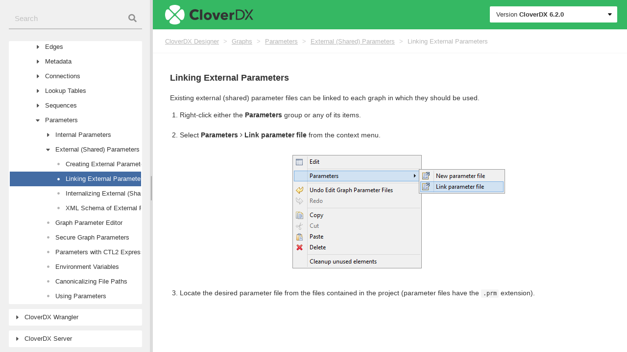

--- FILE ---
content_type: text/html
request_url: https://doc.cloverdx.com/6.2.0/designer/linking-external-parameters.html
body_size: 448831
content:
<!DOCTYPE html>
<html lang="en" class="js csstransforms3d">
  <head>
    <meta charset="utf-8">
    <meta name="viewport" content="width=device-width, initial-scale=1.0">
    <meta name="description" content="" />
<meta name="author" content="CloverDX">

    <link rel="shortcut icon" href="../images/favicon.png" type="image/x-icon" />
<link rel="icon" href="../images/favicon.png" type="image/x-icon" />
    <title>Linking External Parameters | CloverDX 6.2.0 Documentation</title>
    <link rel="canonical" href="https://doc.cloverdx.com/latest/designer/linking-external-parameters.html">

    
    <template id="tpl-ss360-suggest">
  <div class="ss360-suggest__row">
    <div class="ss360-suggest__item">
      <div class="ss360-suggest__category badge bg-secondary">
        {{#dataPointHash.docproduct[0]}}
        {{dataPointHash.docproduct[0]}}
        {{dataPointHash.version[0]}}
        {{/dataPointHash.docproduct[0]}}
      </div>
      <div class="ss360-suggest__suggestion">
        <h6 class="m-0">{{{ highlightedName }}}</h6>
        {{dataPointHash.docpath[0]}}
      </div>
    </div>
  </div>
</template>


    <link href="../css/main.css?1696007184417" rel="stylesheet" />

  	
    <script>
      (function(w,d,s,l,i){w[l]=w[l]||[];w[l].push({'gtm.start':
        new Date().getTime(),event:'gtm.js'});
        var f=d.getElementsByTagName(s)[0],j=d.createElement(s),dl=l!='dataLayer'?'&l='+l:'';
        j.async=true;
        j.src='https://www.googletagmanager.com/gtm.js?id='+i+dl;f.parentNode.insertBefore(j,f);
       })(window,document,'script','dataLayer','GTM-PD3GC7P');
	</script>
	

    <script src="../js/jquery.min.js?1696007184417"></script>

    <style type="text/css">
      :root #header + #content > #left > #rlblock_left{
          display:none !important;
      }
      
    </style>
  </head>
  <body class="" data-url="/designer/linking-external-parameters.html">
    
     <noscript><iframe src="[https://www.googletagmanager.com/ns.html?id=GTM-PD3GC7P]"
       height="0" width="0" style="display:none;visibility:hidden"></iframe></noscript>
    
    <div class="wrapper">
      <div id="side" class="side">
  <script>
    
    var sideSize = JSON.parse((localStorage.getItem('split-sizes')))[0];

    if( sideSize !== null) {
      $('#side').css('width', JSON.parse((localStorage.getItem('split-sizes')))[0]+'%').css('width', '-=2.5px');
    }
  </script>


  
      <div class="searchbox search">
    <input data-search-input id="searchBox" class="search__input" type="text" tabindex="1" placeholder="Search">
    <div class="search__icon"></div>
</div>

  
  
  
  

  <div class="nav highlightable">
    
    
    <ul class="tree">
      




  
  
  
    
  
  
   
    <li class="
      tree__node
      
      tree__node--parent
      ">

      <span class="tree__node__toggler"></span>

      <a
        href="../designer/index.html"
        class="">

        <span>CloverDX Designer</span>
        <span class="tree__node_high"></span>
      </a>

      <ul>
        




  
  
  
    
  
  
   
    <li class="
      tree__node
      
      
      ">

      <span class="tree__node__toggler"></span>

      <a
        href="../designer/part1.html"
        class="">

        <span>CloverDX Overview</span>
        <span class="tree__node_high"></span>
      </a>

      <ul>
        




  
  
  
    
  
  
   
    <li class="
      tree__node
      
      
      ">

      <span class="tree__node__toggler"></span>

      <a
        href="../designer/cloverdx-products.html"
        class="">

        <span>Family of CloverDX Products</span>
        <span class="tree__node_high"></span>
      </a>

      <ul>
        




  
  
  
    
  
  
  

    <li class="
      tree__node
      tree__node--end
      ">

      <span class="tree__node__toggler"></span>
      
      <a
        class=""
        href="../designer/cloverdx-products-introduction.html">

        <span>Products Introduction</span> 
        <span class="tree__node_high"></span>
      </a>
    </li>
  


  
  
  
    
  
  
  

    <li class="
      tree__node
      tree__node--end
      ">

      <span class="tree__node__toggler"></span>
      
      <a
        class=""
        href="../designer/cloverdx-designer.html">

        <span>CloverDX Designer</span> 
        <span class="tree__node_high"></span>
      </a>
    </li>
  


  
  
  
    
  
  
  

    <li class="
      tree__node
      tree__node--end
      ">

      <span class="tree__node__toggler"></span>
      
      <a
        class=""
        href="../designer/cloverdx-server.html">

        <span>CloverDX Server</span> 
        <span class="tree__node_high"></span>
      </a>
    </li>
  


  
  
  
    
  
  
  

    <li class="
      tree__node
      tree__node--end
      ">

      <span class="tree__node__toggler"></span>
      
      <a
        class=""
        href="../designer/cloverdx-cluster.html">

        <span>CloverDX Cluster</span> 
        <span class="tree__node_high"></span>
      </a>
    </li>
  





      </ul>
    </li>

  


  
  
  
    
  
  
  

    <li class="
      tree__node
      tree__node--end
      ">

      <span class="tree__node__toggler"></span>
      
      <a
        class=""
        href="../designer/additional-information.html">

        <span>Online Resources</span> 
        <span class="tree__node_high"></span>
      </a>
    </li>
  





      </ul>
    </li>

  


  
  
  
    
  
  
   
    <li class="
      tree__node
      
      
      ">

      <span class="tree__node__toggler"></span>

      <a
        href="../designer/part2.html"
        class="">

        <span>Installation</span>
        <span class="tree__node_high"></span>
      </a>

      <ul>
        




  
  
  
    
  
  
  

    <li class="
      tree__node
      tree__node--end
      ">

      <span class="tree__node__toggler"></span>
      
      <a
        class=""
        href="../designer/system-requirements-for-designer.html">

        <span>System Requirements</span> 
        <span class="tree__node_high"></span>
      </a>
    </li>
  


  
  
  
    
  
  
  

    <li class="
      tree__node
      tree__node--end
      ">

      <span class="tree__node__toggler"></span>
      
      <a
        class=""
        href="../designer/downloading-cloverdx.html">

        <span>Downloading</span> 
        <span class="tree__node_high"></span>
      </a>
    </li>
  


  
  
  
    
  
  
   
    <li class="
      tree__node
      
      
      ">

      <span class="tree__node__toggler"></span>

      <a
        href="../designer/installing-cloverdx-designer.html"
        class="">

        <span>Installing</span>
        <span class="tree__node_high"></span>
      </a>

      <ul>
        




  
  
  
    
  
  
  

    <li class="
      tree__node
      tree__node--end
      ">

      <span class="tree__node__toggler"></span>
      
      <a
        class=""
        href="../designer/installing-cloverdx-designer.html#id_installation_steps_windows">

        <span>Windows</span> 
        <span class="tree__node_high"></span>
      </a>
    </li>
  


  
  
  
    
  
  
  

    <li class="
      tree__node
      tree__node--end
      ">

      <span class="tree__node__toggler"></span>
      
      <a
        class=""
        href="../designer/installing-cloverdx-designer.html#id_installation_steps_macos">

        <span>Mac OS</span> 
        <span class="tree__node_high"></span>
      </a>
    </li>
  


  
  
  
    
  
  
  

    <li class="
      tree__node
      tree__node--end
      ">

      <span class="tree__node__toggler"></span>
      
      <a
        class=""
        href="../designer/installing-cloverdx-designer.html#id_installation_steps_linux">

        <span>Linux</span> 
        <span class="tree__node_high"></span>
      </a>
    </li>
  





      </ul>
    </li>

  


  
  
  
    
  
  
  

    <li class="
      tree__node
      tree__node--end
      ">

      <span class="tree__node__toggler"></span>
      
      <a
        class=""
        href="../designer/starting-cloverdx-designer.html">

        <span>Starting</span> 
        <span class="tree__node_high"></span>
      </a>
    </li>
  


  
  
  
    
  
  
  

    <li class="
      tree__node
      tree__node--end
      ">

      <span class="tree__node__toggler"></span>
      
      <a
        class=""
        href="../designer/activating-cloverdx-designer.html">

        <span>Activating</span> 
        <span class="tree__node_high"></span>
      </a>
    </li>
  


  
  
  
    
  
  
   
    <li class="
      tree__node
      
      
      ">

      <span class="tree__node__toggler"></span>

      <a
        href="../designer/license-manager.html"
        class="">

        <span>License Manager</span>
        <span class="tree__node_high"></span>
      </a>

      <ul>
        




  
  
  
    
  
  
  

    <li class="
      tree__node
      tree__node--end
      ">

      <span class="tree__node__toggler"></span>
      
      <a
        class=""
        href="../designer/cloverdx-license.html">

        <span>CloverDX License Dialog</span> 
        <span class="tree__node_high"></span>
      </a>
    </li>
  





      </ul>
    </li>

  


  
  
  
    
  
  
   
    <li class="
      tree__node
      
      
      ">

      <span class="tree__node__toggler"></span>

      <a
        href="../designer/mdm-plugin-installation.html"
        class="">

        <span>IBM InfoSphere MDM Plugin Installation</span>
        <span class="tree__node_high"></span>
      </a>

      <ul>
        




  
  
  
    
  
  
  

    <li class="
      tree__node
      tree__node--end
      ">

      <span class="tree__node__toggler"></span>
      
      <a
        class=""
        href="../designer/installation-downloading.html">

        <span>Downloading</span> 
        <span class="tree__node_high"></span>
      </a>
    </li>
  


  
  
  
    
  
  
   
    <li class="
      tree__node
      
      
      ">

      <span class="tree__node__toggler"></span>

      <a
        href="../designer/installation-designer.html"
        class="">

        <span>Installation into Designer</span>
        <span class="tree__node_high"></span>
      </a>

      <ul>
        




  
  
  
    
  
  
  

    <li class="
      tree__node
      tree__node--end
      ">

      <span class="tree__node__toggler"></span>
      
      <a
        class=""
        href="../designer/installation-designer.html#id_troubleshooting_ibm">

        <span>Troubleshooting</span> 
        <span class="tree__node_high"></span>
      </a>
    </li>
  





      </ul>
    </li>

  


  
  
  
    
  
  
   
    <li class="
      tree__node
      
      
      ">

      <span class="tree__node__toggler"></span>

      <a
        href="../designer/installation-server.html"
        class="">

        <span>Installation into Server</span>
        <span class="tree__node_high"></span>
      </a>

      <ul>
        




  
  
  
    
  
  
  

    <li class="
      tree__node
      tree__node--end
      ">

      <span class="tree__node__toggler"></span>
      
      <a
        class=""
        href="../designer/installation-server.html#id_troubleshooting_mdm">

        <span>Troubleshooting</span> 
        <span class="tree__node_high"></span>
      </a>
    </li>
  





      </ul>
    </li>

  





      </ul>
    </li>

  


  
  
  
    
  
  
  

    <li class="
      tree__node
      tree__node--end
      ">

      <span class="tree__node__toggler"></span>
      
      <a
        class=""
        href="../designer/upgrading-cloverdx-designer.html">

        <span>Upgrading</span> 
        <span class="tree__node_high"></span>
      </a>
    </li>
  


  
  
  
    
  
  
   
    <li class="
      tree__node
      
      
      ">

      <span class="tree__node__toggler"></span>

      <a
        href="../designer/troubleshooting.html"
        class="">

        <span>Troubleshooting</span>
        <span class="tree__node_high"></span>
      </a>

      <ul>
        




  
  
  
    
  
  
   
    <li class="
      tree__node
      
      
      ">

      <span class="tree__node__toggler"></span>

      <a
        href="../designer/troubleshooting.html#id_troubleshooting_windows"
        class="">

        <span>Windows</span>
        <span class="tree__node_high"></span>
      </a>

      <ul>
        




  
  
  
    
  
  
  

    <li class="
      tree__node
      tree__node--end
      ">

      <span class="tree__node__toggler"></span>
      
      <a
        class=""
        href="../designer/troubleshooting.html#id_troubleshooting_windows_sms">

        <span>Windows SmartScreen</span> 
        <span class="tree__node_high"></span>
      </a>
    </li>
  


  
  
  
    
  
  
  

    <li class="
      tree__node
      tree__node--end
      ">

      <span class="tree__node__toggler"></span>
      
      <a
        class=""
        href="../designer/troubleshooting.html#id_troubleshooting_user_access_control">

        <span>User Account Control</span> 
        <span class="tree__node_high"></span>
      </a>
    </li>
  


  
  
  
    
  
  
  

    <li class="
      tree__node
      tree__node--end
      ">

      <span class="tree__node__toggler"></span>
      
      <a
        class=""
        href="../designer/troubleshooting.html#id_troubleshooting_windows_10_firewall">

        <span>Windows 10 Firewall</span> 
        <span class="tree__node_high"></span>
      </a>
    </li>
  





      </ul>
    </li>

  


  
  
  
    
  
  
   
    <li class="
      tree__node
      
      
      ">

      <span class="tree__node__toggler"></span>

      <a
        href="../designer/troubleshooting.html#id_troubleshooting_linux"
        class="">

        <span>Linux</span>
        <span class="tree__node_high"></span>
      </a>

      <ul>
        




  
  
  
    
  
  
  

    <li class="
      tree__node
      tree__node--end
      ">

      <span class="tree__node__toggler"></span>
      
      <a
        class=""
        href="../designer/troubleshooting.html#id_designer_stops_responding">

        <span>Designer Stops Responding</span> 
        <span class="tree__node_high"></span>
      </a>
    </li>
  


  
  
  
    
  
  
  

    <li class="
      tree__node
      tree__node--end
      ">

      <span class="tree__node__toggler"></span>
      
      <a
        class=""
        href="../designer/troubleshooting.html#id_troubleshooting_linux_welcome_page">

        <span>Welcome Page not Displayed</span> 
        <span class="tree__node_high"></span>
      </a>
    </li>
  


  
  
  
    
  
  
  

    <li class="
      tree__node
      tree__node--end
      ">

      <span class="tree__node__toggler"></span>
      
      <a
        class=""
        href="../designer/troubleshooting.html#id_troubleshooting_linux_hints_on_edges">

        <span>Hints on Edges Have no Content</span> 
        <span class="tree__node_high"></span>
      </a>
    </li>
  


  
  
  
    
  
  
  

    <li class="
      tree__node
      tree__node--end
      ">

      <span class="tree__node__toggler"></span>
      
      <a
        class=""
        href="../designer/troubleshooting.html#id_troubleshooting_linux_editor_tooltips">

        <span>Component Editor Not Working</span> 
        <span class="tree__node_high"></span>
      </a>
    </li>
  





      </ul>
    </li>

  


  
  
  
    
  
  
   
    <li class="
      tree__node
      
      
      ">

      <span class="tree__node__toggler"></span>

      <a
        href="../designer/troubleshooting.html#id_troubleshooting_others"
        class="">

        <span>Others</span>
        <span class="tree__node_high"></span>
      </a>

      <ul>
        




  
  
  
    
  
  
  

    <li class="
      tree__node
      tree__node--end
      ">

      <span class="tree__node__toggler"></span>
      
      <a
        class=""
        href="../designer/troubleshooting.html#id_troubleshooting_subclipse">

        <span>Subclipse</span> 
        <span class="tree__node_high"></span>
      </a>
    </li>
  





      </ul>
    </li>

  


  
  
  
    
  
  
  

    <li class="
      tree__node
      tree__node--end
      ">

      <span class="tree__node__toggler"></span>
      
      <a
        class=""
        href="../designer/troubleshooting.html#id_online_activity">

        <span>Online Activity</span> 
        <span class="tree__node_high"></span>
      </a>
    </li>
  





      </ul>
    </li>

  





      </ul>
    </li>

  


  
  
  
    
  
  
   
    <li class="
      tree__node
      
      
      ">

      <span class="tree__node__toggler"></span>

      <a
        href="../designer/part3.html"
        class="">

        <span>Configuration</span>
        <span class="tree__node_high"></span>
      </a>

      <ul>
        




  
  
  
    
  
  
  

    <li class="
      tree__node
      tree__node--end
      ">

      <span class="tree__node__toggler"></span>
      
      <a
        class=""
        href="../designer/configuration.html">

        <span>Configuration</span> 
        <span class="tree__node_high"></span>
      </a>
    </li>
  


  
  
  
    
  
  
   
    <li class="
      tree__node
      
      
      ">

      <span class="tree__node__toggler"></span>

      <a
        href="../designer/cloverdx-runtime-configuration.html"
        class="">

        <span>Runtime Configuration</span>
        <span class="tree__node_high"></span>
      </a>

      <ul>
        




  
  
  
    
  
  
  

    <li class="
      tree__node
      tree__node--end
      ">

      <span class="tree__node__toggler"></span>
      
      <a
        class=""
        href="../designer/runtime-configuration-logging.html">

        <span>Logging</span> 
        <span class="tree__node_high"></span>
      </a>
    </li>
  


  
  
  
    
  
  
  

    <li class="
      tree__node
      tree__node--end
      ">

      <span class="tree__node__toggler"></span>
      
      <a
        class=""
        href="../designer/runtime-configuration-master-password.html">

        <span>Master Password</span> 
        <span class="tree__node_high"></span>
      </a>
    </li>
  


  
  
  
    
  
  
  

    <li class="
      tree__node
      tree__node--end
      ">

      <span class="tree__node__toggler"></span>
      
      <a
        class=""
        href="../designer/runtime-configuration-user-classpath.html">

        <span>User Classpath</span> 
        <span class="tree__node_high"></span>
      </a>
    </li>
  





      </ul>
    </li>

  


  
  
  
    
  
  
   
    <li class="
      tree__node
      
      
      ">

      <span class="tree__node__toggler"></span>

      <a
        href="../designer/etl-server-integration.html"
        class="">

        <span>CloverDX Server Integration</span>
        <span class="tree__node_high"></span>
      </a>

      <ul>
        




  
  
  
    
  
  
  

    <li class="
      tree__node
      tree__node--end
      ">

      <span class="tree__node__toggler"></span>
      
      <a
        class=""
        href="../designer/configuration-ignored-files.html">

        <span>Ignored Files</span> 
        <span class="tree__node_high"></span>
      </a>
    </li>
  





      </ul>
    </li>

  


  
  
  
    
  
  
  

    <li class="
      tree__node
      tree__node--end
      ">

      <span class="tree__node__toggler"></span>
      
      <a
        class=""
        href="../designer/execution-monitoring.html">

        <span>Execution Monitoring</span> 
        <span class="tree__node_high"></span>
      </a>
    </li>
  


  
  
  
    
  
  
  

    <li class="
      tree__node
      tree__node--end
      ">

      <span class="tree__node__toggler"></span>
      
      <a
        class=""
        href="../designer/java-settings.html">

        <span>Java Configuration</span> 
        <span class="tree__node_high"></span>
      </a>
    </li>
  


  
  
  
    
  
  
  

    <li class="
      tree__node
      tree__node--end
      ">

      <span class="tree__node__toggler"></span>
      
      <a
        class=""
        href="../designer/cloverdx-default-settings.html">

        <span>Engine Configuration</span> 
        <span class="tree__node_high"></span>
      </a>
    </li>
  


  
  
  
    
  
  
  

    <li class="
      tree__node
      tree__node--end
      ">

      <span class="tree__node__toggler"></span>
      
      <a
        class=""
        href="../designer/refresh-operation.html">

        <span>Refresh Operation</span> 
        <span class="tree__node_high"></span>
      </a>
    </li>
  





      </ul>
    </li>

  


  
  
  
    
  
  
   
    <li class="
      tree__node
      
      
      ">

      <span class="tree__node__toggler"></span>

      <a
        href="../designer/part4.html"
        class="">

        <span>Using Designer</span>
        <span class="tree__node_high"></span>
      </a>

      <ul>
        




  
  
  
    
  
  
   
    <li class="
      tree__node
      
      
      ">

      <span class="tree__node__toggler"></span>

      <a
        href="../designer/designer-user-interface.html"
        class="">

        <span>Designer User Interface</span>
        <span class="tree__node_high"></span>
      </a>

      <ul>
        




  
  
  
    
  
  
   
    <li class="
      tree__node
      
      
      ">

      <span class="tree__node__toggler"></span>

      <a
        href="../designer/designer-panes.html"
        class="">

        <span>Designer Panes</span>
        <span class="tree__node_high"></span>
      </a>

      <ul>
        




  
  
  
    
  
  
  

    <li class="
      tree__node
      tree__node--end
      ">

      <span class="tree__node__toggler"></span>
      
      <a
        class=""
        href="../designer/graph-editor-with-palette.html">

        <span>Graph Editor with Palette of Components</span> 
        <span class="tree__node_high"></span>
      </a>
    </li>
  


  
  
  
    
  
  
  

    <li class="
      tree__node
      tree__node--end
      ">

      <span class="tree__node__toggler"></span>
      
      <a
        class=""
        href="../designer/designer-projectexplorer.html">

        <span>Project Explorer Pane</span> 
        <span class="tree__node_high"></span>
      </a>
    </li>
  


  
  
  
    
  
  
  

    <li class="
      tree__node
      tree__node--end
      ">

      <span class="tree__node__toggler"></span>
      
      <a
        class=""
        href="../designer/designer-outline.html">

        <span>Outline Pane</span> 
        <span class="tree__node_high"></span>
      </a>
    </li>
  


  
  
  
    
  
  
  

    <li class="
      tree__node
      tree__node--end
      ">

      <span class="tree__node__toggler"></span>
      
      <a
        class=""
        href="../designer/designer-tabs.html">

        <span>Tabs Pane</span> 
        <span class="tree__node_high"></span>
      </a>
    </li>
  


  
  
  
    
  
  
  

    <li class="
      tree__node
      tree__node--end
      ">

      <span class="tree__node__toggler"></span>
      
      <a
        class=""
        href="../designer/execution-tab.html">

        <span>Execution Tab</span> 
        <span class="tree__node_high"></span>
      </a>
    </li>
  





      </ul>
    </li>

  


  
  
  
    
  
  
  

    <li class="
      tree__node
      tree__node--end
      ">

      <span class="tree__node__toggler"></span>
      
      <a
        class=""
        href="../designer/keyboard-shortcuts.html">

        <span>Keyboard Shortcuts</span> 
        <span class="tree__node_high"></span>
      </a>
    </li>
  





      </ul>
    </li>

  


  
  
  
    
  
  
   
    <li class="
      tree__node
      
      
      ">

      <span class="tree__node__toggler"></span>

      <a
        href="../designer/projects.html"
        class="">

        <span>Projects</span>
        <span class="tree__node_high"></span>
      </a>

      <ul>
        




  
  
  
    
  
  
   
    <li class="
      tree__node
      
      
      ">

      <span class="tree__node__toggler"></span>

      <a
        href="../designer/cloverdx-projects-type.html"
        class="">

        <span>Types of CloverDX Projects</span>
        <span class="tree__node_high"></span>
      </a>

      <ul>
        




  
  
  
    
  
  
  

    <li class="
      tree__node
      tree__node--end
      ">

      <span class="tree__node__toggler"></span>
      
      <a
        class=""
        href="../designer/cloverdx-projects-type.html#id_cloverdx_project_local">

        <span>CloverDX (Local) Project</span> 
        <span class="tree__node_high"></span>
      </a>
    </li>
  


  
  
  
    
  
  
  

    <li class="
      tree__node
      tree__node--end
      ">

      <span class="tree__node__toggler"></span>
      
      <a
        class=""
        href="../designer/cloverdx-projects-type.html#id_cloverdx_project_server">

        <span>CloverDX Server Project</span> 
        <span class="tree__node_high"></span>
      </a>
    </li>
  





      </ul>
    </li>

  


  
  
  
    
  
  
   
    <li class="
      tree__node
      
      
      ">

      <span class="tree__node__toggler"></span>

      <a
        href="../designer/first-cloverdx-project.html"
        class="">

        <span>Creating CloverDX Projects</span>
        <span class="tree__node_high"></span>
      </a>

      <ul>
        




  
  
  
    
  
  
  

    <li class="
      tree__node
      tree__node--end
      ">

      <span class="tree__node__toggler"></span>
      
      <a
        class=""
        href="../designer/cloverdx-project.html">

        <span>CloverDX Project</span> 
        <span class="tree__node_high"></span>
      </a>
    </li>
  


  
  
  
    
  
  
  

    <li class="
      tree__node
      tree__node--end
      ">

      <span class="tree__node__toggler"></span>
      
      <a
        class=""
        href="../designer/cloverdx-server-project.html">

        <span>CloverDX Server Project</span> 
        <span class="tree__node_high"></span>
      </a>
    </li>
  


  
  
  
    
  
  
  

    <li class="
      tree__node
      tree__node--end
      ">

      <span class="tree__node__toggler"></span>
      
      <a
        class=""
        href="../designer/cloverdx-examples-project.html">

        <span>CloverDX Examples Project</span> 
        <span class="tree__node_high"></span>
      </a>
    </li>
  





      </ul>
    </li>

  


  
  
  
    
  
  
   
    <li class="
      tree__node
      
      
      ">

      <span class="tree__node__toggler"></span>

      <a
        href="../designer/projects-conversion.html"
        class="">

        <span>Converting CloverDX Projects</span>
        <span class="tree__node_high"></span>
      </a>

      <ul>
        




  
  
  
    
  
  
  

    <li class="
      tree__node
      tree__node--end
      ">

      <span class="tree__node__toggler"></span>
      
      <a
        class=""
        href="../designer/projects-convert-to-remote.html">

        <span>Converting Local Project to Server Project</span> 
        <span class="tree__node_high"></span>
      </a>
    </li>
  


  
  
  
    
  
  
  

    <li class="
      tree__node
      tree__node--end
      ">

      <span class="tree__node__toggler"></span>
      
      <a
        class=""
        href="../designer/projects-convert-server-to-local.html">

        <span>Converting Server Projects to Local Project</span> 
        <span class="tree__node_high"></span>
      </a>
    </li>
  





      </ul>
    </li>

  


  
  
  
    
  
  
   
    <li class="
      tree__node
      
      
      ">

      <span class="tree__node__toggler"></span>

      <a
        href="../designer/structure-of-projects.html"
        class="">

        <span>Structure of CloverDX Projects</span>
        <span class="tree__node_high"></span>
      </a>

      <ul>
        




  
  
  
    
  
  
  

    <li class="
      tree__node
      tree__node--end
      ">

      <span class="tree__node__toggler"></span>
      
      <a
        class=""
        href="../designer/standard-structure-of-all-cloverdx-projects.html">

        <span>Standard Structure of All CloverDX Projects</span> 
        <span class="tree__node_high"></span>
      </a>
    </li>
  


  
  
  
    
  
  
  

    <li class="
      tree__node
      tree__node--end
      ">

      <span class="tree__node__toggler"></span>
      
      <a
        class=""
        href="../designer/classpath-file.html">

        <span>The .classpath File</span> 
        <span class="tree__node_high"></span>
      </a>
    </li>
  


  
  
  
    
  
  
  

    <li class="
      tree__node
      tree__node--end
      ">

      <span class="tree__node__toggler"></span>
      
      <a
        class=""
        href="../designer/workspace-prm-file.html">

        <span>Workspace.prm File</span> 
        <span class="tree__node_high"></span>
      </a>
    </li>
  





      </ul>
    </li>

  


  
  
  
    
  
  
   
    <li class="
      tree__node
      
      
      ">

      <span class="tree__node__toggler"></span>

      <a
        href="../designer/server-projects-versioning.html"
        class="">

        <span>Versioning of Server Project Content</span>
        <span class="tree__node_high"></span>
      </a>

      <ul>
        




  
  
  
    
  
  
  

    <li class="
      tree__node
      tree__node--end
      ">

      <span class="tree__node__toggler"></span>
      
      <a
        class=""
        href="../designer/server-project-checkout.html">

        <span>Initial Check-Out of Project from Repository</span> 
        <span class="tree__node_high"></span>
      </a>
    </li>
  


  
  
  
    
  
  
  

    <li class="
      tree__node
      tree__node--end
      ">

      <span class="tree__node__toggler"></span>
      
      <a
        class=""
        href="../designer/server-project-init.html">

        <span>Adding Server Project to Version Control</span> 
        <span class="tree__node_high"></span>
      </a>
    </li>
  


  
  
  
    
  
  
  

    <li class="
      tree__node
      tree__node--end
      ">

      <span class="tree__node__toggler"></span>
      
      <a
        class=""
        href="../designer/server-projects-ws-exist-sandbox.html">

        <span>Connecting Server Project to Existing Repository</span> 
        <span class="tree__node_high"></span>
      </a>
    </li>
  


  
  
  
    
  
  
  

    <li class="
      tree__node
      tree__node--end
      ">

      <span class="tree__node__toggler"></span>
      
      <a
        class=""
        href="../designer/server-projects-update.html">

        <span>Getting Changes from Repository</span> 
        <span class="tree__node_high"></span>
      </a>
    </li>
  


  
  
  
    
  
  
  

    <li class="
      tree__node
      tree__node--end
      ">

      <span class="tree__node__toggler"></span>
      
      <a
        class=""
        href="../designer/server-projects-commit.html">

        <span>Committing into Repository</span> 
        <span class="tree__node_high"></span>
      </a>
    </li>
  





      </ul>
    </li>

  


  
  
  
    
  
  
   
    <li class="
      tree__node
      
      
      ">

      <span class="tree__node__toggler"></span>

      <a
        href="../designer/server-projects-usage.html"
        class="">

        <span>Working with CloverDX Server Projects</span>
        <span class="tree__node_high"></span>
      </a>

      <ul>
        




  
  
  
    
  
  
  

    <li class="
      tree__node
      tree__node--end
      ">

      <span class="tree__node__toggler"></span>
      
      <a
        class=""
        href="../designer/server-projects-usage.html#id_server_projects_network">

        <span>Working Offline</span> 
        <span class="tree__node_high"></span>
      </a>
    </li>
  


  
  
  
    
  
  
  

    <li class="
      tree__node
      tree__node--end
      ">

      <span class="tree__node__toggler"></span>
      
      <a
        class=""
        href="../designer/server-projects-usage.html#id_server_projects_conflicts">

        <span>Handling Conflicts</span> 
        <span class="tree__node_high"></span>
      </a>
    </li>
  





      </ul>
    </li>

  


  
  
  
    
  
  
   
    <li class="
      tree__node
      
      
      ">

      <span class="tree__node__toggler"></span>

      <a
        href="../designer/project-configuration.html"
        class="">

        <span>Project Configuration</span>
        <span class="tree__node_high"></span>
      </a>

      <ul>
        




  
  
  
    
  
  
  

    <li class="
      tree__node
      tree__node--end
      ">

      <span class="tree__node__toggler"></span>
      
      <a
        class=""
        href="../designer/project-configuration.html#id_project_configuration_connection">

        <span>CloverDX Connection</span> 
        <span class="tree__node_high"></span>
      </a>
    </li>
  


  
  
  
    
  
  
  

    <li class="
      tree__node
      tree__node--end
      ">

      <span class="tree__node__toggler"></span>
      
      <a
        class=""
        href="../designer/project-configuration.html#id_project_configuration_ignored_files">

        <span>Ignored Files</span> 
        <span class="tree__node_high"></span>
      </a>
    </li>
  





      </ul>
    </li>

  





      </ul>
    </li>

  


  
  
  
    
  
  
   
    <li class="
      tree__node
      
      
      ">

      <span class="tree__node__toggler"></span>

      <a
        href="../designer/creating-cloverdx-graphs.html"
        class="">

        <span>Graphs</span>
        <span class="tree__node_high"></span>
      </a>

      <ul>
        




  
  
  
    
  
  
  

    <li class="
      tree__node
      tree__node--end
      ">

      <span class="tree__node__toggler"></span>
      
      <a
        class=""
        href="../designer/creating-empty-graphs.html">

        <span>Creating an Empty Graph</span> 
        <span class="tree__node_high"></span>
      </a>
    </li>
  


  
  
  
    
  
  
  

    <li class="
      tree__node
      tree__node--end
      ">

      <span class="tree__node__toggler"></span>
      
      <a
        class=""
        href="../designer/creating-transformation-graph.html">

        <span>Creating a Simple Graph</span> 
        <span class="tree__node_high"></span>
      </a>
    </li>
  





      </ul>
    </li>

  


  
  
  
    
  
  
   
    <li class="
      tree__node
      
      
      ">

      <span class="tree__node__toggler"></span>

      <a
        href="../designer/running-graphs.html"
        class="">

        <span>Execution</span>
        <span class="tree__node_high"></span>
      </a>

      <ul>
        




  
  
  
    
  
  
  

    <li class="
      tree__node
      tree__node--end
      ">

      <span class="tree__node__toggler"></span>
      
      <a
        class=""
        href="../designer/successful-graph-execution.html">

        <span>Successful Graph Execution</span> 
        <span class="tree__node_high"></span>
      </a>
    </li>
  


  
  
  
    
  
  
   
    <li class="
      tree__node
      
      
      ">

      <span class="tree__node__toggler"></span>

      <a
        href="../designer/using-run-configurations-dialog.html"
        class="">

        <span>Run Configuration</span>
        <span class="tree__node_high"></span>
      </a>

      <ul>
        




  
  
  
    
  
  
  

    <li class="
      tree__node
      tree__node--end
      ">

      <span class="tree__node__toggler"></span>
      
      <a
        class=""
        href="../designer/using-run-configurations-dialog.html#id_run_configuration_vs_cloverdx_runtime">

        <span>Run Configuration vs CloverDX Runtime</span> 
        <span class="tree__node_high"></span>
      </a>
    </li>
  


  
  
  
    
  
  
  

    <li class="
      tree__node
      tree__node--end
      ">

      <span class="tree__node__toggler"></span>
      
      <a
        class=""
        href="../designer/using-run-configurations-dialog.html#id_run_configuration_main">

        <span>Main Tab</span> 
        <span class="tree__node_high"></span>
      </a>
    </li>
  


  
  
  
    
  
  
  

    <li class="
      tree__node
      tree__node--end
      ">

      <span class="tree__node__toggler"></span>
      
      <a
        class=""
        href="../designer/using-run-configurations-dialog.html#id_run_configuration_parameters">

        <span>Parameters Tab</span> 
        <span class="tree__node_high"></span>
      </a>
    </li>
  


  
  
  
    
  
  
  

    <li class="
      tree__node
      tree__node--end
      ">

      <span class="tree__node__toggler"></span>
      
      <a
        class=""
        href="../designer/using-run-configurations-dialog.html#id_run_configuration_refresh">

        <span>Refresh Tab</span> 
        <span class="tree__node_high"></span>
      </a>
    </li>
  





      </ul>
    </li>

  


  
  
  
    
  
  
  

    <li class="
      tree__node
      tree__node--end
      ">

      <span class="tree__node__toggler"></span>
      
      <a
        class=""
        href="../designer/connect-to-job.html">

        <span>Connecting to a Running Job</span> 
        <span class="tree__node_high"></span>
      </a>
    </li>
  


  
  
  
    
  
  
  

    <li class="
      tree__node
      tree__node--end
      ">

      <span class="tree__node__toggler"></span>
      
      <a
        class=""
        href="../designer/graph-states.html">

        <span>Graph States</span> 
        <span class="tree__node_high"></span>
      </a>
    </li>
  





      </ul>
    </li>

  


  
  
  
    
  
  
   
    <li class="
      tree__node
      
      
      ">

      <span class="tree__node__toggler"></span>

      <a
        href="../designer/common-dialogs.html"
        class="">

        <span>Common Dialogs</span>
        <span class="tree__node_high"></span>
      </a>

      <ul>
        




  
  
  
    
  
  
   
    <li class="
      tree__node
      
      
      ">

      <span class="tree__node__toggler"></span>

      <a
        href="../designer/url-file-dialog.html"
        class="">

        <span>URL File Dialog</span>
        <span class="tree__node_high"></span>
      </a>

      <ul>
        




  
  
  
    
  
  
  

    <li class="
      tree__node
      tree__node--end
      ">

      <span class="tree__node__toggler"></span>
      
      <a
        class=""
        href="../designer/url-file-dialog.html#id_url_file_dialog_local_files">

        <span>Local Files</span> 
        <span class="tree__node_high"></span>
      </a>
    </li>
  


  
  
  
    
  
  
  

    <li class="
      tree__node
      tree__node--end
      ">

      <span class="tree__node__toggler"></span>
      
      <a
        class=""
        href="../designer/url-file-dialog.html#id_url_file_dialog_workspace_view">

        <span>Workspace View</span> 
        <span class="tree__node_high"></span>
      </a>
    </li>
  


  
  
  
    
  
  
  

    <li class="
      tree__node
      tree__node--end
      ">

      <span class="tree__node__toggler"></span>
      
      <a
        class=""
        href="../designer/url-file-dialog.html#id_url_file_dialog_clover_server">

        <span>CloverDX Server</span> 
        <span class="tree__node_high"></span>
      </a>
    </li>
  


  
  
  
    
  
  
  

    <li class="
      tree__node
      tree__node--end
      ">

      <span class="tree__node__toggler"></span>
      
      <a
        class=""
        href="../designer/url-file-dialog.html#id_url_file_dialog_hadoop_hdfs">

        <span>Hadoop HDFS</span> 
        <span class="tree__node_high"></span>
      </a>
    </li>
  


  
  
  
    
  
  
  

    <li class="
      tree__node
      tree__node--end
      ">

      <span class="tree__node__toggler"></span>
      
      <a
        class=""
        href="../designer/url-file-dialog.html#id_url_file_dialog_remote_files">

        <span>Remote Files</span> 
        <span class="tree__node_high"></span>
      </a>
    </li>
  


  
  
  
    
  
  
  

    <li class="
      tree__node
      tree__node--end
      ">

      <span class="tree__node__toggler"></span>
      
      <a
        class=""
        href="../designer/url-file-dialog.html#id_url_file_dialog_port">

        <span>Port</span> 
        <span class="tree__node_high"></span>
      </a>
    </li>
  


  
  
  
    
  
  
  

    <li class="
      tree__node
      tree__node--end
      ">

      <span class="tree__node__toggler"></span>
      
      <a
        class=""
        href="../designer/url-file-dialog.html#id_url_file_dialog_dictionary">

        <span>Dictionary</span> 
        <span class="tree__node_high"></span>
      </a>
    </li>
  


  
  
  
    
  
  
  

    <li class="
      tree__node
      tree__node--end
      ">

      <span class="tree__node__toggler"></span>
      
      <a
        class=""
        href="../designer/url-file-dialog.html#id_url_file_dialog_misc">

        <span>Filtering Files and Tips</span> 
        <span class="tree__node_high"></span>
      </a>
    </li>
  





      </ul>
    </li>

  


  
  
  
    
  
  
  

    <li class="
      tree__node
      tree__node--end
      ">

      <span class="tree__node__toggler"></span>
      
      <a
        class=""
        href="../designer/edit-value-dialog.html">

        <span>Edit Value Dialog</span> 
        <span class="tree__node_high"></span>
      </a>
    </li>
  


  
  
  
    
  
  
  

    <li class="
      tree__node
      tree__node--end
      ">

      <span class="tree__node__toggler"></span>
      
      <a
        class=""
        href="../designer/open-type-dialog.html">

        <span>Open Type Dialog</span> 
        <span class="tree__node_high"></span>
      </a>
    </li>
  





      </ul>
    </li>

  


  
  
  
    
  
  
   
    <li class="
      tree__node
      
      
      ">

      <span class="tree__node__toggler"></span>

      <a
        href="../designer/import.html"
        class="">

        <span>Import</span>
        <span class="tree__node_high"></span>
      </a>

      <ul>
        




  
  
  
    
  
  
   
    <li class="
      tree__node
      
      
      ">

      <span class="tree__node__toggler"></span>

      <a
        href="../designer/import-cloverdx-projects.html"
        class="">

        <span>Import CloverDX Projects</span>
        <span class="tree__node_high"></span>
      </a>

      <ul>
        




  
  
  
    
  
  
  

    <li class="
      tree__node
      tree__node--end
      ">

      <span class="tree__node__toggler"></span>
      
      <a
        class=""
        href="../designer/import-cloverdx-project-from-url.html">

        <span>Import CloverDX Project from URL</span> 
        <span class="tree__node_high"></span>
      </a>
    </li>
  


  
  
  
    
  
  
  

    <li class="
      tree__node
      tree__node--end
      ">

      <span class="tree__node__toggler"></span>
      
      <a
        class=""
        href="../designer/import-cloverdx-projects-2.html">

        <span>Import CloverDX Projects</span> 
        <span class="tree__node_high"></span>
      </a>
    </li>
  





      </ul>
    </li>

  


  
  
  
    
  
  
  

    <li class="
      tree__node
      tree__node--end
      ">

      <span class="tree__node__toggler"></span>
      
      <a
        class=""
        href="../designer/import-from-sandbox.html">

        <span>Import from CloverDX Server Sandbox</span> 
        <span class="tree__node_high"></span>
      </a>
    </li>
  


  
  
  
    
  
  
  

    <li class="
      tree__node
      tree__node--end
      ">

      <span class="tree__node__toggler"></span>
      
      <a
        class=""
        href="../designer/import-graphs.html">

        <span>Import Graphs</span> 
        <span class="tree__node_high"></span>
      </a>
    </li>
  


  
  
  
    
  
  
   
    <li class="
      tree__node
      
      
      ">

      <span class="tree__node__toggler"></span>

      <a
        href="../designer/import-metadata.html"
        class="">

        <span>Import Metadata</span>
        <span class="tree__node_high"></span>
      </a>

      <ul>
        




  
  
  
    
  
  
  

    <li class="
      tree__node
      tree__node--end
      ">

      <span class="tree__node__toggler"></span>
      
      <a
        class=""
        href="../designer/metadata-from-xsd.html">

        <span>Metadata from XSD</span> 
        <span class="tree__node_high"></span>
      </a>
    </li>
  


  
  
  
    
  
  
  

    <li class="
      tree__node
      tree__node--end
      ">

      <span class="tree__node__toggler"></span>
      
      <a
        class=""
        href="../designer/metadata-from-ddl.html">

        <span>Metadata from DDL</span> 
        <span class="tree__node_high"></span>
      </a>
    </li>
  





      </ul>
    </li>

  


  
  
  
    
  
  
   
    <li class="
      tree__node
      
      
      ">

      <span class="tree__node__toggler"></span>

      <a
        href="../designer/import-wrangler-mapping.html"
        class="">

        <span>Import Wrangler Mapping</span>
        <span class="tree__node_high"></span>
      </a>

      <ul>
        




  
  
  
    
  
  
  

    <li class="
      tree__node
      tree__node--end
      ">

      <span class="tree__node__toggler"></span>
      
      <a
        class=""
        href="../designer/wrangler-import-reject-metadata.html">

        <span>Reject metadata</span> 
        <span class="tree__node_high"></span>
      </a>
    </li>
  





      </ul>
    </li>

  





      </ul>
    </li>

  


  
  
  
    
  
  
   
    <li class="
      tree__node
      
      
      ">

      <span class="tree__node__toggler"></span>

      <a
        href="../designer/export.html"
        class="">

        <span>Export</span>
        <span class="tree__node_high"></span>
      </a>

      <ul>
        




  
  
  
    
  
  
   
    <li class="
      tree__node
      
      
      ">

      <span class="tree__node__toggler"></span>

      <a
        href="../designer/export-library.html"
        class="">

        <span>Export Project as Library</span>
        <span class="tree__node_high"></span>
      </a>

      <ul>
        




  
  
  
    
  
  
  

    <li class="
      tree__node
      tree__node--end
      ">

      <span class="tree__node__toggler"></span>
      
      <a
        class=""
        href="../designer/export-library.html#id_best_practices">

        <span>Best Practices for Libraries and Data Connectors</span> 
        <span class="tree__node_high"></span>
      </a>
    </li>
  





      </ul>
    </li>

  


  
  
  
    
  
  
  

    <li class="
      tree__node
      tree__node--end
      ">

      <span class="tree__node__toggler"></span>
      
      <a
        class=""
        href="../designer/graph-to-jobflow.html">

        <span>Convert Graph to Jobflow</span> 
        <span class="tree__node_high"></span>
      </a>
    </li>
  


  
  
  
    
  
  
  

    <li class="
      tree__node
      tree__node--end
      ">

      <span class="tree__node__toggler"></span>
      
      <a
        class=""
        href="../designer/jobflow-to-graph.html">

        <span>Convert Jobflow to Graph</span> 
        <span class="tree__node_high"></span>
      </a>
    </li>
  


  
  
  
    
  
  
  

    <li class="
      tree__node
      tree__node--end
      ">

      <span class="tree__node__toggler"></span>
      
      <a
        class=""
        href="../designer/subgraph-to-graph.html">

        <span>Convert Subgraph to Graph</span> 
        <span class="tree__node_high"></span>
      </a>
    </li>
  


  
  
  
    
  
  
  

    <li class="
      tree__node
      tree__node--end
      ">

      <span class="tree__node__toggler"></span>
      
      <a
        class=""
        href="../designer/graphs-to-html.html">

        <span>Export Graphs to HTML</span> 
        <span class="tree__node_high"></span>
      </a>
    </li>
  


  
  
  
    
  
  
  

    <li class="
      tree__node
      tree__node--end
      ">

      <span class="tree__node__toggler"></span>
      
      <a
        class=""
        href="../designer/export-to-sandbox.html">

        <span>Export to CloverDX Server Sandbox</span> 
        <span class="tree__node_high"></span>
      </a>
    </li>
  


  
  
  
    
  
  
  

    <li class="
      tree__node
      tree__node--end
      ">

      <span class="tree__node__toggler"></span>
      
      <a
        class=""
        href="../designer/export-image.html">

        <span>Export Image</span> 
        <span class="tree__node_high"></span>
      </a>
    </li>
  





      </ul>
    </li>

  


  
  
  
    
  
  
   
    <li class="
      tree__node
      
      
      ">

      <span class="tree__node__toggler"></span>

      <a
        href="../designer/graph-tracking.html"
        class="">

        <span>Graph Tracking</span>
        <span class="tree__node_high"></span>
      </a>

      <ul>
        




  
  
  
    
  
  
  

    <li class="
      tree__node
      tree__node--end
      ">

      <span class="tree__node__toggler"></span>
      
      <a
        class=""
        href="../designer/enlarging-font-size.html">

        <span>Changing Record Count Font Size</span> 
        <span class="tree__node_high"></span>
      </a>
    </li>
  





      </ul>
    </li>

  


  
  
  
    
  
  
  

    <li class="
      tree__node
      tree__node--end
      ">

      <span class="tree__node__toggler"></span>
      
      <a
        class=""
        href="../designer/search-functionality.html">

        <span>Search Functionality</span> 
        <span class="tree__node_high"></span>
      </a>
    </li>
  


  
  
  
    
  
  
   
    <li class="
      tree__node
      
      
      ">

      <span class="tree__node__toggler"></span>

      <a
        href="../designer/designer-server-integration.html"
        class="">

        <span>Working with CloverDX Server</span>
        <span class="tree__node_high"></span>
      </a>

      <ul>
        




  
  
  
    
  
  
  

    <li class="
      tree__node
      tree__node--end
      ">

      <span class="tree__node__toggler"></span>
      
      <a
        class=""
        href="../designer/server-project-basic-principles.html">

        <span>CloverDX Server Project Basic Principles</span> 
        <span class="tree__node_high"></span>
      </a>
    </li>
  


  
  
  
    
  
  
  

    <li class="
      tree__node
      tree__node--end
      ">

      <span class="tree__node__toggler"></span>
      
      <a
        class=""
        href="../designer/connecting-via-http.html">

        <span>Connecting via HTTP</span> 
        <span class="tree__node_high"></span>
      </a>
    </li>
  


  
  
  
    
  
  
   
    <li class="
      tree__node
      
      
      ">

      <span class="tree__node__toggler"></span>

      <a
        href="../designer/connecting-via-https.html"
        class="">

        <span>Connecting via HTTPS</span>
        <span class="tree__node_high"></span>
      </a>

      <ul>
        




  
  
  
    
  
  
  

    <li class="
      tree__node
      tree__node--end
      ">

      <span class="tree__node__toggler"></span>
      
      <a
        class=""
        href="../designer/designer-with-certificate.html">

        <span>Designer has its Own Certificate</span> 
        <span class="tree__node_high"></span>
      </a>
    </li>
  


  
  
  
    
  
  
  

    <li class="
      tree__node
      tree__node--end
      ">

      <span class="tree__node__toggler"></span>
      
      <a
        class=""
        href="../designer/designer-without-certificate.html">

        <span>Designer does not have its Own Certificate</span> 
        <span class="tree__node_high"></span>
      </a>
    </li>
  





      </ul>
    </li>

  


  
  
  
    
  
  
  

    <li class="
      tree__node
      tree__node--end
      ">

      <span class="tree__node__toggler"></span>
      
      <a
        class=""
        href="../designer/connecting-via-proxy.html">

        <span>Connecting via Proxy Server</span> 
        <span class="tree__node_high"></span>
      </a>
    </li>
  





      </ul>
    </li>

  





      </ul>
    </li>

  


  
  
  
    
  
  
   
    <li class="
      tree__node
      
      tree__node--parent
      ">

      <span class="tree__node__toggler"></span>

      <a
        href="../designer/part5.html"
        class="">

        <span>Graphs</span>
        <span class="tree__node_high"></span>
      </a>

      <ul>
        




  
  
  
    
  
  
   
    <li class="
      tree__node
      
      
      ">

      <span class="tree__node__toggler"></span>

      <a
        href="../designer/components.html"
        class="">

        <span>Components</span>
        <span class="tree__node_high"></span>
      </a>

      <ul>
        




  
  
  
    
  
  
  

    <li class="
      tree__node
      tree__node--end
      ">

      <span class="tree__node__toggler"></span>
      
      <a
        class=""
        href="../designer/adding-component.html">

        <span>Adding Components</span> 
        <span class="tree__node_high"></span>
      </a>
    </li>
  


  
  
  
    
  
  
  

    <li class="
      tree__node
      tree__node--end
      ">

      <span class="tree__node__toggler"></span>
      
      <a
        class=""
        href="../designer/find-component-2.html">

        <span>Finding Components</span> 
        <span class="tree__node_high"></span>
      </a>
    </li>
  


  
  
  
    
  
  
   
    <li class="
      tree__node
      
      
      ">

      <span class="tree__node__toggler"></span>

      <a
        href="../designer/edit-component-dialog.html"
        class="">

        <span>Edit Component Dialog</span>
        <span class="tree__node_high"></span>
      </a>

      <ul>
        




  
  
  
    
  
  
  

    <li class="
      tree__node
      tree__node--end
      ">

      <span class="tree__node__toggler"></span>
      
      <a
        class=""
        href="../designer/edit-component-dialog.html#id_properties_tab_buttons">

        <span>Commands</span> 
        <span class="tree__node_high"></span>
      </a>
    </li>
  


  
  
  
    
  
  
  

    <li class="
      tree__node
      tree__node--end
      ">

      <span class="tree__node__toggler"></span>
      
      <a
        class=""
        href="../designer/edit-component-dialog.html#id_properties_tab_attributes">

        <span>Attributes</span> 
        <span class="tree__node_high"></span>
      </a>
    </li>
  





      </ul>
    </li>

  


  
  
  
    
  
  
   
    <li class="
      tree__node
      
      
      ">

      <span class="tree__node__toggler"></span>

      <a
        href="../designer/enable-disable-component.html"
        class="">

        <span>Enable/Disable Component</span>
        <span class="tree__node_high"></span>
      </a>

      <ul>
        




  
  
  
    
  
  
  

    <li class="
      tree__node
      tree__node--end
      ">

      <span class="tree__node__toggler"></span>
      
      <a
        class=""
        href="../designer/enable-disable-component.html#id_enabling_component">

        <span>Enabling Component</span> 
        <span class="tree__node_high"></span>
      </a>
    </li>
  


  
  
  
    
  
  
  

    <li class="
      tree__node
      tree__node--end
      ">

      <span class="tree__node__toggler"></span>
      
      <a
        class=""
        href="../designer/enable-disable-component.html#id_disabling_component">

        <span>Disabling Component</span> 
        <span class="tree__node_high"></span>
      </a>
    </li>
  


  
  
  
    
  
  
  

    <li class="
      tree__node
      tree__node--end
      ">

      <span class="tree__node__toggler"></span>
      
      <a
        class=""
        href="../designer/enable-disable-component.html#id_enabled_by_parameter">

        <span>Enabling by Graph Parameter</span> 
        <span class="tree__node_high"></span>
      </a>
    </li>
  


  
  
  
    
  
  
  

    <li class="
      tree__node
      tree__node--end
      ">

      <span class="tree__node__toggler"></span>
      
      <a
        class=""
        href="../designer/enable-disable-component.html#id_enabled_by_port">

        <span>Enabling by Connected Input Port</span> 
        <span class="tree__node_high"></span>
      </a>
    </li>
  


  
  
  
    
  
  
  

    <li class="
      tree__node
      tree__node--end
      ">

      <span class="tree__node__toggler"></span>
      
      <a
        class=""
        href="../designer/enable-disable-component.html#id_disable_as_trash">

        <span>Disable as Trash</span> 
        <span class="tree__node_high"></span>
      </a>
    </li>
  





      </ul>
    </li>

  


  
  
  
    
  
  
  

    <li class="
      tree__node
      tree__node--end
      ">

      <span class="tree__node__toggler"></span>
      
      <a
        class=""
        href="../designer/passthrough.html">

        <span>Passing Data Through Disabled Component</span> 
        <span class="tree__node_high"></span>
      </a>
    </li>
  


  
  
  
    
  
  
   
    <li class="
      tree__node
      
      
      ">

      <span class="tree__node__toggler"></span>

      <a
        href="../designer/common-of-all.html"
        class="">

        <span>Common Properties of Components</span>
        <span class="tree__node_high"></span>
      </a>

      <ul>
        




  
  
  
    
  
  
  

    <li class="
      tree__node
      tree__node--end
      ">

      <span class="tree__node__toggler"></span>
      
      <a
        class=""
        href="../designer/component-name.html">

        <span>Component Name</span> 
        <span class="tree__node_high"></span>
      </a>
    </li>
  


  
  
  
    
  
  
  

    <li class="
      tree__node
      tree__node--end
      ">

      <span class="tree__node__toggler"></span>
      
      <a
        class=""
        href="../designer/phases.html">

        <span>Phases</span> 
        <span class="tree__node_high"></span>
      </a>
    </li>
  


  
  
  
    
  
  
  

    <li class="
      tree__node
      tree__node--end
      ">

      <span class="tree__node__toggler"></span>
      
      <a
        class=""
        href="../designer/component-allocation.html">

        <span>Component Allocation</span> 
        <span class="tree__node_high"></span>
      </a>
    </li>
  





      </ul>
    </li>

  


  
  
  
    
  
  
   
    <li class="
      tree__node
      
      
      ">

      <span class="tree__node__toggler"></span>

      <a
        href="../designer/common-of-most.html"
        class="">

        <span>Specific Attribute Types</span>
        <span class="tree__node_high"></span>
      </a>

      <ul>
        




  
  
  
    
  
  
  

    <li class="
      tree__node
      tree__node--end
      ">

      <span class="tree__node__toggler"></span>
      
      <a
        class=""
        href="../designer/time-intervals.html">

        <span>Time Intervals</span> 
        <span class="tree__node_high"></span>
      </a>
    </li>
  


  
  
  
    
  
  
  

    <li class="
      tree__node
      tree__node--end
      ">

      <span class="tree__node__toggler"></span>
      
      <a
        class=""
        href="../designer/group-key.html">

        <span>Group Key</span> 
        <span class="tree__node_high"></span>
      </a>
    </li>
  


  
  
  
    
  
  
  

    <li class="
      tree__node
      tree__node--end
      ">

      <span class="tree__node__toggler"></span>
      
      <a
        class=""
        href="../designer/sort-key.html">

        <span>Sort Key</span> 
        <span class="tree__node_high"></span>
      </a>
    </li>
  





      </ul>
    </li>

  


  
  
  
    
  
  
  

    <li class="
      tree__node
      tree__node--end
      ">

      <span class="tree__node__toggler"></span>
      
      <a
        class=""
        href="../designer/metadata-templates.html">

        <span>Metadata Templates</span> 
        <span class="tree__node_high"></span>
      </a>
    </li>
  





      </ul>
    </li>

  


  
  
  
    
  
  
   
    <li class="
      tree__node
      
      
      ">

      <span class="tree__node__toggler"></span>

      <a
        href="../designer/edge.html"
        class="">

        <span>Edges</span>
        <span class="tree__node_high"></span>
      </a>

      <ul>
        




  
  
  
    
  
  
  

    <li class="
      tree__node
      tree__node--end
      ">

      <span class="tree__node__toggler"></span>
      
      <a
        class=""
        href="../designer/connecting-by-edges.html">

        <span>Connecting Components with Edges</span> 
        <span class="tree__node_high"></span>
      </a>
    </li>
  


  
  
  
    
  
  
  

    <li class="
      tree__node
      tree__node--end
      ">

      <span class="tree__node__toggler"></span>
      
      <a
        class=""
        href="../designer/types-of-edges.html">

        <span>Types of Edges</span> 
        <span class="tree__node_high"></span>
      </a>
    </li>
  


  
  
  
    
  
  
  

    <li class="
      tree__node
      tree__node--end
      ">

      <span class="tree__node__toggler"></span>
      
      <a
        class=""
        href="../designer/assigning-metadata.html">

        <span>Assigning Metadata to Edges</span> 
        <span class="tree__node_high"></span>
      </a>
    </li>
  


  
  
  
    
  
  
  

    <li class="
      tree__node
      tree__node--end
      ">

      <span class="tree__node__toggler"></span>
      
      <a
        class=""
        href="../designer/colors-of-edges.html">

        <span>Colors of Edges</span> 
        <span class="tree__node_high"></span>
      </a>
    </li>
  


  
  
  
    
  
  
   
    <li class="
      tree__node
      
      
      ">

      <span class="tree__node__toggler"></span>

      <a
        href="../designer/debug-edges.html"
        class="">

        <span>Debugging Edges</span>
        <span class="tree__node_high"></span>
      </a>

      <ul>
        




  
  
  
    
  
  
  

    <li class="
      tree__node
      tree__node--end
      ">

      <span class="tree__node__toggler"></span>
      
      <a
        class=""
        href="../designer/selecting-debug-data.html">

        <span>Selecting Debug Data</span> 
        <span class="tree__node_high"></span>
      </a>
    </li>
  


  
  
  
    
  
  
  

    <li class="
      tree__node
      tree__node--end
      ">

      <span class="tree__node__toggler"></span>
      
      <a
        class=""
        href="../designer/viewing-debug-data.html">

        <span>Viewing Debug Data</span> 
        <span class="tree__node_high"></span>
      </a>
    </li>
  


  
  
  
    
  
  
  

    <li class="
      tree__node
      tree__node--end
      ">

      <span class="tree__node__toggler"></span>
      
      <a
        class=""
        href="../designer/turning-off-debug.html">

        <span>Turning Off Debug</span> 
        <span class="tree__node_high"></span>
      </a>
    </li>
  





      </ul>
    </li>

  


  
  
  
    
  
  
  

    <li class="
      tree__node
      tree__node--end
      ">

      <span class="tree__node__toggler"></span>
      
      <a
        class=""
        href="../designer/edges-memory.html">

        <span>Edge Memory Allocation</span> 
        <span class="tree__node_high"></span>
      </a>
    </li>
  





      </ul>
    </li>

  


  
  
  
    
  
  
   
    <li class="
      tree__node
      
      
      ">

      <span class="tree__node__toggler"></span>

      <a
        href="../designer/metadata.html"
        class="">

        <span>Metadata</span>
        <span class="tree__node_high"></span>
      </a>

      <ul>
        




  
  
  
    
  
  
   
    <li class="
      tree__node
      
      
      ">

      <span class="tree__node__toggler"></span>

      <a
        href="../designer/metadata-records-and-fields.html"
        class="">

        <span>Records and Fields</span>
        <span class="tree__node_high"></span>
      </a>

      <ul>
        




  
  
  
    
  
  
  

    <li class="
      tree__node
      tree__node--end
      ">

      <span class="tree__node__toggler"></span>
      
      <a
        class=""
        href="../designer/record-types.html">

        <span>Record Types</span> 
        <span class="tree__node_high"></span>
      </a>
    </li>
  


  
  
  
    
  
  
  

    <li class="
      tree__node
      tree__node--end
      ">

      <span class="tree__node__toggler"></span>
      
      <a
        class=""
        href="../designer/data-types-in-metadata.html">

        <span>Data Types in Metadata</span> 
        <span class="tree__node_high"></span>
      </a>
    </li>
  


  
  
  
    
  
  
  

    <li class="
      tree__node
      tree__node--end
      ">

      <span class="tree__node__toggler"></span>
      
      <a
        class=""
        href="../designer/data-formats.html">

        <span>Data Formats</span> 
        <span class="tree__node_high"></span>
      </a>
    </li>
  


  
  
  
    
  
  
  

    <li class="
      tree__node
      tree__node--end
      ">

      <span class="tree__node__toggler"></span>
      
      <a
        class=""
        href="../designer/locale-and-locale-sensitivity.html">

        <span>Locale and Locale Sensitivity</span> 
        <span class="tree__node_high"></span>
      </a>
    </li>
  


  
  
  
    
  
  
  

    <li class="
      tree__node
      tree__node--end
      ">

      <span class="tree__node__toggler"></span>
      
      <a
        class=""
        href="../designer/timezone.html">

        <span>Time Zone</span> 
        <span class="tree__node_high"></span>
      </a>
    </li>
  


  
  
  
    
  
  
  

    <li class="
      tree__node
      tree__node--end
      ">

      <span class="tree__node__toggler"></span>
      
      <a
        class=""
        href="../designer/autofilling.html">

        <span>Autofilling Functions</span> 
        <span class="tree__node_high"></span>
      </a>
    </li>
  





      </ul>
    </li>

  


  
  
  
    
  
  
   
    <li class="
      tree__node
      
      
      ">

      <span class="tree__node__toggler"></span>

      <a
        href="../designer/metadata-types.html"
        class="">

        <span>Metadata Types</span>
        <span class="tree__node_high"></span>
      </a>

      <ul>
        




  
  
  
    
  
  
  

    <li class="
      tree__node
      tree__node--end
      ">

      <span class="tree__node__toggler"></span>
      
      <a
        class=""
        href="../designer/internal-metadata.html">

        <span>Internal Metadata</span> 
        <span class="tree__node_high"></span>
      </a>
    </li>
  


  
  
  
    
  
  
  

    <li class="
      tree__node
      tree__node--end
      ">

      <span class="tree__node__toggler"></span>
      
      <a
        class=""
        href="../designer/external-metadata.html">

        <span>External (Shared) Metadata</span> 
        <span class="tree__node_high"></span>
      </a>
    </li>
  


  
  
  
    
  
  
  

    <li class="
      tree__node
      tree__node--end
      ">

      <span class="tree__node__toggler"></span>
      
      <a
        class=""
        href="../designer/dynamic-metadata.html">

        <span>SQL Query Metadata</span> 
        <span class="tree__node_high"></span>
      </a>
    </li>
  


  
  
  
    
  
  
  

    <li class="
      tree__node
      tree__node--end
      ">

      <span class="tree__node__toggler"></span>
      
      <a
        class=""
        href="../designer/metadata-from-special-sources.html">

        <span>Reading Metadata from Special Sources</span> 
        <span class="tree__node_high"></span>
      </a>
    </li>
  





      </ul>
    </li>

  


  
  
  
    
  
  
   
    <li class="
      tree__node
      
      
      ">

      <span class="tree__node__toggler"></span>

      <a
        href="../designer/auto-detected-metadata.html"
        class="">

        <span>Auto-propagated Metadata</span>
        <span class="tree__node_high"></span>
      </a>

      <ul>
        




  
  
  
    
  
  
  

    <li class="
      tree__node
      tree__node--end
      ">

      <span class="tree__node__toggler"></span>
      
      <a
        class=""
        href="../designer/auto-detected-metadata.html#id_metadata_priorities">

        <span>Priorities of Metadata</span> 
        <span class="tree__node_high"></span>
      </a>
    </li>
  


  
  
  
    
  
  
  

    <li class="
      tree__node
      tree__node--end
      ">

      <span class="tree__node__toggler"></span>
      
      <a
        class=""
        href="../designer/auto-detected-metadata.html#id_metadata_propagation_sql_query">

        <span>Propagation of SQL Query Metadata</span> 
        <span class="tree__node_high"></span>
      </a>
    </li>
  





      </ul>
    </li>

  


  
  
  
    
  
  
   
    <li class="
      tree__node
      
      
      ">

      <span class="tree__node__toggler"></span>

      <a
        href="../designer/creating-metadata.html"
        class="">

        <span>Creating Metadata</span>
        <span class="tree__node_high"></span>
      </a>

      <ul>
        




  
  
  
    
  
  
  

    <li class="
      tree__node
      tree__node--end
      ">

      <span class="tree__node__toggler"></span>
      
      <a
        class=""
        href="../designer/metadata-from-flat-file.html">

        <span>Extracting Metadata from a Flat File</span> 
        <span class="tree__node_high"></span>
      </a>
    </li>
  


  
  
  
    
  
  
  

    <li class="
      tree__node
      tree__node--end
      ">

      <span class="tree__node__toggler"></span>
      
      <a
        class=""
        href="../designer/metadata-from-xlsx-file.html">

        <span>Extracting Metadata from an XLS(X) File</span> 
        <span class="tree__node_high"></span>
      </a>
    </li>
  


  
  
  
    
  
  
  

    <li class="
      tree__node
      tree__node--end
      ">

      <span class="tree__node__toggler"></span>
      
      <a
        class=""
        href="../designer/metadata-from-database.html">

        <span>Extracting Metadata from a Database</span> 
        <span class="tree__node_high"></span>
      </a>
    </li>
  


  
  
  
    
  
  
  

    <li class="
      tree__node
      tree__node--end
      ">

      <span class="tree__node__toggler"></span>
      
      <a
        class=""
        href="../designer/metadata-from-dbase-file.html">

        <span>Extracting Metadata from a DBase File</span> 
        <span class="tree__node_high"></span>
      </a>
    </li>
  


  
  
  
    
  
  
  

    <li class="
      tree__node
      tree__node--end
      ">

      <span class="tree__node__toggler"></span>
      
      <a
        class=""
        href="../designer/metadata-from-salesforce.html">

        <span>Extracting Metadata from Salesforce</span> 
        <span class="tree__node_high"></span>
      </a>
    </li>
  


  
  
  
    
  
  
  

    <li class="
      tree__node
      tree__node--end
      ">

      <span class="tree__node__toggler"></span>
      
      <a
        class=""
        href="../designer/metadata-from-sql-query.html">

        <span>SQL Query Metadata</span> 
        <span class="tree__node_high"></span>
      </a>
    </li>
  


  
  
  
    
  
  
  

    <li class="
      tree__node
      tree__node--end
      ">

      <span class="tree__node__toggler"></span>
      
      <a
        class=""
        href="../designer/metadata-by-user.html">

        <span>User Defined Metadata</span> 
        <span class="tree__node_high"></span>
      </a>
    </li>
  





      </ul>
    </li>

  


  
  
  
    
  
  
  

    <li class="
      tree__node
      tree__node--end
      ">

      <span class="tree__node__toggler"></span>
      
      <a
        class=""
        href="../designer/metadata-merge.html">

        <span>Merging Existing Metadata</span> 
        <span class="tree__node_high"></span>
      </a>
    </li>
  


  
  
  
    
  
  
  

    <li class="
      tree__node
      tree__node--end
      ">

      <span class="tree__node__toggler"></span>
      
      <a
        class=""
        href="../designer/database-table-from-metadata.html">

        <span>Creating Database Table from Metadata and Database Connection</span> 
        <span class="tree__node_high"></span>
      </a>
    </li>
  


  
  
  
    
  
  
   
    <li class="
      tree__node
      
      
      ">

      <span class="tree__node__toggler"></span>

      <a
        href="../designer/metadata-editor.html"
        class="">

        <span>Metadata Editor</span>
        <span class="tree__node_high"></span>
      </a>

      <ul>
        




  
  
  
    
  
  
  

    <li class="
      tree__node
      tree__node--end
      ">

      <span class="tree__node__toggler"></span>
      
      <a
        class=""
        href="../designer/basics-of-metadata-editor.html">

        <span>Basics of Metadata Editor</span> 
        <span class="tree__node_high"></span>
      </a>
    </li>
  


  
  
  
    
  
  
  

    <li class="
      tree__node
      tree__node--end
      ">

      <span class="tree__node__toggler"></span>
      
      <a
        class=""
        href="../designer/record-pane.html">

        <span>Record Pane</span> 
        <span class="tree__node_high"></span>
      </a>
    </li>
  


  
  
  
    
  
  
  

    <li class="
      tree__node
      tree__node--end
      ">

      <span class="tree__node__toggler"></span>
      
      <a
        class=""
        href="../designer/field-vs-label.html">

        <span>Field Name vs. Label vs. Description</span> 
        <span class="tree__node_high"></span>
      </a>
    </li>
  


  
  
  
    
  
  
  

    <li class="
      tree__node
      tree__node--end
      ">

      <span class="tree__node__toggler"></span>
      
      <a
        class=""
        href="../designer/details-pane.html">

        <span>Details Pane</span> 
        <span class="tree__node_high"></span>
      </a>
    </li>
  





      </ul>
    </li>

  


  
  
  
    
  
  
   
    <li class="
      tree__node
      
      
      ">

      <span class="tree__node__toggler"></span>

      <a
        href="../designer/changing-and-defining-delimiters.html"
        class="">

        <span>Changing and Defining Delimiters</span>
        <span class="tree__node_high"></span>
      </a>

      <ul>
        




  
  
  
    
  
  
  

    <li class="
      tree__node
      tree__node--end
      ">

      <span class="tree__node__toggler"></span>
      
      <a
        class=""
        href="../designer/changing-record-delimiter.html">

        <span>Changing Record Delimiter</span> 
        <span class="tree__node_high"></span>
      </a>
    </li>
  


  
  
  
    
  
  
  

    <li class="
      tree__node
      tree__node--end
      ">

      <span class="tree__node__toggler"></span>
      
      <a
        class=""
        href="../designer/changing-default-delimiter.html">

        <span>Changing Default (Field) Delimiter</span> 
        <span class="tree__node_high"></span>
      </a>
    </li>
  


  
  
  
    
  
  
  

    <li class="
      tree__node
      tree__node--end
      ">

      <span class="tree__node__toggler"></span>
      
      <a
        class=""
        href="../designer/defining-non-default-delimiter-for-field.html">

        <span>Defining Non-Default Delimiter for a Field</span> 
        <span class="tree__node_high"></span>
      </a>
    </li>
  





      </ul>
    </li>

  


  
  
  
    
  
  
  

    <li class="
      tree__node
      tree__node--end
      ">

      <span class="tree__node__toggler"></span>
      
      <a
        class=""
        href="../designer/editing-metadata-in-the-source-code.html">

        <span>Editing Metadata in the Source Code</span> 
        <span class="tree__node_high"></span>
      </a>
    </li>
  


  
  
  
    
  
  
   
    <li class="
      tree__node
      
      
      ">

      <span class="tree__node__toggler"></span>

      <a
        href="../designer/multivalue-fields.html"
        class="">

        <span>Multivalue Fields</span>
        <span class="tree__node_high"></span>
      </a>

      <ul>
        




  
  
  
    
  
  
  

    <li class="
      tree__node
      tree__node--end
      ">

      <span class="tree__node__toggler"></span>
      
      <a
        class=""
        href="../designer/multivalue-fields.html#id_lists_and_maps_support_in_components">

        <span>Lists and Maps Support in Components</span> 
        <span class="tree__node_high"></span>
      </a>
    </li>
  


  
  
  
    
  
  
  

    <li class="
      tree__node
      tree__node--end
      ">

      <span class="tree__node__toggler"></span>
      
      <a
        class=""
        href="../designer/multivalue-fields.html#id_joining_on_lists_and_maps">

        <span>Joining on multivalue fields (Comparison Rules)</span> 
        <span class="tree__node_high"></span>
      </a>
    </li>
  





      </ul>
    </li>

  





      </ul>
    </li>

  


  
  
  
    
  
  
   
    <li class="
      tree__node
      
      
      ">

      <span class="tree__node__toggler"></span>

      <a
        href="../designer/connections.html"
        class="">

        <span>Connections</span>
        <span class="tree__node_high"></span>
      </a>

      <ul>
        




  
  
  
    
  
  
   
    <li class="
      tree__node
      
      
      ">

      <span class="tree__node__toggler"></span>

      <a
        href="../designer/database-connections.html"
        class="">

        <span>Database Connections</span>
        <span class="tree__node_high"></span>
      </a>

      <ul>
        




  
  
  
    
  
  
  

    <li class="
      tree__node
      tree__node--end
      ">

      <span class="tree__node__toggler"></span>
      
      <a
        class=""
        href="../designer/internal-database-connections.html">

        <span>Internal Database Connections</span> 
        <span class="tree__node_high"></span>
      </a>
    </li>
  


  
  
  
    
  
  
  

    <li class="
      tree__node
      tree__node--end
      ">

      <span class="tree__node__toggler"></span>
      
      <a
        class=""
        href="../designer/external-database-connections.html">

        <span>External (Shared) Database Connections</span> 
        <span class="tree__node_high"></span>
      </a>
    </li>
  


  
  
  
    
  
  
  

    <li class="
      tree__node
      tree__node--end
      ">

      <span class="tree__node__toggler"></span>
      
      <a
        class=""
        href="../designer/database-connection-wizard.html">

        <span>Database Connection Properties</span> 
        <span class="tree__node_high"></span>
      </a>
    </li>
  


  
  
  
    
  
  
  

    <li class="
      tree__node
      tree__node--end
      ">

      <span class="tree__node__toggler"></span>
      
      <a
        class=""
        href="../designer/encrypting-access-password.html">

        <span>Encryption of Access Password</span> 
        <span class="tree__node_high"></span>
      </a>
    </li>
  


  
  
  
    
  
  
  

    <li class="
      tree__node
      tree__node--end
      ">

      <span class="tree__node__toggler"></span>
      
      <a
        class=""
        href="../designer/browsing-database-and-extracting-metadata.html">

        <span>Browsing Database and Extracting Metadata from Database Tables</span> 
        <span class="tree__node_high"></span>
      </a>
    </li>
  


  
  
  
    
  
  
  

    <li class="
      tree__node
      tree__node--end
      ">

      <span class="tree__node__toggler"></span>
      
      <a
        class=""
        href="../designer/mssql-authentication.html">

        <span>Windows Authentication on Microsoft SQL Server</span> 
        <span class="tree__node_high"></span>
      </a>
    </li>
  


  
  
  
    
  
  
  

    <li class="
      tree__node
      tree__node--end
      ">

      <span class="tree__node__toggler"></span>
      
      <a
        class=""
        href="../designer/snowflake-connection.html">

        <span>Snowflake Connection</span> 
        <span class="tree__node_high"></span>
      </a>
    </li>
  


  
  
  
    
  
  
  

    <li class="
      tree__node
      tree__node--end
      ">

      <span class="tree__node__toggler"></span>
      
      <a
        class=""
        href="../designer/hive-connection.html">

        <span>Hive Connection</span> 
        <span class="tree__node_high"></span>
      </a>
    </li>
  


  
  
  
    
  
  
  

    <li class="
      tree__node
      tree__node--end
      ">

      <span class="tree__node__toggler"></span>
      
      <a
        class=""
        href="../designer/dbconnection-troubleshooting.html">

        <span>Troubleshooting</span> 
        <span class="tree__node_high"></span>
      </a>
    </li>
  





      </ul>
    </li>

  


  
  
  
    
  
  
   
    <li class="
      tree__node
      
      
      ">

      <span class="tree__node__toggler"></span>

      <a
        href="../designer/jms-connections.html"
        class="">

        <span>JMS Connections</span>
        <span class="tree__node_high"></span>
      </a>

      <ul>
        




  
  
  
    
  
  
  

    <li class="
      tree__node
      tree__node--end
      ">

      <span class="tree__node__toggler"></span>
      
      <a
        class=""
        href="../designer/internal-jms-connections.html">

        <span>Internal JMS Connections</span> 
        <span class="tree__node_high"></span>
      </a>
    </li>
  


  
  
  
    
  
  
  

    <li class="
      tree__node
      tree__node--end
      ">

      <span class="tree__node__toggler"></span>
      
      <a
        class=""
        href="../designer/external-jms-connections.html">

        <span>External (Shared) JMS Connections</span> 
        <span class="tree__node_high"></span>
      </a>
    </li>
  


  
  
  
    
  
  
  

    <li class="
      tree__node
      tree__node--end
      ">

      <span class="tree__node__toggler"></span>
      
      <a
        class=""
        href="../designer/edit-jms-connection-wizard.html">

        <span>Edit JMS Connection Wizard</span> 
        <span class="tree__node_high"></span>
      </a>
    </li>
  


  
  
  
    
  
  
  

    <li class="
      tree__node
      tree__node--end
      ">

      <span class="tree__node__toggler"></span>
      
      <a
        class=""
        href="../designer/encrypting-authentication-password.html">

        <span>Encrypting the Authentication Password</span> 
        <span class="tree__node_high"></span>
      </a>
    </li>
  





      </ul>
    </li>

  


  
  
  
    
  
  
  

    <li class="
      tree__node
      tree__node--end
      ">

      <span class="tree__node__toggler"></span>
      
      <a
        class=""
        href="../designer/quickbase-connections.html">

        <span>QuickBase Connections</span> 
        <span class="tree__node_high"></span>
      </a>
    </li>
  


  
  
  
    
  
  
   
    <li class="
      tree__node
      
      
      ">

      <span class="tree__node__toggler"></span>

      <a
        href="../designer/hadoop-connections.html"
        class="">

        <span>Hadoop Connections</span>
        <span class="tree__node_high"></span>
      </a>

      <ul>
        




  
  
  
    
  
  
  

    <li class="
      tree__node
      tree__node--end
      ">

      <span class="tree__node__toggler"></span>
      
      <a
        class=""
        href="../designer/hadoop-connecting-to-yarn.html">

        <span>Connecting to YARN</span> 
        <span class="tree__node_high"></span>
      </a>
    </li>
  


  
  
  
    
  
  
  

    <li class="
      tree__node
      tree__node--end
      ">

      <span class="tree__node__toggler"></span>
      
      <a
        class=""
        href="../designer/hadoop-libraries.html">

        <span>Libraries Needed for Hadoop</span> 
        <span class="tree__node_high"></span>
      </a>
    </li>
  


  
  
  
    
  
  
  

    <li class="
      tree__node
      tree__node--end
      ">

      <span class="tree__node__toggler"></span>
      
      <a
        class=""
        href="../designer/kerberos-for-hadoop.html">

        <span>Kerberos Authentication for Hadoop</span> 
        <span class="tree__node_high"></span>
      </a>
    </li>
  





      </ul>
    </li>

  


  
  
  
    
  
  
   
    <li class="
      tree__node
      
      
      ">

      <span class="tree__node__toggler"></span>

      <a
        href="../designer/kafka-connections.html"
        class="">

        <span>Kafka Connections</span>
        <span class="tree__node_high"></span>
      </a>

      <ul>
        




  
  
  
    
  
  
  

    <li class="
      tree__node
      tree__node--end
      ">

      <span class="tree__node__toggler"></span>
      
      <a
        class=""
        href="../designer/kafka-connections.html#id_kafka_connection_creating">

        <span>Creating Kafka Connection</span> 
        <span class="tree__node_high"></span>
      </a>
    </li>
  


  
  
  
    
  
  
  

    <li class="
      tree__node
      tree__node--end
      ">

      <span class="tree__node__toggler"></span>
      
      <a
        class=""
        href="../designer/kafka-connections.html#id_kafka_connection_details">

        <span>Details</span> 
        <span class="tree__node_high"></span>
      </a>
    </li>
  





      </ul>
    </li>

  


  
  
  
    
  
  
   
    <li class="
      tree__node
      
      
      ">

      <span class="tree__node__toggler"></span>

      <a
        href="../designer/oauth2-connections.html"
        class="">

        <span>OAuth2 Connections</span>
        <span class="tree__node_high"></span>
      </a>

      <ul>
        




  
  
  
    
  
  
  

    <li class="
      tree__node
      tree__node--end
      ">

      <span class="tree__node__toggler"></span>
      
      <a
        class=""
        href="../designer/oauth2-connections.html#id_oauth2_connection_creating">

        <span>Creating OAuth2 Connection</span> 
        <span class="tree__node_high"></span>
      </a>
    </li>
  


  
  
  
    
  
  
  

    <li class="
      tree__node
      tree__node--end
      ">

      <span class="tree__node__toggler"></span>
      
      <a
        class=""
        href="../designer/oauth2-connections.html#id_oauth2_connection_creating_authorize">

        <span>Authorize connection</span> 
        <span class="tree__node_high"></span>
      </a>
    </li>
  


  
  
  
    
  
  
  

    <li class="
      tree__node
      tree__node--end
      ">

      <span class="tree__node__toggler"></span>
      
      <a
        class=""
        href="../designer/oauth2-connections.html#id_oauth2_connection_details">

        <span>Details</span> 
        <span class="tree__node_high"></span>
      </a>
    </li>
  





      </ul>
    </li>

  


  
  
  
    
  
  
  

    <li class="
      tree__node
      tree__node--end
      ">

      <span class="tree__node__toggler"></span>
      
      <a
        class=""
        href="../designer/mongodb-connections.html">

        <span>MongoDB Connections</span> 
        <span class="tree__node_high"></span>
      </a>
    </li>
  


  
  
  
    
  
  
   
    <li class="
      tree__node
      
      
      ">

      <span class="tree__node__toggler"></span>

      <a
        href="../designer/salesforce-connections.html"
        class="">

        <span>Salesforce Connections</span>
        <span class="tree__node_high"></span>
      </a>

      <ul>
        




  
  
  
    
  
  
  

    <li class="
      tree__node
      tree__node--end
      ">

      <span class="tree__node__toggler"></span>
      
      <a
        class=""
        href="../designer/salesforce-connections.html#id_salesforce_connection_creating">

        <span>Creating Salesforce Connection</span> 
        <span class="tree__node_high"></span>
      </a>
    </li>
  


  
  
  
    
  
  
  

    <li class="
      tree__node
      tree__node--end
      ">

      <span class="tree__node__toggler"></span>
      
      <a
        class=""
        href="../designer/salesforce-connections.html#id_salesforce_connection_details">

        <span>Important Details</span> 
        <span class="tree__node_high"></span>
      </a>
    </li>
  





      </ul>
    </li>

  





      </ul>
    </li>

  


  
  
  
    
  
  
   
    <li class="
      tree__node
      
      
      ">

      <span class="tree__node__toggler"></span>

      <a
        href="../designer/lookup-tables.html"
        class="">

        <span>Lookup Tables</span>
        <span class="tree__node_high"></span>
      </a>

      <ul>
        




  
  
  
    
  
  
  

    <li class="
      tree__node
      tree__node--end
      ">

      <span class="tree__node__toggler"></span>
      
      <a
        class=""
        href="../designer/lookup-tables-cluster.html">

        <span>Lookup Tables in Cluster Environment</span> 
        <span class="tree__node_high"></span>
      </a>
    </li>
  


  
  
  
    
  
  
   
    <li class="
      tree__node
      
      
      ">

      <span class="tree__node__toggler"></span>

      <a
        href="../designer/internal-lookup-tables.html"
        class="">

        <span>Internal Lookup Tables</span>
        <span class="tree__node_high"></span>
      </a>

      <ul>
        




  
  
  
    
  
  
  

    <li class="
      tree__node
      tree__node--end
      ">

      <span class="tree__node__toggler"></span>
      
      <a
        class=""
        href="../designer/creating-internal-lookup-tables.html">

        <span>Creating Internal Lookup Tables</span> 
        <span class="tree__node_high"></span>
      </a>
    </li>
  


  
  
  
    
  
  
  

    <li class="
      tree__node
      tree__node--end
      ">

      <span class="tree__node__toggler"></span>
      
      <a
        class=""
        href="../designer/externalizing-internal-lookup-tables.html">

        <span>Externalizing Internal Lookup Tables</span> 
        <span class="tree__node_high"></span>
      </a>
    </li>
  


  
  
  
    
  
  
  

    <li class="
      tree__node
      tree__node--end
      ">

      <span class="tree__node__toggler"></span>
      
      <a
        class=""
        href="../designer/exporting-internal-lookup-tables.html">

        <span>Exporting Internal Lookup Tables</span> 
        <span class="tree__node_high"></span>
      </a>
    </li>
  





      </ul>
    </li>

  


  
  
  
    
  
  
   
    <li class="
      tree__node
      
      
      ">

      <span class="tree__node__toggler"></span>

      <a
        href="../designer/external-lookup-tables.html"
        class="">

        <span>External (Shared) Lookup Tables</span>
        <span class="tree__node_high"></span>
      </a>

      <ul>
        




  
  
  
    
  
  
  

    <li class="
      tree__node
      tree__node--end
      ">

      <span class="tree__node__toggler"></span>
      
      <a
        class=""
        href="../designer/creating-external-lookup-tables.html">

        <span>Creating External (Shared) Lookup Tables</span> 
        <span class="tree__node_high"></span>
      </a>
    </li>
  


  
  
  
    
  
  
  

    <li class="
      tree__node
      tree__node--end
      ">

      <span class="tree__node__toggler"></span>
      
      <a
        class=""
        href="../designer/linking-external-lookup-tables.html">

        <span>Linking External (Shared) Lookup Tables</span> 
        <span class="tree__node_high"></span>
      </a>
    </li>
  


  
  
  
    
  
  
  

    <li class="
      tree__node
      tree__node--end
      ">

      <span class="tree__node__toggler"></span>
      
      <a
        class=""
        href="../designer/internalizing-external-lookup-tables.html">

        <span>Internalizing External (Shared) Lookup Tables</span> 
        <span class="tree__node_high"></span>
      </a>
    </li>
  





      </ul>
    </li>

  


  
  
  
    
  
  
   
    <li class="
      tree__node
      
      
      ">

      <span class="tree__node__toggler"></span>

      <a
        href="../designer/types-of-lookup-tables.html"
        class="">

        <span>Types of Lookup Tables</span>
        <span class="tree__node_high"></span>
      </a>

      <ul>
        




  
  
  
    
  
  
  

    <li class="
      tree__node
      tree__node--end
      ">

      <span class="tree__node__toggler"></span>
      
      <a
        class=""
        href="../designer/simple-lookup-table.html">

        <span>Simple Lookup Table</span> 
        <span class="tree__node_high"></span>
      </a>
    </li>
  


  
  
  
    
  
  
  

    <li class="
      tree__node
      tree__node--end
      ">

      <span class="tree__node__toggler"></span>
      
      <a
        class=""
        href="../designer/database-lookup-table.html">

        <span>Database Lookup Table</span> 
        <span class="tree__node_high"></span>
      </a>
    </li>
  


  
  
  
    
  
  
  

    <li class="
      tree__node
      tree__node--end
      ">

      <span class="tree__node__toggler"></span>
      
      <a
        class=""
        href="../designer/range-lookup-table.html">

        <span>Range Lookup Table</span> 
        <span class="tree__node_high"></span>
      </a>
    </li>
  


  
  
  
    
  
  
  

    <li class="
      tree__node
      tree__node--end
      ">

      <span class="tree__node__toggler"></span>
      
      <a
        class=""
        href="../designer/persistent-lookup-table.html">

        <span>Persistent Lookup Table</span> 
        <span class="tree__node_high"></span>
      </a>
    </li>
  


  
  
  
    
  
  
  

    <li class="
      tree__node
      tree__node--end
      ">

      <span class="tree__node__toggler"></span>
      
      <a
        class=""
        href="../designer/aspell-lookup-table.html">

        <span>Aspell Lookup Table</span> 
        <span class="tree__node_high"></span>
      </a>
    </li>
  





      </ul>
    </li>

  





      </ul>
    </li>

  


  
  
  
    
  
  
   
    <li class="
      tree__node
      
      
      ">

      <span class="tree__node__toggler"></span>

      <a
        href="../designer/sequences.html"
        class="">

        <span>Sequences</span>
        <span class="tree__node_high"></span>
      </a>

      <ul>
        




  
  
  
    
  
  
  

    <li class="
      tree__node
      tree__node--end
      ">

      <span class="tree__node__toggler"></span>
      
      <a
        class=""
        href="../designer/sequence-persistent.html">

        <span>Persistent Sequences</span> 
        <span class="tree__node_high"></span>
      </a>
    </li>
  


  
  
  
    
  
  
  

    <li class="
      tree__node
      tree__node--end
      ">

      <span class="tree__node__toggler"></span>
      
      <a
        class=""
        href="../designer/sequence-nonpersistent.html">

        <span>Non Persistent Sequences</span> 
        <span class="tree__node_high"></span>
      </a>
    </li>
  


  
  
  
    
  
  
   
    <li class="
      tree__node
      
      
      ">

      <span class="tree__node__toggler"></span>

      <a
        href="../designer/internal-sequences.html"
        class="">

        <span>Internal Sequences</span>
        <span class="tree__node_high"></span>
      </a>

      <ul>
        




  
  
  
    
  
  
  

    <li class="
      tree__node
      tree__node--end
      ">

      <span class="tree__node__toggler"></span>
      
      <a
        class=""
        href="../designer/creating-internal-sequences.html">

        <span>Creating Internal Sequences</span> 
        <span class="tree__node_high"></span>
      </a>
    </li>
  


  
  
  
    
  
  
  

    <li class="
      tree__node
      tree__node--end
      ">

      <span class="tree__node__toggler"></span>
      
      <a
        class=""
        href="../designer/externalizing-internal-sequences.html">

        <span>Externalizing Internal Sequences</span> 
        <span class="tree__node_high"></span>
      </a>
    </li>
  


  
  
  
    
  
  
  

    <li class="
      tree__node
      tree__node--end
      ">

      <span class="tree__node__toggler"></span>
      
      <a
        class=""
        href="../designer/exporting-internal-sequences.html">

        <span>Exporting Internal Sequences</span> 
        <span class="tree__node_high"></span>
      </a>
    </li>
  





      </ul>
    </li>

  


  
  
  
    
  
  
   
    <li class="
      tree__node
      
      
      ">

      <span class="tree__node__toggler"></span>

      <a
        href="../designer/external-sequences.html"
        class="">

        <span>External (Shared) Sequences</span>
        <span class="tree__node_high"></span>
      </a>

      <ul>
        




  
  
  
    
  
  
  

    <li class="
      tree__node
      tree__node--end
      ">

      <span class="tree__node__toggler"></span>
      
      <a
        class=""
        href="../designer/creating-external-sequences.html">

        <span>Creating External (Shared) Sequences</span> 
        <span class="tree__node_high"></span>
      </a>
    </li>
  


  
  
  
    
  
  
  

    <li class="
      tree__node
      tree__node--end
      ">

      <span class="tree__node__toggler"></span>
      
      <a
        class=""
        href="../designer/linking-external-sequences.html">

        <span>Linking External (Shared) Sequences</span> 
        <span class="tree__node_high"></span>
      </a>
    </li>
  


  
  
  
    
  
  
  

    <li class="
      tree__node
      tree__node--end
      ">

      <span class="tree__node__toggler"></span>
      
      <a
        class=""
        href="../designer/internalizing-external-sequences.html">

        <span>Internalizing External (Shared) Sequences</span> 
        <span class="tree__node_high"></span>
      </a>
    </li>
  





      </ul>
    </li>

  


  
  
  
    
  
  
  

    <li class="
      tree__node
      tree__node--end
      ">

      <span class="tree__node__toggler"></span>
      
      <a
        class=""
        href="../designer/editing-sequence.html">

        <span>Editing a Sequence</span> 
        <span class="tree__node_high"></span>
      </a>
    </li>
  


  
  
  
    
  
  
  

    <li class="
      tree__node
      tree__node--end
      ">

      <span class="tree__node__toggler"></span>
      
      <a
        class=""
        href="../designer/sequence-in-cluster-environment.html">

        <span>Sequences in Cluster Environment</span> 
        <span class="tree__node_high"></span>
      </a>
    </li>
  





      </ul>
    </li>

  


  
  
  
    
  
  
   
    <li class="
      tree__node
      
      tree__node--parent
      ">

      <span class="tree__node__toggler"></span>

      <a
        href="../designer/parameters.html"
        class="">

        <span>Parameters</span>
        <span class="tree__node_high"></span>
      </a>

      <ul>
        




  
  
  
    
  
  
   
    <li class="
      tree__node
      
      
      ">

      <span class="tree__node__toggler"></span>

      <a
        href="../designer/internal-parameters.html"
        class="">

        <span>Internal Parameters</span>
        <span class="tree__node_high"></span>
      </a>

      <ul>
        




  
  
  
    
  
  
  

    <li class="
      tree__node
      tree__node--end
      ">

      <span class="tree__node__toggler"></span>
      
      <a
        class=""
        href="../designer/creating-internal-parameters.html">

        <span>Creating Internal Parameters</span> 
        <span class="tree__node_high"></span>
      </a>
    </li>
  


  
  
  
    
  
  
  

    <li class="
      tree__node
      tree__node--end
      ">

      <span class="tree__node__toggler"></span>
      
      <a
        class=""
        href="../designer/externalizing-internal-parameters.html">

        <span>Externalizing Internal Parameters</span> 
        <span class="tree__node_high"></span>
      </a>
    </li>
  





      </ul>
    </li>

  


  
  
  
    
  
  
   
    <li class="
      tree__node
      
      tree__node--parent
      ">

      <span class="tree__node__toggler"></span>

      <a
        href="../designer/external-parameters.html"
        class="">

        <span>External (Shared) Parameters</span>
        <span class="tree__node_high"></span>
      </a>

      <ul>
        




  
  
  
    
  
  
  

    <li class="
      tree__node
      tree__node--end
      ">

      <span class="tree__node__toggler"></span>
      
      <a
        class=""
        href="../designer/creating-external-parameters.html">

        <span>Creating External Parameters</span> 
        <span class="tree__node_high"></span>
      </a>
    </li>
  


  
  
  
    
    
  
  
  

    <li class="
      tree__node
      tree__node--end
      tree__node--has-active">

      <span class="tree__node__toggler"></span>
      
      <a
        class="active"
        href="../designer/linking-external-parameters.html">

        <span>Linking External Parameters</span> 
        <span class="tree__node_high"></span>
      </a>
    </li>
  


  
  
  
    
        
        
    
  
  
  

    <li class="
      tree__node
      tree__node--end
      ">

      <span class="tree__node__toggler"></span>
      
      <a
        class=""
        href="../designer/internalizing-external-parameters.html">

        <span>Internalizing External (Shared) Parameters</span> 
        <span class="tree__node_high"></span>
      </a>
    </li>
  


  
  
  
    
  
  
  

    <li class="
      tree__node
      tree__node--end
      ">

      <span class="tree__node__toggler"></span>
      
      <a
        class=""
        href="../designer/external-parameters-xsd.html">

        <span>XML Schema of External Parameters</span> 
        <span class="tree__node_high"></span>
      </a>
    </li>
  





      </ul>
    </li>

  


  
  
  
    
  
  
  

    <li class="
      tree__node
      tree__node--end
      ">

      <span class="tree__node__toggler"></span>
      
      <a
        class=""
        href="../designer/parameters-editor.html">

        <span>Graph Parameter Editor</span> 
        <span class="tree__node_high"></span>
      </a>
    </li>
  


  
  
  
    
  
  
  

    <li class="
      tree__node
      tree__node--end
      ">

      <span class="tree__node__toggler"></span>
      
      <a
        class=""
        href="../designer/parameters-secure.html">

        <span>Secure Graph Parameters</span> 
        <span class="tree__node_high"></span>
      </a>
    </li>
  


  
  
  
    
  
  
  

    <li class="
      tree__node
      tree__node--end
      ">

      <span class="tree__node__toggler"></span>
      
      <a
        class=""
        href="../designer/parameters-with-ctl-expressions.html">

        <span>Parameters with CTL2 Expressions (Dynamic Parameters)</span> 
        <span class="tree__node_high"></span>
      </a>
    </li>
  


  
  
  
    
  
  
  

    <li class="
      tree__node
      tree__node--end
      ">

      <span class="tree__node__toggler"></span>
      
      <a
        class=""
        href="../designer/environment-variables.html">

        <span>Environment Variables</span> 
        <span class="tree__node_high"></span>
      </a>
    </li>
  


  
  
  
    
  
  
  

    <li class="
      tree__node
      tree__node--end
      ">

      <span class="tree__node__toggler"></span>
      
      <a
        class=""
        href="../designer/canonicalizing-file-paths.html">

        <span>Canonicalizing File Paths</span> 
        <span class="tree__node_high"></span>
      </a>
    </li>
  


  
  
  
    
  
  
  

    <li class="
      tree__node
      tree__node--end
      ">

      <span class="tree__node__toggler"></span>
      
      <a
        class=""
        href="../designer/using-parameters.html">

        <span>Using Parameters</span> 
        <span class="tree__node_high"></span>
      </a>
    </li>
  





      </ul>
    </li>

  


  
  
  
    
  
  
   
    <li class="
      tree__node
      
      
      ">

      <span class="tree__node__toggler"></span>

      <a
        href="../designer/internal-external-graph-elements.html"
        class="">

        <span>Internal/External Graph Elements</span>
        <span class="tree__node_high"></span>
      </a>

      <ul>
        




  
  
  
    
  
  
  

    <li class="
      tree__node
      tree__node--end
      ">

      <span class="tree__node__toggler"></span>
      
      <a
        class=""
        href="../designer/internal-external-graph-elements.html#id_internal_graph_elements">

        <span>Internal Graph Elements</span> 
        <span class="tree__node_high"></span>
      </a>
    </li>
  


  
  
  
    
  
  
  

    <li class="
      tree__node
      tree__node--end
      ">

      <span class="tree__node__toggler"></span>
      
      <a
        class=""
        href="../designer/internal-external-graph-elements.html#id_external_graph_elements">

        <span>External (Shared) Graph Elements</span> 
        <span class="tree__node_high"></span>
      </a>
    </li>
  


  
  
  
    
  
  
  

    <li class="
      tree__node
      tree__node--end
      ">

      <span class="tree__node__toggler"></span>
      
      <a
        class=""
        href="../designer/internal-external-graph-elements.html#id_working_with_graph_elements">

        <span>Working with Graph Elements</span> 
        <span class="tree__node_high"></span>
      </a>
    </li>
  


  
  
  
    
  
  
  

    <li class="
      tree__node
      tree__node--end
      ">

      <span class="tree__node__toggler"></span>
      
      <a
        class=""
        href="../designer/internal-external-graph-elements.html#id_advantages_of_external_graph_elements">

        <span>Advantages of External (Shared) Graph Elements</span> 
        <span class="tree__node_high"></span>
      </a>
    </li>
  


  
  
  
    
  
  
  

    <li class="
      tree__node
      tree__node--end
      ">

      <span class="tree__node__toggler"></span>
      
      <a
        class=""
        href="../designer/internal-external-graph-elements.html#id_advantages_of_internal_graph_elements">

        <span>Advantages of Internal Graph Elements</span> 
        <span class="tree__node_high"></span>
      </a>
    </li>
  


  
  
  
    
  
  
  

    <li class="
      tree__node
      tree__node--end
      ">

      <span class="tree__node__toggler"></span>
      
      <a
        class=""
        href="../designer/internal-external-graph-elements.html#id_changes_of_the_form_of_graph_elements">

        <span>Changing Form of Graph Elements</span> 
        <span class="tree__node_high"></span>
      </a>
    </li>
  





      </ul>
    </li>

  


  
  
  
    
  
  
   
    <li class="
      tree__node
      
      
      ">

      <span class="tree__node__toggler"></span>

      <a
        href="../designer/dictionary.html"
        class="">

        <span>Dictionary</span>
        <span class="tree__node_high"></span>
      </a>

      <ul>
        




  
  
  
    
  
  
   
    <li class="
      tree__node
      
      
      ">

      <span class="tree__node__toggler"></span>

      <a
        href="../designer/creating-dictionary.html"
        class="">

        <span>Creating a Dictionary</span>
        <span class="tree__node_high"></span>
      </a>

      <ul>
        




  
  
  
    
  
  
  

    <li class="
      tree__node
      tree__node--end
      ">

      <span class="tree__node__toggler"></span>
      
      <a
        class=""
        href="../designer/creating-dictionary.html#id_dictionary_entry_types">

        <span>Dictionary Entry Types</span> 
        <span class="tree__node_high"></span>
      </a>
    </li>
  


  
  
  
    
  
  
  

    <li class="
      tree__node
      tree__node--end
      ">

      <span class="tree__node__toggler"></span>
      
      <a
        class=""
        href="../designer/creating-dictionary.html#id_dictionary_entry_properties">

        <span>Dictionary Entry Properties</span> 
        <span class="tree__node_high"></span>
      </a>
    </li>
  





      </ul>
    </li>

  


  
  
  
    
  
  
   
    <li class="
      tree__node
      
      
      ">

      <span class="tree__node__toggler"></span>

      <a
        href="../designer/using-dictionary.html"
        class="">

        <span>Using a Dictionary in Graphs</span>
        <span class="tree__node_high"></span>
      </a>

      <ul>
        




  
  
  
    
  
  
  

    <li class="
      tree__node
      tree__node--end
      ">

      <span class="tree__node__toggler"></span>
      
      <a
        class=""
        href="../designer/using-dictionary.html#id_accessing_dictionary_from_readers_writers">

        <span>Accessing Dictionary from Readers and Writers</span> 
        <span class="tree__node_high"></span>
      </a>
    </li>
  


  
  
  
    
  
  
  

    <li class="
      tree__node
      tree__node--end
      ">

      <span class="tree__node__toggler"></span>
      
      <a
        class=""
        href="../designer/using-dictionary.html#id_accessing_dictionary_with_java">

        <span>Accessing Dictionary with Java</span> 
        <span class="tree__node_high"></span>
      </a>
    </li>
  


  
  
  
    
  
  
  

    <li class="
      tree__node
      tree__node--end
      ">

      <span class="tree__node__toggler"></span>
      
      <a
        class=""
        href="../designer/using-dictionary.html#id_accessing_dictionary_with_ctl2">

        <span>Accessing Dictionary with CTL2</span> 
        <span class="tree__node_high"></span>
      </a>
    </li>
  





      </ul>
    </li>

  





      </ul>
    </li>

  


  
  
  
    
  
  
  

    <li class="
      tree__node
      tree__node--end
      ">

      <span class="tree__node__toggler"></span>
      
      <a
        class=""
        href="../designer/jobconfig.html">

        <span>Execution Properties</span> 
        <span class="tree__node_high"></span>
      </a>
    </li>
  


  
  
  
    
  
  
   
    <li class="
      tree__node
      
      
      ">

      <span class="tree__node__toggler"></span>

      <a
        href="../designer/note.html"
        class="">

        <span>Notes in Graphs</span>
        <span class="tree__node_high"></span>
      </a>

      <ul>
        




  
  
  
    
  
  
  

    <li class="
      tree__node
      tree__node--end
      ">

      <span class="tree__node__toggler"></span>
      
      <a
        class=""
        href="../designer/note.html#id_notes_placing_into_graph">

        <span>Placing Notes into Graph</span> 
        <span class="tree__node_high"></span>
      </a>
    </li>
  


  
  
  
    
  
  
  

    <li class="
      tree__node
      tree__node--end
      ">

      <span class="tree__node__toggler"></span>
      
      <a
        class=""
        href="../designer/note.html#id_notes_resizing">

        <span>Resizing Notes</span> 
        <span class="tree__node_high"></span>
      </a>
    </li>
  


  
  
  
    
  
  
  

    <li class="
      tree__node
      tree__node--end
      ">

      <span class="tree__node__toggler"></span>
      
      <a
        class=""
        href="../designer/note.html#id_notes_editing">

        <span>Editing Notes</span> 
        <span class="tree__node_high"></span>
      </a>
    </li>
  


  
  
  
    
  
  
  

    <li class="
      tree__node
      tree__node--end
      ">

      <span class="tree__node__toggler"></span>
      
      <a
        class=""
        href="../designer/note.html#id_notes_formatted_text">

        <span>Formatted Text</span> 
        <span class="tree__node_high"></span>
      </a>
    </li>
  


  
  
  
    
  
  
  

    <li class="
      tree__node
      tree__node--end
      ">

      <span class="tree__node__toggler"></span>
      
      <a
        class=""
        href="../designer/note.html#id_links_from_notes">

        <span>Links from Notes</span> 
        <span class="tree__node_high"></span>
      </a>
    </li>
  


  
  
  
    
  
  
  

    <li class="
      tree__node
      tree__node--end
      ">

      <span class="tree__node__toggler"></span>
      
      <a
        class=""
        href="../designer/note.html#id_notes_folding">

        <span>Folding Notes</span> 
        <span class="tree__node_high"></span>
      </a>
    </li>
  


  
  
  
    
  
  
  

    <li class="
      tree__node
      tree__node--end
      ">

      <span class="tree__node__toggler"></span>
      
      <a
        class=""
        href="../designer/note.html#id_notes_properties">

        <span>Notes Properties</span> 
        <span class="tree__node_high"></span>
      </a>
    </li>
  


  
  
  
    
  
  
  

    <li class="
      tree__node
      tree__node--end
      ">

      <span class="tree__node__toggler"></span>
      
      <a
        class=""
        href="../designer/note.html#id_notes_compatibility">

        <span>Compatibility</span> 
        <span class="tree__node_high"></span>
      </a>
    </li>
  





      </ul>
    </li>

  


  
  
  
    
  
  
   
    <li class="
      tree__node
      
      
      ">

      <span class="tree__node__toggler"></span>

      <a
        href="../designer/transformations.html"
        class="">

        <span>Transformations</span>
        <span class="tree__node_high"></span>
      </a>

      <ul>
        




  
  
  
    
  
  
   
    <li class="
      tree__node
      
      
      ">

      <span class="tree__node__toggler"></span>

      <a
        href="../designer/defining-transformations.html"
        class="">

        <span>Defining Transformations</span>
        <span class="tree__node_high"></span>
      </a>

      <ul>
        




  
  
  
    
  
  
  

    <li class="
      tree__node
      tree__node--end
      ">

      <span class="tree__node__toggler"></span>
      
      <a
        class=""
        href="../designer/components-allowing-transformation.html">

        <span>Components Allowing Transformation</span> 
        <span class="tree__node_high"></span>
      </a>
    </li>
  


  
  
  
    
  
  
  

    <li class="
      tree__node
      tree__node--end
      ">

      <span class="tree__node__toggler"></span>
      
      <a
        class=""
        href="../designer/java-or-ctl.html">

        <span>Java or CTL</span> 
        <span class="tree__node_high"></span>
      </a>
    </li>
  


  
  
  
    
  
  
  

    <li class="
      tree__node
      tree__node--end
      ">

      <span class="tree__node__toggler"></span>
      
      <a
        class=""
        href="../designer/internal-external-definition.html">

        <span>Internal or External Definition</span> 
        <span class="tree__node_high"></span>
      </a>
    </li>
  


  
  
  
    
  
  
  

    <li class="
      tree__node
      tree__node--end
      ">

      <span class="tree__node__toggler"></span>
      
      <a
        class=""
        href="../designer/return-values.html">

        <span>Return Values of Transformations</span> 
        <span class="tree__node_high"></span>
      </a>
    </li>
  


  
  
  
    
  
  
  

    <li class="
      tree__node
      tree__node--end
      ">

      <span class="tree__node__toggler"></span>
      
      <a
        class=""
        href="../designer/error-actions-error-log.html">

        <span>Error Actions and Error Log (deprecated since 3.0)</span> 
        <span class="tree__node_high"></span>
      </a>
    </li>
  





      </ul>
    </li>

  


  
  
  
    
  
  
  

    <li class="
      tree__node
      tree__node--end
      ">

      <span class="tree__node__toggler"></span>
      
      <a
        class=""
        href="../designer/transform-editor.html">

        <span>Transform Editor</span> 
        <span class="tree__node_high"></span>
      </a>
    </li>
  


  
  
  
    
  
  
  

    <li class="
      tree__node
      tree__node--end
      ">

      <span class="tree__node__toggler"></span>
      
      <a
        class=""
        href="../designer/common-java-interfaces.html">

        <span>Common Java Interfaces</span> 
        <span class="tree__node_high"></span>
      </a>
    </li>
  





      </ul>
    </li>

  


  
  
  
    
  
  
  

    <li class="
      tree__node
      tree__node--end
      ">

      <span class="tree__node__toggler"></span>
      
      <a
        class=""
        href="../designer/parallel-running.html">

        <span>Data Partitioning (Parallel Running)</span> 
        <span class="tree__node_high"></span>
      </a>
    </li>
  


  
  
  
    
  
  
   
    <li class="
      tree__node
      
      
      ">

      <span class="tree__node__toggler"></span>

      <a
        href="../designer/clustering.html"
        class="">

        <span>Data Partitioning in Cluster</span>
        <span class="tree__node_high"></span>
      </a>

      <ul>
        




  
  
  
    
  
  
  

    <li class="
      tree__node
      tree__node--end
      ">

      <span class="tree__node__toggler"></span>
      
      <a
        class=""
        href="../designer/clustering-high-availability.html">

        <span>High Availability</span> 
        <span class="tree__node_high"></span>
      </a>
    </li>
  


  
  
  
    
  
  
   
    <li class="
      tree__node
      
      
      ">

      <span class="tree__node__toggler"></span>

      <a
        href="../designer/clustering-scalability.html"
        class="">

        <span>Scalability</span>
        <span class="tree__node_high"></span>
      </a>

      <ul>
        




  
  
  
    
  
  
  

    <li class="
      tree__node
      tree__node--end
      ">

      <span class="tree__node__toggler"></span>
      
      <a
        class=""
        href="../designer/clustering-transformation-requests.html">

        <span>Transformation Requests</span> 
        <span class="tree__node_high"></span>
      </a>
    </li>
  


  
  
  
    
  
  
  

    <li class="
      tree__node
      tree__node--end
      ">

      <span class="tree__node__toggler"></span>
      
      <a
        class=""
        href="../designer/clustering-parallel-processing.html">

        <span>Parallel Data Processing</span> 
        <span class="tree__node_high"></span>
      </a>
    </li>
  





      </ul>
    </li>

  


  
  
  
    
  
  
  

    <li class="
      tree__node
      tree__node--end
      ">

      <span class="tree__node__toggler"></span>
      
      <a
        class=""
        href="../designer/graph-allocation-examples.html">

        <span>Graph Allocation Examples</span> 
        <span class="tree__node_high"></span>
      </a>
    </li>
  


  
  
  
    
  
  
   
    <li class="
      tree__node
      
      
      ">

      <span class="tree__node__toggler"></span>

      <a
        href="../designer/clustering-example-of-distributed-execution.html"
        class="">

        <span>Example of Distributed Execution</span>
        <span class="tree__node_high"></span>
      </a>

      <ul>
        




  
  
  
    
  
  
  

    <li class="
      tree__node
      tree__node--end
      ">

      <span class="tree__node__toggler"></span>
      
      <a
        class=""
        href="../designer/clustering-example-of-distributed-execution.html#id_clustering_details_oftransformation_design">

        <span>Details of the Example Transformation Design</span> 
        <span class="tree__node_high"></span>
      </a>
    </li>
  


  
  
  
    
  
  
  

    <li class="
      tree__node
      tree__node--end
      ">

      <span class="tree__node__toggler"></span>
      
      <a
        class=""
        href="../designer/clustering-example-of-distributed-execution.html#id_clustering_scalability_of_transformation">

        <span>Scalability of the Example Transformation</span> 
        <span class="tree__node_high"></span>
      </a>
    </li>
  





      </ul>
    </li>

  


  
  
  
    
  
  
  

    <li class="
      tree__node
      tree__node--end
      ">

      <span class="tree__node__toggler"></span>
      
      <a
        class=""
        href="../designer/cluster-remote-edges.html">

        <span>Remote Edges</span> 
        <span class="tree__node_high"></span>
      </a>
    </li>
  





      </ul>
    </li>

  





      </ul>
    </li>

  


  
  
  
    
  
  
   
    <li class="
      tree__node
      
      
      ">

      <span class="tree__node__toggler"></span>

      <a
        href="../designer/part6.html"
        class="">

        <span>Subgraphs</span>
        <span class="tree__node_high"></span>
      </a>

      <ul>
        




  
  
  
    
  
  
   
    <li class="
      tree__node
      
      
      ">

      <span class="tree__node__toggler"></span>

      <a
        href="../designer/subgraphs-overview.html"
        class="">

        <span>Subgraphs Overview</span>
        <span class="tree__node_high"></span>
      </a>

      <ul>
        




  
  
  
    
  
  
  

    <li class="
      tree__node
      tree__node--end
      ">

      <span class="tree__node__toggler"></span>
      
      <a
        class=""
        href="../designer/subgraphs-overview.html#id_subgraphs_introduction">

        <span>Subgraphs Introduction</span> 
        <span class="tree__node_high"></span>
      </a>
    </li>
  


  
  
  
    
  
  
  

    <li class="
      tree__node
      tree__node--end
      ">

      <span class="tree__node__toggler"></span>
      
      <a
        class=""
        href="../designer/subgraphs-overview.html#id_subgraphs_design_and_execution">

        <span>Design &amp; Execution</span> 
        <span class="tree__node_high"></span>
      </a>
    </li>
  


  
  
  
    
  
  
  

    <li class="
      tree__node
      tree__node--end
      ">

      <span class="tree__node__toggler"></span>
      
      <a
        class=""
        href="../designer/subgraphs-overview.html#id_subgraphs_vs_jobflow">

        <span>Subgraphs vs. Jobflow</span> 
        <span class="tree__node_high"></span>
      </a>
    </li>
  





      </ul>
    </li>

  


  
  
  
    
  
  
   
    <li class="
      tree__node
      
      
      ">

      <span class="tree__node__toggler"></span>

      <a
        href="../designer/using-subgraphs.html"
        class="">

        <span>Using Subgraphs</span>
        <span class="tree__node_high"></span>
      </a>

      <ul>
        




  
  
  
    
  
  
  

    <li class="
      tree__node
      tree__node--end
      ">

      <span class="tree__node__toggler"></span>
      
      <a
        class=""
        href="../designer/using-subgraphs.html#id_using_subgraphs_bh">

        <span>Using Subgraphs</span> 
        <span class="tree__node_high"></span>
      </a>
    </li>
  


  
  
  
    
  
  
  

    <li class="
      tree__node
      tree__node--end
      ">

      <span class="tree__node__toggler"></span>
      
      <a
        class=""
        href="../designer/using-subgraphs.html#id_configuring_subgraphs">

        <span>Configuring Subgraphs</span> 
        <span class="tree__node_high"></span>
      </a>
    </li>
  





      </ul>
    </li>

  


  
  
  
    
  
  
   
    <li class="
      tree__node
      
      
      ">

      <span class="tree__node__toggler"></span>

      <a
        href="../designer/developing-subgraphs.html"
        class="">

        <span>Developing Subgraphs</span>
        <span class="tree__node_high"></span>
      </a>

      <ul>
        




  
  
  
    
  
  
  

    <li class="
      tree__node
      tree__node--end
      ">

      <span class="tree__node__toggler"></span>
      
      <a
        class=""
        href="../designer/developing-subgraphs.html#id_wrapping_subgraphs">

        <span>Wrapping</span> 
        <span class="tree__node_high"></span>
      </a>
    </li>
  


  
  
  
    
  
  
  

    <li class="
      tree__node
      tree__node--end
      ">

      <span class="tree__node__toggler"></span>
      
      <a
        class=""
        href="../designer/developing-subgraphs.html#id_subgraphs_from_scratch">

        <span>Creating from Scratch</span> 
        <span class="tree__node_high"></span>
      </a>
    </li>
  


  
  
  
    
  
  
  

    <li class="
      tree__node
      tree__node--end
      ">

      <span class="tree__node__toggler"></span>
      
      <a
        class=""
        href="../designer/developing-subgraphs.html#id_subgraph_graph_parameters">

        <span>Making Subgraph Configurable</span> 
        <span class="tree__node_high"></span>
      </a>
    </li>
  


  
  
  
    
  
  
   
    <li class="
      tree__node
      
      
      ">

      <span class="tree__node__toggler"></span>

      <a
        href="../designer/developing-subgraphs.html#id_testing_subgraphs"
        class="">

        <span>Developing and Testing Subgraphs</span>
        <span class="tree__node_high"></span>
      </a>

      <ul>
        




  
  
  
    
  
  
  

    <li class="
      tree__node
      tree__node--end
      ">

      <span class="tree__node__toggler"></span>
      
      <a
        class=""
        href="../designer/developing-subgraphs.html#id_subgraphs_required_parameters_dialog">

        <span>Filling Required Parameters</span> 
        <span class="tree__node_high"></span>
      </a>
    </li>
  





      </ul>
    </li>

  


  
  
  
    
  
  
  

    <li class="
      tree__node
      tree__node--end
      ">

      <span class="tree__node__toggler"></span>
      
      <a
        class=""
        href="../designer/developing-subgraphs.html#id_subgraphs_metadata_propagation">

        <span>Metadata Propagation</span> 
        <span class="tree__node_high"></span>
      </a>
    </li>
  





      </ul>
    </li>

  


  
  
  
    
  
  
   
    <li class="
      tree__node
      
      
      ">

      <span class="tree__node__toggler"></span>

      <a
        href="../designer/subgraph-design-patterns.html"
        class="">

        <span>Design Patterns</span>
        <span class="tree__node_high"></span>
      </a>

      <ul>
        




  
  
  
    
  
  
  

    <li class="
      tree__node
      tree__node--end
      ">

      <span class="tree__node__toggler"></span>
      
      <a
        class=""
        href="../designer/subgraph-design-patterns.html#id_subgraphs_readers">

        <span>Readers</span> 
        <span class="tree__node_high"></span>
      </a>
    </li>
  


  
  
  
    
  
  
  

    <li class="
      tree__node
      tree__node--end
      ">

      <span class="tree__node__toggler"></span>
      
      <a
        class=""
        href="../designer/subgraph-design-patterns.html#id_subgraphs_writers">

        <span>Writers</span> 
        <span class="tree__node_high"></span>
      </a>
    </li>
  


  
  
  
    
  
  
  

    <li class="
      tree__node
      tree__node--end
      ">

      <span class="tree__node__toggler"></span>
      
      <a
        class=""
        href="../designer/subgraph-design-patterns.html#id_subgraphs_transformers">

        <span>Transformers</span> 
        <span class="tree__node_high"></span>
      </a>
    </li>
  


  
  
  
    
  
  
  

    <li class="
      tree__node
      tree__node--end
      ">

      <span class="tree__node__toggler"></span>
      
      <a
        class=""
        href="../designer/subgraph-design-patterns.html#id_subgraphs_executors">

        <span>Executors</span> 
        <span class="tree__node_high"></span>
      </a>
    </li>
  





      </ul>
    </li>

  





      </ul>
    </li>

  


  
  
  
    
  
  
   
    <li class="
      tree__node
      
      
      ">

      <span class="tree__node__toggler"></span>

      <a
        href="../designer/part7.html"
        class="">

        <span>Jobflow</span>
        <span class="tree__node_high"></span>
      </a>

      <ul>
        




  
  
  
    
  
  
   
    <li class="
      tree__node
      
      
      ">

      <span class="tree__node__toggler"></span>

      <a
        href="../designer/jobflow.html"
        class="">

        <span>Jobflow Overview</span>
        <span class="tree__node_high"></span>
      </a>

      <ul>
        




  
  
  
    
  
  
   
    <li class="
      tree__node
      
      
      ">

      <span class="tree__node__toggler"></span>

      <a
        href="../designer/jobflow.html#id_jobflow_introduction"
        class="">

        <span>Jobflow Introduction</span>
        <span class="tree__node_high"></span>
      </a>

      <ul>
        




  
  
  
    
  
  
  

    <li class="
      tree__node
      tree__node--end
      ">

      <span class="tree__node__toggler"></span>
      
      <a
        class=""
        href="../designer/jobflow.html#id_jobflow_what_is_jobflow">

        <span>What is CloverDX Jobflow?</span> 
        <span class="tree__node_high"></span>
      </a>
    </li>
  


  
  
  
    
  
  
  

    <li class="
      tree__node
      tree__node--end
      ">

      <span class="tree__node__toggler"></span>
      
      <a
        class=""
        href="../designer/jobflow.html#id_jobflow_design_and_execution">

        <span>Design and Execution</span> 
        <span class="tree__node_high"></span>
      </a>
    </li>
  


  
  
  
    
  
  
  

    <li class="
      tree__node
      tree__node--end
      ">

      <span class="tree__node__toggler"></span>
      
      <a
        class=""
        href="../designer/jobflow.html#id_jobflow_anatomy">

        <span>Anatomy of the Jobflow Module</span> 
        <span class="tree__node_high"></span>
      </a>
    </li>
  





      </ul>
    </li>

  


  
  
  
    
  
  
   
    <li class="
      tree__node
      
      
      ">

      <span class="tree__node__toggler"></span>

      <a
        href="../designer/jobflow.html#id_jobflow_important_concepts"
        class="">

        <span>Important Concepts</span>
        <span class="tree__node_high"></span>
      </a>

      <ul>
        




  
  
  
    
  
  
  

    <li class="
      tree__node
      tree__node--end
      ">

      <span class="tree__node__toggler"></span>
      
      <a
        class=""
        href="../designer/jobflow.html#id_jobflow_dynamic_attribut_setting">

        <span>Dynamic Attribute Setting</span> 
        <span class="tree__node_high"></span>
      </a>
    </li>
  


  
  
  
    
  
  
  

    <li class="
      tree__node
      tree__node--end
      ">

      <span class="tree__node__toggler"></span>
      
      <a
        class=""
        href="../designer/jobflow.html#id_jobflow_parameter_passing">

        <span>Parameter Passing</span> 
        <span class="tree__node_high"></span>
      </a>
    </li>
  


  
  
  
    
  
  
  

    <li class="
      tree__node
      tree__node--end
      ">

      <span class="tree__node__toggler"></span>
      
      <a
        class=""
        href="../designer/jobflow.html#id_jobflow_pass_through_mapping">

        <span>Pass-Through Mapping</span> 
        <span class="tree__node_high"></span>
      </a>
    </li>
  


  
  
  
    
  
  
  

    <li class="
      tree__node
      tree__node--end
      ">

      <span class="tree__node__toggler"></span>
      
      <a
        class=""
        href="../designer/jobflow.html#id_jobflow_execution_status_reporting">

        <span>Execution Status Reporting</span> 
        <span class="tree__node_high"></span>
      </a>
    </li>
  


  
  
  
    
  
  
  

    <li class="
      tree__node
      tree__node--end
      ">

      <span class="tree__node__toggler"></span>
      
      <a
        class=""
        href="../designer/jobflow.html#id_jobflow_error_handling">

        <span>Error Handling</span> 
        <span class="tree__node_high"></span>
      </a>
    </li>
  


  
  
  
    
  
  
  

    <li class="
      tree__node
      tree__node--end
      ">

      <span class="tree__node__toggler"></span>
      
      <a
        class=""
        href="../designer/jobflow.html#id_jobflow_single_token">

        <span>Jobflow Execution Model: Single Token</span> 
        <span class="tree__node_high"></span>
      </a>
    </li>
  


  
  
  
    
  
  
  

    <li class="
      tree__node
      tree__node--end
      ">

      <span class="tree__node__toggler"></span>
      
      <a
        class=""
        href="../designer/jobflow.html#id_jobflow_multiple_tokens">

        <span>Jobflow Execution Model: Multiple Tokens</span> 
        <span class="tree__node_high"></span>
      </a>
    </li>
  


  
  
  
    
  
  
  

    <li class="
      tree__node
      tree__node--end
      ">

      <span class="tree__node__toggler"></span>
      
      <a
        class=""
        href="../designer/jobflow.html#id_jobflow_stopping_on_error">

        <span>Stopping on Error</span> 
        <span class="tree__node_high"></span>
      </a>
    </li>
  


  
  
  
    
  
  
  

    <li class="
      tree__node
      tree__node--end
      ">

      <span class="tree__node__toggler"></span>
      
      <a
        class=""
        href="../designer/jobflow.html#id_jobflow_synch_asynch_execution">

        <span>Synchronous vs. Asynchronous Execution</span> 
        <span class="tree__node_high"></span>
      </a>
    </li>
  


  
  
  
    
  
  
  

    <li class="
      tree__node
      tree__node--end
      ">

      <span class="tree__node__toggler"></span>
      
      <a
        class=""
        href="../designer/jobflow.html#id_jobflow_logging">

        <span>Logging</span> 
        <span class="tree__node_high"></span>
      </a>
    </li>
  





      </ul>
    </li>

  


  
  
  
    
  
  
   
    <li class="
      tree__node
      
      
      ">

      <span class="tree__node__toggler"></span>

      <a
        href="../designer/jobflow.html#id_jobflow_advanced_concepts"
        class="">

        <span>Advanced Concepts</span>
        <span class="tree__node_high"></span>
      </a>

      <ul>
        




  
  
  
    
  
  
  

    <li class="
      tree__node
      tree__node--end
      ">

      <span class="tree__node__toggler"></span>
      
      <a
        class=""
        href="../designer/jobflow.html#id_jobflow_daemon_jobs">

        <span>Daemon Jobs</span> 
        <span class="tree__node_high"></span>
      </a>
    </li>
  


  
  
  
    
  
  
  

    <li class="
      tree__node
      tree__node--end
      ">

      <span class="tree__node__toggler"></span>
      
      <a
        class=""
        href="../designer/jobflow.html#id_jobflow_killing_jobs">

        <span>Killing Jobs</span> 
        <span class="tree__node_high"></span>
      </a>
    </li>
  





      </ul>
    </li>

  





      </ul>
    </li>

  


  
  
  
    
  
  
  

    <li class="
      tree__node
      tree__node--end
      ">

      <span class="tree__node__toggler"></span>
      
      <a
        class=""
        href="../designer/introduction-to-jobflow.html">

        <span>Jobflow Design Patterns</span> 
        <span class="tree__node_high"></span>
      </a>
    </li>
  





      </ul>
    </li>

  


  
  
  
    
  
  
   
    <li class="
      tree__node
      
      
      ">

      <span class="tree__node__toggler"></span>

      <a
        href="../designer/part8.html"
        class="">

        <span>Data Services</span>
        <span class="tree__node_high"></span>
      </a>

      <ul>
        




  
  
  
    
  
  
  

    <li class="
      tree__node
      tree__node--end
      ">

      <span class="tree__node__toggler"></span>
      
      <a
        class=""
        href="../designer/data-service-overview.html">

        <span>Data Services Introduction</span> 
        <span class="tree__node_high"></span>
      </a>
    </li>
  


  
  
  
    
  
  
  

    <li class="
      tree__node
      tree__node--end
      ">

      <span class="tree__node__toggler"></span>
      
      <a
        class=""
        href="../designer/data-service-architecture.html">

        <span>Architecture</span> 
        <span class="tree__node_high"></span>
      </a>
    </li>
  


  
  
  
    
  
  
   
    <li class="
      tree__node
      
      
      ">

      <span class="tree__node__toggler"></span>

      <a
        href="../designer/data-service-development.html"
        class="">

        <span>Development</span>
        <span class="tree__node_high"></span>
      </a>

      <ul>
        




  
  
  
    
  
  
   
    <li class="
      tree__node
      
      
      ">

      <span class="tree__node__toggler"></span>

      <a
        href="../designer/data-service-editor.html"
        class="">

        <span>Data Service Job Editor</span>
        <span class="tree__node_high"></span>
      </a>

      <ul>
        




  
  
  
    
  
  
  

    <li class="
      tree__node
      tree__node--end
      ">

      <span class="tree__node__toggler"></span>
      
      <a
        class=""
        href="../designer/data-service-editor-endpoint-configuration.html">

        <span>Endpoint Configuration</span> 
        <span class="tree__node_high"></span>
      </a>
    </li>
  


  
  
  
    
  
  
  

    <li class="
      tree__node
      tree__node--end
      ">

      <span class="tree__node__toggler"></span>
      
      <a
        class=""
        href="../designer/data-service-rest-job-logic.html">

        <span>Data Service REST Job Logic</span> 
        <span class="tree__node_high"></span>
      </a>
    </li>
  





      </ul>
    </li>

  


  
  
  
    
  
  
   
    <li class="
      tree__node
      
      
      ">

      <span class="tree__node__toggler"></span>

      <a
        href="../designer/data-service-anatomy.html"
        class="">

        <span>Anatomy of Data Service Jobs</span>
        <span class="tree__node_high"></span>
      </a>

      <ul>
        




  
  
  
    
  
  
  

    <li class="
      tree__node
      tree__node--end
      ">

      <span class="tree__node__toggler"></span>
      
      <a
        class=""
        href="../designer/data-service-input-and-output-components.html">

        <span>Input and Output Components</span> 
        <span class="tree__node_high"></span>
      </a>
    </li>
  


  
  
  
    
  
  
  

    <li class="
      tree__node
      tree__node--end
      ">

      <span class="tree__node__toggler"></span>
      
      <a
        class=""
        href="../designer/data-service-http-request-payload.html">

        <span>HTTP Request Payload</span> 
        <span class="tree__node_high"></span>
      </a>
    </li>
  


  
  
  
    
  
  
  

    <li class="
      tree__node
      tree__node--end
      ">

      <span class="tree__node__toggler"></span>
      
      <a
        class=""
        href="../designer/data-service-http-request-parameters.html">

        <span>HTTP Request Parameters</span> 
        <span class="tree__node_high"></span>
      </a>
    </li>
  


  
  
  
    
  
  
  

    <li class="
      tree__node
      tree__node--end
      ">

      <span class="tree__node__toggler"></span>
      
      <a
        class=""
        href="../designer/data-service-http-headers.html">

        <span>HTTP Headers</span> 
        <span class="tree__node_high"></span>
      </a>
    </li>
  


  
  
  
    
  
  
  

    <li class="
      tree__node
      tree__node--end
      ">

      <span class="tree__node__toggler"></span>
      
      <a
        class=""
        href="../designer/data-service-http-response.html">

        <span>HTTP Response</span> 
        <span class="tree__node_high"></span>
      </a>
    </li>
  


  
  
  
    
  
  
  

    <li class="
      tree__node
      tree__node--end
      ">

      <span class="tree__node__toggler"></span>
      
      <a
        class=""
        href="../designer/data-service-multiple-edges.html">

        <span>Multiple Edges</span> 
        <span class="tree__node_high"></span>
      </a>
    </li>
  


  
  
  
    
  
  
  

    <li class="
      tree__node
      tree__node--end
      ">

      <span class="tree__node__toggler"></span>
      
      <a
        class=""
        href="../designer/data-service-http-status-code-and-headers.html">

        <span>HTTP Status Code and Headers</span> 
        <span class="tree__node_high"></span>
      </a>
    </li>
  





      </ul>
    </li>

  


  
  
  
    
  
  
  

    <li class="
      tree__node
      tree__node--end
      ">

      <span class="tree__node__toggler"></span>
      
      <a
        class=""
        href="../designer/data-service-response.html">

        <span>Execution Steps of Data Service Jobs</span> 
        <span class="tree__node_high"></span>
      </a>
    </li>
  


  
  
  
    
  
  
  

    <li class="
      tree__node
      tree__node--end
      ">

      <span class="tree__node__toggler"></span>
      
      <a
        class=""
        href="../designer/data-service-exception-handling.html">

        <span>Exceptions and Error Handling</span> 
        <span class="tree__node_high"></span>
      </a>
    </li>
  


  
  
  
    
  
  
  

    <li class="
      tree__node
      tree__node--end
      ">

      <span class="tree__node__toggler"></span>
      
      <a
        class=""
        href="../designer/data-service-auto-generated-do.html">

        <span>Auto-generated Documentation and Swagger/OpenAPI Definition</span> 
        <span class="tree__node_high"></span>
      </a>
    </li>
  


  
  
  
    
  
  
   
    <li class="
      tree__node
      
      
      ">

      <span class="tree__node__toggler"></span>

      <a
        href="../designer/data-service-testing.html"
        class="">

        <span>Testing</span>
        <span class="tree__node_high"></span>
      </a>

      <ul>
        




  
  
  
    
  
  
  

    <li class="
      tree__node
      tree__node--end
      ">

      <span class="tree__node__toggler"></span>
      
      <a
        class=""
        href="../designer/data-service-testing-logic-in-designer.html">

        <span>Testing Service Logic in Designer</span> 
        <span class="tree__node_high"></span>
      </a>
    </li>
  


  
  
  
    
  
  
  

    <li class="
      tree__node
      tree__node--end
      ">

      <span class="tree__node__toggler"></span>
      
      <a
        class=""
        href="../designer/data-service-testing-logic-on-server.html">

        <span>Testing Services Deployed on Server</span> 
        <span class="tree__node_high"></span>
      </a>
    </li>
  





      </ul>
    </li>

  





      </ul>
    </li>

  


  
  
  
    
  
  
   
    <li class="
      tree__node
      
      
      ">

      <span class="tree__node__toggler"></span>

      <a
        href="../designer/data-service-use-cases.html"
        class="">

        <span>Use cases</span>
        <span class="tree__node_high"></span>
      </a>

      <ul>
        




  
  
  
    
  
  
  

    <li class="
      tree__node
      tree__node--end
      ">

      <span class="tree__node__toggler"></span>
      
      <a
        class=""
        href="../designer/creating-rest-apis.html">

        <span>Creating REST APIs</span> 
        <span class="tree__node_high"></span>
      </a>
    </li>
  


  
  
  
    
  
  
  

    <li class="
      tree__node
      tree__node--end
      ">

      <span class="tree__node__toggler"></span>
      
      <a
        class=""
        href="../designer/data-service-custom-serialization.html">

        <span>Custom Serialization</span> 
        <span class="tree__node_high"></span>
      </a>
    </li>
  


  
  
  
    
  
  
  

    <li class="
      tree__node
      tree__node--end
      ">

      <span class="tree__node__toggler"></span>
      
      <a
        class=""
        href="../designer/data-service-static-file-response.html">

        <span>Using Static File as Response</span> 
        <span class="tree__node_high"></span>
      </a>
    </li>
  


  
  
  
    
  
  
  

    <li class="
      tree__node
      tree__node--end
      ">

      <span class="tree__node__toggler"></span>
      
      <a
        class=""
        href="../designer/data-service-uc-sending-a-file.html">

        <span>Sending a File Generated by .rjob</span> 
        <span class="tree__node_high"></span>
      </a>
    </li>
  


  
  
  
    
  
  
  

    <li class="
      tree__node
      tree__node--end
      ">

      <span class="tree__node__toggler"></span>
      
      <a
        class=""
        href="../designer/data-service-uc-publishing-a-static-file.html">

        <span>Publishing a Static File</span> 
        <span class="tree__node_high"></span>
      </a>
    </li>
  


  
  
  
    
  
  
  

    <li class="
      tree__node
      tree__node--end
      ">

      <span class="tree__node__toggler"></span>
      
      <a
        class=""
        href="../designer/data-service-uc-using-cltl2-functions.html">

        <span>Using CTL2 Functions in Data Services</span> 
        <span class="tree__node_high"></span>
      </a>
    </li>
  


  
  
  
    
  
  
  

    <li class="
      tree__node
      tree__node--end
      ">

      <span class="tree__node__toggler"></span>
      
      <a
        class=""
        href="../designer/data-service-receive-file.html">

        <span>Data Service that Receives a File or Text in Body Part</span> 
        <span class="tree__node_high"></span>
      </a>
    </li>
  


  
  
  
    
  
  
  

    <li class="
      tree__node
      tree__node--end
      ">

      <span class="tree__node__toggler"></span>
      
      <a
        class=""
        href="../designer/data-service-graph-to-ds-conversion.html">

        <span>Converting Graph to Data Service</span> 
        <span class="tree__node_high"></span>
      </a>
    </li>
  


  
  
  
    
  
  
  

    <li class="
      tree__node
      tree__node--end
      ">

      <span class="tree__node__toggler"></span>
      
      <a
        class=""
        href="../designer/data-service-graphs-to-ds-conversion.html">

        <span>Converting Graphs to Data Service</span> 
        <span class="tree__node_high"></span>
      </a>
    </li>
  


  
  
  
    
  
  
  

    <li class="
      tree__node
      tree__node--end
      ">

      <span class="tree__node__toggler"></span>
      
      <a
        class=""
        href="../designer/data-service-deploy.html">

        <span>Publishing Data Service</span> 
        <span class="tree__node_high"></span>
      </a>
    </li>
  


  
  
  
    
  
  
  

    <li class="
      tree__node
      tree__node--end
      ">

      <span class="tree__node__toggler"></span>
      
      <a
        class=""
        href="../designer/data-services-publishing-multiple-ds-at-once.html">

        <span>Publishing Multiple Data Services at Once</span> 
        <span class="tree__node_high"></span>
      </a>
    </li>
  


  
  
  
    
  
  
  

    <li class="
      tree__node
      tree__node--end
      ">

      <span class="tree__node__toggler"></span>
      
      <a
        class=""
        href="../designer/data-service-undeploy.html">

        <span>Unpublishing Data Service</span> 
        <span class="tree__node_high"></span>
      </a>
    </li>
  


  
  
  
    
  
  
  

    <li class="
      tree__node
      tree__node--end
      ">

      <span class="tree__node__toggler"></span>
      
      <a
        class=""
        href="../designer/data-service-undeploy-multiple.html">

        <span>Unpublishing Multiple Data Services at Once</span> 
        <span class="tree__node_high"></span>
      </a>
    </li>
  





      </ul>
    </li>

  


  
  
  
    
  
  
  

    <li class="
      tree__node
      tree__node--end
      ">

      <span class="tree__node__toggler"></span>
      
      <a
        class=""
        href="../designer/data-service-example.html">

        <span>Example</span> 
        <span class="tree__node_high"></span>
      </a>
    </li>
  


  
  
  
    
  
  
   
    <li class="
      tree__node
      
      
      ">

      <span class="tree__node__toggler"></span>

      <a
        href="../designer/data-service-troubleshooting.html"
        class="">

        <span>Troubleshooting</span>
        <span class="tree__node_high"></span>
      </a>

      <ul>
        




  
  
  
    
  
  
  

    <li class="
      tree__node
      tree__node--end
      ">

      <span class="tree__node__toggler"></span>
      
      <a
        class=""
        href="../designer/data-service-troubleshooting.html#id_data_service_troubleshooting_404">

        <span>Server Returns Error Code 404</span> 
        <span class="tree__node_high"></span>
      </a>
    </li>
  


  
  
  
    
  
  
  

    <li class="
      tree__node
      tree__node--end
      ">

      <span class="tree__node__toggler"></span>
      
      <a
        class=""
        href="../designer/data-service-troubleshooting.html#id_data_service_troubleshooting_500">

        <span>Server Returns Error Code 500</span> 
        <span class="tree__node_high"></span>
      </a>
    </li>
  


  
  
  
    
  
  
  

    <li class="
      tree__node
      tree__node--end
      ">

      <span class="tree__node__toggler"></span>
      
      <a
        class=""
        href="../designer/data-service-troubleshooting.html#id_data_service_troubleshooting_503">

        <span>Server Returns Error Code 503</span> 
        <span class="tree__node_high"></span>
      </a>
    </li>
  





      </ul>
    </li>

  





      </ul>
    </li>

  


  
  
  
    
  
  
   
    <li class="
      tree__node
      
      
      ">

      <span class="tree__node__toggler"></span>

      <a
        href="../designer/part9.html"
        class="">

        <span>Component Reference</span>
        <span class="tree__node_high"></span>
      </a>

      <ul>
        




  
  
  
    
  
  
   
    <li class="
      tree__node
      
      
      ">

      <span class="tree__node__toggler"></span>

      <a
        href="../designer/readers.html"
        class="">

        <span>Readers</span>
        <span class="tree__node_high"></span>
      </a>

      <ul>
        




  
  
  
    
  
  
   
    <li class="
      tree__node
      
      
      ">

      <span class="tree__node__toggler"></span>

      <a
        href="../designer/common-of-readers.html"
        class="">

        <span>Common Properties of Readers</span>
        <span class="tree__node_high"></span>
      </a>

      <ul>
        




  
  
  
    
  
  
  

    <li class="
      tree__node
      tree__node--end
      ">

      <span class="tree__node__toggler"></span>
      
      <a
        class=""
        href="../designer/examples-of-file-url-in-readers.html">

        <span>Supported File URL Formats for Readers</span> 
        <span class="tree__node_high"></span>
      </a>
    </li>
  


  
  
  
    
  
  
  

    <li class="
      tree__node
      tree__node--end
      ">

      <span class="tree__node__toggler"></span>
      
      <a
        class=""
        href="../designer/viewing-data-on-readers.html">

        <span>Viewing Data on Readers</span> 
        <span class="tree__node_high"></span>
      </a>
    </li>
  


  
  
  
    
  
  
  

    <li class="
      tree__node
      tree__node--end
      ">

      <span class="tree__node__toggler"></span>
      
      <a
        class=""
        href="../designer/input-port-reading.html">

        <span>Input Port Reading</span> 
        <span class="tree__node_high"></span>
      </a>
    </li>
  


  
  
  
    
  
  
  

    <li class="
      tree__node
      tree__node--end
      ">

      <span class="tree__node__toggler"></span>
      
      <a
        class=""
        href="../designer/incremental-reading.html">

        <span>Incremental Reading</span> 
        <span class="tree__node_high"></span>
      </a>
    </li>
  


  
  
  
    
  
  
  

    <li class="
      tree__node
      tree__node--end
      ">

      <span class="tree__node__toggler"></span>
      
      <a
        class=""
        href="../designer/selecting-input-records.html">

        <span>Selecting Input Records</span> 
        <span class="tree__node_high"></span>
      </a>
    </li>
  


  
  
  
    
  
  
  

    <li class="
      tree__node
      tree__node--end
      ">

      <span class="tree__node__toggler"></span>
      
      <a
        class=""
        href="../designer/data-policy.html">

        <span>Data Policy</span> 
        <span class="tree__node_high"></span>
      </a>
    </li>
  


  
  
  
    
  
  
  

    <li class="
      tree__node
      tree__node--end
      ">

      <span class="tree__node__toggler"></span>
      
      <a
        class=""
        href="../designer/xml-features.html">

        <span>XML Features</span> 
        <span class="tree__node_high"></span>
      </a>
    </li>
  


  
  
  
    
  
  
  

    <li class="
      tree__node
      tree__node--end
      ">

      <span class="tree__node__toggler"></span>
      
      <a
        class=""
        href="../designer/ctl-templates-for-readers.html">

        <span>CTL Templates for Readers</span> 
        <span class="tree__node_high"></span>
      </a>
    </li>
  


  
  
  
    
  
  
  

    <li class="
      tree__node
      tree__node--end
      ">

      <span class="tree__node__toggler"></span>
      
      <a
        class=""
        href="../designer/java-interfaces-for-readers.html">

        <span>Java Interfaces for Readers</span> 
        <span class="tree__node_high"></span>
      </a>
    </li>
  





      </ul>
    </li>

  


  
  
  
    
  
  
  

    <li class="
      tree__node
      tree__node--end
      ">

      <span class="tree__node__toggler"></span>
      
      <a
        class=""
        href="../designer/cloverreader.html">

        <span>CloverDataReader</span> 
        <span class="tree__node_high"></span>
      </a>
    </li>
  


  
  
  
    
  
  
  

    <li class="
      tree__node
      tree__node--end
      ">

      <span class="tree__node__toggler"></span>
      
      <a
        class=""
        href="../designer/complexdatareader.html">

        <span>ComplexDataReader</span> 
        <span class="tree__node_high"></span>
      </a>
    </li>
  


  
  
  
    
  
  
  

    <li class="
      tree__node
      tree__node--end
      ">

      <span class="tree__node__toggler"></span>
      
      <a
        class=""
        href="../designer/genericreader.html">

        <span>CustomJavaReader</span> 
        <span class="tree__node_high"></span>
      </a>
    </li>
  


  
  
  
    
  
  
  

    <li class="
      tree__node
      tree__node--end
      ">

      <span class="tree__node__toggler"></span>
      
      <a
        class=""
        href="../designer/dbinputtable.html">

        <span>DatabaseReader</span> 
        <span class="tree__node_high"></span>
      </a>
    </li>
  


  
  
  
    
  
  
  

    <li class="
      tree__node
      tree__node--end
      ">

      <span class="tree__node__toggler"></span>
      
      <a
        class=""
        href="../designer/datagenerator.html">

        <span>DataGenerator</span> 
        <span class="tree__node_high"></span>
      </a>
    </li>
  


  
  
  
    
  
  
  

    <li class="
      tree__node
      tree__node--end
      ">

      <span class="tree__node__toggler"></span>
      
      <a
        class=""
        href="../designer/dbfdatareader.html">

        <span>DBFDataReader</span> 
        <span class="tree__node_high"></span>
      </a>
    </li>
  


  
  
  
    
  
  
  

    <li class="
      tree__node
      tree__node--end
      ">

      <span class="tree__node__toggler"></span>
      
      <a
        class=""
        href="../designer/edifactreader.html">

        <span>EDIFACTReader</span> 
        <span class="tree__node_high"></span>
      </a>
    </li>
  


  
  
  
    
  
  
  

    <li class="
      tree__node
      tree__node--end
      ">

      <span class="tree__node__toggler"></span>
      
      <a
        class=""
        href="../designer/emailreader.html">

        <span>EmailReader</span> 
        <span class="tree__node_high"></span>
      </a>
    </li>
  


  
  
  
    
  
  
  

    <li class="
      tree__node
      tree__node--end
      ">

      <span class="tree__node__toggler"></span>
      
      <a
        class=""
        href="../designer/flatfilereader.html">

        <span>FlatFileReader</span> 
        <span class="tree__node_high"></span>
      </a>
    </li>
  


  
  
  
    
  
  
  

    <li class="
      tree__node
      tree__node--end
      ">

      <span class="tree__node__toggler"></span>
      
      <a
        class=""
        href="../designer/hadoopreader.html">

        <span>HadoopReader</span> 
        <span class="tree__node_high"></span>
      </a>
    </li>
  


  
  
  
    
  
  
  

    <li class="
      tree__node
      tree__node--end
      ">

      <span class="tree__node__toggler"></span>
      
      <a
        class=""
        href="../designer/beanreader.html">

        <span>JavaBeanReader</span> 
        <span class="tree__node_high"></span>
      </a>
    </li>
  


  
  
  
    
  
  
  

    <li class="
      tree__node
      tree__node--end
      ">

      <span class="tree__node__toggler"></span>
      
      <a
        class=""
        href="../designer/jmsreader.html">

        <span>JMSReader</span> 
        <span class="tree__node_high"></span>
      </a>
    </li>
  


  
  
  
    
  
  
  

    <li class="
      tree__node
      tree__node--end
      ">

      <span class="tree__node__toggler"></span>
      
      <a
        class=""
        href="../designer/jsonextract.html">

        <span>JSONExtract</span> 
        <span class="tree__node_high"></span>
      </a>
    </li>
  


  
  
  
    
  
  
  

    <li class="
      tree__node
      tree__node--end
      ">

      <span class="tree__node__toggler"></span>
      
      <a
        class=""
        href="../designer/jsonreader.html">

        <span>JSONReader</span> 
        <span class="tree__node_high"></span>
      </a>
    </li>
  


  
  
  
    
  
  
  

    <li class="
      tree__node
      tree__node--end
      ">

      <span class="tree__node__toggler"></span>
      
      <a
        class=""
        href="../designer/kafkacommit.html">

        <span>KafkaCommit</span> 
        <span class="tree__node_high"></span>
      </a>
    </li>
  


  
  
  
    
  
  
  

    <li class="
      tree__node
      tree__node--end
      ">

      <span class="tree__node__toggler"></span>
      
      <a
        class=""
        href="../designer/kafkareader.html">

        <span>KafkaReader</span> 
        <span class="tree__node_high"></span>
      </a>
    </li>
  


  
  
  
    
  
  
  

    <li class="
      tree__node
      tree__node--end
      ">

      <span class="tree__node__toggler"></span>
      
      <a
        class=""
        href="../designer/ldapreader.html">

        <span>LDAPReader</span> 
        <span class="tree__node_high"></span>
      </a>
    </li>
  


  
  
  
    
  
  
  

    <li class="
      tree__node
      tree__node--end
      ">

      <span class="tree__node__toggler"></span>
      
      <a
        class=""
        href="../designer/mongodbreader.html">

        <span>MongoDBReader</span> 
        <span class="tree__node_high"></span>
      </a>
    </li>
  


  
  
  
    
  
  
  

    <li class="
      tree__node
      tree__node--end
      ">

      <span class="tree__node__toggler"></span>
      
      <a
        class=""
        href="../designer/multilevelreader.html">

        <span>MultiLevelReader</span> 
        <span class="tree__node_high"></span>
      </a>
    </li>
  


  
  
  
    
  
  
  

    <li class="
      tree__node
      tree__node--end
      ">

      <span class="tree__node__toggler"></span>
      
      <a
        class=""
        href="../designer/parallelreader.html">

        <span>ParallelReader</span> 
        <span class="tree__node_high"></span>
      </a>
    </li>
  


  
  
  
    
  
  
  

    <li class="
      tree__node
      tree__node--end
      ">

      <span class="tree__node__toggler"></span>
      
      <a
        class=""
        href="../designer/parquetreader.html">

        <span>ParquetReader</span> 
        <span class="tree__node_high"></span>
      </a>
    </li>
  


  
  
  
    
  
  
  

    <li class="
      tree__node
      tree__node--end
      ">

      <span class="tree__node__toggler"></span>
      
      <a
        class=""
        href="../designer/quickbaserecordreader.html">

        <span>QuickBaseRecordReader</span> 
        <span class="tree__node_high"></span>
      </a>
    </li>
  


  
  
  
    
  
  
  

    <li class="
      tree__node
      tree__node--end
      ">

      <span class="tree__node__toggler"></span>
      
      <a
        class=""
        href="../designer/quickbasequeryreader.html">

        <span>QuickBaseQueryReader</span> 
        <span class="tree__node_high"></span>
      </a>
    </li>
  


  
  
  
    
  
  
  

    <li class="
      tree__node
      tree__node--end
      ">

      <span class="tree__node__toggler"></span>
      
      <a
        class=""
        href="../designer/salesforcebulkreader.html">

        <span>SalesforceBulkReader</span> 
        <span class="tree__node_high"></span>
      </a>
    </li>
  


  
  
  
    
  
  
  

    <li class="
      tree__node
      tree__node--end
      ">

      <span class="tree__node__toggler"></span>
      
      <a
        class=""
        href="../designer/salesforcereader.html">

        <span>SalesforceReader</span> 
        <span class="tree__node_high"></span>
      </a>
    </li>
  


  
  
  
    
  
  
  

    <li class="
      tree__node
      tree__node--end
      ">

      <span class="tree__node__toggler"></span>
      
      <a
        class=""
        href="../designer/spreadsheetreader.html">

        <span>SpreadsheetDataReader</span> 
        <span class="tree__node_high"></span>
      </a>
    </li>
  


  
  
  
    
  
  
  

    <li class="
      tree__node
      tree__node--end
      ">

      <span class="tree__node__toggler"></span>
      
      <a
        class=""
        href="../designer/datareader.html">

        <span>UniversalDataReader</span> 
        <span class="tree__node_high"></span>
      </a>
    </li>
  


  
  
  
    
  
  
  

    <li class="
      tree__node
      tree__node--end
      ">

      <span class="tree__node__toggler"></span>
      
      <a
        class=""
        href="../designer/x12reader.html">

        <span>X12Reader</span> 
        <span class="tree__node_high"></span>
      </a>
    </li>
  


  
  
  
    
  
  
  

    <li class="
      tree__node
      tree__node--end
      ">

      <span class="tree__node__toggler"></span>
      
      <a
        class=""
        href="../designer/xmlextract.html">

        <span>XMLExtract</span> 
        <span class="tree__node_high"></span>
      </a>
    </li>
  


  
  
  
    
  
  
  

    <li class="
      tree__node
      tree__node--end
      ">

      <span class="tree__node__toggler"></span>
      
      <a
        class=""
        href="../designer/xmlreader.html">

        <span>XMLReader</span> 
        <span class="tree__node_high"></span>
      </a>
    </li>
  


  
  
  
    
  
  
  

    <li class="
      tree__node
      tree__node--end
      ">

      <span class="tree__node__toggler"></span>
      
      <a
        class=""
        href="../designer/xmlxpathreader.html">

        <span>XMLXPathReader</span> 
        <span class="tree__node_high"></span>
      </a>
    </li>
  





      </ul>
    </li>

  


  
  
  
    
  
  
   
    <li class="
      tree__node
      
      
      ">

      <span class="tree__node__toggler"></span>

      <a
        href="../designer/writers.html"
        class="">

        <span>Writers</span>
        <span class="tree__node_high"></span>
      </a>

      <ul>
        




  
  
  
    
  
  
   
    <li class="
      tree__node
      
      
      ">

      <span class="tree__node__toggler"></span>

      <a
        href="../designer/common-of-writers.html"
        class="">

        <span>Common Properties of Writers</span>
        <span class="tree__node_high"></span>
      </a>

      <ul>
        




  
  
  
    
  
  
  

    <li class="
      tree__node
      tree__node--end
      ">

      <span class="tree__node__toggler"></span>
      
      <a
        class=""
        href="../designer/examples-of-file-url-in-writers.html">

        <span>Supported File URL Formats for Writers</span> 
        <span class="tree__node_high"></span>
      </a>
    </li>
  


  
  
  
    
  
  
  

    <li class="
      tree__node
      tree__node--end
      ">

      <span class="tree__node__toggler"></span>
      
      <a
        class=""
        href="../designer/viewing-data-on-writers.html">

        <span>Viewing Data on Writers</span> 
        <span class="tree__node_high"></span>
      </a>
    </li>
  


  
  
  
    
  
  
  

    <li class="
      tree__node
      tree__node--end
      ">

      <span class="tree__node__toggler"></span>
      
      <a
        class=""
        href="../designer/output-port-writing.html">

        <span>Output Port Writing</span> 
        <span class="tree__node_high"></span>
      </a>
    </li>
  


  
  
  
    
  
  
  

    <li class="
      tree__node
      tree__node--end
      ">

      <span class="tree__node__toggler"></span>
      
      <a
        class=""
        href="../designer/writers-appending-or-overwriting.html">

        <span>Appending or Overwriting</span> 
        <span class="tree__node_high"></span>
      </a>
    </li>
  


  
  
  
    
  
  
  

    <li class="
      tree__node
      tree__node--end
      ">

      <span class="tree__node__toggler"></span>
      
      <a
        class=""
        href="../designer/writers-creating-directories.html">

        <span>Creating Directories</span> 
        <span class="tree__node_high"></span>
      </a>
    </li>
  


  
  
  
    
  
  
  

    <li class="
      tree__node
      tree__node--end
      ">

      <span class="tree__node__toggler"></span>
      
      <a
        class=""
        href="../designer/selecting-output-records.html">

        <span>Selecting Output Records</span> 
        <span class="tree__node_high"></span>
      </a>
    </li>
  


  
  
  
    
  
  
  

    <li class="
      tree__node
      tree__node--end
      ">

      <span class="tree__node__toggler"></span>
      
      <a
        class=""
        href="../designer/partitioning-output-into-different-output-files.html">

        <span>Partitioning Output into Different Output Files</span> 
        <span class="tree__node_high"></span>
      </a>
    </li>
  


  
  
  
    
  
  
  

    <li class="
      tree__node
      tree__node--end
      ">

      <span class="tree__node__toggler"></span>
      
      <a
        class=""
        href="../designer/writers-excluding-fields.html">

        <span>Excluding Fields</span> 
        <span class="tree__node_high"></span>
      </a>
    </li>
  


  
  
  
    
  
  
  

    <li class="
      tree__node
      tree__node--end
      ">

      <span class="tree__node__toggler"></span>
      
      <a
        class=""
        href="../designer/java-interfaces-for-writers.html">

        <span>Java Interfaces for Writers</span> 
        <span class="tree__node_high"></span>
      </a>
    </li>
  





      </ul>
    </li>

  


  
  
  
    
  
  
  

    <li class="
      tree__node
      tree__node--end
      ">

      <span class="tree__node__toggler"></span>
      
      <a
        class=""
        href="../designer/cloverwriter.html">

        <span>CloverDataWriter</span> 
        <span class="tree__node_high"></span>
      </a>
    </li>
  


  
  
  
    
  
  
  

    <li class="
      tree__node
      tree__node--end
      ">

      <span class="tree__node__toggler"></span>
      
      <a
        class=""
        href="../designer/genericwriter.html">

        <span>CustomJavaWriter</span> 
        <span class="tree__node_high"></span>
      </a>
    </li>
  


  
  
  
    
  
  
  

    <li class="
      tree__node
      tree__node--end
      ">

      <span class="tree__node__toggler"></span>
      
      <a
        class=""
        href="../designer/dboutputtable.html">

        <span>DatabaseWriter</span> 
        <span class="tree__node_high"></span>
      </a>
    </li>
  


  
  
  
    
  
  
  

    <li class="
      tree__node
      tree__node--end
      ">

      <span class="tree__node__toggler"></span>
      
      <a
        class=""
        href="../designer/db2datawriter.html">

        <span>DB2BulkWriter</span> 
        <span class="tree__node_high"></span>
      </a>
    </li>
  


  
  
  
    
  
  
  

    <li class="
      tree__node
      tree__node--end
      ">

      <span class="tree__node__toggler"></span>
      
      <a
        class=""
        href="../designer/dbfdatawriter.html">

        <span>DBFDataWriter</span> 
        <span class="tree__node_high"></span>
      </a>
    </li>
  


  
  
  
    
  
  
  

    <li class="
      tree__node
      tree__node--end
      ">

      <span class="tree__node__toggler"></span>
      
      <a
        class=""
        href="../designer/edifactwriter.html">

        <span>EDIFACTWriter</span> 
        <span class="tree__node_high"></span>
      </a>
    </li>
  


  
  
  
    
  
  
  

    <li class="
      tree__node
      tree__node--end
      ">

      <span class="tree__node__toggler"></span>
      
      <a
        class=""
        href="../designer/emailsender.html">

        <span>EmailSender</span> 
        <span class="tree__node_high"></span>
      </a>
    </li>
  


  
  
  
    
  
  
  

    <li class="
      tree__node
      tree__node--end
      ">

      <span class="tree__node__toggler"></span>
      
      <a
        class=""
        href="../designer/flatfilewriter.html">

        <span>FlatFileWriter</span> 
        <span class="tree__node_high"></span>
      </a>
    </li>
  


  
  
  
    
  
  
  

    <li class="
      tree__node
      tree__node--end
      ">

      <span class="tree__node__toggler"></span>
      
      <a
        class=""
        href="../designer/hadoopwriter.html">

        <span>HadoopWriter</span> 
        <span class="tree__node_high"></span>
      </a>
    </li>
  


  
  
  
    
  
  
  

    <li class="
      tree__node
      tree__node--end
      ">

      <span class="tree__node__toggler"></span>
      
      <a
        class=""
        href="../designer/informixdatawriter.html">

        <span>InformixBulkWriter</span> 
        <span class="tree__node_high"></span>
      </a>
    </li>
  


  
  
  
    
  
  
  

    <li class="
      tree__node
      tree__node--end
      ">

      <span class="tree__node__toggler"></span>
      
      <a
        class=""
        href="../designer/beanwriter.html">

        <span>JavaBeanWriter</span> 
        <span class="tree__node_high"></span>
      </a>
    </li>
  


  
  
  
    
  
  
  

    <li class="
      tree__node
      tree__node--end
      ">

      <span class="tree__node__toggler"></span>
      
      <a
        class=""
        href="../designer/mapwriter.html">

        <span>JavaMapWriter</span> 
        <span class="tree__node_high"></span>
      </a>
    </li>
  


  
  
  
    
  
  
  

    <li class="
      tree__node
      tree__node--end
      ">

      <span class="tree__node__toggler"></span>
      
      <a
        class=""
        href="../designer/jmswriter.html">

        <span>JMSWriter</span> 
        <span class="tree__node_high"></span>
      </a>
    </li>
  


  
  
  
    
  
  
  

    <li class="
      tree__node
      tree__node--end
      ">

      <span class="tree__node__toggler"></span>
      
      <a
        class=""
        href="../designer/jsonwriter.html">

        <span>JSONWriter</span> 
        <span class="tree__node_high"></span>
      </a>
    </li>
  


  
  
  
    
  
  
  

    <li class="
      tree__node
      tree__node--end
      ">

      <span class="tree__node__toggler"></span>
      
      <a
        class=""
        href="../designer/kafkawriter.html">

        <span>KafkaWriter</span> 
        <span class="tree__node_high"></span>
      </a>
    </li>
  


  
  
  
    
  
  
  

    <li class="
      tree__node
      tree__node--end
      ">

      <span class="tree__node__toggler"></span>
      
      <a
        class=""
        href="../designer/ldapwriter.html">

        <span>LDAPWriter</span> 
        <span class="tree__node_high"></span>
      </a>
    </li>
  


  
  
  
    
  
  
  

    <li class="
      tree__node
      tree__node--end
      ">

      <span class="tree__node__toggler"></span>
      
      <a
        class=""
        href="../designer/mongodbwriter.html">

        <span>MongoDBWriter</span> 
        <span class="tree__node_high"></span>
      </a>
    </li>
  


  
  
  
    
  
  
  

    <li class="
      tree__node
      tree__node--end
      ">

      <span class="tree__node__toggler"></span>
      
      <a
        class=""
        href="../designer/mssqldatawriter.html">

        <span>MSSQLBulkWriter</span> 
        <span class="tree__node_high"></span>
      </a>
    </li>
  


  
  
  
    
  
  
  

    <li class="
      tree__node
      tree__node--end
      ">

      <span class="tree__node__toggler"></span>
      
      <a
        class=""
        href="../designer/mysqldatawriter.html">

        <span>MySQLBulkWriter</span> 
        <span class="tree__node_high"></span>
      </a>
    </li>
  


  
  
  
    
  
  
  

    <li class="
      tree__node
      tree__node--end
      ">

      <span class="tree__node__toggler"></span>
      
      <a
        class=""
        href="../designer/oracledatawriter.html">

        <span>OracleBulkWriter</span> 
        <span class="tree__node_high"></span>
      </a>
    </li>
  


  
  
  
    
  
  
  

    <li class="
      tree__node
      tree__node--end
      ">

      <span class="tree__node__toggler"></span>
      
      <a
        class=""
        href="../designer/parquetwriter.html">

        <span>ParquetWriter</span> 
        <span class="tree__node_high"></span>
      </a>
    </li>
  


  
  
  
    
  
  
  

    <li class="
      tree__node
      tree__node--end
      ">

      <span class="tree__node__toggler"></span>
      
      <a
        class=""
        href="../designer/postgresqldatawriter.html">

        <span>PostgreSQLBulkWriter</span> 
        <span class="tree__node_high"></span>
      </a>
    </li>
  


  
  
  
    
  
  
  

    <li class="
      tree__node
      tree__node--end
      ">

      <span class="tree__node__toggler"></span>
      
      <a
        class=""
        href="../designer/quickbaseimportcsv.html">

        <span>QuickBaseImportCSV</span> 
        <span class="tree__node_high"></span>
      </a>
    </li>
  


  
  
  
    
  
  
  

    <li class="
      tree__node
      tree__node--end
      ">

      <span class="tree__node__toggler"></span>
      
      <a
        class=""
        href="../designer/quickbaserecordwriter.html">

        <span>QuickBaseRecordWriter</span> 
        <span class="tree__node_high"></span>
      </a>
    </li>
  


  
  
  
    
  
  
  

    <li class="
      tree__node
      tree__node--end
      ">

      <span class="tree__node__toggler"></span>
      
      <a
        class=""
        href="../designer/salesforcebulkwriter.html">

        <span>SalesforceBulkWriter</span> 
        <span class="tree__node_high"></span>
      </a>
    </li>
  


  
  
  
    
  
  
  

    <li class="
      tree__node
      tree__node--end
      ">

      <span class="tree__node__toggler"></span>
      
      <a
        class=""
        href="../designer/salesforcewriter.html">

        <span>SalesforceWriter</span> 
        <span class="tree__node_high"></span>
      </a>
    </li>
  


  
  
  
    
  
  
  

    <li class="
      tree__node
      tree__node--end
      ">

      <span class="tree__node__toggler"></span>
      
      <a
        class=""
        href="../designer/salesforcewavewriter.html">

        <span>SalesforceEinsteinWriter</span> 
        <span class="tree__node_high"></span>
      </a>
    </li>
  


  
  
  
    
  
  
  

    <li class="
      tree__node
      tree__node--end
      ">

      <span class="tree__node__toggler"></span>
      
      <a
        class=""
        href="../designer/snowflakebulkwriter.html">

        <span>SnowflakeBulkWriter</span> 
        <span class="tree__node_high"></span>
      </a>
    </li>
  


  
  
  
    
  
  
  

    <li class="
      tree__node
      tree__node--end
      ">

      <span class="tree__node__toggler"></span>
      
      <a
        class=""
        href="../designer/spreadsheetwriter.html">

        <span>SpreadsheetDataWriter</span> 
        <span class="tree__node_high"></span>
      </a>
    </li>
  


  
  
  
    
  
  
  

    <li class="
      tree__node
      tree__node--end
      ">

      <span class="tree__node__toggler"></span>
      
      <a
        class=""
        href="../designer/structurewriter.html">

        <span>StructuredDataWriter</span> 
        <span class="tree__node_high"></span>
      </a>
    </li>
  


  
  
  
    
  
  
  

    <li class="
      tree__node
      tree__node--end
      ">

      <span class="tree__node__toggler"></span>
      
      <a
        class=""
        href="../designer/tableauwriter.html">

        <span>TableauWriter</span> 
        <span class="tree__node_high"></span>
      </a>
    </li>
  


  
  
  
    
  
  
  

    <li class="
      tree__node
      tree__node--end
      ">

      <span class="tree__node__toggler"></span>
      
      <a
        class=""
        href="../designer/trash.html">

        <span>Trash</span> 
        <span class="tree__node_high"></span>
      </a>
    </li>
  


  
  
  
    
  
  
  

    <li class="
      tree__node
      tree__node--end
      ">

      <span class="tree__node__toggler"></span>
      
      <a
        class=""
        href="../designer/datawriter.html">

        <span>UniversalDataWriter</span> 
        <span class="tree__node_high"></span>
      </a>
    </li>
  


  
  
  
    
  
  
  

    <li class="
      tree__node
      tree__node--end
      ">

      <span class="tree__node__toggler"></span>
      
      <a
        class=""
        href="../designer/x12writer.html">

        <span>X12Writer</span> 
        <span class="tree__node_high"></span>
      </a>
    </li>
  


  
  
  
    
  
  
  

    <li class="
      tree__node
      tree__node--end
      ">

      <span class="tree__node__toggler"></span>
      
      <a
        class=""
        href="../designer/extxmlwriter.html">

        <span>XMLWriter</span> 
        <span class="tree__node_high"></span>
      </a>
    </li>
  





      </ul>
    </li>

  


  
  
  
    
  
  
   
    <li class="
      tree__node
      
      
      ">

      <span class="tree__node__toggler"></span>

      <a
        href="../designer/transformers.html"
        class="">

        <span>Transformers</span>
        <span class="tree__node_high"></span>
      </a>

      <ul>
        




  
  
  
    
  
  
   
    <li class="
      tree__node
      
      
      ">

      <span class="tree__node__toggler"></span>

      <a
        href="../designer/common-of-transformers.html"
        class="">

        <span>Common Properties of Transformers</span>
        <span class="tree__node_high"></span>
      </a>

      <ul>
        




  
  
  
    
  
  
  

    <li class="
      tree__node
      tree__node--end
      ">

      <span class="tree__node__toggler"></span>
      
      <a
        class=""
        href="../designer/ctl-templates-for-transformers.html">

        <span>CTL Templates for Transformers</span> 
        <span class="tree__node_high"></span>
      </a>
    </li>
  


  
  
  
    
  
  
  

    <li class="
      tree__node
      tree__node--end
      ">

      <span class="tree__node__toggler"></span>
      
      <a
        class=""
        href="../designer/java-interfaces-for-transformers.html">

        <span>Java Interfaces for Transformers</span> 
        <span class="tree__node_high"></span>
      </a>
    </li>
  





      </ul>
    </li>

  


  
  
  
    
  
  
  

    <li class="
      tree__node
      tree__node--end
      ">

      <span class="tree__node__toggler"></span>
      
      <a
        class=""
        href="../designer/aggregate.html">

        <span>Aggregate</span> 
        <span class="tree__node_high"></span>
      </a>
    </li>
  


  
  
  
    
  
  
  

    <li class="
      tree__node
      tree__node--end
      ">

      <span class="tree__node__toggler"></span>
      
      <a
        class=""
        href="../designer/concatenate.html">

        <span>Concatenate</span> 
        <span class="tree__node_high"></span>
      </a>
    </li>
  


  
  
  
    
  
  
  

    <li class="
      tree__node
      tree__node--end
      ">

      <span class="tree__node__toggler"></span>
      
      <a
        class=""
        href="../designer/generictransformer.html">

        <span>CustomJavaTransformer</span> 
        <span class="tree__node_high"></span>
      </a>
    </li>
  


  
  
  
    
  
  
  

    <li class="
      tree__node
      tree__node--end
      ">

      <span class="tree__node__toggler"></span>
      
      <a
        class=""
        href="../designer/dataintersection.html">

        <span>DataIntersection</span> 
        <span class="tree__node_high"></span>
      </a>
    </li>
  


  
  
  
    
  
  
  

    <li class="
      tree__node
      tree__node--end
      ">

      <span class="tree__node__toggler"></span>
      
      <a
        class=""
        href="../designer/datasampler.html">

        <span>DataSampler</span> 
        <span class="tree__node_high"></span>
      </a>
    </li>
  


  
  
  
    
  
  
  

    <li class="
      tree__node
      tree__node--end
      ">

      <span class="tree__node__toggler"></span>
      
      <a
        class=""
        href="../designer/dedup.html">

        <span>Dedup</span> 
        <span class="tree__node_high"></span>
      </a>
    </li>
  


  
  
  
    
  
  
  

    <li class="
      tree__node
      tree__node--end
      ">

      <span class="tree__node__toggler"></span>
      
      <a
        class=""
        href="../designer/denormalizer.html">

        <span>Denormalizer</span> 
        <span class="tree__node_high"></span>
      </a>
    </li>
  


  
  
  
    
  
  
  

    <li class="
      tree__node
      tree__node--end
      ">

      <span class="tree__node__toggler"></span>
      
      <a
        class=""
        href="../designer/extsort.html">

        <span>ExtSort</span> 
        <span class="tree__node_high"></span>
      </a>
    </li>
  


  
  
  
    
  
  
  

    <li class="
      tree__node
      tree__node--end
      ">

      <span class="tree__node__toggler"></span>
      
      <a
        class=""
        href="../designer/fastsort.html">

        <span>FastSort</span> 
        <span class="tree__node_high"></span>
      </a>
    </li>
  


  
  
  
    
  
  
  

    <li class="
      tree__node
      tree__node--end
      ">

      <span class="tree__node__toggler"></span>
      
      <a
        class=""
        href="../designer/extfilter.html">

        <span>Filter</span> 
        <span class="tree__node_high"></span>
      </a>
    </li>
  


  
  
  
    
  
  
  

    <li class="
      tree__node
      tree__node--end
      ">

      <span class="tree__node__toggler"></span>
      
      <a
        class=""
        href="../designer/loadbalancingpartition.html">

        <span>LoadBalancingPartition</span> 
        <span class="tree__node_high"></span>
      </a>
    </li>
  


  
  
  
    
  
  
  

    <li class="
      tree__node
      tree__node--end
      ">

      <span class="tree__node__toggler"></span>
      
      <a
        class=""
        href="../designer/merge.html">

        <span>Merge</span> 
        <span class="tree__node_high"></span>
      </a>
    </li>
  


  
  
  
    
  
  
  

    <li class="
      tree__node
      tree__node--end
      ">

      <span class="tree__node__toggler"></span>
      
      <a
        class=""
        href="../designer/metapivot.html">

        <span>MetaPivot</span> 
        <span class="tree__node_high"></span>
      </a>
    </li>
  


  
  
  
    
  
  
  

    <li class="
      tree__node
      tree__node--end
      ">

      <span class="tree__node__toggler"></span>
      
      <a
        class=""
        href="../designer/normalizer.html">

        <span>Normalizer</span> 
        <span class="tree__node_high"></span>
      </a>
    </li>
  


  
  
  
    
  
  
  

    <li class="
      tree__node
      tree__node--end
      ">

      <span class="tree__node__toggler"></span>
      
      <a
        class=""
        href="../designer/partition.html">

        <span>Partition</span> 
        <span class="tree__node_high"></span>
      </a>
    </li>
  


  
  
  
    
  
  
  

    <li class="
      tree__node
      tree__node--end
      ">

      <span class="tree__node__toggler"></span>
      
      <a
        class=""
        href="../designer/pivot.html">

        <span>Pivot</span> 
        <span class="tree__node_high"></span>
      </a>
    </li>
  


  
  
  
    
  
  
  

    <li class="
      tree__node
      tree__node--end
      ">

      <span class="tree__node__toggler"></span>
      
      <a
        class=""
        href="../designer/reformat.html">

        <span>Map</span> 
        <span class="tree__node_high"></span>
      </a>
    </li>
  


  
  
  
    
  
  
  

    <li class="
      tree__node
      tree__node--end
      ">

      <span class="tree__node__toggler"></span>
      
      <a
        class=""
        href="../designer/rollup.html">

        <span>Rollup</span> 
        <span class="tree__node_high"></span>
      </a>
    </li>
  


  
  
  
    
  
  
  

    <li class="
      tree__node
      tree__node--end
      ">

      <span class="tree__node__toggler"></span>
      
      <a
        class=""
        href="../designer/simplecopy.html">

        <span>SimpleCopy</span> 
        <span class="tree__node_high"></span>
      </a>
    </li>
  


  
  
  
    
  
  
  

    <li class="
      tree__node
      tree__node--end
      ">

      <span class="tree__node__toggler"></span>
      
      <a
        class=""
        href="../designer/simplegather.html">

        <span>SimpleGather</span> 
        <span class="tree__node_high"></span>
      </a>
    </li>
  


  
  
  
    
  
  
  

    <li class="
      tree__node
      tree__node--end
      ">

      <span class="tree__node__toggler"></span>
      
      <a
        class=""
        href="../designer/sortwithingroups.html">

        <span>SortWithinGroups</span> 
        <span class="tree__node_high"></span>
      </a>
    </li>
  


  
  
  
    
  
  
  

    <li class="
      tree__node
      tree__node--end
      ">

      <span class="tree__node__toggler"></span>
      
      <a
        class=""
        href="../designer/xsltransformer.html">

        <span>XSLTransformer</span> 
        <span class="tree__node_high"></span>
      </a>
    </li>
  





      </ul>
    </li>

  


  
  
  
    
  
  
   
    <li class="
      tree__node
      
      
      ">

      <span class="tree__node__toggler"></span>

      <a
        href="../designer/joiners.html"
        class="">

        <span>Joiners</span>
        <span class="tree__node_high"></span>
      </a>

      <ul>
        




  
  
  
    
  
  
   
    <li class="
      tree__node
      
      
      ">

      <span class="tree__node__toggler"></span>

      <a
        href="../designer/common-of-joiners.html"
        class="">

        <span>Common Properties of Joiners</span>
        <span class="tree__node_high"></span>
      </a>

      <ul>
        




  
  
  
    
  
  
  

    <li class="
      tree__node
      tree__node--end
      ">

      <span class="tree__node__toggler"></span>
      
      <a
        class=""
        href="../designer/join-types.html">

        <span>Join Types</span> 
        <span class="tree__node_high"></span>
      </a>
    </li>
  


  
  
  
    
  
  
  

    <li class="
      tree__node
      tree__node--end
      ">

      <span class="tree__node__toggler"></span>
      
      <a
        class=""
        href="../designer/slave-duplicates.html">

        <span>Slave Duplicates</span> 
        <span class="tree__node_high"></span>
      </a>
    </li>
  


  
  
  
    
  
  
  

    <li class="
      tree__node
      tree__node--end
      ">

      <span class="tree__node__toggler"></span>
      
      <a
        class=""
        href="../designer/ctl-templates-for-joiners.html">

        <span>CTL Templates for Joiners</span> 
        <span class="tree__node_high"></span>
      </a>
    </li>
  


  
  
  
    
  
  
  

    <li class="
      tree__node
      tree__node--end
      ">

      <span class="tree__node__toggler"></span>
      
      <a
        class=""
        href="../designer/java-interfaces-for-joiners.html">

        <span>Java Interfaces for Joiners</span> 
        <span class="tree__node_high"></span>
      </a>
    </li>
  





      </ul>
    </li>

  


  
  
  
    
  
  
  

    <li class="
      tree__node
      tree__node--end
      ">

      <span class="tree__node__toggler"></span>
      
      <a
        class=""
        href="../designer/combine.html">

        <span>Combine</span> 
        <span class="tree__node_high"></span>
      </a>
    </li>
  


  
  
  
    
  
  
  

    <li class="
      tree__node
      tree__node--end
      ">

      <span class="tree__node__toggler"></span>
      
      <a
        class=""
        href="../designer/crossjoin.html">

        <span>CrossJoin</span> 
        <span class="tree__node_high"></span>
      </a>
    </li>
  


  
  
  
    
  
  
  

    <li class="
      tree__node
      tree__node--end
      ">

      <span class="tree__node__toggler"></span>
      
      <a
        class=""
        href="../designer/dbjoin.html">

        <span>DBJoin</span> 
        <span class="tree__node_high"></span>
      </a>
    </li>
  


  
  
  
    
  
  
  

    <li class="
      tree__node
      tree__node--end
      ">

      <span class="tree__node__toggler"></span>
      
      <a
        class=""
        href="../designer/exthashjoin.html">

        <span>ExtHashJoin</span> 
        <span class="tree__node_high"></span>
      </a>
    </li>
  


  
  
  
    
  
  
  

    <li class="
      tree__node
      tree__node--end
      ">

      <span class="tree__node__toggler"></span>
      
      <a
        class=""
        href="../designer/extmergejoin.html">

        <span>ExtMergeJoin</span> 
        <span class="tree__node_high"></span>
      </a>
    </li>
  


  
  
  
    
  
  
  

    <li class="
      tree__node
      tree__node--end
      ">

      <span class="tree__node__toggler"></span>
      
      <a
        class=""
        href="../designer/lookupjoin.html">

        <span>LookupJoin</span> 
        <span class="tree__node_high"></span>
      </a>
    </li>
  


  
  
  
    
  
  
  

    <li class="
      tree__node
      tree__node--end
      ">

      <span class="tree__node__toggler"></span>
      
      <a
        class=""
        href="../designer/relationaljoin.html">

        <span>RelationalJoin</span> 
        <span class="tree__node_high"></span>
      </a>
    </li>
  





      </ul>
    </li>

  


  
  
  
    
  
  
   
    <li class="
      tree__node
      
      
      ">

      <span class="tree__node__toggler"></span>

      <a
        href="../designer/job-control.html"
        class="">

        <span>Job Control</span>
        <span class="tree__node_high"></span>
      </a>

      <ul>
        




  
  
  
    
  
  
  

    <li class="
      tree__node
      tree__node--end
      ">

      <span class="tree__node__toggler"></span>
      
      <a
        class=""
        href="../designer/common-of-job-control.html">

        <span>Common Properties of Job Control</span> 
        <span class="tree__node_high"></span>
      </a>
    </li>
  


  
  
  
    
  
  
  

    <li class="
      tree__node
      tree__node--end
      ">

      <span class="tree__node__toggler"></span>
      
      <a
        class=""
        href="../designer/barrier.html">

        <span>Barrier</span> 
        <span class="tree__node_high"></span>
      </a>
    </li>
  


  
  
  
    
  
  
  

    <li class="
      tree__node
      tree__node--end
      ">

      <span class="tree__node__toggler"></span>
      
      <a
        class=""
        href="../designer/condition.html">

        <span>Condition</span> 
        <span class="tree__node_high"></span>
      </a>
    </li>
  


  
  
  
    
  
  
  

    <li class="
      tree__node
      tree__node--end
      ">

      <span class="tree__node__toggler"></span>
      
      <a
        class=""
        href="../designer/executegraph.html">

        <span>ExecuteGraph</span> 
        <span class="tree__node_high"></span>
      </a>
    </li>
  


  
  
  
    
  
  
  

    <li class="
      tree__node
      tree__node--end
      ">

      <span class="tree__node__toggler"></span>
      
      <a
        class=""
        href="../designer/executejobflow.html">

        <span>ExecuteJobflow</span> 
        <span class="tree__node_high"></span>
      </a>
    </li>
  


  
  
  
    
  
  
  

    <li class="
      tree__node
      tree__node--end
      ">

      <span class="tree__node__toggler"></span>
      
      <a
        class=""
        href="../designer/executewranglerjob.html">

        <span>ExecuteWranglerJob</span> 
        <span class="tree__node_high"></span>
      </a>
    </li>
  


  
  
  
    
  
  
  

    <li class="
      tree__node
      tree__node--end
      ">

      <span class="tree__node__toggler"></span>
      
      <a
        class=""
        href="../designer/executemapreduce.html">

        <span>ExecuteMapReduce</span> 
        <span class="tree__node_high"></span>
      </a>
    </li>
  


  
  
  
    
  
  
  

    <li class="
      tree__node
      tree__node--end
      ">

      <span class="tree__node__toggler"></span>
      
      <a
        class=""
        href="../designer/executescript.html">

        <span>ExecuteScript</span> 
        <span class="tree__node_high"></span>
      </a>
    </li>
  


  
  
  
    
  
  
  

    <li class="
      tree__node
      tree__node--end
      ">

      <span class="tree__node__toggler"></span>
      
      <a
        class=""
        href="../designer/fail.html">

        <span>Fail</span> 
        <span class="tree__node_high"></span>
      </a>
    </li>
  


  
  
  
    
  
  
  

    <li class="
      tree__node
      tree__node--end
      ">

      <span class="tree__node__toggler"></span>
      
      <a
        class=""
        href="../designer/getjobinput.html">

        <span>GetJobInput</span> 
        <span class="tree__node_high"></span>
      </a>
    </li>
  


  
  
  
    
  
  
  

    <li class="
      tree__node
      tree__node--end
      ">

      <span class="tree__node__toggler"></span>
      
      <a
        class=""
        href="../designer/killgraph.html">

        <span>KillGraph</span> 
        <span class="tree__node_high"></span>
      </a>
    </li>
  


  
  
  
    
  
  
  

    <li class="
      tree__node
      tree__node--end
      ">

      <span class="tree__node__toggler"></span>
      
      <a
        class=""
        href="../designer/killjobflow.html">

        <span>KillJobflow</span> 
        <span class="tree__node_high"></span>
      </a>
    </li>
  


  
  
  
    
  
  
  

    <li class="
      tree__node
      tree__node--end
      ">

      <span class="tree__node__toggler"></span>
      
      <a
        class=""
        href="../designer/loop.html">

        <span>Loop</span> 
        <span class="tree__node_high"></span>
      </a>
    </li>
  


  
  
  
    
  
  
  

    <li class="
      tree__node
      tree__node--end
      ">

      <span class="tree__node__toggler"></span>
      
      <a
        class=""
        href="../designer/monitorgraph.html">

        <span>MonitorGraph</span> 
        <span class="tree__node_high"></span>
      </a>
    </li>
  


  
  
  
    
  
  
  

    <li class="
      tree__node
      tree__node--end
      ">

      <span class="tree__node__toggler"></span>
      
      <a
        class=""
        href="../designer/monitorjobflow.html">

        <span>MonitorJobflow</span> 
        <span class="tree__node_high"></span>
      </a>
    </li>
  


  
  
  
    
  
  
  

    <li class="
      tree__node
      tree__node--end
      ">

      <span class="tree__node__toggler"></span>
      
      <a
        class=""
        href="../designer/setjoboutput.html">

        <span>SetJobOutput</span> 
        <span class="tree__node_high"></span>
      </a>
    </li>
  


  
  
  
    
  
  
  

    <li class="
      tree__node
      tree__node--end
      ">

      <span class="tree__node__toggler"></span>
      
      <a
        class=""
        href="../designer/sleep.html">

        <span>Sleep</span> 
        <span class="tree__node_high"></span>
      </a>
    </li>
  


  
  
  
    
  
  
  

    <li class="
      tree__node
      tree__node--end
      ">

      <span class="tree__node__toggler"></span>
      
      <a
        class=""
        href="../designer/subgraph.html">

        <span>Subgraph</span> 
        <span class="tree__node_high"></span>
      </a>
    </li>
  


  
  
  
    
  
  
  

    <li class="
      tree__node
      tree__node--end
      ">

      <span class="tree__node__toggler"></span>
      
      <a
        class=""
        href="../designer/success.html">

        <span>Success</span> 
        <span class="tree__node_high"></span>
      </a>
    </li>
  


  
  
  
    
  
  
  

    <li class="
      tree__node
      tree__node--end
      ">

      <span class="tree__node__toggler"></span>
      
      <a
        class=""
        href="../designer/tokengather.html">

        <span>TokenGather</span> 
        <span class="tree__node_high"></span>
      </a>
    </li>
  





      </ul>
    </li>

  


  
  
  
    
  
  
   
    <li class="
      tree__node
      
      
      ">

      <span class="tree__node__toggler"></span>

      <a
        href="../designer/file-operations.html"
        class="">

        <span>File Operations</span>
        <span class="tree__node_high"></span>
      </a>

      <ul>
        




  
  
  
    
  
  
   
    <li class="
      tree__node
      
      
      ">

      <span class="tree__node__toggler"></span>

      <a
        href="../designer/common-of-file-operations.html"
        class="">

        <span>Common Properties of File Operations</span>
        <span class="tree__node_high"></span>
      </a>

      <ul>
        




  
  
  
    
  
  
  

    <li class="
      tree__node
      tree__node--end
      ">

      <span class="tree__node__toggler"></span>
      
      <a
        class=""
        href="../designer/common-attributes-fo.html">

        <span>Common Attributes of File Operation Components</span> 
        <span class="tree__node_high"></span>
      </a>
    </li>
  


  
  
  
    
  
  
  

    <li class="
      tree__node
      tree__node--end
      ">

      <span class="tree__node__toggler"></span>
      
      <a
        class=""
        href="../designer/fileoperations-url-formats.html">

        <span>Supported URL Formats for File Operations</span> 
        <span class="tree__node_high"></span>
      </a>
    </li>
  





      </ul>
    </li>

  


  
  
  
    
  
  
  

    <li class="
      tree__node
      tree__node--end
      ">

      <span class="tree__node__toggler"></span>
      
      <a
        class=""
        href="../designer/copyfiles.html">

        <span>CopyFiles</span> 
        <span class="tree__node_high"></span>
      </a>
    </li>
  


  
  
  
    
  
  
  

    <li class="
      tree__node
      tree__node--end
      ">

      <span class="tree__node__toggler"></span>
      
      <a
        class=""
        href="../designer/createfiles.html">

        <span>CreateFiles</span> 
        <span class="tree__node_high"></span>
      </a>
    </li>
  


  
  
  
    
  
  
  

    <li class="
      tree__node
      tree__node--end
      ">

      <span class="tree__node__toggler"></span>
      
      <a
        class=""
        href="../designer/deletefiles.html">

        <span>DeleteFiles</span> 
        <span class="tree__node_high"></span>
      </a>
    </li>
  


  
  
  
    
  
  
  

    <li class="
      tree__node
      tree__node--end
      ">

      <span class="tree__node__toggler"></span>
      
      <a
        class=""
        href="../designer/listfiles.html">

        <span>ListFiles</span> 
        <span class="tree__node_high"></span>
      </a>
    </li>
  


  
  
  
    
  
  
  

    <li class="
      tree__node
      tree__node--end
      ">

      <span class="tree__node__toggler"></span>
      
      <a
        class=""
        href="../designer/movefiles.html">

        <span>MoveFiles</span> 
        <span class="tree__node_high"></span>
      </a>
    </li>
  





      </ul>
    </li>

  


  
  
  
    
  
  
   
    <li class="
      tree__node
      
      
      ">

      <span class="tree__node__toggler"></span>

      <a
        href="../designer/cluster-components.html"
        class="">

        <span>Data Partitioning</span>
        <span class="tree__node_high"></span>
      </a>

      <ul>
        




  
  
  
    
  
  
  

    <li class="
      tree__node
      tree__node--end
      ">

      <span class="tree__node__toggler"></span>
      
      <a
        class=""
        href="../designer/common-of-cluster-components.html">

        <span>Common Properties of Data Partitioning Components</span> 
        <span class="tree__node_high"></span>
      </a>
    </li>
  


  
  
  
    
  
  
  

    <li class="
      tree__node
      tree__node--end
      ">

      <span class="tree__node__toggler"></span>
      
      <a
        class=""
        href="../designer/clusterloadbalancingpartition.html">

        <span>ParallelLoadBalancingPartition</span> 
        <span class="tree__node_high"></span>
      </a>
    </li>
  


  
  
  
    
  
  
  

    <li class="
      tree__node
      tree__node--end
      ">

      <span class="tree__node__toggler"></span>
      
      <a
        class=""
        href="../designer/clustermerge.html">

        <span>ParallelMerge</span> 
        <span class="tree__node_high"></span>
      </a>
    </li>
  


  
  
  
    
  
  
  

    <li class="
      tree__node
      tree__node--end
      ">

      <span class="tree__node__toggler"></span>
      
      <a
        class=""
        href="../designer/clusterpartition.html">

        <span>ParallelPartition</span> 
        <span class="tree__node_high"></span>
      </a>
    </li>
  


  
  
  
    
  
  
  

    <li class="
      tree__node
      tree__node--end
      ">

      <span class="tree__node__toggler"></span>
      
      <a
        class=""
        href="../designer/clusterrepartition.html">

        <span>ParallelRepartition</span> 
        <span class="tree__node_high"></span>
      </a>
    </li>
  


  
  
  
    
  
  
  

    <li class="
      tree__node
      tree__node--end
      ">

      <span class="tree__node__toggler"></span>
      
      <a
        class=""
        href="../designer/clustersimplecopy.html">

        <span>ParallelSimpleCopy</span> 
        <span class="tree__node_high"></span>
      </a>
    </li>
  


  
  
  
    
  
  
  

    <li class="
      tree__node
      tree__node--end
      ">

      <span class="tree__node__toggler"></span>
      
      <a
        class=""
        href="../designer/clustersimplegather.html">

        <span>ParallelSimpleGather</span> 
        <span class="tree__node_high"></span>
      </a>
    </li>
  





      </ul>
    </li>

  


  
  
  
    
  
  
   
    <li class="
      tree__node
      
      
      ">

      <span class="tree__node__toggler"></span>

      <a
        href="../designer/data-quality.html"
        class="">

        <span>Data Quality</span>
        <span class="tree__node_high"></span>
      </a>

      <ul>
        




  
  
  
    
  
  
  

    <li class="
      tree__node
      tree__node--end
      ">

      <span class="tree__node__toggler"></span>
      
      <a
        class=""
        href="../designer/common-of-data-quality.html">

        <span>Common Properties of Data Quality</span> 
        <span class="tree__node_high"></span>
      </a>
    </li>
  


  
  
  
    
  
  
  

    <li class="
      tree__node
      tree__node--end
      ">

      <span class="tree__node__toggler"></span>
      
      <a
        class=""
        href="../designer/emailfilter.html">

        <span>EmailFilter</span> 
        <span class="tree__node_high"></span>
      </a>
    </li>
  


  
  
  
    
  
  
   
    <li class="
      tree__node
      
      
      ">

      <span class="tree__node__toggler"></span>

      <a
        href="../designer/profilerprobe.html"
        class="">

        <span>ProfilerProbe</span>
        <span class="tree__node_high"></span>
      </a>

      <ul>
        




  
  
  
    
  
  
  

    <li class="
      tree__node
      tree__node--end
      ">

      <span class="tree__node__toggler"></span>
      
      <a
        class=""
        href="../designer/profilerprobe.html#id_profilerprobe_metrics">

        <span>Metrics</span> 
        <span class="tree__node_high"></span>
      </a>
    </li>
  


  
  
  
    
  
  
  

    <li class="
      tree__node
      tree__node--end
      ">

      <span class="tree__node__toggler"></span>
      
      <a
        class=""
        href="../designer/profilerprobe.html#id_profilerprobe_list_of_metrics">

        <span>List of Metrics</span> 
        <span class="tree__node_high"></span>
      </a>
    </li>
  





      </ul>
    </li>

  


  
  
  
    
  
  
   
    <li class="
      tree__node
      
      
      ">

      <span class="tree__node__toggler"></span>

      <a
        href="../designer/validator.html"
        class="">

        <span>Validator</span>
        <span class="tree__node_high"></span>
      </a>

      <ul>
        




  
  
  
    
  
  
  

    <li class="
      tree__node
      tree__node--end
      ">

      <span class="tree__node__toggler"></span>
      
      <a
        class=""
        href="../designer/validator-toc-2.html">

        <span>List of Rules</span> 
        <span class="tree__node_high"></span>
      </a>
    </li>
  





      </ul>
    </li>

  





      </ul>
    </li>

  


  
  
  
    
  
  
   
    <li class="
      tree__node
      
      
      ">

      <span class="tree__node__toggler"></span>

      <a
        href="../designer/others.html"
        class="">

        <span>Others</span>
        <span class="tree__node_high"></span>
      </a>

      <ul>
        




  
  
  
    
  
  
  

    <li class="
      tree__node
      tree__node--end
      ">

      <span class="tree__node__toggler"></span>
      
      <a
        class=""
        href="../designer/common-of-others.html">

        <span>Common Properties of Others</span> 
        <span class="tree__node_high"></span>
      </a>
    </li>
  


  
  
  
    
  
  
  

    <li class="
      tree__node
      tree__node--end
      ">

      <span class="tree__node__toggler"></span>
      
      <a
        class=""
        href="../designer/checkforeignkey.html">

        <span>CheckForeignKey</span> 
        <span class="tree__node_high"></span>
      </a>
    </li>
  


  
  
  
    
  
  
  

    <li class="
      tree__node
      tree__node--end
      ">

      <span class="tree__node__toggler"></span>
      
      <a
        class=""
        href="../designer/genericcomponent.html">

        <span>CustomJavaComponent</span> 
        <span class="tree__node_high"></span>
      </a>
    </li>
  


  
  
  
    
  
  
  

    <li class="
      tree__node
      tree__node--end
      ">

      <span class="tree__node__toggler"></span>
      
      <a
        class=""
        href="../designer/dbexecute.html">

        <span>DBExecute</span> 
        <span class="tree__node_high"></span>
      </a>
    </li>
  


  
  
  
    
  
  
  

    <li class="
      tree__node
      tree__node--end
      ">

      <span class="tree__node__toggler"></span>
      
      <a
        class=""
        href="../designer/httpconnector.html">

        <span>HTTPConnector</span> 
        <span class="tree__node_high"></span>
      </a>
    </li>
  


  
  
  
    
  
  
  

    <li class="
      tree__node
      tree__node--end
      ">

      <span class="tree__node__toggler"></span>
      
      <a
        class=""
        href="../designer/lookuptablereaderwriter.html">

        <span>LookupTableReaderWriter</span> 
        <span class="tree__node_high"></span>
      </a>
    </li>
  


  
  
  
    
  
  
  

    <li class="
      tree__node
      tree__node--end
      ">

      <span class="tree__node__toggler"></span>
      
      <a
        class=""
        href="../designer/sequencechecker.html">

        <span>SequenceChecker</span> 
        <span class="tree__node_high"></span>
      </a>
    </li>
  


  
  
  
    
  
  
  

    <li class="
      tree__node
      tree__node--end
      ">

      <span class="tree__node__toggler"></span>
      
      <a
        class=""
        href="../designer/sysexecute.html">

        <span>SystemExecute</span> 
        <span class="tree__node_high"></span>
      </a>
    </li>
  


  
  
  
    
  
  
  

    <li class="
      tree__node
      tree__node--end
      ">

      <span class="tree__node__toggler"></span>
      
      <a
        class=""
        href="../designer/webserviceclient.html">

        <span>WebServiceClient</span> 
        <span class="tree__node_high"></span>
      </a>
    </li>
  


  
  
  
    
  
  
  

    <li class="
      tree__node
      tree__node--end
      ">

      <span class="tree__node__toggler"></span>
      
      <a
        class=""
        href="../designer/rungraph.html">

        <span>RunGraph</span> 
        <span class="tree__node_high"></span>
      </a>
    </li>
  





      </ul>
    </li>

  


  
  
  
    
  
  
   
    <li class="
      tree__node
      
      
      ">

      <span class="tree__node__toggler"></span>

      <a
        href="../designer/deprecated.html"
        class="">

        <span>Deprecated</span>
        <span class="tree__node_high"></span>
      </a>

      <ul>
        




  
  
  
    
  
  
  

    <li class="
      tree__node
      tree__node--end
      ">

      <span class="tree__node__toggler"></span>
      
      <a
        class=""
        href="../designer/aproxmergejoin.html">

        <span>ApproximativeJoin</span> 
        <span class="tree__node_high"></span>
      </a>
    </li>
  


  
  
  
    
  
  
  

    <li class="
      tree__node
      tree__node--end
      ">

      <span class="tree__node__toggler"></span>
      
      <a
        class=""
        href="../designer/infobrightdatawriter.html">

        <span>InfobrightBulkWriter</span> 
        <span class="tree__node_high"></span>
      </a>
    </li>
  


  
  
  
    
  
  
  

    <li class="
      tree__node
      tree__node--end
      ">

      <span class="tree__node__toggler"></span>
      
      <a
        class=""
        href="../designer/javaexecute.html">

        <span>JavaExecute</span> 
        <span class="tree__node_high"></span>
      </a>
    </li>
  


  
  
  
    
  
  
  

    <li class="
      tree__node
      tree__node--end
      ">

      <span class="tree__node__toggler"></span>
      
      <a
        class=""
        href="../designer/mongodbexecute.html">

        <span>MongoDBExecute</span> 
        <span class="tree__node_high"></span>
      </a>
    </li>
  





      </ul>
    </li>

  


  
  
  
    
  
  
   
    <li class="
      tree__node
      
      
      ">

      <span class="tree__node__toggler"></span>

      <a
        href="../designer/incubation.html"
        class="">

        <span>Incubation</span>
        <span class="tree__node_high"></span>
      </a>

      <ul>
        




  
  
  
    
  
  
  

    <li class="
      tree__node
      tree__node--end
      ">

      <span class="tree__node__toggler"></span>
      
      <a
        class=""
        href="../designer/hl7reader.html">

        <span>HL7Reader</span> 
        <span class="tree__node_high"></span>
      </a>
    </li>
  





      </ul>
    </li>

  





      </ul>
    </li>

  


  
  
  
    
  
  
   
    <li class="
      tree__node
      
      
      ">

      <span class="tree__node__toggler"></span>

      <a
        href="../designer/part10.html"
        class="">

        <span>CTL2 - CloverDX Transformation Language</span>
        <span class="tree__node_high"></span>
      </a>

      <ul>
        




  
  
  
    
  
  
   
    <li class="
      tree__node
      
      
      ">

      <span class="tree__node__toggler"></span>

      <a
        href="../designer/ctl-overview.html"
        class="">

        <span>CTL Overview</span>
        <span class="tree__node_high"></span>
      </a>

      <ul>
        




  
  
  
    
  
  
  

    <li class="
      tree__node
      tree__node--end
      ">

      <span class="tree__node__toggler"></span>
      
      <a
        class=""
        href="../designer/ctl-basic-features.html">

        <span>Basic Features of CTL</span> 
        <span class="tree__node_high"></span>
      </a>
    </li>
  


  
  
  
    
  
  
  

    <li class="
      tree__node
      tree__node--end
      ">

      <span class="tree__node__toggler"></span>
      
      <a
        class=""
        href="../designer/ctl-overview-history.html">

        <span>CTL History</span> 
        <span class="tree__node_high"></span>
      </a>
    </li>
  





      </ul>
    </li>

  


  
  
  
    
  
  
   
    <li class="
      tree__node
      
      
      ">

      <span class="tree__node__toggler"></span>

      <a
        href="../designer/language-reference-ctl2.html"
        class="">

        <span>Language Reference</span>
        <span class="tree__node_high"></span>
      </a>

      <ul>
        




  
  
  
    
  
  
  

    <li class="
      tree__node
      tree__node--end
      ">

      <span class="tree__node__toggler"></span>
      
      <a
        class=""
        href="../designer/program-structure-ctl2.html">

        <span>Program Structure</span> 
        <span class="tree__node_high"></span>
      </a>
    </li>
  


  
  
  
    
  
  
  

    <li class="
      tree__node
      tree__node--end
      ">

      <span class="tree__node__toggler"></span>
      
      <a
        class=""
        href="../designer/comments-ctl2.html">

        <span>Comments</span> 
        <span class="tree__node_high"></span>
      </a>
    </li>
  


  
  
  
    
  
  
   
    <li class="
      tree__node
      
      
      ">

      <span class="tree__node__toggler"></span>

      <a
        href="../designer/import-statement-ctl2.html"
        class="">

        <span>Import</span>
        <span class="tree__node_high"></span>
      </a>

      <ul>
        




  
  
  
    
  
  
  

    <li class="
      tree__node
      tree__node--end
      ">

      <span class="tree__node__toggler"></span>
      
      <a
        class=""
        href="../designer/metadata-import-ctl2.html">

        <span>Metadata Import in CTL2</span> 
        <span class="tree__node_high"></span>
      </a>
    </li>
  





      </ul>
    </li>

  


  
  
  
    
  
  
   
    <li class="
      tree__node
      
      
      ">

      <span class="tree__node__toggler"></span>

      <a
        href="../designer/data-types-in-ctl2.html"
        class="">

        <span>Data Types in CTL2</span>
        <span class="tree__node_high"></span>
      </a>

      <ul>
        




  
  
  
    
  
  
  

    <li class="
      tree__node
      tree__node--end
      ">

      <span class="tree__node__toggler"></span>
      
      <a
        class=""
        href="../designer/data-types-in-ctl2.html#id_ctl2_byte">

        <span>byte</span> 
        <span class="tree__node_high"></span>
      </a>
    </li>
  


  
  
  
    
  
  
  

    <li class="
      tree__node
      tree__node--end
      ">

      <span class="tree__node__toggler"></span>
      
      <a
        class=""
        href="../designer/data-types-in-ctl2.html#id_ctl2_cbyte">

        <span>cbyte</span> 
        <span class="tree__node_high"></span>
      </a>
    </li>
  


  
  
  
    
  
  
  

    <li class="
      tree__node
      tree__node--end
      ">

      <span class="tree__node__toggler"></span>
      
      <a
        class=""
        href="../designer/data-types-in-ctl2.html#id_ctl2_date">

        <span>date</span> 
        <span class="tree__node_high"></span>
      </a>
    </li>
  


  
  
  
    
  
  
  

    <li class="
      tree__node
      tree__node--end
      ">

      <span class="tree__node__toggler"></span>
      
      <a
        class=""
        href="../designer/data-types-in-ctl2.html#id_ctl2_decimal">

        <span>decimal</span> 
        <span class="tree__node_high"></span>
      </a>
    </li>
  


  
  
  
    
  
  
  

    <li class="
      tree__node
      tree__node--end
      ">

      <span class="tree__node__toggler"></span>
      
      <a
        class=""
        href="../designer/data-types-in-ctl2.html#id_ctl2_integer">

        <span>integer</span> 
        <span class="tree__node_high"></span>
      </a>
    </li>
  


  
  
  
    
  
  
  

    <li class="
      tree__node
      tree__node--end
      ">

      <span class="tree__node__toggler"></span>
      
      <a
        class=""
        href="../designer/data-types-in-ctl2.html#id_ctl2_long">

        <span>long</span> 
        <span class="tree__node_high"></span>
      </a>
    </li>
  


  
  
  
    
  
  
  

    <li class="
      tree__node
      tree__node--end
      ">

      <span class="tree__node__toggler"></span>
      
      <a
        class=""
        href="../designer/data-types-in-ctl2.html#id_ctl2_double">

        <span>number (double)</span> 
        <span class="tree__node_high"></span>
      </a>
    </li>
  


  
  
  
    
  
  
  

    <li class="
      tree__node
      tree__node--end
      ">

      <span class="tree__node__toggler"></span>
      
      <a
        class=""
        href="../designer/data-types-in-ctl2.html#id_ctl2_string">

        <span>string</span> 
        <span class="tree__node_high"></span>
      </a>
    </li>
  


  
  
  
    
  
  
  

    <li class="
      tree__node
      tree__node--end
      ">

      <span class="tree__node__toggler"></span>
      
      <a
        class=""
        href="../designer/data-types-in-ctl2.html#id_ctl2_list">

        <span>list</span> 
        <span class="tree__node_high"></span>
      </a>
    </li>
  


  
  
  
    
  
  
  

    <li class="
      tree__node
      tree__node--end
      ">

      <span class="tree__node__toggler"></span>
      
      <a
        class=""
        href="../designer/data-types-in-ctl2.html#id_ctl2_map">

        <span>map</span> 
        <span class="tree__node_high"></span>
      </a>
    </li>
  


  
  
  
    
  
  
  

    <li class="
      tree__node
      tree__node--end
      ">

      <span class="tree__node__toggler"></span>
      
      <a
        class=""
        href="../designer/data-types-in-ctl2.html#id_ctl2_variant">

        <span>variant</span> 
        <span class="tree__node_high"></span>
      </a>
    </li>
  


  
  
  
    
  
  
  

    <li class="
      tree__node
      tree__node--end
      ">

      <span class="tree__node__toggler"></span>
      
      <a
        class=""
        href="../designer/data-types-in-ctl2.html#id_ctl2_record">

        <span>record</span> 
        <span class="tree__node_high"></span>
      </a>
    </li>
  





      </ul>
    </li>

  


  
  
  
    
  
  
  

    <li class="
      tree__node
      tree__node--end
      ">

      <span class="tree__node__toggler"></span>
      
      <a
        class=""
        href="../designer/literals-ctl2.html">

        <span>Literals</span> 
        <span class="tree__node_high"></span>
      </a>
    </li>
  


  
  
  
    
  
  
   
    <li class="
      tree__node
      
      
      ">

      <span class="tree__node__toggler"></span>

      <a
        href="../designer/variables-ctl2.html"
        class="">

        <span>Variables</span>
        <span class="tree__node_high"></span>
      </a>

      <ul>
        




  
  
  
    
  
  
  

    <li class="
      tree__node
      tree__node--end
      ">

      <span class="tree__node__toggler"></span>
      
      <a
        class=""
        href="../designer/constants-ctl2.html">

        <span>Constants</span> 
        <span class="tree__node_high"></span>
      </a>
    </li>
  





      </ul>
    </li>

  


  
  
  
    
  
  
  

    <li class="
      tree__node
      tree__node--end
      ">

      <span class="tree__node__toggler"></span>
      
      <a
        class=""
        href="../designer/dictionary-entries-ctl2.html">

        <span>Dictionary in CTL2</span> 
        <span class="tree__node_high"></span>
      </a>
    </li>
  


  
  
  
    
  
  
   
    <li class="
      tree__node
      
      
      ">

      <span class="tree__node__toggler"></span>

      <a
        href="../designer/operators-ctl2.html"
        class="">

        <span>Operators</span>
        <span class="tree__node_high"></span>
      </a>

      <ul>
        




  
  
  
    
  
  
  

    <li class="
      tree__node
      tree__node--end
      ">

      <span class="tree__node__toggler"></span>
      
      <a
        class=""
        href="../designer/arithmetic-operators-ctl2.html">

        <span>Arithmetic Operators</span> 
        <span class="tree__node_high"></span>
      </a>
    </li>
  


  
  
  
    
  
  
  

    <li class="
      tree__node
      tree__node--end
      ">

      <span class="tree__node__toggler"></span>
      
      <a
        class=""
        href="../designer/relational-operators-ctl2.html">

        <span>Relational Operators</span> 
        <span class="tree__node_high"></span>
      </a>
    </li>
  


  
  
  
    
  
  
  

    <li class="
      tree__node
      tree__node--end
      ">

      <span class="tree__node__toggler"></span>
      
      <a
        class=""
        href="../designer/logical-operators-ctl2.html">

        <span>Logical Operators</span> 
        <span class="tree__node_high"></span>
      </a>
    </li>
  


  
  
  
    
  
  
  

    <li class="
      tree__node
      tree__node--end
      ">

      <span class="tree__node__toggler"></span>
      
      <a
        class=""
        href="../designer/assignment-operator-ctl2.html">

        <span>Assignment Operator</span> 
        <span class="tree__node_high"></span>
      </a>
    </li>
  


  
  
  
    
  
  
  

    <li class="
      tree__node
      tree__node--end
      ">

      <span class="tree__node__toggler"></span>
      
      <a
        class=""
        href="../designer/ternary-operator.html">

        <span>Ternary Operator</span> 
        <span class="tree__node_high"></span>
      </a>
    </li>
  


  
  
  
    
  
  
  

    <li class="
      tree__node
      tree__node--end
      ">

      <span class="tree__node__toggler"></span>
      
      <a
        class=""
        href="../designer/conditional-fail-expression.html">

        <span>Conditional Fail Expression</span> 
        <span class="tree__node_high"></span>
      </a>
    </li>
  





      </ul>
    </li>

  


  
  
  
    
  
  
  

    <li class="
      tree__node
      tree__node--end
      ">

      <span class="tree__node__toggler"></span>
      
      <a
        class=""
        href="../designer/statements-ctl2.html">

        <span>Simple Statement and Block of Statements</span> 
        <span class="tree__node_high"></span>
      </a>
    </li>
  


  
  
  
    
  
  
   
    <li class="
      tree__node
      
      
      ">

      <span class="tree__node__toggler"></span>

      <a
        href="../designer/control-statements-ctl2.html"
        class="">

        <span>Control Statements</span>
        <span class="tree__node_high"></span>
      </a>

      <ul>
        




  
  
  
    
  
  
  

    <li class="
      tree__node
      tree__node--end
      ">

      <span class="tree__node__toggler"></span>
      
      <a
        class=""
        href="../designer/conditional-statements-ctl2.html">

        <span>Conditional Statements</span> 
        <span class="tree__node_high"></span>
      </a>
    </li>
  


  
  
  
    
  
  
  

    <li class="
      tree__node
      tree__node--end
      ">

      <span class="tree__node__toggler"></span>
      
      <a
        class=""
        href="../designer/iteration-statements-ctl2.html">

        <span>Iteration Statements</span> 
        <span class="tree__node_high"></span>
      </a>
    </li>
  


  
  
  
    
  
  
  

    <li class="
      tree__node
      tree__node--end
      ">

      <span class="tree__node__toggler"></span>
      
      <a
        class=""
        href="../designer/jump-statements-ctl2.html">

        <span>Jump Statements</span> 
        <span class="tree__node_high"></span>
      </a>
    </li>
  





      </ul>
    </li>

  


  
  
  
    
  
  
   
    <li class="
      tree__node
      
      
      ">

      <span class="tree__node__toggler"></span>

      <a
        href="../designer/error-handling-ctl2.html"
        class="">

        <span>Error Handling</span>
        <span class="tree__node_high"></span>
      </a>

      <ul>
        




  
  
  
    
  
  
  

    <li class="
      tree__node
      tree__node--end
      ">

      <span class="tree__node__toggler"></span>
      
      <a
        class=""
        href="../designer/try-catch-statement-ctl2.html">

        <span>Try-Catch Statement</span> 
        <span class="tree__node_high"></span>
      </a>
    </li>
  


  
  
  
    
  
  
  

    <li class="
      tree__node
      tree__node--end
      ">

      <span class="tree__node__toggler"></span>
      
      <a
        class=""
        href="../designer/on-error-functions-ctl2.html">

        <span>OnError() Functions</span> 
        <span class="tree__node_high"></span>
      </a>
    </li>
  





      </ul>
    </li>

  


  
  
  
    
  
  
   
    <li class="
      tree__node
      
      
      ">

      <span class="tree__node__toggler"></span>

      <a
        href="../designer/functions-ctl2.html"
        class="">

        <span>Functions</span>
        <span class="tree__node_high"></span>
      </a>

      <ul>
        




  
  
  
    
  
  
  

    <li class="
      tree__node
      tree__node--end
      ">

      <span class="tree__node__toggler"></span>
      
      <a
        class=""
        href="../designer/message-functions-ctl2.html">

        <span>Message Function</span> 
        <span class="tree__node_high"></span>
      </a>
    </li>
  





      </ul>
    </li>

  


  
  
  
    
  
  
  

    <li class="
      tree__node
      tree__node--end
      ">

      <span class="tree__node__toggler"></span>
      
      <a
        class=""
        href="../designer/conditional-fail-expression-ctl2.html">

        <span>Conditional Fail Expression</span> 
        <span class="tree__node_high"></span>
      </a>
    </li>
  


  
  
  
    
  
  
  

    <li class="
      tree__node
      tree__node--end
      ">

      <span class="tree__node__toggler"></span>
      
      <a
        class=""
        href="../designer/accessing-data-records-and-fields-ctl2.html">

        <span>Accessing Data Records and Fields</span> 
        <span class="tree__node_high"></span>
      </a>
    </li>
  


  
  
  
    
  
  
  

    <li class="
      tree__node
      tree__node--end
      ">

      <span class="tree__node__toggler"></span>
      
      <a
        class=""
        href="../designer/mapping-ctl2.html">

        <span>Mapping</span> 
        <span class="tree__node_high"></span>
      </a>
    </li>
  


  
  
  
    
  
  
  

    <li class="
      tree__node
      tree__node--end
      ">

      <span class="tree__node__toggler"></span>
      
      <a
        class=""
        href="../designer/ctl-parameters-ctl2.html">

        <span>Parameters</span> 
        <span class="tree__node_high"></span>
      </a>
    </li>
  


  
  
  
    
  
  
  

    <li class="
      tree__node
      tree__node--end
      ">

      <span class="tree__node__toggler"></span>
      
      <a
        class=""
        href="../designer/regular-expressions.html">

        <span>Regular Expressions</span> 
        <span class="tree__node_high"></span>
      </a>
    </li>
  





      </ul>
    </li>

  


  
  
  
    
  
  
   
    <li class="
      tree__node
      
      
      ">

      <span class="tree__node__toggler"></span>

      <a
        href="../designer/ctl-debugging.html"
        class="">

        <span>CTL Debugging</span>
        <span class="tree__node_high"></span>
      </a>

      <ul>
        




  
  
  
    
  
  
  

    <li class="
      tree__node
      tree__node--end
      ">

      <span class="tree__node__toggler"></span>
      
      <a
        class=""
        href="../designer/debug-perspective.html">

        <span>Debug Perspective</span> 
        <span class="tree__node_high"></span>
      </a>
    </li>
  


  
  
  
    
  
  
   
    <li class="
      tree__node
      
      
      ">

      <span class="tree__node__toggler"></span>

      <a
        href="../designer/debug-import-export.html"
        class="">

        <span>Importing and Exporting Breakpoints</span>
        <span class="tree__node_high"></span>
      </a>

      <ul>
        




  
  
  
    
  
  
  

    <li class="
      tree__node
      tree__node--end
      ">

      <span class="tree__node__toggler"></span>
      
      <a
        class=""
        href="../designer/debug-import-export.html#id_debug_export">

        <span>Exporting Breakpoints</span> 
        <span class="tree__node_high"></span>
      </a>
    </li>
  


  
  
  
    
  
  
  

    <li class="
      tree__node
      tree__node--end
      ">

      <span class="tree__node__toggler"></span>
      
      <a
        class=""
        href="../designer/debug-import-export.html#id_debug_import">

        <span>Importing Breakpoints</span> 
        <span class="tree__node_high"></span>
      </a>
    </li>
  





      </ul>
    </li>

  


  
  
  
    
  
  
   
    <li class="
      tree__node
      
      
      ">

      <span class="tree__node__toggler"></span>

      <a
        href="../designer/ctl-debug-inspect-watch.html"
        class="">

        <span>Inspecting Variables and Expressions</span>
        <span class="tree__node_high"></span>
      </a>

      <ul>
        




  
  
  
    
  
  
  

    <li class="
      tree__node
      tree__node--end
      ">

      <span class="tree__node__toggler"></span>
      
      <a
        class=""
        href="../designer/ctl-debug-inspect-watch.html#id_ctl_debug_inspect_action">

        <span>Inspect Action</span> 
        <span class="tree__node_high"></span>
      </a>
    </li>
  


  
  
  
    
  
  
  

    <li class="
      tree__node
      tree__node--end
      ">

      <span class="tree__node__toggler"></span>
      
      <a
        class=""
        href="../designer/ctl-debug-inspect-watch.html#id_ctl_debug_expressions_view">

        <span>Expressions View and Watch Action</span> 
        <span class="tree__node_high"></span>
      </a>
    </li>
  





      </ul>
    </li>

  


  
  
  
    
  
  
   
    <li class="
      tree__node
      
      
      ">

      <span class="tree__node__toggler"></span>

      <a
        href="../designer/ctl-debugging-examples.html"
        class="">

        <span>Examples</span>
        <span class="tree__node_high"></span>
      </a>

      <ul>
        




  
  
  
    
  
  
  

    <li class="
      tree__node
      tree__node--end
      ">

      <span class="tree__node__toggler"></span>
      
      <a
        class=""
        href="../designer/ctl-debugging-examples.html#id_basic_example">

        <span>Basic Example</span> 
        <span class="tree__node_high"></span>
      </a>
    </li>
  


  
  
  
    
  
  
  

    <li class="
      tree__node
      tree__node--end
      ">

      <span class="tree__node__toggler"></span>
      
      <a
        class=""
        href="../designer/ctl-debugging-examples.html#id_using_hit_count">

        <span>Using Hit Count</span> 
        <span class="tree__node_high"></span>
      </a>
    </li>
  


  
  
  
    
  
  
  

    <li class="
      tree__node
      tree__node--end
      ">

      <span class="tree__node__toggler"></span>
      
      <a
        class=""
        href="../designer/ctl-debugging-examples.html#id_conditional_breakpoint">

        <span>Conditional Breakpoint</span> 
        <span class="tree__node_high"></span>
      </a>
    </li>
  


  
  
  
    
  
  
  

    <li class="
      tree__node
      tree__node--end
      ">

      <span class="tree__node__toggler"></span>
      
      <a
        class=""
        href="../designer/ctl-debugging-examples.html#id_detecting_changes_of_the_value">

        <span>Detecting Changes of the Value</span> 
        <span class="tree__node_high"></span>
      </a>
    </li>
  





      </ul>
    </li>

  





      </ul>
    </li>

  


  
  
  
    
  
  
   
    <li class="
      tree__node
      
      
      ">

      <span class="tree__node__toggler"></span>

      <a
        href="../designer/functions-reference-ctl2.html"
        class="">

        <span>Functions Reference</span>
        <span class="tree__node_high"></span>
      </a>

      <ul>
        




  
  
  
    
  
  
  

    <li class="
      tree__node
      tree__node--end
      ">

      <span class="tree__node__toggler"></span>
      
      <a
        class=""
        href="../designer/conversion-functions-ctl2.html">

        <span>Conversion Functions</span> 
        <span class="tree__node_high"></span>
      </a>
    </li>
  


  
  
  
    
  
  
  

    <li class="
      tree__node
      tree__node--end
      ">

      <span class="tree__node__toggler"></span>
      
      <a
        class=""
        href="../designer/date-functions-ctl2.html">

        <span>Date Functions</span> 
        <span class="tree__node_high"></span>
      </a>
    </li>
  


  
  
  
    
  
  
  

    <li class="
      tree__node
      tree__node--end
      ">

      <span class="tree__node__toggler"></span>
      
      <a
        class=""
        href="../designer/mathematical-functions-ctl2.html">

        <span>Mathematical Functions</span> 
        <span class="tree__node_high"></span>
      </a>
    </li>
  


  
  
  
    
  
  
  

    <li class="
      tree__node
      tree__node--end
      ">

      <span class="tree__node__toggler"></span>
      
      <a
        class=""
        href="../designer/string-functions-ctl2.html">

        <span>String Functions</span> 
        <span class="tree__node_high"></span>
      </a>
    </li>
  


  
  
  
    
  
  
  

    <li class="
      tree__node
      tree__node--end
      ">

      <span class="tree__node__toggler"></span>
      
      <a
        class=""
        href="../designer/mapping-functions-ctl2.html">

        <span>Mapping Functions</span> 
        <span class="tree__node_high"></span>
      </a>
    </li>
  


  
  
  
    
  
  
  

    <li class="
      tree__node
      tree__node--end
      ">

      <span class="tree__node__toggler"></span>
      
      <a
        class=""
        href="../designer/container-functions-ctl2.html">

        <span>Container Functions</span> 
        <span class="tree__node_high"></span>
      </a>
    </li>
  


  
  
  
    
  
  
  

    <li class="
      tree__node
      tree__node--end
      ">

      <span class="tree__node__toggler"></span>
      
      <a
        class=""
        href="../designer/field-access-functions-ctl2.html">

        <span>Record Functions (Dynamic Field Access)</span> 
        <span class="tree__node_high"></span>
      </a>
    </li>
  


  
  
  
    
  
  
  

    <li class="
      tree__node
      tree__node--end
      ">

      <span class="tree__node__toggler"></span>
      
      <a
        class=""
        href="../designer/miscellaneous-functions-ctl2.html">

        <span>Miscellaneous Functions</span> 
        <span class="tree__node_high"></span>
      </a>
    </li>
  


  
  
  
    
  
  
  

    <li class="
      tree__node
      tree__node--end
      ">

      <span class="tree__node__toggler"></span>
      
      <a
        class=""
        href="../designer/lookup-table-functions-ctl2.html">

        <span>Lookup Table Functions</span> 
        <span class="tree__node_high"></span>
      </a>
    </li>
  


  
  
  
    
  
  
  

    <li class="
      tree__node
      tree__node--end
      ">

      <span class="tree__node__toggler"></span>
      
      <a
        class=""
        href="../designer/sequence-functions-ctl2.html">

        <span>Sequence Functions</span> 
        <span class="tree__node_high"></span>
      </a>
    </li>
  


  
  
  
    
  
  
  

    <li class="
      tree__node
      tree__node--end
      ">

      <span class="tree__node__toggler"></span>
      
      <a
        class=""
        href="../designer/subgraph-functions-ctl2.html">

        <span>Subgraph Functions</span> 
        <span class="tree__node_high"></span>
      </a>
    </li>
  


  
  
  
    
  
  
  

    <li class="
      tree__node
      tree__node--end
      ">

      <span class="tree__node__toggler"></span>
      
      <a
        class=""
        href="../designer/http-ctl2.html">

        <span>Data Service HTTP Library Functions</span> 
        <span class="tree__node_high"></span>
      </a>
    </li>
  


  
  
  
    
  
  
  

    <li class="
      tree__node
      tree__node--end
      ">

      <span class="tree__node__toggler"></span>
      
      <a
        class=""
        href="../designer/custom-functions-ctl2.html">

        <span>Custom CTL Functions</span> 
        <span class="tree__node_high"></span>
      </a>
    </li>
  


  
  
  
    
  
  
  

    <li class="
      tree__node
      tree__node--end
      ">

      <span class="tree__node__toggler"></span>
      
      <a
        class=""
        href="../designer/ctl2-list-of-functions.html">

        <span>List of All CTL2 Functions</span> 
        <span class="tree__node_high"></span>
      </a>
    </li>
  


  
  
  
    
  
  
  

    <li class="
      tree__node
      tree__node--end
      ">

      <span class="tree__node__toggler"></span>
      
      <a
        class=""
        href="../designer/ctl2-appendix.html">

        <span>CTL2 Appendix - List of National-specific Characters</span> 
        <span class="tree__node_high"></span>
      </a>
    </li>
  





      </ul>
    </li>

  





      </ul>
    </li>

  


  
  
  
    
  
  
   
    <li class="
      tree__node
      
      
      ">

      <span class="tree__node__toggler"></span>

      <a
        href="../designer/part11.html"
        class="">

        <span>Tutorial</span>
        <span class="tree__node_high"></span>
      </a>

      <ul>
        




  
  
  
    
  
  
   
    <li class="
      tree__node
      
      
      ">

      <span class="tree__node__toggler"></span>

      <a
        href="../designer/creating-simple-graph.html"
        class="">

        <span>Creating a Transformation Graph</span>
        <span class="tree__node_high"></span>
      </a>

      <ul>
        




  
  
  
    
  
  
  

    <li class="
      tree__node
      tree__node--end
      ">

      <span class="tree__node__toggler"></span>
      
      <a
        class=""
        href="../designer/terminology-used.html">

        <span>Terminology</span> 
        <span class="tree__node_high"></span>
      </a>
    </li>
  


  
  
  
    
  
  
  

    <li class="
      tree__node
      tree__node--end
      ">

      <span class="tree__node__toggler"></span>
      
      <a
        class=""
        href="../designer/creating-project.html">

        <span>Creating a Project</span> 
        <span class="tree__node_high"></span>
      </a>
    </li>
  


  
  
  
    
  
  
  

    <li class="
      tree__node
      tree__node--end
      ">

      <span class="tree__node__toggler"></span>
      
      <a
        class=""
        href="../designer/creating-data-file.html">

        <span>Creating a New Data File</span> 
        <span class="tree__node_high"></span>
      </a>
    </li>
  


  
  
  
    
  
  
  

    <li class="
      tree__node
      tree__node--end
      ">

      <span class="tree__node__toggler"></span>
      
      <a
        class=""
        href="../designer/creating-graph.html">

        <span>Creating a Graph</span> 
        <span class="tree__node_high"></span>
      </a>
    </li>
  


  
  
  
    
  
  
  

    <li class="
      tree__node
      tree__node--end
      ">

      <span class="tree__node__toggler"></span>
      
      <a
        class=""
        href="../designer/pasting-components.html">

        <span>Placing Components in the Graph Editor Pane</span> 
        <span class="tree__node_high"></span>
      </a>
    </li>
  


  
  
  
    
  
  
  

    <li class="
      tree__node
      tree__node--end
      ">

      <span class="tree__node__toggler"></span>
      
      <a
        class=""
        href="../designer/connecting-components.html">

        <span>Connecting Components by an Edge</span> 
        <span class="tree__node_high"></span>
      </a>
    </li>
  


  
  
  
    
  
  
  

    <li class="
      tree__node
      tree__node--end
      ">

      <span class="tree__node__toggler"></span>
      
      <a
        class=""
        href="../designer/extracting-metadata.html">

        <span>Extracting Metadata from the Input File</span> 
        <span class="tree__node_high"></span>
      </a>
    </li>
  


  
  
  
    
  
  
  

    <li class="
      tree__node
      tree__node--end
      ">

      <span class="tree__node__toggler"></span>
      
      <a
        class=""
        href="../designer/assigning-metadata-to-edges.html">

        <span>Assigning Metadata to the Edges</span> 
        <span class="tree__node_high"></span>
      </a>
    </li>
  


  
  
  
    
  
  
  

    <li class="
      tree__node
      tree__node--end
      ">

      <span class="tree__node__toggler"></span>
      
      <a
        class=""
        href="../designer/setting-readers.html">

        <span>Setting Up Readers (FlatFileReader)</span> 
        <span class="tree__node_high"></span>
      </a>
    </li>
  


  
  
  
    
  
  
  

    <li class="
      tree__node
      tree__node--end
      ">

      <span class="tree__node__toggler"></span>
      
      <a
        class=""
        href="../designer/setting-writers.html">

        <span>Setting Up Writers (SpreadsheetDataWriter)</span> 
        <span class="tree__node_high"></span>
      </a>
    </li>
  


  
  
  
    
  
  
  

    <li class="
      tree__node
      tree__node--end
      ">

      <span class="tree__node__toggler"></span>
      
      <a
        class=""
        href="../designer/running-graph.html">

        <span>Running the Graph</span> 
        <span class="tree__node_high"></span>
      </a>
    </li>
  


  
  
  
    
  
  
   
    <li class="
      tree__node
      
      
      ">

      <span class="tree__node__toggler"></span>

      <a
        href="../designer/opening-output-file.html"
        class="">

        <span>Opening the Output File</span>
        <span class="tree__node_high"></span>
      </a>

      <ul>
        




  
  
  
    
  
  
  

    <li class="
      tree__node
      tree__node--end
      ">

      <span class="tree__node__toggler"></span>
      
      <a
        class=""
        href="../designer/opening-output-file.html#id_ctg_next">

        <span>What to do next</span> 
        <span class="tree__node_high"></span>
      </a>
    </li>
  





      </ul>
    </li>

  





      </ul>
    </li>

  


  
  
  
    
  
  
   
    <li class="
      tree__node
      
      
      ">

      <span class="tree__node__toggler"></span>

      <a
        href="../designer/filtering-records.html"
        class="">

        <span>Filtering the records</span>
        <span class="tree__node_high"></span>
      </a>

      <ul>
        




  
  
  
    
  
  
  

    <li class="
      tree__node
      tree__node--end
      ">

      <span class="tree__node__toggler"></span>
      
      <a
        class=""
        href="../designer/inserting-the-filter.html">

        <span>Inserting the Filter</span> 
        <span class="tree__node_high"></span>
      </a>
    </li>
  


  
  
  
    
  
  
  

    <li class="
      tree__node
      tree__node--end
      ">

      <span class="tree__node__toggler"></span>
      
      <a
        class=""
        href="../designer/setting-filter.html">

        <span>Setting Up the Filter Component</span> 
        <span class="tree__node_high"></span>
      </a>
    </li>
  


  
  
  
    
  
  
  

    <li class="
      tree__node
      tree__node--end
      ">

      <span class="tree__node__toggler"></span>
      
      <a
        class=""
        href="../designer/filter-two-data-streams.html">

        <span>Two data streams</span> 
        <span class="tree__node_high"></span>
      </a>
    </li>
  





      </ul>
    </li>

  


  
  
  
    
  
  
   
    <li class="
      tree__node
      
      
      ">

      <span class="tree__node__toggler"></span>

      <a
        href="../designer/sorting-records.html"
        class="">

        <span>Sorting the Records</span>
        <span class="tree__node_high"></span>
      </a>

      <ul>
        




  
  
  
    
  
  
  

    <li class="
      tree__node
      tree__node--end
      ">

      <span class="tree__node__toggler"></span>
      
      <a
        class=""
        href="../designer/sorting-adding-component.html">

        <span>Adding ExtSort</span> 
        <span class="tree__node_high"></span>
      </a>
    </li>
  


  
  
  
    
  
  
  

    <li class="
      tree__node
      tree__node--end
      ">

      <span class="tree__node__toggler"></span>
      
      <a
        class=""
        href="../designer/setting-extsort.html">

        <span>Setting Up the ExtSort Component</span> 
        <span class="tree__node_high"></span>
      </a>
    </li>
  





      </ul>
    </li>

  


  
  
  
    
  
  
  

    <li class="
      tree__node
      tree__node--end
      ">

      <span class="tree__node__toggler"></span>
      
      <a
        class=""
        href="../designer/processing-parallelization.html">

        <span>Processing Speedup with Parallelization</span> 
        <span class="tree__node_high"></span>
      </a>
    </li>
  


  
  
  
    
  
  
   
    <li class="
      tree__node
      
      
      ">

      <span class="tree__node__toggler"></span>

      <a
        href="../designer/java-debugging.html"
        class="">

        <span>Debugging the Java Transformation</span>
        <span class="tree__node_high"></span>
      </a>

      <ul>
        




  
  
  
    
  
  
  

    <li class="
      tree__node
      tree__node--end
      ">

      <span class="tree__node__toggler"></span>
      
      <a
        class=""
        href="../designer/java-debugging-local.html">

        <span>Debugging the Java Transformation in Local Projects</span> 
        <span class="tree__node_high"></span>
      </a>
    </li>
  


  
  
  
    
  
  
  

    <li class="
      tree__node
      tree__node--end
      ">

      <span class="tree__node__toggler"></span>
      
      <a
        class=""
        href="../designer/java-debugging-remote.html">

        <span>Debugging the Java Transformation in Server Projects</span> 
        <span class="tree__node_high"></span>
      </a>
    </li>
  





      </ul>
    </li>

  





      </ul>
    </li>

  





      </ul>
    </li>

  


  
  
  
    
  
  
   
    <li class="
      tree__node
      
      
      ">

      <span class="tree__node__toggler"></span>

      <a
        href="../wrangler/index.html"
        class="">

        <span>CloverDX Wrangler</span>
        <span class="tree__node_high"></span>
      </a>

      <ul>
        




  
  
  
    
  
  
   
    <li class="
      tree__node
      
      
      ">

      <span class="tree__node__toggler"></span>

      <a
        href="../wrangler/wrangler-getting-started.html"
        class="">

        <span>Getting started</span>
        <span class="tree__node_high"></span>
      </a>

      <ul>
        




  
  
  
    
  
  
  

    <li class="
      tree__node
      tree__node--end
      ">

      <span class="tree__node__toggler"></span>
      
      <a
        class=""
        href="../wrangler/wrangler-getting-started.html#id_wrangler_getting_started_how_it_works">

        <span>How Wrangler works (video)</span> 
        <span class="tree__node_high"></span>
      </a>
    </li>
  


  
  
  
    
  
  
  

    <li class="
      tree__node
      tree__node--end
      ">

      <span class="tree__node__toggler"></span>
      
      <a
        class=""
        href="../wrangler/wrangler-getting-started.html#id_wrangler_getting_started_quick_tutorial">

        <span>Quick tutorial (video)</span> 
        <span class="tree__node_high"></span>
      </a>
    </li>
  


  
  
  
    
  
  
  

    <li class="
      tree__node
      tree__node--end
      ">

      <span class="tree__node__toggler"></span>
      
      <a
        class=""
        href="../wrangler/wrangler-getting-started.html#id_choosing_data_source">

        <span>Source: Choosing data for your job</span> 
        <span class="tree__node_high"></span>
      </a>
    </li>
  


  
  
  
    
  
  
   
    <li class="
      tree__node
      
      
      ">

      <span class="tree__node__toggler"></span>

      <a
        href="../wrangler/wrangler-getting-started.html#id_multiple_data_sources"
        class="">

        <span>Combining multiple data sources</span>
        <span class="tree__node_high"></span>
      </a>

      <ul>
        




  
  
  
    
  
  
  

    <li class="
      tree__node
      tree__node--end
      ">

      <span class="tree__node__toggler"></span>
      
      <a
        class=""
        href="../wrangler/wrangler-getting-started.html#id_lookup_parameters">

        <span>Lookup configuration</span> 
        <span class="tree__node_high"></span>
      </a>
    </li>
  


  
  
  
    
  
  
  

    <li class="
      tree__node
      tree__node--end
      ">

      <span class="tree__node__toggler"></span>
      
      <a
        class=""
        href="../wrangler/wrangler-getting-started.html#id_lookup_hints">

        <span>Lookup hints</span> 
        <span class="tree__node_high"></span>
      </a>
    </li>
  





      </ul>
    </li>

  


  
  
  
    
  
  
   
    <li class="
      tree__node
      
      
      ">

      <span class="tree__node__toggler"></span>

      <a
        href="../wrangler/wrangler-getting-started.html#id_job_anatomy"
        class="">

        <span>Job anatomy: Understanding steps and repeatability</span>
        <span class="tree__node_high"></span>
      </a>

      <ul>
        




  
  
  
    
  
  
  

    <li class="
      tree__node
      tree__node--end
      ">

      <span class="tree__node__toggler"></span>
      
      <a
        class=""
        href="../wrangler/wrangler-getting-started.html#id_moving_between_steps">

        <span>Moving between steps</span> 
        <span class="tree__node_high"></span>
      </a>
    </li>
  





      </ul>
    </li>

  


  
  
  
    
  
  
  

    <li class="
      tree__node
      tree__node--end
      ">

      <span class="tree__node__toggler"></span>
      
      <a
        class=""
        href="../wrangler/wrangler-getting-started.html#id_what_to_consider_before_adding_a_column">

        <span>What to consider before adding a column</span> 
        <span class="tree__node_high"></span>
      </a>
    </li>
  


  
  
  
    
  
  
  

    <li class="
      tree__node
      tree__node--end
      ">

      <span class="tree__node__toggler"></span>
      
      <a
        class=""
        href="../wrangler/wrangler-getting-started.html#id_column_data_types">

        <span>Column data types</span> 
        <span class="tree__node_high"></span>
      </a>
    </li>
  


  
  
  
    
  
  
   
    <li class="
      tree__node
      
      
      ">

      <span class="tree__node__toggler"></span>

      <a
        href="../wrangler/wrangler-getting-started.html#id_getting_started_formulas_and_calculations"
        class="">

        <span>Formulas and calculations</span>
        <span class="tree__node_high"></span>
      </a>

      <ul>
        




  
  
  
    
  
  
  

    <li class="
      tree__node
      tree__node--end
      ">

      <span class="tree__node__toggler"></span>
      
      <a
        class=""
        href="../wrangler/wrangler-getting-started.html#id_comparing_values">

        <span>Comparing values</span> 
        <span class="tree__node_high"></span>
      </a>
    </li>
  


  
  
  
    
  
  
  

    <li class="
      tree__node
      tree__node--end
      ">

      <span class="tree__node__toggler"></span>
      
      <a
        class=""
        href="../wrangler/wrangler-getting-started.html#id_calculations_and_functions">

        <span>Calculations and functions</span> 
        <span class="tree__node_high"></span>
      </a>
    </li>
  





      </ul>
    </li>

  


  
  
  
    
  
  
   
    <li class="
      tree__node
      
      
      ">

      <span class="tree__node__toggler"></span>

      <a
        href="../wrangler/wrangler-getting-started.html#id_condition_usage"
        class="">

        <span>Modify values based on a condition</span>
        <span class="tree__node_high"></span>
      </a>

      <ul>
        




  
  
  
    
  
  
  

    <li class="
      tree__node
      tree__node--end
      ">

      <span class="tree__node__toggler"></span>
      
      <a
        class=""
        href="../wrangler/wrangler-getting-started.html#id_if_function">

        <span>if function</span> 
        <span class="tree__node_high"></span>
      </a>
    </li>
  


  
  
  
    
  
  
  

    <li class="
      tree__node
      tree__node--end
      ">

      <span class="tree__node__toggler"></span>
      
      <a
        class=""
        href="../wrangler/wrangler-getting-started.html#id_ternary_operator">

        <span>Ternary operator</span> 
        <span class="tree__node_high"></span>
      </a>
    </li>
  





      </ul>
    </li>

  


  
  
  
    
  
  
  

    <li class="
      tree__node
      tree__node--end
      ">

      <span class="tree__node__toggler"></span>
      
      <a
        class=""
        href="../wrangler/wrangler-getting-started.html#id_how_to_work_with_strings">

        <span>Working with strings (text)</span> 
        <span class="tree__node_high"></span>
      </a>
    </li>
  


  
  
  
    
  
  
  

    <li class="
      tree__node
      tree__node--end
      ">

      <span class="tree__node__toggler"></span>
      
      <a
        class=""
        href="../wrangler/wrangler-getting-started.html#id_working_with_decimals">

        <span>Working with decimals (including currency)</span> 
        <span class="tree__node_high"></span>
      </a>
    </li>
  


  
  
  
    
  
  
  

    <li class="
      tree__node
      tree__node--end
      ">

      <span class="tree__node__toggler"></span>
      
      <a
        class=""
        href="../wrangler/wrangler-getting-started.html#id_working_with_dates">

        <span>Working with dates</span> 
        <span class="tree__node_high"></span>
      </a>
    </li>
  


  
  
  
    
  
  
  

    <li class="
      tree__node
      tree__node--end
      ">

      <span class="tree__node__toggler"></span>
      
      <a
        class=""
        href="../wrangler/wrangler-getting-started.html#id_errors_in_your_data">

        <span>Errors in your data</span> 
        <span class="tree__node_high"></span>
      </a>
    </li>
  


  
  
  
    
  
  
  

    <li class="
      tree__node
      tree__node--end
      ">

      <span class="tree__node__toggler"></span>
      
      <a
        class=""
        href="../wrangler/wrangler-getting-started.html#id_no_data_or_missing_data">

        <span>No data or some missing?</span> 
        <span class="tree__node_high"></span>
      </a>
    </li>
  


  
  
  
    
  
  
  

    <li class="
      tree__node
      tree__node--end
      ">

      <span class="tree__node__toggler"></span>
      
      <a
        class=""
        href="../wrangler/wrangler-getting-started.html#id_working_with_no_values">

        <span>No value: Working with null and empty values</span> 
        <span class="tree__node_high"></span>
      </a>
    </li>
  


  
  
  
    
  
  
  

    <li class="
      tree__node
      tree__node--end
      ">

      <span class="tree__node__toggler"></span>
      
      <a
        class=""
        href="../wrangler/wrangler-getting-started.html#id_replacing_empty_value_with_default_value">

        <span>Replacing empty value with a default value</span> 
        <span class="tree__node_high"></span>
      </a>
    </li>
  


  
  
  
    
  
  
  

    <li class="
      tree__node
      tree__node--end
      ">

      <span class="tree__node__toggler"></span>
      
      <a
        class=""
        href="../wrangler/wrangler-getting-started.html#id_filtering">

        <span>Filtering data</span> 
        <span class="tree__node_high"></span>
      </a>
    </li>
  


  
  
  
    
  
  
  

    <li class="
      tree__node
      tree__node--end
      ">

      <span class="tree__node__toggler"></span>
      
      <a
        class=""
        href="../wrangler/wrangler-getting-started.html#id_target_configuration">

        <span>Getting results from your job</span> 
        <span class="tree__node_high"></span>
      </a>
    </li>
  


  
  
  
    
  
  
  

    <li class="
      tree__node
      tree__node--end
      ">

      <span class="tree__node__toggler"></span>
      
      <a
        class=""
        href="../wrangler/wrangler-getting-started.html#id_target_file_configuration">

        <span>Target: Configuring job output</span> 
        <span class="tree__node_high"></span>
      </a>
    </li>
  


  
  
  
    
  
  
  

    <li class="
      tree__node
      tree__node--end
      ">

      <span class="tree__node__toggler"></span>
      
      <a
        class=""
        href="../wrangler/wrangler-getting-started.html#id_mapping_your_data_to_specific_target">

        <span>Mapping your data to specific target</span> 
        <span class="tree__node_high"></span>
      </a>
    </li>
  





      </ul>
    </li>

  


  
  
  
    
  
  
   
    <li class="
      tree__node
      
      
      ">

      <span class="tree__node__toggler"></span>

      <a
        href="../wrangler/data-sources-data-targets.html"
        class="">

        <span>Data sources and targets</span>
        <span class="tree__node_high"></span>
      </a>

      <ul>
        




  
  
  
    
  
  
  

    <li class="
      tree__node
      tree__node--end
      ">

      <span class="tree__node__toggler"></span>
      
      <a
        class=""
        href="../wrangler/data-sources-data-targets.html#id_data_sources_data_targets_intro">

        <span>Introduction</span> 
        <span class="tree__node_high"></span>
      </a>
    </li>
  


  
  
  
    
  
  
   
    <li class="
      tree__node
      
      
      ">

      <span class="tree__node__toggler"></span>

      <a
        href="../wrangler/data-sources-data-targets.html#id_data_sources"
        class="">

        <span>Data sources</span>
        <span class="tree__node_high"></span>
      </a>

      <ul>
        




  
  
  
    
  
  
  

    <li class="
      tree__node
      tree__node--end
      ">

      <span class="tree__node__toggler"></span>
      
      <a
        class=""
        href="../wrangler/data-sources-data-targets.html#id_my_sources">

        <span>My Sources</span> 
        <span class="tree__node_high"></span>
      </a>
    </li>
  


  
  
  
    
  
  
  

    <li class="
      tree__node
      tree__node--end
      ">

      <span class="tree__node__toggler"></span>
      
      <a
        class=""
        href="../wrangler/data-sources-data-targets.html#id_my_sources_add_to_my_sources">

        <span>Adding data sources to My Sources</span> 
        <span class="tree__node_high"></span>
      </a>
    </li>
  


  
  
  
    
  
  
  

    <li class="
      tree__node
      tree__node--end
      ">

      <span class="tree__node__toggler"></span>
      
      <a
        class=""
        href="../wrangler/data-sources-data-targets.html#id_update_data_source">

        <span>Updating data source in an existing job</span> 
        <span class="tree__node_high"></span>
      </a>
    </li>
  


  
  
  
    
  
  
   
    <li class="
      tree__node
      
      
      ">

      <span class="tree__node__toggler"></span>

      <a
        href="../wrangler/data-sources-data-targets.html#id_data_source_connectors"
        class="">

        <span>Data source connectors</span>
        <span class="tree__node_high"></span>
      </a>

      <ul>
        




  
  
  
    
  
  
  

    <li class="
      tree__node
      tree__node--end
      ">

      <span class="tree__node__toggler"></span>
      
      <a
        class=""
        href="../wrangler/data-sources-data-targets.html#id_data_source_connectors_adding_new">

        <span>Adding new connectors</span> 
        <span class="tree__node_high"></span>
      </a>
    </li>
  


  
  
  
    
  
  
  

    <li class="
      tree__node
      tree__node--end
      ">

      <span class="tree__node__toggler"></span>
      
      <a
        class=""
        href="../wrangler/data-sources-data-targets.html#id_data_source_connectors_using">

        <span>Using data source connectors</span> 
        <span class="tree__node_high"></span>
      </a>
    </li>
  





      </ul>
    </li>

  


  
  
  
    
  
  
   
    <li class="
      tree__node
      
      
      ">

      <span class="tree__node__toggler"></span>

      <a
        href="../wrangler/data-sources-data-targets.html#id_data_source_csv"
        class="">

        <span>CSV data sources</span>
        <span class="tree__node_high"></span>
      </a>

      <ul>
        




  
  
  
    
  
  
  

    <li class="
      tree__node
      tree__node--end
      ">

      <span class="tree__node__toggler"></span>
      
      <a
        class=""
        href="../wrangler/data-sources-data-targets.html#id_configuring_csv_data_source">

        <span>Configuring CSV data source</span> 
        <span class="tree__node_high"></span>
      </a>
    </li>
  


  
  
  
    
  
  
  

    <li class="
      tree__node
      tree__node--end
      ">

      <span class="tree__node__toggler"></span>
      
      <a
        class=""
        href="../wrangler/data-sources-data-targets.html#id_where_are_my_csv_files">

        <span>Where are my CSV files?</span> 
        <span class="tree__node_high"></span>
      </a>
    </li>
  


  
  
  
    
  
  
  

    <li class="
      tree__node
      tree__node--end
      ">

      <span class="tree__node__toggler"></span>
      
      <a
        class=""
        href="../wrangler/data-sources-data-targets.html#id_limitations_of_the_csv_data_source">

        <span>Limitations of the CSV data source</span> 
        <span class="tree__node_high"></span>
      </a>
    </li>
  





      </ul>
    </li>

  





      </ul>
    </li>

  


  
  
  
    
  
  
   
    <li class="
      tree__node
      
      
      ">

      <span class="tree__node__toggler"></span>

      <a
        href="../wrangler/data-sources-data-targets.html#id_data_targets"
        class="">

        <span>Data targets</span>
        <span class="tree__node_high"></span>
      </a>

      <ul>
        




  
  
  
    
  
  
  

    <li class="
      tree__node
      tree__node--end
      ">

      <span class="tree__node__toggler"></span>
      
      <a
        class=""
        href="../wrangler/data-sources-data-targets.html#id_my_targets">

        <span>My Targets</span> 
        <span class="tree__node_high"></span>
      </a>
    </li>
  


  
  
  
    
  
  
  

    <li class="
      tree__node
      tree__node--end
      ">

      <span class="tree__node__toggler"></span>
      
      <a
        class=""
        href="../wrangler/data-sources-data-targets.html#id_my_targets_add_to_my_targets">

        <span>Adding data targets to My Targets</span> 
        <span class="tree__node_high"></span>
      </a>
    </li>
  


  
  
  
    
  
  
  

    <li class="
      tree__node
      tree__node--end
      ">

      <span class="tree__node__toggler"></span>
      
      <a
        class=""
        href="../wrangler/data-sources-data-targets.html#id_update_data_target">

        <span>Updating data target in existing job</span> 
        <span class="tree__node_high"></span>
      </a>
    </li>
  


  
  
  
    
  
  
  

    <li class="
      tree__node
      tree__node--end
      ">

      <span class="tree__node__toggler"></span>
      
      <a
        class=""
        href="../wrangler/data-sources-data-targets.html#id_data_target_mapping">

        <span>Target mapping</span> 
        <span class="tree__node_high"></span>
      </a>
    </li>
  


  
  
  
    
  
  
  

    <li class="
      tree__node
      tree__node--end
      ">

      <span class="tree__node__toggler"></span>
      
      <a
        class=""
        href="../wrangler/data-sources-data-targets.html#id_downloading_and_viewing_output_files">

        <span>Downloading and viewing output files</span> 
        <span class="tree__node_high"></span>
      </a>
    </li>
  


  
  
  
    
  
  
  

    <li class="
      tree__node
      tree__node--end
      ">

      <span class="tree__node__toggler"></span>
      
      <a
        class=""
        href="../wrangler/data-sources-data-targets.html#id_data_target_csv_rejects">

        <span>Reject file format</span> 
        <span class="tree__node_high"></span>
      </a>
    </li>
  


  
  
  
    
  
  
  

    <li class="
      tree__node
      tree__node--end
      ">

      <span class="tree__node__toggler"></span>
      
      <a
        class=""
        href="../wrangler/data-sources-data-targets.html#id_data_target_library">

        <span>Data target connectors</span> 
        <span class="tree__node_high"></span>
      </a>
    </li>
  


  
  
  
    
  
  
   
    <li class="
      tree__node
      
      
      ">

      <span class="tree__node__toggler"></span>

      <a
        href="../wrangler/data-sources-data-targets.html#id_data_target_csv"
        class="">

        <span>CSV data targets</span>
        <span class="tree__node_high"></span>
      </a>

      <ul>
        




  
  
  
    
  
  
  

    <li class="
      tree__node
      tree__node--end
      ">

      <span class="tree__node__toggler"></span>
      
      <a
        class=""
        href="../wrangler/data-sources-data-targets.html#id_data_target_csv_settings">

        <span>CSV data target configuration</span> 
        <span class="tree__node_high"></span>
      </a>
    </li>
  


  
  
  
    
  
  
  

    <li class="
      tree__node
      tree__node--end
      ">

      <span class="tree__node__toggler"></span>
      
      <a
        class=""
        href="../wrangler/data-sources-data-targets.html#id_data_target_csv_limitations">

        <span>CSV data target limitations</span> 
        <span class="tree__node_high"></span>
      </a>
    </li>
  





      </ul>
    </li>

  


  
  
  
    
  
  
   
    <li class="
      tree__node
      
      
      ">

      <span class="tree__node__toggler"></span>

      <a
        href="../wrangler/data-sources-data-targets.html#id_data_target_excel"
        class="">

        <span>Excel data targets</span>
        <span class="tree__node_high"></span>
      </a>

      <ul>
        




  
  
  
    
  
  
  

    <li class="
      tree__node
      tree__node--end
      ">

      <span class="tree__node__toggler"></span>
      
      <a
        class=""
        href="../wrangler/data-sources-data-targets.html#id_data_target_excel_config">

        <span>Excel data target configuration</span> 
        <span class="tree__node_high"></span>
      </a>
    </li>
  


  
  
  
    
  
  
  

    <li class="
      tree__node
      tree__node--end
      ">

      <span class="tree__node__toggler"></span>
      
      <a
        class=""
        href="../wrangler/data-sources-data-targets.html#id_formatting_of_excel_files">

        <span>Formatting of Excel files</span> 
        <span class="tree__node_high"></span>
      </a>
    </li>
  


  
  
  
    
  
  
  

    <li class="
      tree__node
      tree__node--end
      ">

      <span class="tree__node__toggler"></span>
      
      <a
        class=""
        href="../wrangler/data-sources-data-targets.html#id_data_target_excel_limitations">

        <span>Excel data target limitations</span> 
        <span class="tree__node_high"></span>
      </a>
    </li>
  





      </ul>
    </li>

  





      </ul>
    </li>

  





      </ul>
    </li>

  


  
  
  
    
  
  
   
    <li class="
      tree__node
      
      
      ">

      <span class="tree__node__toggler"></span>

      <a
        href="../wrangler/data-catalog.html"
        class="">

        <span>Data Catalog</span>
        <span class="tree__node_high"></span>
      </a>

      <ul>
        




  
  
  
    
  
  
  

    <li class="
      tree__node
      tree__node--end
      ">

      <span class="tree__node__toggler"></span>
      
      <a
        class=""
        href="../wrangler/data-catalog.html#id_data_catalog_search">

        <span>Searching in the Data Catalog</span> 
        <span class="tree__node_high"></span>
      </a>
    </li>
  


  
  
  
    
  
  
  

    <li class="
      tree__node
      tree__node--end
      ">

      <span class="tree__node__toggler"></span>
      
      <a
        class=""
        href="../wrangler/data-catalog.html#id_data_catalog_connector_details">

        <span>Connector details</span> 
        <span class="tree__node_high"></span>
      </a>
    </li>
  





      </ul>
    </li>

  


  
  
  
    
  
  
   
    <li class="
      tree__node
      
      
      ">

      <span class="tree__node__toggler"></span>

      <a
        href="../wrangler/transforming-data.html"
        class="">

        <span>Transforming data</span>
        <span class="tree__node_high"></span>
      </a>

      <ul>
        




  
  
  
    
  
  
   
    <li class="
      tree__node
      
      
      ">

      <span class="tree__node__toggler"></span>

      <a
        href="../wrangler/transforming-data.html#id_my_jobs_screen"
        class="">

        <span>My Jobs screen</span>
        <span class="tree__node_high"></span>
      </a>

      <ul>
        




  
  
  
    
  
  
  

    <li class="
      tree__node
      tree__node--end
      ">

      <span class="tree__node__toggler"></span>
      
      <a
        class=""
        href="../wrangler/transforming-data.html#id_creating_job">

        <span>Creating your job</span> 
        <span class="tree__node_high"></span>
      </a>
    </li>
  


  
  
  
    
  
  
  

    <li class="
      tree__node
      tree__node--end
      ">

      <span class="tree__node__toggler"></span>
      
      <a
        class=""
        href="../wrangler/transforming-data.html#id_creating_job_duplicate">

        <span>Duplicate job</span> 
        <span class="tree__node_high"></span>
      </a>
    </li>
  


  
  
  
    
  
  
  

    <li class="
      tree__node
      tree__node--end
      ">

      <span class="tree__node__toggler"></span>
      
      <a
        class=""
        href="../wrangler/transforming-data.html#id_creating_job_export_import">

        <span>Job Export and Import</span> 
        <span class="tree__node_high"></span>
      </a>
    </li>
  


  
  
  
    
  
  
  

    <li class="
      tree__node
      tree__node--end
      ">

      <span class="tree__node__toggler"></span>
      
      <a
        class=""
        href="../wrangler/transforming-data.html#id_test_run">

        <span>Test run</span> 
        <span class="tree__node_high"></span>
      </a>
    </li>
  





      </ul>
    </li>

  


  
  
  
    
  
  
  

    <li class="
      tree__node
      tree__node--end
      ">

      <span class="tree__node__toggler"></span>
      
      <a
        class=""
        href="../wrangler/transforming-data.html#id_intro_transformation_steps">

        <span>Working with transformations</span> 
        <span class="tree__node_high"></span>
      </a>
    </li>
  


  
  
  
    
  
  
  

    <li class="
      tree__node
      tree__node--end
      ">

      <span class="tree__node__toggler"></span>
      
      <a
        class=""
        href="../wrangler/transforming-data.html#id_data_quality_bar">

        <span>Data quality bar</span> 
        <span class="tree__node_high"></span>
      </a>
    </li>
  


  
  
  
    
  
  
  

    <li class="
      tree__node
      tree__node--end
      ">

      <span class="tree__node__toggler"></span>
      
      <a
        class=""
        href="../wrangler/transforming-data.html#id_using_steps_sidebar">

        <span>Using Steps sidebar</span> 
        <span class="tree__node_high"></span>
      </a>
    </li>
  


  
  
  
    
  
  
   
    <li class="
      tree__node
      
      
      ">

      <span class="tree__node__toggler"></span>

      <a
        href="../wrangler/transforming-data.html#id_data_types_in_wrangler"
        class="">

        <span>Data types in Wrangler</span>
        <span class="tree__node_high"></span>
      </a>

      <ul>
        




  
  
  
    
  
  
  

    <li class="
      tree__node
      tree__node--end
      ">

      <span class="tree__node__toggler"></span>
      
      <a
        class=""
        href="../wrangler/transforming-data.html#id_integer_data_type">

        <span>Integer data type</span> 
        <span class="tree__node_high"></span>
      </a>
    </li>
  


  
  
  
    
  
  
  

    <li class="
      tree__node
      tree__node--end
      ">

      <span class="tree__node__toggler"></span>
      
      <a
        class=""
        href="../wrangler/transforming-data.html#id_decimal_data_type">

        <span>Decimal data type</span> 
        <span class="tree__node_high"></span>
      </a>
    </li>
  


  
  
  
    
  
  
  

    <li class="
      tree__node
      tree__node--end
      ">

      <span class="tree__node__toggler"></span>
      
      <a
        class=""
        href="../wrangler/transforming-data.html#id_date_data_type">

        <span>Date data type</span> 
        <span class="tree__node_high"></span>
      </a>
    </li>
  


  
  
  
    
  
  
  

    <li class="
      tree__node
      tree__node--end
      ">

      <span class="tree__node__toggler"></span>
      
      <a
        class=""
        href="../wrangler/transforming-data.html#id_string_data_type">

        <span>String data type</span> 
        <span class="tree__node_high"></span>
      </a>
    </li>
  


  
  
  
    
  
  
  

    <li class="
      tree__node
      tree__node--end
      ">

      <span class="tree__node__toggler"></span>
      
      <a
        class=""
        href="../wrangler/transforming-data.html#id_boolean_data_type">

        <span>Boolean data type</span> 
        <span class="tree__node_high"></span>
      </a>
    </li>
  


  
  
  
    
  
  
  

    <li class="
      tree__node
      tree__node--end
      ">

      <span class="tree__node__toggler"></span>
      
      <a
        class=""
        href="../wrangler/transforming-data.html#id_empty_values">

        <span>Empty values</span> 
        <span class="tree__node_high"></span>
      </a>
    </li>
  





      </ul>
    </li>

  


  
  
  
    
  
  
   
    <li class="
      tree__node
      
      
      ">

      <span class="tree__node__toggler"></span>

      <a
        href="../wrangler/transforming-data.html#id_formatting_your_data"
        class="">

        <span>Formatting your data</span>
        <span class="tree__node_high"></span>
      </a>

      <ul>
        




  
  
  
    
  
  
  

    <li class="
      tree__node
      tree__node--end
      ">

      <span class="tree__node__toggler"></span>
      
      <a
        class=""
        href="../wrangler/transforming-data.html#id_integer_formatting">

        <span>Integer formatting</span> 
        <span class="tree__node_high"></span>
      </a>
    </li>
  


  
  
  
    
  
  
  

    <li class="
      tree__node
      tree__node--end
      ">

      <span class="tree__node__toggler"></span>
      
      <a
        class=""
        href="../wrangler/transforming-data.html#id_decimal_formatting">

        <span>Decimal formatting</span> 
        <span class="tree__node_high"></span>
      </a>
    </li>
  


  
  
  
    
  
  
  

    <li class="
      tree__node
      tree__node--end
      ">

      <span class="tree__node__toggler"></span>
      
      <a
        class=""
        href="../wrangler/transforming-data.html#id_date_formatting">

        <span>Date formatting</span> 
        <span class="tree__node_high"></span>
      </a>
    </li>
  





      </ul>
    </li>

  


  
  
  
    
  
  
   
    <li class="
      tree__node
      
      
      ">

      <span class="tree__node__toggler"></span>

      <a
        href="../wrangler/transforming-data.html#id_using_formulas"
        class="">

        <span>Using formulas</span>
        <span class="tree__node_high"></span>
      </a>

      <ul>
        




  
  
  
    
  
  
  

    <li class="
      tree__node
      tree__node--end
      ">

      <span class="tree__node__toggler"></span>
      
      <a
        class=""
        href="../wrangler/transforming-data.html#id_quick_example_formula">

        <span>Quick example</span> 
        <span class="tree__node_high"></span>
      </a>
    </li>
  


  
  
  
    
  
  
  

    <li class="
      tree__node
      tree__node--end
      ">

      <span class="tree__node__toggler"></span>
      
      <a
        class=""
        href="../wrangler/transforming-data.html#id_mathematical_operators">

        <span>Mathematical operators</span> 
        <span class="tree__node_high"></span>
      </a>
    </li>
  


  
  
  
    
  
  
  

    <li class="
      tree__node
      tree__node--end
      ">

      <span class="tree__node__toggler"></span>
      
      <a
        class=""
        href="../wrangler/transforming-data.html#id_comparison_operators">

        <span>Comparison operators</span> 
        <span class="tree__node_high"></span>
      </a>
    </li>
  


  
  
  
    
  
  
  

    <li class="
      tree__node
      tree__node--end
      ">

      <span class="tree__node__toggler"></span>
      
      <a
        class=""
        href="../wrangler/transforming-data.html#id_logical_operators">

        <span>Logical operators</span> 
        <span class="tree__node_high"></span>
      </a>
    </li>
  





      </ul>
    </li>

  


  
  
  
    
  
  
   
    <li class="
      tree__node
      
      
      ">

      <span class="tree__node__toggler"></span>

      <a
        href="../wrangler/transforming-data.html#id_error_handling"
        class="">

        <span>Error handling in Wrangler</span>
        <span class="tree__node_high"></span>
      </a>

      <ul>
        




  
  
  
    
  
  
  

    <li class="
      tree__node
      tree__node--end
      ">

      <span class="tree__node__toggler"></span>
      
      <a
        class=""
        href="../wrangler/transforming-data.html#id_errors_in_data">

        <span>Errors in data</span> 
        <span class="tree__node_high"></span>
      </a>
    </li>
  


  
  
  
    
  
  
  

    <li class="
      tree__node
      tree__node--end
      ">

      <span class="tree__node__toggler"></span>
      
      <a
        class=""
        href="../wrangler/transforming-data.html#id_validation_errors">

        <span>Validation errors</span> 
        <span class="tree__node_high"></span>
      </a>
    </li>
  


  
  
  
    
  
  
  

    <li class="
      tree__node
      tree__node--end
      ">

      <span class="tree__node__toggler"></span>
      
      <a
        class=""
        href="../wrangler/transforming-data.html#id_step_execution_errors">

        <span>Errors occurring during step execution</span> 
        <span class="tree__node_high"></span>
      </a>
    </li>
  


  
  
  
    
  
  
  

    <li class="
      tree__node
      tree__node--end
      ">

      <span class="tree__node__toggler"></span>
      
      <a
        class=""
        href="../wrangler/transforming-data.html#id_step_configuration_errors">

        <span>Step configuration errors</span> 
        <span class="tree__node_high"></span>
      </a>
    </li>
  


  
  
  
    
  
  
  

    <li class="
      tree__node
      tree__node--end
      ">

      <span class="tree__node__toggler"></span>
      
      <a
        class=""
        href="../wrangler/transforming-data.html#id_errors_and_output">

        <span>Errors and output</span> 
        <span class="tree__node_high"></span>
      </a>
    </li>
  





      </ul>
    </li>

  


  
  
  
    
  
  
   
    <li class="
      tree__node
      
      
      ">

      <span class="tree__node__toggler"></span>

      <a
        href="../wrangler/transforming-data.html#id_fixing_errors"
        class="">

        <span>Fixing errors</span>
        <span class="tree__node_high"></span>
      </a>

      <ul>
        




  
  
  
    
  
  
  

    <li class="
      tree__node
      tree__node--end
      ">

      <span class="tree__node__toggler"></span>
      
      <a
        class=""
        href="../wrangler/transforming-data.html#id_fixing_data_errors">

        <span>Fixing data errors</span> 
        <span class="tree__node_high"></span>
      </a>
    </li>
  


  
  
  
    
  
  
  

    <li class="
      tree__node
      tree__node--end
      ">

      <span class="tree__node__toggler"></span>
      
      <a
        class=""
        href="../wrangler/transforming-data.html#id_fixing_step_execution_errors">

        <span>Fixing step execution errors</span> 
        <span class="tree__node_high"></span>
      </a>
    </li>
  


  
  
  
    
  
  
  

    <li class="
      tree__node
      tree__node--end
      ">

      <span class="tree__node__toggler"></span>
      
      <a
        class=""
        href="../wrangler/transforming-data.html#id_fixing_step_configuration_errors">

        <span>Fixing step configuration errors</span> 
        <span class="tree__node_high"></span>
      </a>
    </li>
  





      </ul>
    </li>

  


  
  
  
    
  
  
   
    <li class="
      tree__node
      
      
      ">

      <span class="tree__node__toggler"></span>

      <a
        href="../wrangler/transforming-data.html#id_running_jobs_in_wrangler"
        class="">

        <span>Running jobs in Wrangler</span>
        <span class="tree__node_high"></span>
      </a>

      <ul>
        




  
  
  
    
  
  
  

    <li class="
      tree__node
      tree__node--end
      ">

      <span class="tree__node__toggler"></span>
      
      <a
        class=""
        href="../wrangler/transforming-data.html#id_running_jobs_in_wrangler_statuses">

        <span>Viewing job status</span> 
        <span class="tree__node_high"></span>
      </a>
    </li>
  


  
  
  
    
  
  
  

    <li class="
      tree__node
      tree__node--end
      ">

      <span class="tree__node__toggler"></span>
      
      <a
        class=""
        href="../wrangler/transforming-data.html#id_job_run_details">

        <span>Job run details</span> 
        <span class="tree__node_high"></span>
      </a>
    </li>
  





      </ul>
    </li>

  


  
  
  
    
  
  
   
    <li class="
      tree__node
      
      
      ">

      <span class="tree__node__toggler"></span>

      <a
        href="../wrangler/transforming-data.html#id_wrangler_language_vs_ctl"
        class="">

        <span>How does Wrangler expression language differ from CTL?</span>
        <span class="tree__node_high"></span>
      </a>

      <ul>
        




  
  
  
    
  
  
  

    <li class="
      tree__node
      tree__node--end
      ">

      <span class="tree__node__toggler"></span>
      
      <a
        class=""
        href="../wrangler/transforming-data.html#id_wl_vs_ctl_data_types">

        <span>Data types</span> 
        <span class="tree__node_high"></span>
      </a>
    </li>
  


  
  
  
    
  
  
  

    <li class="
      tree__node
      tree__node--end
      ">

      <span class="tree__node__toggler"></span>
      
      <a
        class=""
        href="../wrangler/transforming-data.html#id_wl_vs_ctl_if_function">

        <span>if function</span> 
        <span class="tree__node_high"></span>
      </a>
    </li>
  


  
  
  
    
  
  
  

    <li class="
      tree__node
      tree__node--end
      ">

      <span class="tree__node__toggler"></span>
      
      <a
        class=""
        href="../wrangler/transforming-data.html#id_wl_vs_ctl_functions">

        <span>How to use CTL functions in Wrangler?</span> 
        <span class="tree__node_high"></span>
      </a>
    </li>
  





      </ul>
    </li>

  


  
  
  
    
  
  
   
    <li class="
      tree__node
      
      
      ">

      <span class="tree__node__toggler"></span>

      <a
        href="../wrangler/transforming-data.html#id_list_of_wrangler_functions"
        class="">

        <span>List of common functions</span>
        <span class="tree__node_high"></span>
      </a>

      <ul>
        




  
  
  
    
  
  
  

    <li class="
      tree__node
      tree__node--end
      ">

      <span class="tree__node__toggler"></span>
      
      <a
        class=""
        href="../wrangler/transforming-data.html#id_list_of_date_wrangler_functions">

        <span>Date functions</span> 
        <span class="tree__node_high"></span>
      </a>
    </li>
  


  
  
  
    
  
  
  

    <li class="
      tree__node
      tree__node--end
      ">

      <span class="tree__node__toggler"></span>
      
      <a
        class=""
        href="../wrangler/transforming-data.html#id_list_of_string_wrangler_functions">

        <span>String functions</span> 
        <span class="tree__node_high"></span>
      </a>
    </li>
  


  
  
  
    
  
  
  

    <li class="
      tree__node
      tree__node--end
      ">

      <span class="tree__node__toggler"></span>
      
      <a
        class=""
        href="../wrangler/transforming-data.html#id_list_of_conversion_wrangler_functions">

        <span>Conversion functions</span> 
        <span class="tree__node_high"></span>
      </a>
    </li>
  





      </ul>
    </li>

  





      </ul>
    </li>

  


  
  
  
    
  
  
   
    <li class="
      tree__node
      
      
      ">

      <span class="tree__node__toggler"></span>

      <a
        href="../wrangler/wrangler-steps-list.html"
        class="">

        <span>Transformation steps</span>
        <span class="tree__node_high"></span>
      </a>

      <ul>
        




  
  
  
    
  
  
   
    <li class="
      tree__node
      
      
      ">

      <span class="tree__node__toggler"></span>

      <a
        href="../wrangler/wrangler-step-list-dataset-steps.html"
        class="">

        <span>Data set manipulation steps</span>
        <span class="tree__node_high"></span>
      </a>

      <ul>
        




  
  
  
    
  
  
  

    <li class="
      tree__node
      tree__node--end
      ">

      <span class="tree__node__toggler"></span>
      
      <a
        class=""
        href="../wrangler/wrangler-step-add-column.html">

        <span>Add column</span> 
        <span class="tree__node_high"></span>
      </a>
    </li>
  


  
  
  
    
  
  
  

    <li class="
      tree__node
      tree__node--end
      ">

      <span class="tree__node__toggler"></span>
      
      <a
        class=""
        href="../wrangler/wrangler-step-duplicate-column.html">

        <span>Duplicate column</span> 
        <span class="tree__node_high"></span>
      </a>
    </li>
  


  
  
  
    
  
  
  

    <li class="
      tree__node
      tree__node--end
      ">

      <span class="tree__node__toggler"></span>
      
      <a
        class=""
        href="../wrangler/wrangler-step-delete-column.html">

        <span>Delete column(s)</span> 
        <span class="tree__node_high"></span>
      </a>
    </li>
  


  
  
  
    
  
  
  

    <li class="
      tree__node
      tree__node--end
      ">

      <span class="tree__node__toggler"></span>
      
      <a
        class=""
        href="../wrangler/wrangler-step-rename-column.html">

        <span>Rename column</span> 
        <span class="tree__node_high"></span>
      </a>
    </li>
  


  
  
  
    
  
  
  

    <li class="
      tree__node
      tree__node--end
      ">

      <span class="tree__node__toggler"></span>
      
      <a
        class=""
        href="../wrangler/wrangler-step-reorder-columns.html">

        <span>Reorder columns</span> 
        <span class="tree__node_high"></span>
      </a>
    </li>
  


  
  
  
    
  
  
  

    <li class="
      tree__node
      tree__node--end
      ">

      <span class="tree__node__toggler"></span>
      
      <a
        class=""
        href="../wrangler/wrangler-step-split-column.html">

        <span>Split column</span> 
        <span class="tree__node_high"></span>
      </a>
    </li>
  


  
  
  
    
  
  
  

    <li class="
      tree__node
      tree__node--end
      ">

      <span class="tree__node__toggler"></span>
      
      <a
        class=""
        href="../wrangler/wrangler-step-filter-with-formula.html">

        <span>Filter rows based on formula</span> 
        <span class="tree__node_high"></span>
      </a>
    </li>
  


  
  
  
    
  
  
  

    <li class="
      tree__node
      tree__node--end
      ">

      <span class="tree__node__toggler"></span>
      
      <a
        class=""
        href="../wrangler/wrangler-step-sort.html">

        <span>Sort</span> 
        <span class="tree__node_high"></span>
      </a>
    </li>
  


  
  
  
    
  
  
  

    <li class="
      tree__node
      tree__node--end
      ">

      <span class="tree__node__toggler"></span>
      
      <a
        class=""
        href="../wrangler/wrangler-step-lookup.html">

        <span>Lookup</span> 
        <span class="tree__node_high"></span>
      </a>
    </li>
  


  
  
  
    
  
  
  

    <li class="
      tree__node
      tree__node--end
      ">

      <span class="tree__node__toggler"></span>
      
      <a
        class=""
        href="../wrangler/wrangler-step-formula.html">

        <span>Calculate formula</span> 
        <span class="tree__node_high"></span>
      </a>
    </li>
  





      </ul>
    </li>

  


  
  
  
    
  
  
   
    <li class="
      tree__node
      
      
      ">

      <span class="tree__node__toggler"></span>

      <a
        href="../wrangler/wrangler-text-manipulation-steps.html"
        class="">

        <span>Text manipulation steps</span>
        <span class="tree__node_high"></span>
      </a>

      <ul>
        




  
  
  
    
  
  
  

    <li class="
      tree__node
      tree__node--end
      ">

      <span class="tree__node__toggler"></span>
      
      <a
        class=""
        href="../wrangler/wrangler-step-left.html">

        <span>Left substring</span> 
        <span class="tree__node_high"></span>
      </a>
    </li>
  


  
  
  
    
  
  
  

    <li class="
      tree__node
      tree__node--end
      ">

      <span class="tree__node__toggler"></span>
      
      <a
        class=""
        href="../wrangler/wrangler-step-right.html">

        <span>Right substring</span> 
        <span class="tree__node_high"></span>
      </a>
    </li>
  


  
  
  
    
  
  
  

    <li class="
      tree__node
      tree__node--end
      ">

      <span class="tree__node__toggler"></span>
      
      <a
        class=""
        href="../wrangler/wrangler-step-substring.html">

        <span>Substring</span> 
        <span class="tree__node_high"></span>
      </a>
    </li>
  


  
  
  
    
  
  
  

    <li class="
      tree__node
      tree__node--end
      ">

      <span class="tree__node__toggler"></span>
      
      <a
        class=""
        href="../wrangler/wrangler-step-trim.html">

        <span>Trim</span> 
        <span class="tree__node_high"></span>
      </a>
    </li>
  


  
  
  
    
  
  
  

    <li class="
      tree__node
      tree__node--end
      ">

      <span class="tree__node__toggler"></span>
      
      <a
        class=""
        href="../wrangler/wrangler-step-pad-left.html">

        <span>Pad left</span> 
        <span class="tree__node_high"></span>
      </a>
    </li>
  


  
  
  
    
  
  
  

    <li class="
      tree__node
      tree__node--end
      ">

      <span class="tree__node__toggler"></span>
      
      <a
        class=""
        href="../wrangler/wrangler-step-pad-right.html">

        <span>Pad right</span> 
        <span class="tree__node_high"></span>
      </a>
    </li>
  


  
  
  
    
  
  
  

    <li class="
      tree__node
      tree__node--end
      ">

      <span class="tree__node__toggler"></span>
      
      <a
        class=""
        href="../wrangler/wrangler-step-normalize-whitespaces.html">

        <span>Normalize whitespaces</span> 
        <span class="tree__node_high"></span>
      </a>
    </li>
  


  
  
  
    
  
  
  

    <li class="
      tree__node
      tree__node--end
      ">

      <span class="tree__node__toggler"></span>
      
      <a
        class=""
        href="../wrangler/wrangler-step-remove-whitespaces.html">

        <span>Remove whitespaces</span> 
        <span class="tree__node_high"></span>
      </a>
    </li>
  


  
  
  
    
  
  
  

    <li class="
      tree__node
      tree__node--end
      ">

      <span class="tree__node__toggler"></span>
      
      <a
        class=""
        href="../wrangler/wrangler-step-remove-accents.html">

        <span>Remove accents</span> 
        <span class="tree__node_high"></span>
      </a>
    </li>
  


  
  
  
    
  
  
  

    <li class="
      tree__node
      tree__node--end
      ">

      <span class="tree__node__toggler"></span>
      
      <a
        class=""
        href="../wrangler/wrangler-step-lowercase.html">

        <span>Lowercase</span> 
        <span class="tree__node_high"></span>
      </a>
    </li>
  


  
  
  
    
  
  
  

    <li class="
      tree__node
      tree__node--end
      ">

      <span class="tree__node__toggler"></span>
      
      <a
        class=""
        href="../wrangler/wrangler-step-propercase.html">

        <span>Propercase</span> 
        <span class="tree__node_high"></span>
      </a>
    </li>
  


  
  
  
    
  
  
  

    <li class="
      tree__node
      tree__node--end
      ">

      <span class="tree__node__toggler"></span>
      
      <a
        class=""
        href="../wrangler/wrangler-step-uppercase.html">

        <span>Uppercase</span> 
        <span class="tree__node_high"></span>
      </a>
    </li>
  


  
  
  
    
  
  
  

    <li class="
      tree__node
      tree__node--end
      ">

      <span class="tree__node__toggler"></span>
      
      <a
        class=""
        href="../wrangler/wrangler-step-remove-non-alphanumeric.html">

        <span>Remove non-alphanumeric characters</span> 
        <span class="tree__node_high"></span>
      </a>
    </li>
  


  
  
  
    
  
  
  

    <li class="
      tree__node
      tree__node--end
      ">

      <span class="tree__node__toggler"></span>
      
      <a
        class=""
        href="../wrangler/wrangler-step-remove-non-ascii.html">

        <span>Remove non-ASCII characters</span> 
        <span class="tree__node_high"></span>
      </a>
    </li>
  


  
  
  
    
  
  
  

    <li class="
      tree__node
      tree__node--end
      ">

      <span class="tree__node__toggler"></span>
      
      <a
        class=""
        href="../wrangler/wrangler-step-remove-non-numeric.html">

        <span>Remove non-numeric characters</span> 
        <span class="tree__node_high"></span>
      </a>
    </li>
  


  
  
  
    
  
  
  

    <li class="
      tree__node
      tree__node--end
      ">

      <span class="tree__node__toggler"></span>
      
      <a
        class=""
        href="../wrangler/wrangler-step-remove-non-printable.html">

        <span>Remove non-printable characters</span> 
        <span class="tree__node_high"></span>
      </a>
    </li>
  


  
  
  
    
  
  
  

    <li class="
      tree__node
      tree__node--end
      ">

      <span class="tree__node__toggler"></span>
      
      <a
        class=""
        href="../wrangler/wrangler-step-replace-text.html">

        <span>Replace text</span> 
        <span class="tree__node_high"></span>
      </a>
    </li>
  


  
  
  
    
  
  
  

    <li class="
      tree__node
      tree__node--end
      ">

      <span class="tree__node__toggler"></span>
      
      <a
        class=""
        href="../wrangler/wrangler-step-mask-text.html">

        <span>Mask text</span> 
        <span class="tree__node_high"></span>
      </a>
    </li>
  





      </ul>
    </li>

  


  
  
  
    
  
  
   
    <li class="
      tree__node
      
      
      ">

      <span class="tree__node__toggler"></span>

      <a
        href="../wrangler/wrangler-validation-steps.html"
        class="">

        <span>Data validation (data quality) steps</span>
        <span class="tree__node_high"></span>
      </a>

      <ul>
        




  
  
  
    
  
  
  

    <li class="
      tree__node
      tree__node--end
      ">

      <span class="tree__node__toggler"></span>
      
      <a
        class=""
        href="../wrangler/wrangler-step-validate-against-list.html">

        <span>Validate against list</span> 
        <span class="tree__node_high"></span>
      </a>
    </li>
  


  
  
  
    
  
  
  

    <li class="
      tree__node
      tree__node--end
      ">

      <span class="tree__node__toggler"></span>
      
      <a
        class=""
        href="../wrangler/wrangler-step-validate-credit-card.html">

        <span>Validate credit card</span> 
        <span class="tree__node_high"></span>
      </a>
    </li>
  


  
  
  
    
  
  
  

    <li class="
      tree__node
      tree__node--end
      ">

      <span class="tree__node__toggler"></span>
      
      <a
        class=""
        href="../wrangler/wrangler-step-validate-email.html">

        <span>Validate email</span> 
        <span class="tree__node_high"></span>
      </a>
    </li>
  


  
  
  
    
  
  
  

    <li class="
      tree__node
      tree__node--end
      ">

      <span class="tree__node__toggler"></span>
      
      <a
        class=""
        href="../wrangler/wrangler-step-validate-if-not-empty.html">

        <span>Validate if not empty</span> 
        <span class="tree__node_high"></span>
      </a>
    </li>
  


  
  
  
    
  
  
  

    <li class="
      tree__node
      tree__node--end
      ">

      <span class="tree__node__toggler"></span>
      
      <a
        class=""
        href="../wrangler/wrangler-step-validate-pattern-match.html">

        <span>Validate pattern match</span> 
        <span class="tree__node_high"></span>
      </a>
    </li>
  


  
  
  
    
  
  
  

    <li class="
      tree__node
      tree__node--end
      ">

      <span class="tree__node__toggler"></span>
      
      <a
        class=""
        href="../wrangler/wrangler-step-validate-phone-number.html">

        <span>Validate phone number</span> 
        <span class="tree__node_high"></span>
      </a>
    </li>
  


  
  
  
    
  
  
  

    <li class="
      tree__node
      tree__node--end
      ">

      <span class="tree__node__toggler"></span>
      
      <a
        class=""
        href="../wrangler/wrangler-step-validate-text-length.html">

        <span>Validate text length</span> 
        <span class="tree__node_high"></span>
      </a>
    </li>
  


  
  
  
    
  
  
  

    <li class="
      tree__node
      tree__node--end
      ">

      <span class="tree__node__toggler"></span>
      
      <a
        class=""
        href="../wrangler/wrangler-step-validate-value-range.html">

        <span>Validate value range</span> 
        <span class="tree__node_high"></span>
      </a>
    </li>
  


  
  
  
    
  
  
  

    <li class="
      tree__node
      tree__node--end
      ">

      <span class="tree__node__toggler"></span>
      
      <a
        class=""
        href="../wrangler/wrangler-step-validate-with-formula.html">

        <span>Validate with formula</span> 
        <span class="tree__node_high"></span>
      </a>
    </li>
  





      </ul>
    </li>

  


  
  
  
    
  
  
   
    <li class="
      tree__node
      
      
      ">

      <span class="tree__node__toggler"></span>

      <a
        href="../wrangler/wrangler-error-handling-steps.html"
        class="">

        <span>Error handling steps</span>
        <span class="tree__node_high"></span>
      </a>

      <ul>
        




  
  
  
    
  
  
  

    <li class="
      tree__node
      tree__node--end
      ">

      <span class="tree__node__toggler"></span>
      
      <a
        class=""
        href="../wrangler/wrangler-step-remove-rows-with-errors.html">

        <span>Remove rows with errors</span> 
        <span class="tree__node_high"></span>
      </a>
    </li>
  


  
  
  
    
  
  
  

    <li class="
      tree__node
      tree__node--end
      ">

      <span class="tree__node__toggler"></span>
      
      <a
        class=""
        href="../wrangler/wrangler-step-replace-errors.html">

        <span>Replace errors</span> 
        <span class="tree__node_high"></span>
      </a>
    </li>
  


  
  
  
    
  
  
  

    <li class="
      tree__node
      tree__node--end
      ">

      <span class="tree__node__toggler"></span>
      
      <a
        class=""
        href="../wrangler/wrangler-step-replace-empty.html">

        <span>Replace empty values</span> 
        <span class="tree__node_high"></span>
      </a>
    </li>
  


  
  
  
    
  
  
  

    <li class="
      tree__node
      tree__node--end
      ">

      <span class="tree__node__toggler"></span>
      
      <a
        class=""
        href="../wrangler/wrangler-step-clear-error-cells.html">

        <span>Clear error cells</span> 
        <span class="tree__node_high"></span>
      </a>
    </li>
  





      </ul>
    </li>

  


  
  
  
    
  
  
   
    <li class="
      tree__node
      
      
      ">

      <span class="tree__node__toggler"></span>

      <a
        href="../wrangler/wrangler-math-steps.html"
        class="">

        <span>Math steps</span>
        <span class="tree__node_high"></span>
      </a>

      <ul>
        




  
  
  
    
  
  
  

    <li class="
      tree__node
      tree__node--end
      ">

      <span class="tree__node__toggler"></span>
      
      <a
        class=""
        href="../wrangler/wrangler-step-absolute.html">

        <span>Absolute value</span> 
        <span class="tree__node_high"></span>
      </a>
    </li>
  


  
  
  
    
  
  
  

    <li class="
      tree__node
      tree__node--end
      ">

      <span class="tree__node__toggler"></span>
      
      <a
        class=""
        href="../wrangler/wrangler-step-round.html">

        <span>Round step</span> 
        <span class="tree__node_high"></span>
      </a>
    </li>
  


  
  
  
    
  
  
  

    <li class="
      tree__node
      tree__node--end
      ">

      <span class="tree__node__toggler"></span>
      
      <a
        class=""
        href="../wrangler/wrangler-step-truncate.html">

        <span>Truncate</span> 
        <span class="tree__node_high"></span>
      </a>
    </li>
  


  
  
  
    
  
  
  

    <li class="
      tree__node
      tree__node--end
      ">

      <span class="tree__node__toggler"></span>
      
      <a
        class=""
        href="../wrangler/wrangler-step-square-root.html">

        <span>Square root</span> 
        <span class="tree__node_high"></span>
      </a>
    </li>
  


  
  
  
    
  
  
  

    <li class="
      tree__node
      tree__node--end
      ">

      <span class="tree__node__toggler"></span>
      
      <a
        class=""
        href="../wrangler/wrangler-step-exponential.html">

        <span>Exponential</span> 
        <span class="tree__node_high"></span>
      </a>
    </li>
  


  
  
  
    
  
  
  

    <li class="
      tree__node
      tree__node--end
      ">

      <span class="tree__node__toggler"></span>
      
      <a
        class=""
        href="../wrangler/wrangler-step-power.html">

        <span>Raise number to a power</span> 
        <span class="tree__node_high"></span>
      </a>
    </li>
  


  
  
  
    
  
  
  

    <li class="
      tree__node
      tree__node--end
      ">

      <span class="tree__node__toggler"></span>
      
      <a
        class=""
        href="../wrangler/wrangler-step-natural-log.html">

        <span>Natural logarithm</span> 
        <span class="tree__node_high"></span>
      </a>
    </li>
  


  
  
  
    
  
  
  

    <li class="
      tree__node
      tree__node--end
      ">

      <span class="tree__node__toggler"></span>
      
      <a
        class=""
        href="../wrangler/wrangler-step-common-log.html">

        <span>Common logarithm</span> 
        <span class="tree__node_high"></span>
      </a>
    </li>
  


  
  
  
    
  
  
  

    <li class="
      tree__node
      tree__node--end
      ">

      <span class="tree__node__toggler"></span>
      
      <a
        class=""
        href="../wrangler/wrangler-step-ceiling.html">

        <span>Ceiling</span> 
        <span class="tree__node_high"></span>
      </a>
    </li>
  


  
  
  
    
  
  
  

    <li class="
      tree__node
      tree__node--end
      ">

      <span class="tree__node__toggler"></span>
      
      <a
        class=""
        href="../wrangler/wrangler-step-floor.html">

        <span>Floor</span> 
        <span class="tree__node_high"></span>
      </a>
    </li>
  


  
  
  
    
  
  
  

    <li class="
      tree__node
      tree__node--end
      ">

      <span class="tree__node__toggler"></span>
      
      <a
        class=""
        href="../wrangler/wrangler-step-division-remainder.html">

        <span>Division remainder</span> 
        <span class="tree__node_high"></span>
      </a>
    </li>
  





      </ul>
    </li>

  


  
  
  
    
  
  
   
    <li class="
      tree__node
      
      
      ">

      <span class="tree__node__toggler"></span>

      <a
        href="../wrangler/wrangler-step-list-date-steps.html"
        class="">

        <span>Date manipulation steps</span>
        <span class="tree__node_high"></span>
      </a>

      <ul>
        




  
  
  
    
  
  
  

    <li class="
      tree__node
      tree__node--end
      ">

      <span class="tree__node__toggler"></span>
      
      <a
        class=""
        href="../wrangler/wrangler-step-current-datetime.html">

        <span>Current date and time</span> 
        <span class="tree__node_high"></span>
      </a>
    </li>
  


  
  
  
    
  
  
  

    <li class="
      tree__node
      tree__node--end
      ">

      <span class="tree__node__toggler"></span>
      
      <a
        class=""
        href="../wrangler/wrangler-step-date-add-subtract.html">

        <span>Date add/subtract</span> 
        <span class="tree__node_high"></span>
      </a>
    </li>
  


  
  
  
    
  
  
  

    <li class="
      tree__node
      tree__node--end
      ">

      <span class="tree__node__toggler"></span>
      
      <a
        class=""
        href="../wrangler/wrangler-step-date-diff.html">

        <span>Date difference</span> 
        <span class="tree__node_high"></span>
      </a>
    </li>
  


  
  
  
    
  
  
   
    <li class="
      tree__node
      
      
      ">

      <span class="tree__node__toggler"></span>

      <a
        href="../wrangler/wrangler-step-get-date.html"
        class="">

        <span>Get part of date</span>
        <span class="tree__node_high"></span>
      </a>

      <ul>
        




  
  
  
    
  
  
  

    <li class="
      tree__node
      tree__node--end
      ">

      <span class="tree__node__toggler"></span>
      
      <a
        class=""
        href="../wrangler/wrangler-step-get-date.html#id_get_date_returned_values">

        <span>Returned values</span> 
        <span class="tree__node_high"></span>
      </a>
    </li>
  





      </ul>
    </li>

  





      </ul>
    </li>

  


  
  
  
    
  
  
   
    <li class="
      tree__node
      
      
      ">

      <span class="tree__node__toggler"></span>

      <a
        href="../wrangler/wrangler-conversion-steps.html"
        class="">

        <span>Data conversion steps</span>
        <span class="tree__node_high"></span>
      </a>

      <ul>
        




  
  
  
    
  
  
  

    <li class="
      tree__node
      tree__node--end
      ">

      <span class="tree__node__toggler"></span>
      
      <a
        class=""
        href="../wrangler/wrangler-step-convert-to-boolean.html">

        <span>Convert to boolean</span> 
        <span class="tree__node_high"></span>
      </a>
    </li>
  


  
  
  
    
  
  
  

    <li class="
      tree__node
      tree__node--end
      ">

      <span class="tree__node__toggler"></span>
      
      <a
        class=""
        href="../wrangler/wrangler-step-convert-to-date.html">

        <span>Convert to date</span> 
        <span class="tree__node_high"></span>
      </a>
    </li>
  


  
  
  
    
  
  
  

    <li class="
      tree__node
      tree__node--end
      ">

      <span class="tree__node__toggler"></span>
      
      <a
        class=""
        href="../wrangler/wrangler-step-convert-to-decimal.html">

        <span>Convert to decimal</span> 
        <span class="tree__node_high"></span>
      </a>
    </li>
  


  
  
  
    
  
  
  

    <li class="
      tree__node
      tree__node--end
      ">

      <span class="tree__node__toggler"></span>
      
      <a
        class=""
        href="../wrangler/wrangler-step-convert-to-integer.html">

        <span>Convert to integer</span> 
        <span class="tree__node_high"></span>
      </a>
    </li>
  


  
  
  
    
  
  
  

    <li class="
      tree__node
      tree__node--end
      ">

      <span class="tree__node__toggler"></span>
      
      <a
        class=""
        href="../wrangler/wrangler-step-convert-to-string.html">

        <span>Convert to string</span> 
        <span class="tree__node_high"></span>
      </a>
    </li>
  


  
  
  
    
  
  
  

    <li class="
      tree__node
      tree__node--end
      ">

      <span class="tree__node__toggler"></span>
      
      <a
        class=""
        href="../wrangler/wrangler-step-convert-unix-time-to-date.html">

        <span>Convert Unix time to date</span> 
        <span class="tree__node_high"></span>
      </a>
    </li>
  





      </ul>
    </li>

  





      </ul>
    </li>

  





      </ul>
    </li>

  


  
  
  
    
  
  
   
    <li class="
      tree__node
      
      
      ">

      <span class="tree__node__toggler"></span>

      <a
        href="../server/index.html"
        class="">

        <span>CloverDX Server</span>
        <span class="tree__node_high"></span>
      </a>

      <ul>
        




  
  
  
    
  
  
   
    <li class="
      tree__node
      
      
      ">

      <span class="tree__node__toggler"></span>

      <a
        href="../server/part1.html"
        class="">

        <span>Introduction</span>
        <span class="tree__node_high"></span>
      </a>

      <ul>
        




  
  
  
    
  
  
  

    <li class="
      tree__node
      tree__node--end
      ">

      <span class="tree__node__toggler"></span>
      
      <a
        class=""
        href="../server/cloverdx-server.html">

        <span>What is CloverDX Server?</span> 
        <span class="tree__node_high"></span>
      </a>
    </li>
  


  
  
  
    
  
  
  

    <li class="
      tree__node
      tree__node--end
      ">

      <span class="tree__node__toggler"></span>
      
      <a
        class=""
        href="../server/architecture.html">

        <span>CloverDX Server Architecture</span> 
        <span class="tree__node_high"></span>
      </a>
    </li>
  


  
  
  
    
  
  
  

    <li class="
      tree__node
      tree__node--end
      ">

      <span class="tree__node__toggler"></span>
      
      <a
        class=""
        href="../server/server-core.html">

        <span>CloverDX Core</span> 
        <span class="tree__node_high"></span>
      </a>
    </li>
  


  
  
  
    
  
  
  

    <li class="
      tree__node
      tree__node--end
      ">

      <span class="tree__node__toggler"></span>
      
      <a
        class=""
        href="../server/worker.html">

        <span>CloverDX Worker</span> 
        <span class="tree__node_high"></span>
      </a>
    </li>
  


  
  
  
    
  
  
  

    <li class="
      tree__node
      tree__node--end
      ">

      <span class="tree__node__toggler"></span>
      
      <a
        class=""
        href="../server/cluster-introduction.html">

        <span>CloverDX Cluster</span> 
        <span class="tree__node_high"></span>
      </a>
    </li>
  





      </ul>
    </li>

  


  
  
  
    
  
  
   
    <li class="
      tree__node
      
      
      ">

      <span class="tree__node__toggler"></span>

      <a
        href="../server/part2.html"
        class="">

        <span>Installation</span>
        <span class="tree__node_high"></span>
      </a>

      <ul>
        




  
  
  
    
  
  
  

    <li class="
      tree__node
      tree__node--end
      ">

      <span class="tree__node__toggler"></span>
      
      <a
        class=""
        href="../server/system-requirements-for-cloverdx-server.html">

        <span>System Requirements</span> 
        <span class="tree__node_high"></span>
      </a>
    </li>
  


  
  
  
    
  
  
   
    <li class="
      tree__node
      
      
      ">

      <span class="tree__node__toggler"></span>

      <a
        href="../server/installation.html"
        class="">

        <span>Installing</span>
        <span class="tree__node_high"></span>
      </a>

      <ul>
        




  
  
  
    
  
  
   
    <li class="
      tree__node
      
      
      ">

      <span class="tree__node__toggler"></span>

      <a
        href="../server/installation-eval.html"
        class="">

        <span>Evaluation Server</span>
        <span class="tree__node_high"></span>
      </a>

      <ul>
        




  
  
  
    
  
  
  

    <li class="
      tree__node
      tree__node--end
      ">

      <span class="tree__node__toggler"></span>
      
      <a
        class=""
        href="../server/installation-eval.html#id_server_installation_on_tomcat_eval">

        <span>Installation</span> 
        <span class="tree__node_high"></span>
      </a>
    </li>
  





      </ul>
    </li>

  


  
  
  
    
  
  
   
    <li class="
      tree__node
      
      
      ">

      <span class="tree__node__toggler"></span>

      <a
        href="../server/installation-enterprise.html"
        class="">

        <span>Production Server</span>
        <span class="tree__node_high"></span>
      </a>

      <ul>
        




  
  
  
    
  
  
  

    <li class="
      tree__node
      tree__node--end
      ">

      <span class="tree__node__toggler"></span>
      
      <a
        class=""
        href="../server/tomcat.html">

        <span>Apache Tomcat</span> 
        <span class="tree__node_high"></span>
      </a>
    </li>
  





      </ul>
    </li>

  


  
  
  
    
  
  
   
    <li class="
      tree__node
      
      
      ">

      <span class="tree__node__toggler"></span>

      <a
        href="../server/server-license-installation.html"
        class="">

        <span>Activation</span>
        <span class="tree__node_high"></span>
      </a>

      <ul>
        




  
  
  
    
  
  
  

    <li class="
      tree__node
      tree__node--end
      ">

      <span class="tree__node__toggler"></span>
      
      <a
        class=""
        href="../server/server-license-installation-alternatives.html">

        <span>CloverDX Server Activation Alternatives</span> 
        <span class="tree__node_high"></span>
      </a>
    </li>
  





      </ul>
    </li>

  


  
  
  
    
  
  
   
    <li class="
      tree__node
      
      
      ">

      <span class="tree__node__toggler"></span>

      <a
        href="../server/server-virtual-mdm-plugin-installation.html"
        class="">

        <span>IBM InfoSphere MDM Plugin Installation</span>
        <span class="tree__node_high"></span>
      </a>

      <ul>
        




  
  
  
    
  
  
  

    <li class="
      tree__node
      tree__node--end
      ">

      <span class="tree__node__toggler"></span>
      
      <a
        class=""
        href="../server/server-virtual-mdm-plugin-installation.html#id_virtual_mdm_installation_server">

        <span>Installation into Server</span> 
        <span class="tree__node_high"></span>
      </a>
    </li>
  





      </ul>
    </li>

  





      </ul>
    </li>

  


  
  
  
    
  
  
   
    <li class="
      tree__node
      
      
      ">

      <span class="tree__node__toggler"></span>

      <a
        href="../server/postinstallation-configuration.html"
        class="">

        <span>Postinstallation Configuration</span>
        <span class="tree__node_high"></span>
      </a>

      <ul>
        




  
  
  
    
  
  
  

    <li class="
      tree__node
      tree__node--end
      ">

      <span class="tree__node__toggler"></span>
      
      <a
        class=""
        href="../server/postinstallation-configuration.html#id_memory_settings">

        <span>Memory Settings</span> 
        <span class="tree__node_high"></span>
      </a>
    </li>
  


  
  
  
    
  
  
  

    <li class="
      tree__node
      tree__node--end
      ">

      <span class="tree__node__toggler"></span>
      
      <a
        class=""
        href="../server/postinstallation-configuration.html#id_max_open_files_limit">

        <span>Maximum Number of Open Files</span> 
        <span class="tree__node_high"></span>
      </a>
    </li>
  


  
  
  
    
  
  
  

    <li class="
      tree__node
      tree__node--end
      ">

      <span class="tree__node__toggler"></span>
      
      <a
        class=""
        href="../server/postinstallation-configuration.html#id_number_of_processes">

        <span>Maximum Number of Processes or Threads</span> 
        <span class="tree__node_high"></span>
      </a>
    </li>
  


  
  
  
    
  
  
  

    <li class="
      tree__node
      tree__node--end
      ">

      <span class="tree__node__toggler"></span>
      
      <a
        class=""
        href="../server/postinstallation-configuration.html#id_server_reflective_access">

        <span>Reflective access</span> 
        <span class="tree__node_high"></span>
      </a>
    </li>
  


  
  
  
    
  
  
  

    <li class="
      tree__node
      tree__node--end
      ">

      <span class="tree__node__toggler"></span>
      
      <a
        class=""
        href="../server/postinstallation-configuration.html#id_firewall_exceptions">

        <span>Firewall Exceptions</span> 
        <span class="tree__node_high"></span>
      </a>
    </li>
  


  
  
  
    
  
  
  

    <li class="
      tree__node
      tree__node--end
      ">

      <span class="tree__node__toggler"></span>
      
      <a
        class=""
        href="../server/postinstallation-configuration.html#id_worker_gc_setting">

        <span>Garbage Collector for Worker</span> 
        <span class="tree__node_high"></span>
      </a>
    </li>
  


  
  
  
    
  
  
  

    <li class="
      tree__node
      tree__node--end
      ">

      <span class="tree__node__toggler"></span>
      
      <a
        class=""
        href="../server/postinstallation-configuration.html#id_reverse_proxy">

        <span>Reverse Proxy Configuration</span> 
        <span class="tree__node_high"></span>
      </a>
    </li>
  





      </ul>
    </li>

  


  
  
  
    
  
  
   
    <li class="
      tree__node
      
      
      ">

      <span class="tree__node__toggler"></span>

      <a
        href="../server/optional-server-installation-steps.html"
        class="">

        <span>Optional Installation Steps</span>
        <span class="tree__node_high"></span>
      </a>

      <ul>
        




  
  
  
    
  
  
  

    <li class="
      tree__node
      tree__node--end
      ">

      <span class="tree__node__toggler"></span>
      
      <a
        class=""
        href="../server/optional-server-installation-steps.html#id_adding_libraries_to_worker_classpath">

        <span>Adding Libraries to the Worker’s Classpath</span> 
        <span class="tree__node_high"></span>
      </a>
    </li>
  





      </ul>
    </li>

  


  
  
  
    
  
  
  

    <li class="
      tree__node
      tree__node--end
      ">

      <span class="tree__node__toggler"></span>
      
      <a
        class=""
        href="../server/possible-installation-problems.html">

        <span>Troubleshooting</span> 
        <span class="tree__node_high"></span>
      </a>
    </li>
  


  
  
  
    
  
  
  

    <li class="
      tree__node
      tree__node--end
      ">

      <span class="tree__node__toggler"></span>
      
      <a
        class=""
        href="../server/upgrade-server.html">

        <span>Upgrade</span> 
        <span class="tree__node_high"></span>
      </a>
    </li>
  


  
  
  
    
  
  
   
    <li class="
      tree__node
      
      
      ">

      <span class="tree__node__toggler"></span>

      <a
        href="../server/server-in-cloud-marketplaces.html"
        class="">

        <span>Cloud Marketplaces</span>
        <span class="tree__node_high"></span>
      </a>

      <ul>
        




  
  
  
    
  
  
   
    <li class="
      tree__node
      
      
      ">

      <span class="tree__node__toggler"></span>

      <a
        href="../server/aws-marketplace.html"
        class="">

        <span>AWS Marketplace</span>
        <span class="tree__node_high"></span>
      </a>

      <ul>
        




  
  
  
    
  
  
  

    <li class="
      tree__node
      tree__node--end
      ">

      <span class="tree__node__toggler"></span>
      
      <a
        class=""
        href="../server/aws-marketplace.html#id_aws_marketplace_overview">

        <span>Overview</span> 
        <span class="tree__node_high"></span>
      </a>
    </li>
  


  
  
  
    
  
  
  

    <li class="
      tree__node
      tree__node--end
      ">

      <span class="tree__node__toggler"></span>
      
      <a
        class=""
        href="../server/aws-marketplace.html#id_aws_marketplace_quickstart">

        <span>Quickstart</span> 
        <span class="tree__node_high"></span>
      </a>
    </li>
  


  
  
  
    
  
  
  

    <li class="
      tree__node
      tree__node--end
      ">

      <span class="tree__node__toggler"></span>
      
      <a
        class=""
        href="../server/aws-marketplace.html#id_aws_marketplace_architecture">

        <span>Architecture</span> 
        <span class="tree__node_high"></span>
      </a>
    </li>
  


  
  
  
    
  
  
  

    <li class="
      tree__node
      tree__node--end
      ">

      <span class="tree__node__toggler"></span>
      
      <a
        class=""
        href="../server/aws-marketplace.html#id_aws_marketplace_configuration">

        <span>Configuration</span> 
        <span class="tree__node_high"></span>
      </a>
    </li>
  


  
  
  
    
  
  
  

    <li class="
      tree__node
      tree__node--end
      ">

      <span class="tree__node__toggler"></span>
      
      <a
        class=""
        href="../server/aws-marketplace.html#id_aws_marketplace_security">

        <span>Security</span> 
        <span class="tree__node_high"></span>
      </a>
    </li>
  


  
  
  
    
  
  
  

    <li class="
      tree__node
      tree__node--end
      ">

      <span class="tree__node__toggler"></span>
      
      <a
        class=""
        href="../server/aws-marketplace.html#id_aws_marketplace_deploy_existing_infra">

        <span>Deployment Into Existing Infrastructure</span> 
        <span class="tree__node_high"></span>
      </a>
    </li>
  


  
  
  
    
  
  
  

    <li class="
      tree__node
      tree__node--end
      ">

      <span class="tree__node__toggler"></span>
      
      <a
        class=""
        href="../server/aws-marketplace.html#id_aws_marketplace_upgrade">

        <span>Upgrade</span> 
        <span class="tree__node_high"></span>
      </a>
    </li>
  





      </ul>
    </li>

  


  
  
  
    
  
  
   
    <li class="
      tree__node
      
      
      ">

      <span class="tree__node__toggler"></span>

      <a
        href="../server/azure-marketplace.html"
        class="">

        <span>Azure Marketplace</span>
        <span class="tree__node_high"></span>
      </a>

      <ul>
        




  
  
  
    
  
  
  

    <li class="
      tree__node
      tree__node--end
      ">

      <span class="tree__node__toggler"></span>
      
      <a
        class=""
        href="../server/azure-marketplace.html#id_azure_marketplace_overview">

        <span>Overview</span> 
        <span class="tree__node_high"></span>
      </a>
    </li>
  


  
  
  
    
  
  
  

    <li class="
      tree__node
      tree__node--end
      ">

      <span class="tree__node__toggler"></span>
      
      <a
        class=""
        href="../server/azure-marketplace.html#id_azure_marketplace_quickstart">

        <span>Quickstart</span> 
        <span class="tree__node_high"></span>
      </a>
    </li>
  


  
  
  
    
  
  
  

    <li class="
      tree__node
      tree__node--end
      ">

      <span class="tree__node__toggler"></span>
      
      <a
        class=""
        href="../server/azure-marketplace.html#id_azure_marketplace_architecture">

        <span>Architecture</span> 
        <span class="tree__node_high"></span>
      </a>
    </li>
  


  
  
  
    
  
  
  

    <li class="
      tree__node
      tree__node--end
      ">

      <span class="tree__node__toggler"></span>
      
      <a
        class=""
        href="../server/azure-marketplace.html#id_azure_marketplace_configuration">

        <span>Configuration</span> 
        <span class="tree__node_high"></span>
      </a>
    </li>
  


  
  
  
    
  
  
  

    <li class="
      tree__node
      tree__node--end
      ">

      <span class="tree__node__toggler"></span>
      
      <a
        class=""
        href="../server/azure-marketplace.html#id_azure_marketplace_security">

        <span>Security</span> 
        <span class="tree__node_high"></span>
      </a>
    </li>
  


  
  
  
    
  
  
  

    <li class="
      tree__node
      tree__node--end
      ">

      <span class="tree__node__toggler"></span>
      
      <a
        class=""
        href="../server/azure-marketplace.html#id_azure_marketplace_existing_infrastructure">

        <span>Deployment Into Existing Infrastructure</span> 
        <span class="tree__node_high"></span>
      </a>
    </li>
  


  
  
  
    
  
  
  

    <li class="
      tree__node
      tree__node--end
      ">

      <span class="tree__node__toggler"></span>
      
      <a
        class=""
        href="../server/azure-marketplace.html#id_azure_marketplace_upgrade">

        <span>Upgrade</span> 
        <span class="tree__node_high"></span>
      </a>
    </li>
  





      </ul>
    </li>

  





      </ul>
    </li>

  


  
  
  
    
  
  
  

    <li class="
      tree__node
      tree__node--end
      ">

      <span class="tree__node__toggler"></span>
      
      <a
        class=""
        href="../server/linux-packaging.html">

        <span>CentOS/RHEL RPM package</span> 
        <span class="tree__node_high"></span>
      </a>
    </li>
  





      </ul>
    </li>

  


  
  
  
    
  
  
   
    <li class="
      tree__node
      
      
      ">

      <span class="tree__node__toggler"></span>

      <a
        href="../server/part3.html"
        class="">

        <span>Configuration</span>
        <span class="tree__node_high"></span>
      </a>

      <ul>
        




  
  
  
    
  
  
  

    <li class="
      tree__node
      tree__node--end
      ">

      <span class="tree__node__toggler"></span>
      
      <a
        class=""
        href="../server/configuration-introduction.html">

        <span>Configuration Introduction</span> 
        <span class="tree__node_high"></span>
      </a>
    </li>
  


  
  
  
    
  
  
   
    <li class="
      tree__node
      
      
      ">

      <span class="tree__node__toggler"></span>

      <a
        href="../server/configuration-sources.html"
        class="">

        <span>Configuration Sources</span>
        <span class="tree__node_high"></span>
      </a>

      <ul>
        




  
  
  
    
  
  
  

    <li class="
      tree__node
      tree__node--end
      ">

      <span class="tree__node__toggler"></span>
      
      <a
        class=""
        href="../server/configuration-sources.html#id_properties_file_specified_location">

        <span>Configuration File on Specified Location</span> 
        <span class="tree__node_high"></span>
      </a>
    </li>
  


  
  
  
    
  
  
  

    <li class="
      tree__node
      tree__node--end
      ">

      <span class="tree__node__toggler"></span>
      
      <a
        class=""
        href="../server/configuration-sources.html#id_alternative_configuration_sources">

        <span>Alternative Configuration Sources</span> 
        <span class="tree__node_high"></span>
      </a>
    </li>
  


  
  
  
    
  
  
  

    <li class="
      tree__node
      tree__node--end
      ">

      <span class="tree__node__toggler"></span>
      
      <a
        class=""
        href="../server/configuration-sources.html#id_priorities_config_sources">

        <span>Priorities of Configuration Sources</span> 
        <span class="tree__node_high"></span>
      </a>
    </li>
  


  
  
  
    
  
  
  

    <li class="
      tree__node
      tree__node--end
      ">

      <span class="tree__node__toggler"></span>
      
      <a
        class=""
        href="../server/configuration-sources.html#id_config_file_path_specification">

        <span>Specifying the Path to the Configuration File</span> 
        <span class="tree__node_high"></span>
      </a>
    </li>
  





      </ul>
    </li>

  


  
  
  
    
  
  
   
    <li class="
      tree__node
      
      
      ">

      <span class="tree__node__toggler"></span>

      <a
        href="../server/setup.html"
        class="">

        <span>Setup</span>
        <span class="tree__node_high"></span>
      </a>

      <ul>
        




  
  
  
    
  
  
  

    <li class="
      tree__node
      tree__node--end
      ">

      <span class="tree__node__toggler"></span>
      
      <a
        class=""
        href="../server/setup.html#id_before_setup_using">

        <span>Before You Start</span> 
        <span class="tree__node_high"></span>
      </a>
    </li>
  


  
  
  
    
  
  
   
    <li class="
      tree__node
      
      
      ">

      <span class="tree__node__toggler"></span>

      <a
        href="../server/setup.html#id_setup_tabs"
        class="">

        <span>Using Setup</span>
        <span class="tree__node_high"></span>
      </a>

      <ul>
        




  
  
  
    
  
  
  

    <li class="
      tree__node
      tree__node--end
      ">

      <span class="tree__node__toggler"></span>
      
      <a
        class=""
        href="../server/setup.html#id_setup_config_file">

        <span>Configuration File</span> 
        <span class="tree__node_high"></span>
      </a>
    </li>
  


  
  
  
    
  
  
  

    <li class="
      tree__node
      tree__node--end
      ">

      <span class="tree__node__toggler"></span>
      
      <a
        class=""
        href="../server/setup.html#id_setup_license">

        <span>License</span> 
        <span class="tree__node_high"></span>
      </a>
    </li>
  


  
  
  
    
  
  
  

    <li class="
      tree__node
      tree__node--end
      ">

      <span class="tree__node__toggler"></span>
      
      <a
        class=""
        href="../server/setup.html#id_setup_database">

        <span>Database</span> 
        <span class="tree__node_high"></span>
      </a>
    </li>
  


  
  
  
    
  
  
  

    <li class="
      tree__node
      tree__node--end
      ">

      <span class="tree__node__toggler"></span>
      
      <a
        class=""
        href="../server/setup.html#id_setup_worker">

        <span>Worker</span> 
        <span class="tree__node_high"></span>
      </a>
    </li>
  


  
  
  
    
  
  
  

    <li class="
      tree__node
      tree__node--end
      ">

      <span class="tree__node__toggler"></span>
      
      <a
        class=""
        href="../server/setup.html#id_setup_sandboxes">

        <span>Sandboxes</span> 
        <span class="tree__node_high"></span>
      </a>
    </li>
  


  
  
  
    
  
  
  

    <li class="
      tree__node
      tree__node--end
      ">

      <span class="tree__node__toggler"></span>
      
      <a
        class=""
        href="../server/setup.html#id_setup_encryption">

        <span>Encryption</span> 
        <span class="tree__node_high"></span>
      </a>
    </li>
  


  
  
  
    
  
  
  

    <li class="
      tree__node
      tree__node--end
      ">

      <span class="tree__node__toggler"></span>
      
      <a
        class=""
        href="../server/setup.html#id_setup_email">

        <span>E-Mail</span> 
        <span class="tree__node_high"></span>
      </a>
    </li>
  


  
  
  
    
  
  
  

    <li class="
      tree__node
      tree__node--end
      ">

      <span class="tree__node__toggler"></span>
      
      <a
        class=""
        href="../server/setup.html#id_setup_ldap">

        <span>LDAP</span> 
        <span class="tree__node_high"></span>
      </a>
    </li>
  


  
  
  
    
  
  
  

    <li class="
      tree__node
      tree__node--end
      ">

      <span class="tree__node__toggler"></span>
      
      <a
        class=""
        href="../server/setup.html#id_setup_cluster">

        <span>Cluster</span> 
        <span class="tree__node_high"></span>
      </a>
    </li>
  





      </ul>
    </li>

  





      </ul>
    </li>

  


  
  
  
    
  
  
   
    <li class="
      tree__node
      
      
      ">

      <span class="tree__node__toggler"></span>

      <a
        href="../server/examples-db-connection-configuration.html"
        class="">

        <span>System Database Configuration</span>
        <span class="tree__node_high"></span>
      </a>

      <ul>
        




  
  
  
    
  
  
  

    <li class="
      tree__node
      tree__node--end
      ">

      <span class="tree__node__toggler"></span>
      
      <a
        class=""
        href="../server/embedded-apache-derby.html">

        <span>Embedded Apache Derby</span> 
        <span class="tree__node_high"></span>
      </a>
    </li>
  


  
  
  
    
  
  
   
    <li class="
      tree__node
      
      
      ">

      <span class="tree__node__toggler"></span>

      <a
        href="../server/mysql.html"
        class="">

        <span>MySQL</span>
        <span class="tree__node_high"></span>
      </a>

      <ul>
        




  
  
  
    
  
  
  

    <li class="
      tree__node
      tree__node--end
      ">

      <span class="tree__node__toggler"></span>
      
      <a
        class=""
        href="../server/mysql.html#id_mysql_creating_database">

        <span>Creating Database</span> 
        <span class="tree__node_high"></span>
      </a>
    </li>
  


  
  
  
    
  
  
  

    <li class="
      tree__node
      tree__node--end
      ">

      <span class="tree__node__toggler"></span>
      
      <a
        class=""
        href="../server/mysql.html#id_mysql_clover">

        <span>CloverDX Server Setup</span> 
        <span class="tree__node_high"></span>
      </a>
    </li>
  





      </ul>
    </li>

  


  
  
  
    
  
  
   
    <li class="
      tree__node
      
      
      ">

      <span class="tree__node__toggler"></span>

      <a
        href="../server/db2.html"
        class="">

        <span>DB2</span>
        <span class="tree__node_high"></span>
      </a>

      <ul>
        




  
  
  
    
  
  
  

    <li class="
      tree__node
      tree__node--end
      ">

      <span class="tree__node__toggler"></span>
      
      <a
        class=""
        href="../server/db2.html#id_db2_create_database">

        <span>Creating Database</span> 
        <span class="tree__node_high"></span>
      </a>
    </li>
  


  
  
  
    
  
  
  

    <li class="
      tree__node
      tree__node--end
      ">

      <span class="tree__node__toggler"></span>
      
      <a
        class=""
        href="../server/db2.html#id_db2_on_linux_windows">

        <span>CloverDX Server Setup</span> 
        <span class="tree__node_high"></span>
      </a>
    </li>
  


  
  
  
    
  
  
  

    <li class="
      tree__node
      tree__node--end
      ">

      <span class="tree__node__toggler"></span>
      
      <a
        class=""
        href="../server/db2.html#id_db2_on_as400">

        <span>DB2 on AS/400</span> 
        <span class="tree__node_high"></span>
      </a>
    </li>
  





      </ul>
    </li>

  


  
  
  
    
  
  
   
    <li class="
      tree__node
      
      
      ">

      <span class="tree__node__toggler"></span>

      <a
        href="../server/oracle.html"
        class="">

        <span>Oracle</span>
        <span class="tree__node_high"></span>
      </a>

      <ul>
        




  
  
  
    
  
  
  

    <li class="
      tree__node
      tree__node--end
      ">

      <span class="tree__node__toggler"></span>
      
      <a
        class=""
        href="../server/oracle.html#id_oracle_create_database">

        <span>Creating Database</span> 
        <span class="tree__node_high"></span>
      </a>
    </li>
  


  
  
  
    
  
  
  

    <li class="
      tree__node
      tree__node--end
      ">

      <span class="tree__node__toggler"></span>
      
      <a
        class=""
        href="../server/oracle.html#id_oracle_cloverdx_setup">

        <span>CloverDX Server Setup</span> 
        <span class="tree__node_high"></span>
      </a>
    </li>
  





      </ul>
    </li>

  


  
  
  
    
  
  
   
    <li class="
      tree__node
      
      
      ">

      <span class="tree__node__toggler"></span>

      <a
        href="../server/mssql.html"
        class="">

        <span>Microsoft SQL Server</span>
        <span class="tree__node_high"></span>
      </a>

      <ul>
        




  
  
  
    
  
  
  

    <li class="
      tree__node
      tree__node--end
      ">

      <span class="tree__node__toggler"></span>
      
      <a
        class=""
        href="../server/mssql.html#id_mssql_creating_database">

        <span>Creating Database</span> 
        <span class="tree__node_high"></span>
      </a>
    </li>
  


  
  
  
    
  
  
  

    <li class="
      tree__node
      tree__node--end
      ">

      <span class="tree__node__toggler"></span>
      
      <a
        class=""
        href="../server/mssql.html#id_mssql_cloverdx_setup">

        <span>CloverDX Server Setup</span> 
        <span class="tree__node_high"></span>
      </a>
    </li>
  





      </ul>
    </li>

  


  
  
  
    
  
  
   
    <li class="
      tree__node
      
      
      ">

      <span class="tree__node__toggler"></span>

      <a
        href="../server/postgresql.html"
        class="">

        <span>PostgreSQL</span>
        <span class="tree__node_high"></span>
      </a>

      <ul>
        




  
  
  
    
  
  
  

    <li class="
      tree__node
      tree__node--end
      ">

      <span class="tree__node__toggler"></span>
      
      <a
        class=""
        href="../server/postgresql.html#id_postgresql_creating_database">

        <span>Creating Database</span> 
        <span class="tree__node_high"></span>
      </a>
    </li>
  


  
  
  
    
  
  
  

    <li class="
      tree__node
      tree__node--end
      ">

      <span class="tree__node__toggler"></span>
      
      <a
        class=""
        href="../server/postgresql.html#id_postgresql_cloverdx_setup">

        <span>CloverDX Server Setup</span> 
        <span class="tree__node_high"></span>
      </a>
    </li>
  





      </ul>
    </li>

  


  
  
  
    
  
  
   
    <li class="
      tree__node
      
      
      ">

      <span class="tree__node__toggler"></span>

      <a
        href="../server/jndi-datasource-config.html"
        class="">

        <span>JNDI Configuration and Encryption</span>
        <span class="tree__node_high"></span>
      </a>

      <ul>
        




  
  
  
    
  
  
  

    <li class="
      tree__node
      tree__node--end
      ">

      <span class="tree__node__toggler"></span>
      
      <a
        class=""
        href="../server/jndi-datasource-config.html#id_jndi_db_datasource">

        <span>JNDI DB Datasource</span> 
        <span class="tree__node_high"></span>
      </a>
    </li>
  


  
  
  
    
  
  
  

    <li class="
      tree__node
      tree__node--end
      ">

      <span class="tree__node__toggler"></span>
      
      <a
        class=""
        href="../server/jndi-datasource-config.html#id_jndi_troubleshooting">

        <span>JNDI Datasource Troubleshooting</span> 
        <span class="tree__node_high"></span>
      </a>
    </li>
  


  
  
  
    
  
  
  

    <li class="
      tree__node
      tree__node--end
      ">

      <span class="tree__node__toggler"></span>
      
      <a
        class=""
        href="../server/jndi-datasource-config.html#id_encrypted_jndi">

        <span>Encrypted JNDI</span> 
        <span class="tree__node_high"></span>
      </a>
    </li>
  





      </ul>
    </li>

  





      </ul>
    </li>

  


  
  
  
    
  
  
   
    <li class="
      tree__node
      
      
      ">

      <span class="tree__node__toggler"></span>

      <a
        href="../server/list-of-properties.html"
        class="">

        <span>List of Configuration Properties</span>
        <span class="tree__node_high"></span>
      </a>

      <ul>
        




  
  
  
    
  
  
  

    <li class="
      tree__node
      tree__node--end
      ">

      <span class="tree__node__toggler"></span>
      
      <a
        class=""
        href="../server/list-of-properties.html#id_list_of_properties_general">

        <span>General Configuration Properties</span> 
        <span class="tree__node_high"></span>
      </a>
    </li>
  


  
  
  
    
  
  
  

    <li class="
      tree__node
      tree__node--end
      ">

      <span class="tree__node__toggler"></span>
      
      <a
        class=""
        href="../server/list-of-properties.html#id_list_of_properties_worker">

        <span>Worker - Configuration Properties</span> 
        <span class="tree__node_high"></span>
      </a>
    </li>
  


  
  
  
    
  
  
  

    <li class="
      tree__node
      tree__node--end
      ">

      <span class="tree__node__toggler"></span>
      
      <a
        class=""
        href="../server/list-of-properties.html#id_list_of_properties_worker_health">

        <span>Worker Health Related Properties</span> 
        <span class="tree__node_high"></span>
      </a>
    </li>
  


  
  
  
    
  
  
   
    <li class="
      tree__node
      
      
      ">

      <span class="tree__node__toggler"></span>

      <a
        href="../server/list-of-properties.html#id_list_of_properties_worker_jndi"
        class="">

        <span>Worker - JNDI Properties</span>
        <span class="tree__node_high"></span>
      </a>

      <ul>
        




  
  
  
    
  
  
  

    <li class="
      tree__node
      tree__node--end
      ">

      <span class="tree__node__toggler"></span>
      
      <a
        class=""
        href="../server/list-of-properties.html#id_jdbc_datasources">

        <span>JDBC Datasources</span> 
        <span class="tree__node_high"></span>
      </a>
    </li>
  


  
  
  
    
  
  
  

    <li class="
      tree__node
      tree__node--end
      ">

      <span class="tree__node__toggler"></span>
      
      <a
        class=""
        href="../server/list-of-properties.html#id_jms_connections">

        <span>JMS Connections</span> 
        <span class="tree__node_high"></span>
      </a>
    </li>
  





      </ul>
    </li>

  


  
  
  
    
  
  
  

    <li class="
      tree__node
      tree__node--end
      ">

      <span class="tree__node__toggler"></span>
      
      <a
        class=""
        href="../server/list-of-properties.html#id_list_of_properties_worker_ssl">

        <span>Worker - SSL Properties</span> 
        <span class="tree__node_high"></span>
      </a>
    </li>
  


  
  
  
    
  
  
  

    <li class="
      tree__node
      tree__node--end
      ">

      <span class="tree__node__toggler"></span>
      
      <a
        class=""
        href="../server/list-of-properties.html#id_worker_cmd_line_properties">

        <span>Properties on Worker’s Command Line</span> 
        <span class="tree__node_high"></span>
      </a>
    </li>
  


  
  
  
    
  
  
  

    <li class="
      tree__node
      tree__node--end
      ">

      <span class="tree__node__toggler"></span>
      
      <a
        class=""
        href="../server/list-of-properties.html#id_list_of_properties_job_execution">

        <span>Job Execution Properties</span> 
        <span class="tree__node_high"></span>
      </a>
    </li>
  


  
  
  
    
  
  
  

    <li class="
      tree__node
      tree__node--end
      ">

      <span class="tree__node__toggler"></span>
      
      <a
        class=""
        href="../server/list-of-properties.html#id_list_of_all_properties">

        <span>List of all properties</span> 
        <span class="tree__node_high"></span>
      </a>
    </li>
  





      </ul>
    </li>

  


  
  
  
    
  
  
  

    <li class="
      tree__node
      tree__node--end
      ">

      <span class="tree__node__toggler"></span>
      
      <a
        class=""
        href="../server/secure-configuration-properties.html">

        <span>Secure Configuration Properties</span> 
        <span class="tree__node_high"></span>
      </a>
    </li>
  


  
  
  
    
  
  
   
    <li class="
      tree__node
      
      
      ">

      <span class="tree__node__toggler"></span>

      <a
        href="../server/logging.html"
        class="">

        <span>Logging</span>
        <span class="tree__node_high"></span>
      </a>

      <ul>
        




  
  
  
    
  
  
  

    <li class="
      tree__node
      tree__node--end
      ">

      <span class="tree__node__toggler"></span>
      
      <a
        class=""
        href="../server/logging.html#id_main_logs">

        <span>Main Logs</span> 
        <span class="tree__node_high"></span>
      </a>
    </li>
  


  
  
  
    
  
  
  

    <li class="
      tree__node
      tree__node--end
      ">

      <span class="tree__node__toggler"></span>
      
      <a
        class=""
        href="../server/logging.html#id_graph_run_logs">

        <span>Graph Run Logs</span> 
        <span class="tree__node_high"></span>
      </a>
    </li>
  


  
  
  
    
  
  
  

    <li class="
      tree__node
      tree__node--end
      ">

      <span class="tree__node__toggler"></span>
      
      <a
        class=""
        href="../server/logging.html#id_server_audit_logs">

        <span>Server Audit Logs</span> 
        <span class="tree__node_high"></span>
      </a>
    </li>
  


  
  
  
    
  
  
  

    <li class="
      tree__node
      tree__node--end
      ">

      <span class="tree__node__toggler"></span>
      
      <a
        class=""
        href="../server/logging.html#id_designer_server_integration_logs">

        <span>Designer-Server Integration Logs</span> 
        <span class="tree__node_high"></span>
      </a>
    </li>
  


  
  
  
    
  
  
  

    <li class="
      tree__node
      tree__node--end
      ">

      <span class="tree__node__toggler"></span>
      
      <a
        class=""
        href="../server/logging.html#id_performance_logs">

        <span>Performance Log</span> 
        <span class="tree__node_high"></span>
      </a>
    </li>
  


  
  
  
    
  
  
  

    <li class="
      tree__node
      tree__node--end
      ">

      <span class="tree__node__toggler"></span>
      
      <a
        class=""
        href="../server/logging.html#id_job_queue_log">

        <span>Job Queue Log</span> 
        <span class="tree__node_high"></span>
      </a>
    </li>
  


  
  
  
    
  
  
  

    <li class="
      tree__node
      tree__node--end
      ">

      <span class="tree__node__toggler"></span>
      
      <a
        class=""
        href="../server/logging.html#id_monitor_log">

        <span>Monitor Log</span> 
        <span class="tree__node_high"></span>
      </a>
    </li>
  





      </ul>
    </li>

  


  
  
  
    
  
  
  

    <li class="
      tree__node
      tree__node--end
      ">

      <span class="tree__node__toggler"></span>
      
      <a
        class=""
        href="../server/server-engine-configuration.html">

        <span>Engine Configuration</span> 
        <span class="tree__node_high"></span>
      </a>
    </li>
  


  
  
  
    
  
  
  

    <li class="
      tree__node
      tree__node--end
      ">

      <span class="tree__node__toggler"></span>
      
      <a
        class=""
        href="../server/server-instance-indicator.html">

        <span>Instance Indicator</span> 
        <span class="tree__node_high"></span>
      </a>
    </li>
  





      </ul>
    </li>

  


  
  
  
    
  
  
   
    <li class="
      tree__node
      
      
      ">

      <span class="tree__node__toggler"></span>

      <a
        href="../server/part4.html"
        class="">

        <span>Administration</span>
        <span class="tree__node_high"></span>
      </a>

      <ul>
        




  
  
  
    
  
  
   
    <li class="
      tree__node
      
      
      ">

      <span class="tree__node__toggler"></span>

      <a
        href="../server/monitoring-intro.html"
        class="">

        <span>Monitoring</span>
        <span class="tree__node_high"></span>
      </a>

      <ul>
        




  
  
  
    
  
  
   
    <li class="
      tree__node
      
      
      ">

      <span class="tree__node__toggler"></span>

      <a
        href="../server/ops-dashboard.html"
        class="">

        <span>Monitoring (Operations Dashboard)</span>
        <span class="tree__node_high"></span>
      </a>

      <ul>
        




  
  
  
    
  
  
  

    <li class="
      tree__node
      tree__node--end
      ">

      <span class="tree__node__toggler"></span>
      
      <a
        class=""
        href="../server/ops-dashboard.html#id_ops_dashboard_overview">

        <span>Overview</span> 
        <span class="tree__node_high"></span>
      </a>
    </li>
  


  
  
  
    
  
  
  

    <li class="
      tree__node
      tree__node--end
      ">

      <span class="tree__node__toggler"></span>
      
      <a
        class=""
        href="../server/ops-dashboard.html#id_ops_dashboard_quickstart">

        <span>Quickstart</span> 
        <span class="tree__node_high"></span>
      </a>
    </li>
  


  
  
  
    
  
  
  

    <li class="
      tree__node
      tree__node--end
      ">

      <span class="tree__node__toggler"></span>
      
      <a
        class=""
        href="../server/ops-dashboard.html#id_ops_dashboard_using">

        <span>Using the Dashboard</span> 
        <span class="tree__node_high"></span>
      </a>
    </li>
  


  
  
  
    
  
  
  

    <li class="
      tree__node
      tree__node--end
      ">

      <span class="tree__node__toggler"></span>
      
      <a
        class=""
        href="../server/ops-dashboard.html#id_ops_dashboard_logs">

        <span>Logs</span> 
        <span class="tree__node_high"></span>
      </a>
    </li>
  


  
  
  
    
  
  
  

    <li class="
      tree__node
      tree__node--end
      ">

      <span class="tree__node__toggler"></span>
      
      <a
        class=""
        href="../server/ops-dashboard.html#id_ops_dashboard_scenarios">

        <span>Scenarios</span> 
        <span class="tree__node_high"></span>
      </a>
    </li>
  


  
  
  
    
  
  
  

    <li class="
      tree__node
      tree__node--end
      ">

      <span class="tree__node__toggler"></span>
      
      <a
        class=""
        href="../server/ops-dashboard.html#id_ops_dashboard_api">

        <span>API</span> 
        <span class="tree__node_high"></span>
      </a>
    </li>
  


  
  
  
    
  
  
  

    <li class="
      tree__node
      tree__node--end
      ">

      <span class="tree__node__toggler"></span>
      
      <a
        class=""
        href="../server/ops-dashboard.html#id_ops_dashboard_configuration">

        <span>Configuration</span> 
        <span class="tree__node_high"></span>
      </a>
    </li>
  


  
  
  
    
  
  
  

    <li class="
      tree__node
      tree__node--end
      ">

      <span class="tree__node__toggler"></span>
      
      <a
        class=""
        href="../server/ops-dashboard.html#id_ops_dashboard_limitations">

        <span>Limitations</span> 
        <span class="tree__node_high"></span>
      </a>
    </li>
  





      </ul>
    </li>

  


  
  
  
    
  
  
   
    <li class="
      tree__node
      
      
      ">

      <span class="tree__node__toggler"></span>

      <a
        href="../server/monitoring.html"
        class="">

        <span>Resources</span>
        <span class="tree__node_high"></span>
      </a>

      <ul>
        




  
  
  
    
  
  
  

    <li class="
      tree__node
      tree__node--end
      ">

      <span class="tree__node__toggler"></span>
      
      <a
        class=""
        href="../server/monitoring.html#id_monitoring_standalone_server_details">

        <span>Standalone Server View</span> 
        <span class="tree__node_high"></span>
      </a>
    </li>
  


  
  
  
    
  
  
  

    <li class="
      tree__node
      tree__node--end
      ">

      <span class="tree__node__toggler"></span>
      
      <a
        class=""
        href="../server/monitoring.html#id_monitoring_cluster_overview">

        <span>Cluster View</span> 
        <span class="tree__node_high"></span>
      </a>
    </li>
  


  
  
  
    
  
  
  

    <li class="
      tree__node
      tree__node--end
      ">

      <span class="tree__node__toggler"></span>
      
      <a
        class=""
        href="../server/monitoring.html#id_monitoring_use_cases">

        <span>Server Management</span> 
        <span class="tree__node_high"></span>
      </a>
    </li>
  





      </ul>
    </li>

  


  
  
  
    
  
  
  

    <li class="
      tree__node
      tree__node--end
      ">

      <span class="tree__node__toggler"></span>
      
      <a
        class=""
        href="../server/monitoring-status-history.html">

        <span>Status History</span> 
        <span class="tree__node_high"></span>
      </a>
    </li>
  


  
  
  
    
  
  
  

    <li class="
      tree__node
      tree__node--end
      ">

      <span class="tree__node__toggler"></span>
      
      <a
        class=""
        href="../server/monitoring-server-logs.html">

        <span>Server Logs</span> 
        <span class="tree__node_high"></span>
      </a>
    </li>
  





      </ul>
    </li>

  


  
  
  
    
  
  
   
    <li class="
      tree__node
      
      
      ">

      <span class="tree__node__toggler"></span>

      <a
        href="../server/tempspace.html"
        class="">

        <span>Temp Space Management</span>
        <span class="tree__node_high"></span>
      </a>

      <ul>
        




  
  
  
    
  
  
  

    <li class="
      tree__node
      tree__node--end
      ">

      <span class="tree__node__toggler"></span>
      
      <a
        class=""
        href="../server/tempspace-overview.html">

        <span>Temp Space Overview</span> 
        <span class="tree__node_high"></span>
      </a>
    </li>
  


  
  
  
    
  
  
  

    <li class="
      tree__node
      tree__node--end
      ">

      <span class="tree__node__toggler"></span>
      
      <a
        class=""
        href="../server/tempspace-setup.html">

        <span>Management</span> 
        <span class="tree__node_high"></span>
      </a>
    </li>
  





      </ul>
    </li>

  


  
  
  
    
  
  
  

    <li class="
      tree__node
      tree__node--end
      ">

      <span class="tree__node__toggler"></span>
      
      <a
        class=""
        href="../server/secure-parameters.html">

        <span>Secure Parameters</span> 
        <span class="tree__node_high"></span>
      </a>
    </li>
  


  
  
  
    
  
  
  

    <li class="
      tree__node
      tree__node--end
      ">

      <span class="tree__node__toggler"></span>
      
      <a
        class=""
        href="../server/secret-managers.html">

        <span>Secret Managers</span> 
        <span class="tree__node_high"></span>
      </a>
    </li>
  


  
  
  
    
  
  
   
    <li class="
      tree__node
      
      
      ">

      <span class="tree__node__toggler"></span>

      <a
        href="../server/users-groups.html"
        class="">

        <span>Users and Groups</span>
        <span class="tree__node_high"></span>
      </a>

      <ul>
        




  
  
  
    
  
  
   
    <li class="
      tree__node
      
      
      ">

      <span class="tree__node__toggler"></span>

      <a
        href="../server/ldap-authentication.html"
        class="">

        <span>LDAP Authentication</span>
        <span class="tree__node_high"></span>
      </a>

      <ul>
        




  
  
  
    
  
  
  

    <li class="
      tree__node
      tree__node--end
      ">

      <span class="tree__node__toggler"></span>
      
      <a
        class=""
        href="../server/ldap-authentication.html#id_active_directory">

        <span>Active Directory</span> 
        <span class="tree__node_high"></span>
      </a>
    </li>
  





      </ul>
    </li>

  


  
  
  
    
  
  
   
    <li class="
      tree__node
      
      
      ">

      <span class="tree__node__toggler"></span>

      <a
        href="../server/saml-authentication.html"
        class="">

        <span>SAML Authentication</span>
        <span class="tree__node_high"></span>
      </a>

      <ul>
        




  
  
  
    
  
  
  

    <li class="
      tree__node
      tree__node--end
      ">

      <span class="tree__node__toggler"></span>
      
      <a
        class=""
        href="../server/saml-examples.html">

        <span>SAML configuration examples</span> 
        <span class="tree__node_high"></span>
      </a>
    </li>
  


  
  
  
    
  
  
  

    <li class="
      tree__node
      tree__node--end
      ">

      <span class="tree__node__toggler"></span>
      
      <a
        class=""
        href="../server/saml-troubleshooting.html">

        <span>SAML troubleshooting</span> 
        <span class="tree__node_high"></span>
      </a>
    </li>
  





      </ul>
    </li>

  


  
  
  
    
  
  
  

    <li class="
      tree__node
      tree__node--end
      ">

      <span class="tree__node__toggler"></span>
      
      <a
        class=""
        href="../server/users.html">

        <span>Users</span> 
        <span class="tree__node_high"></span>
      </a>
    </li>
  


  
  
  
    
  
  
  

    <li class="
      tree__node
      tree__node--end
      ">

      <span class="tree__node__toggler"></span>
      
      <a
        class=""
        href="../server/user-profile.html">

        <span>User Profile</span> 
        <span class="tree__node_high"></span>
      </a>
    </li>
  


  
  
  
    
  
  
  

    <li class="
      tree__node
      tree__node--end
      ">

      <span class="tree__node__toggler"></span>
      
      <a
        class=""
        href="../server/groups.html">

        <span>Groups</span> 
        <span class="tree__node_high"></span>
      </a>
    </li>
  


  
  
  
    
  
  
  

    <li class="
      tree__node
      tree__node--end
      ">

      <span class="tree__node__toggler"></span>
      
      <a
        class=""
        href="../server/user-lockout.html">

        <span>User Lockout</span> 
        <span class="tree__node_high"></span>
      </a>
    </li>
  





      </ul>
    </li>

  


  
  
  
    
  
  
   
    <li class="
      tree__node
      
      
      ">

      <span class="tree__node__toggler"></span>

      <a
        href="../server/sandboxes.html"
        class="">

        <span>Sandboxes - Server Side Job Files</span>
        <span class="tree__node_high"></span>
      </a>

      <ul>
        




  
  
  
    
  
  
  

    <li class="
      tree__node
      tree__node--end
      ">

      <span class="tree__node__toggler"></span>
      
      <a
        class=""
        href="../server/sandboxes-referencing-files-from-graph-or-jobflow.html">

        <span>Referencing Files from the Graph or Jobflow</span> 
        <span class="tree__node_high"></span>
      </a>
    </li>
  


  
  
  
    
  
  
  

    <li class="
      tree__node
      tree__node--end
      ">

      <span class="tree__node__toggler"></span>
      
      <a
        class=""
        href="../server/security-permissions.html">

        <span>Sandbox Content Security and Permissions</span> 
        <span class="tree__node_high"></span>
      </a>
    </li>
  


  
  
  
    
  
  
   
    <li class="
      tree__node
      
      
      ">

      <span class="tree__node__toggler"></span>

      <a
        href="../server/sandbox-content.html"
        class="">

        <span>Sandbox Content and Options</span>
        <span class="tree__node_high"></span>
      </a>

      <ul>
        




  
  
  
    
  
  
  

    <li class="
      tree__node
      tree__node--end
      ">

      <span class="tree__node__toggler"></span>
      
      <a
        class=""
        href="../server/sandbox-content.html#id_download_from_sandbox">

        <span>Download sandbox as ZIP</span> 
        <span class="tree__node_high"></span>
      </a>
    </li>
  


  
  
  
    
  
  
  

    <li class="
      tree__node
      tree__node--end
      ">

      <span class="tree__node__toggler"></span>
      
      <a
        class=""
        href="../server/sandbox-content.html#id_upload_to_sandbox">

        <span>Upload ZIP to sandbox</span> 
        <span class="tree__node_high"></span>
      </a>
    </li>
  


  
  
  
    
  
  
  

    <li class="
      tree__node
      tree__node--end
      ">

      <span class="tree__node__toggler"></span>
      
      <a
        class=""
        href="../server/sandbox-content.html#id_download_zip">

        <span>Download file in ZIP</span> 
        <span class="tree__node_high"></span>
      </a>
    </li>
  


  
  
  
    
  
  
  

    <li class="
      tree__node
      tree__node--end
      ">

      <span class="tree__node__toggler"></span>
      
      <a
        class=""
        href="../server/sandbox-content.html#id_create_file">

        <span>Create File</span> 
        <span class="tree__node_high"></span>
      </a>
    </li>
  


  
  
  
    
  
  
  

    <li class="
      tree__node
      tree__node--end
      ">

      <span class="tree__node__toggler"></span>
      
      <a
        class=""
        href="../server/sandbox-content.html#id_create_directory">

        <span>Create Directory</span> 
        <span class="tree__node_high"></span>
      </a>
    </li>
  


  
  
  
    
  
  
  

    <li class="
      tree__node
      tree__node--end
      ">

      <span class="tree__node__toggler"></span>
      
      <a
        class=""
        href="../server/sandbox-content.html#id_upload_file">

        <span>Upload File</span> 
        <span class="tree__node_high"></span>
      </a>
    </li>
  


  
  
  
    
  
  
  

    <li class="
      tree__node
      tree__node--end
      ">

      <span class="tree__node__toggler"></span>
      
      <a
        class=""
        href="../server/sandbox-content.html#id_export_sandbox">

        <span>Export Sandbox Configuration</span> 
        <span class="tree__node_high"></span>
      </a>
    </li>
  


  
  
  
    
  
  
  

    <li class="
      tree__node
      tree__node--end
      ">

      <span class="tree__node__toggler"></span>
      
      <a
        class=""
        href="../server/sandbox-content.html#id_delete_sandbox">

        <span>Delete Sandbox</span> 
        <span class="tree__node_high"></span>
      </a>
    </li>
  





      </ul>
    </li>

  


  
  
  
    
  
  
  

    <li class="
      tree__node
      tree__node--end
      ">

      <span class="tree__node__toggler"></span>
      
      <a
        class=""
        href="../server/sandbox-config-import.html">

        <span>Sandbox Configuration Import</span> 
        <span class="tree__node_high"></span>
      </a>
    </li>
  


  
  
  
    
  
  
  

    <li class="
      tree__node
      tree__node--end
      ">

      <span class="tree__node__toggler"></span>
      
      <a
        class=""
        href="../server/graph-config-properties.html">

        <span>Execution Properties</span> 
        <span class="tree__node_high"></span>
      </a>
    </li>
  


  
  
  
    
  
  
  

    <li class="
      tree__node
      tree__node--end
      ">

      <span class="tree__node__toggler"></span>
      
      <a
        class=""
        href="../server/oauth2-connections-auth.html">

        <span>OAuth2 Connections</span> 
        <span class="tree__node_high"></span>
      </a>
    </li>
  


  
  
  
    
  
  
   
    <li class="
      tree__node
      
      
      ">

      <span class="tree__node__toggler"></span>

      <a
        href="../server/webdav.html"
        class="">

        <span>WebDAV Access to Sandboxes</span>
        <span class="tree__node_high"></span>
      </a>

      <ul>
        




  
  
  
    
  
  
  

    <li class="
      tree__node
      tree__node--end
      ">

      <span class="tree__node__toggler"></span>
      
      <a
        class=""
        href="../server/webdav-clients.html">

        <span>WebDAV Clients</span> 
        <span class="tree__node_high"></span>
      </a>
    </li>
  


  
  
  
    
  
  
  

    <li class="
      tree__node
      tree__node--end
      ">

      <span class="tree__node__toggler"></span>
      
      <a
        class=""
        href="../server/webdav-authentication.html">

        <span>WebDAV Authentication/Authorization</span> 
        <span class="tree__node_high"></span>
      </a>
    </li>
  





      </ul>
    </li>

  





      </ul>
    </li>

  


  
  
  
    
  
  
   
    <li class="
      tree__node
      
      
      ">

      <span class="tree__node__toggler"></span>

      <a
        href="../server/libraries.html"
        class="">

        <span>Libraries</span>
        <span class="tree__node_high"></span>
      </a>

      <ul>
        




  
  
  
    
  
  
  

    <li class="
      tree__node
      tree__node--end
      ">

      <span class="tree__node__toggler"></span>
      
      <a
        class=""
        href="../server/libraries.html#id_introduction">

        <span>Introduction</span> 
        <span class="tree__node_high"></span>
      </a>
    </li>
  


  
  
  
    
  
  
  

    <li class="
      tree__node
      tree__node--end
      ">

      <span class="tree__node__toggler"></span>
      
      <a
        class=""
        href="../server/libraries.html#id_libraries_development">

        <span>Development</span> 
        <span class="tree__node_high"></span>
      </a>
    </li>
  


  
  
  
    
  
  
   
    <li class="
      tree__node
      
      
      ">

      <span class="tree__node__toggler"></span>

      <a
        href="../server/libraries.html#id_libraries_usage"
        class="">

        <span>Usage</span>
        <span class="tree__node_high"></span>
      </a>

      <ul>
        




  
  
  
    
  
  
  

    <li class="
      tree__node
      tree__node--end
      ">

      <span class="tree__node__toggler"></span>
      
      <a
        class=""
        href="../server/libraries.html#id_libraries_usage_graphs_jobflows">

        <span>Graphs, Jobflows</span> 
        <span class="tree__node_high"></span>
      </a>
    </li>
  


  
  
  
    
  
  
  

    <li class="
      tree__node
      tree__node--end
      ">

      <span class="tree__node__toggler"></span>
      
      <a
        class=""
        href="../server/libraries.html#id_libraries_usage_subgraphs">

        <span>Subgraphs</span> 
        <span class="tree__node_high"></span>
      </a>
    </li>
  


  
  
  
    
  
  
  

    <li class="
      tree__node
      tree__node--end
      ">

      <span class="tree__node__toggler"></span>
      
      <a
        class=""
        href="../server/libraries.html#id_libraries_usage_dataservices">

        <span>Data Services</span> 
        <span class="tree__node_high"></span>
      </a>
    </li>
  


  
  
  
    
  
  
  

    <li class="
      tree__node
      tree__node--end
      ">

      <span class="tree__node__toggler"></span>
      
      <a
        class=""
        href="../server/libraries.html#id_libraries_usage_metadata">

        <span>Metadata</span> 
        <span class="tree__node_high"></span>
      </a>
    </li>
  


  
  
  
    
  
  
  

    <li class="
      tree__node
      tree__node--end
      ">

      <span class="tree__node__toggler"></span>
      
      <a
        class=""
        href="../server/libraries.html#id_libraries_usage_data_connectors">

        <span>Data Source Connectors</span> 
        <span class="tree__node_high"></span>
      </a>
    </li>
  


  
  
  
    
  
  
  

    <li class="
      tree__node
      tree__node--end
      ">

      <span class="tree__node__toggler"></span>
      
      <a
        class=""
        href="../server/libraries.html#id_libraries_usage_data_targets">

        <span>Data Target Connectors</span> 
        <span class="tree__node_high"></span>
      </a>
    </li>
  





      </ul>
    </li>

  


  
  
  
    
  
  
   
    <li class="
      tree__node
      
      
      ">

      <span class="tree__node__toggler"></span>

      <a
        href="../server/libraries.html#id_libraries_installation"
        class="">

        <span>Installation</span>
        <span class="tree__node_high"></span>
      </a>

      <ul>
        




  
  
  
    
  
  
  

    <li class="
      tree__node
      tree__node--end
      ">

      <span class="tree__node__toggler"></span>
      
      <a
        class=""
        href="../server/libraries.html#id_single_library_upload">

        <span>Single Library Upload</span> 
        <span class="tree__node_high"></span>
      </a>
    </li>
  


  
  
  
    
  
  
  

    <li class="
      tree__node
      tree__node--end
      ">

      <span class="tree__node__toggler"></span>
      
      <a
        class=""
        href="../server/libraries.html#id_libraries_repositories">

        <span>Library Repository</span> 
        <span class="tree__node_high"></span>
      </a>
    </li>
  


  
  
  
    
  
  
  

    <li class="
      tree__node
      tree__node--end
      ">

      <span class="tree__node__toggler"></span>
      
      <a
        class=""
        href="../server/libraries.html#id_libraries_installation_settings">

        <span>Installation Settings</span> 
        <span class="tree__node_high"></span>
      </a>
    </li>
  


  
  
  
    
  
  
  

    <li class="
      tree__node
      tree__node--end
      ">

      <span class="tree__node__toggler"></span>
      
      <a
        class=""
        href="../server/libraries.html#id_libraries_installation_logic">

        <span>Installation Logic</span> 
        <span class="tree__node_high"></span>
      </a>
    </li>
  


  
  
  
    
  
  
  

    <li class="
      tree__node
      tree__node--end
      ">

      <span class="tree__node__toggler"></span>
      
      <a
        class=""
        href="../server/libraries.html#id_libraries_multiple_instances">

        <span>Multiple Library Instances</span> 
        <span class="tree__node_high"></span>
      </a>
    </li>
  





      </ul>
    </li>

  


  
  
  
    
  
  
  

    <li class="
      tree__node
      tree__node--end
      ">

      <span class="tree__node__toggler"></span>
      
      <a
        class=""
        href="../server/libraries.html#id_libraries_overview_library">

        <span>Overview Tab</span> 
        <span class="tree__node_high"></span>
      </a>
    </li>
  


  
  
  
    
  
  
  

    <li class="
      tree__node
      tree__node--end
      ">

      <span class="tree__node__toggler"></span>
      
      <a
        class=""
        href="../server/libraries.html#id_libraries_documentation_library">

        <span>Documentation Tab</span> 
        <span class="tree__node_high"></span>
      </a>
    </li>
  


  
  
  
    
  
  
   
    <li class="
      tree__node
      
      
      ">

      <span class="tree__node__toggler"></span>

      <a
        href="../server/libraries.html#id_libraries_configuration_tab"
        class="">

        <span>Configuration Tab</span>
        <span class="tree__node_high"></span>
      </a>

      <ul>
        




  
  
  
    
  
  
  

    <li class="
      tree__node
      tree__node--end
      ">

      <span class="tree__node__toggler"></span>
      
      <a
        class=""
        href="../server/libraries.html#id_libraries_configuration_initialization">

        <span>Initialization Job</span> 
        <span class="tree__node_high"></span>
      </a>
    </li>
  


  
  
  
    
  
  
  

    <li class="
      tree__node
      tree__node--end
      ">

      <span class="tree__node__toggler"></span>
      
      <a
        class=""
        href="../server/libraries.html#id_libraries_configuration_health_check">

        <span>Health Check Job</span> 
        <span class="tree__node_high"></span>
      </a>
    </li>
  


  
  
  
    
  
  
  

    <li class="
      tree__node
      tree__node--end
      ">

      <span class="tree__node__toggler"></span>
      
      <a
        class=""
        href="../server/libraries.html#id_libraries_configuration_parameters">

        <span>Configurable Parameters</span> 
        <span class="tree__node_high"></span>
      </a>
    </li>
  


  
  
  
    
  
  
  

    <li class="
      tree__node
      tree__node--end
      ">

      <span class="tree__node__toggler"></span>
      
      <a
        class=""
        href="../server/libraries.html#id_libraries_oauth2_connections">

        <span>OAuth2 Connections</span> 
        <span class="tree__node_high"></span>
      </a>
    </li>
  


  
  
  
    
  
  
  

    <li class="
      tree__node
      tree__node--end
      ">

      <span class="tree__node__toggler"></span>
      
      <a
        class=""
        href="../server/libraries.html#id_libraries_dependencies">

        <span>Dependencies</span> 
        <span class="tree__node_high"></span>
      </a>
    </li>
  





      </ul>
    </li>

  


  
  
  
    
  
  
   
    <li class="
      tree__node
      
      
      ">

      <span class="tree__node__toggler"></span>

      <a
        href="../server/libraries.html#id_libraries_permissions"
        class="">

        <span>Permissions Tab</span>
        <span class="tree__node_high"></span>
      </a>

      <ul>
        




  
  
  
    
  
  
  

    <li class="
      tree__node
      tree__node--end
      ">

      <span class="tree__node__toggler"></span>
      
      <a
        class=""
        href="../server/libraries.html#id_library_level_permissions">

        <span>Library-Level Permissions</span> 
        <span class="tree__node_high"></span>
      </a>
    </li>
  


  
  
  
    
  
  
  

    <li class="
      tree__node
      tree__node--end
      ">

      <span class="tree__node__toggler"></span>
      
      <a
        class=""
        href="../server/libraries.html#id_data_connectors_permissions">

        <span>Data Connectors Permissions</span> 
        <span class="tree__node_high"></span>
      </a>
    </li>
  


  
  
  
    
  
  
  

    <li class="
      tree__node
      tree__node--end
      ">

      <span class="tree__node__toggler"></span>
      
      <a
        class=""
        href="../server/libraries.html#id_data_connector_permissions_logic">

        <span>Data Connector Permissions Logic</span> 
        <span class="tree__node_high"></span>
      </a>
    </li>
  





      </ul>
    </li>

  


  
  
  
    
  
  
  

    <li class="
      tree__node
      tree__node--end
      ">

      <span class="tree__node__toggler"></span>
      
      <a
        class=""
        href="../server/libraries.html#id_libraries_editing">

        <span>Library Editing</span> 
        <span class="tree__node_high"></span>
      </a>
    </li>
  


  
  
  
    
  
  
  

    <li class="
      tree__node
      tree__node--end
      ">

      <span class="tree__node__toggler"></span>
      
      <a
        class=""
        href="../server/libraries.html#id_library_deleting">

        <span>Library Deleting</span> 
        <span class="tree__node_high"></span>
      </a>
    </li>
  


  
  
  
    
  
  
  

    <li class="
      tree__node
      tree__node--end
      ">

      <span class="tree__node__toggler"></span>
      
      <a
        class=""
        href="../server/libraries.html#id_libraries_export">

        <span>Library and Library Repository Configuration Exports</span> 
        <span class="tree__node_high"></span>
      </a>
    </li>
  


  
  
  
    
  
  
  

    <li class="
      tree__node
      tree__node--end
      ">

      <span class="tree__node__toggler"></span>
      
      <a
        class=""
        href="../server/libraries.html#id_libraries_import">

        <span>Library and Library Repository Configuration Import</span> 
        <span class="tree__node_high"></span>
      </a>
    </li>
  





      </ul>
    </li>

  


  
  
  
    
  
  
   
    <li class="
      tree__node
      
      
      ">

      <span class="tree__node__toggler"></span>

      <a
        href="../server/wrangler-administration.html"
        class="">

        <span>Wrangler</span>
        <span class="tree__node_high"></span>
      </a>

      <ul>
        




  
  
  
    
  
  
  

    <li class="
      tree__node
      tree__node--end
      ">

      <span class="tree__node__toggler"></span>
      
      <a
        class=""
        href="../server/wrangler-administration.html#id_wrangler_users">

        <span>Wrangler Users</span> 
        <span class="tree__node_high"></span>
      </a>
    </li>
  


  
  
  
    
  
  
  

    <li class="
      tree__node
      tree__node--end
      ">

      <span class="tree__node__toggler"></span>
      
      <a
        class=""
        href="../server/wrangler-administration.html#id_wrangler_workspaces">

        <span>Wrangler Workspaces</span> 
        <span class="tree__node_high"></span>
      </a>
    </li>
  


  
  
  
    
  
  
  

    <li class="
      tree__node
      tree__node--end
      ">

      <span class="tree__node__toggler"></span>
      
      <a
        class=""
        href="../server/wrangler-administration.html#id_wrangler_jobs">

        <span>Wrangler Jobs</span> 
        <span class="tree__node_high"></span>
      </a>
    </li>
  


  
  
  
    
  
  
  

    <li class="
      tree__node
      tree__node--end
      ">

      <span class="tree__node__toggler"></span>
      
      <a
        class=""
        href="../server/wrangler-administration.html#id_wrangler_license">

        <span>Licensing: number of allowed Wrangler seats</span> 
        <span class="tree__node_high"></span>
      </a>
    </li>
  


  
  
  
    
  
  
   
    <li class="
      tree__node
      
      
      ">

      <span class="tree__node__toggler"></span>

      <a
        href="../server/wrangler-administration.html#id_wrangler_user_limit_exceeded"
        class="">

        <span>Wrangler user limit exceeded</span>
        <span class="tree__node_high"></span>
      </a>

      <ul>
        




  
  
  
    
  
  
  

    <li class="
      tree__node
      tree__node--end
      ">

      <span class="tree__node__toggler"></span>
      
      <a
        class=""
        href="../server/wrangler-administration.html#id_decreasing_number_of_used_seats">

        <span>Decreasing number of used seats</span> 
        <span class="tree__node_high"></span>
      </a>
    </li>
  





      </ul>
    </li>

  


  
  
  
    
  
  
  

    <li class="
      tree__node
      tree__node--end
      ">

      <span class="tree__node__toggler"></span>
      
      <a
        class=""
        href="../server/wrangler-administration.html#id_disabling_wrangler">

        <span>Disabling Wrangler</span> 
        <span class="tree__node_high"></span>
      </a>
    </li>
  





      </ul>
    </li>

  


  
  
  
    
  
  
   
    <li class="
      tree__node
      
      
      ">

      <span class="tree__node__toggler"></span>

      <a
        href="../server/server-config.html"
        class="">

        <span>Server Configuration Migration</span>
        <span class="tree__node_high"></span>
      </a>

      <ul>
        




  
  
  
    
  
  
  

    <li class="
      tree__node
      tree__node--end
      ">

      <span class="tree__node__toggler"></span>
      
      <a
        class=""
        href="../server/server-config-export.html">

        <span>Server Configuration Export</span> 
        <span class="tree__node_high"></span>
      </a>
    </li>
  


  
  
  
    
  
  
   
    <li class="
      tree__node
      
      
      ">

      <span class="tree__node__toggler"></span>

      <a
        href="../server/server-config-import.html"
        class="">

        <span>Server Configuration Import</span>
        <span class="tree__node_high"></span>
      </a>

      <ul>
        




  
  
  
    
  
  
  

    <li class="
      tree__node
      tree__node--end
      ">

      <span class="tree__node__toggler"></span>
      
      <a
        class=""
        href="../server/server-config-import.html#id_server_config_import_env_vars">

        <span>Environment Variables</span> 
        <span class="tree__node_high"></span>
      </a>
    </li>
  


  
  
  
    
  
  
  

    <li class="
      tree__node
      tree__node--end
      ">

      <span class="tree__node__toggler"></span>
      
      <a
        class=""
        href="../server/server-config-import.html#id_server_config_import_passwords">

        <span>Passwords</span> 
        <span class="tree__node_high"></span>
      </a>
    </li>
  





      </ul>
    </li>

  





      </ul>
    </li>

  


  
  
  
    
  
  
  

    <li class="
      tree__node
      tree__node--end
      ">

      <span class="tree__node__toggler"></span>
      
      <a
        class=""
        href="../server/upgrading-server.html">

        <span>Upgrading Server to Newer Version</span> 
        <span class="tree__node_high"></span>
      </a>
    </li>
  


  
  
  
    
  
  
  

    <li class="
      tree__node
      tree__node--end
      ">

      <span class="tree__node__toggler"></span>
      
      <a
        class=""
        href="../server/support-package.html">

        <span>Support Package</span> 
        <span class="tree__node_high"></span>
      </a>
    </li>
  


  
  
  
    
  
  
  

    <li class="
      tree__node
      tree__node--end
      ">

      <span class="tree__node__toggler"></span>
      
      <a
        class=""
        href="../server/diagnostics.html">

        <span>Diagnostics</span> 
        <span class="tree__node_high"></span>
      </a>
    </li>
  


  
  
  
    
  
  
  

    <li class="
      tree__node
      tree__node--end
      ">

      <span class="tree__node__toggler"></span>
      
      <a
        class=""
        href="../server/administration-troubleshooting-worker.html">

        <span>Troubleshooting Worker</span> 
        <span class="tree__node_high"></span>
      </a>
    </li>
  


  
  
  
    
  
  
  

    <li class="
      tree__node
      tree__node--end
      ">

      <span class="tree__node__toggler"></span>
      
      <a
        class=""
        href="../server/alerts-and-notification.html">

        <span>Alerts and Notification</span> 
        <span class="tree__node_high"></span>
      </a>
    </li>
  





      </ul>
    </li>

  


  
  
  
    
  
  
   
    <li class="
      tree__node
      
      
      ">

      <span class="tree__node__toggler"></span>

      <a
        href="../server/part5.html"
        class="">

        <span>Using Graphs</span>
        <span class="tree__node_high"></span>
      </a>

      <ul>
        




  
  
  
    
  
  
   
    <li class="
      tree__node
      
      
      ">

      <span class="tree__node__toggler"></span>

      <a
        href="../server/job-queue.html"
        class="">

        <span>Job Queue</span>
        <span class="tree__node_high"></span>
      </a>

      <ul>
        




  
  
  
    
  
  
  

    <li class="
      tree__node
      tree__node--end
      ">

      <span class="tree__node__toggler"></span>
      
      <a
        class=""
        href="../server/job-queue.html#id_job_queue_overview">

        <span>Overview</span> 
        <span class="tree__node_high"></span>
      </a>
    </li>
  


  
  
  
    
  
  
  

    <li class="
      tree__node
      tree__node--end
      ">

      <span class="tree__node__toggler"></span>
      
      <a
        class=""
        href="../server/job-queue.html#id_job_queue_quickstart">

        <span>Quickstart</span> 
        <span class="tree__node_high"></span>
      </a>
    </li>
  


  
  
  
    
  
  
  

    <li class="
      tree__node
      tree__node--end
      ">

      <span class="tree__node__toggler"></span>
      
      <a
        class=""
        href="../server/job-queue.html#id_job_queue_architecture">

        <span>Architecture</span> 
        <span class="tree__node_high"></span>
      </a>
    </li>
  


  
  
  
    
  
  
  

    <li class="
      tree__node
      tree__node--end
      ">

      <span class="tree__node__toggler"></span>
      
      <a
        class=""
        href="../server/job-queue.html#id_job_queue_metrics">

        <span>Load Metrics</span> 
        <span class="tree__node_high"></span>
      </a>
    </li>
  


  
  
  
    
  
  
  

    <li class="
      tree__node
      tree__node--end
      ">

      <span class="tree__node__toggler"></span>
      
      <a
        class=""
        href="../server/job-queue.html#id_job_queue_emergency_mode">

        <span>Emergency Mode</span> 
        <span class="tree__node_high"></span>
      </a>
    </li>
  


  
  
  
    
  
  
  

    <li class="
      tree__node
      tree__node--end
      ">

      <span class="tree__node__toggler"></span>
      
      <a
        class=""
        href="../server/job-queue.html#id_job_queue_algorithm">

        <span>Job Queue Algorithm</span> 
        <span class="tree__node_high"></span>
      </a>
    </li>
  


  
  
  
    
  
  
  

    <li class="
      tree__node
      tree__node--end
      ">

      <span class="tree__node__toggler"></span>
      
      <a
        class=""
        href="../server/job-queue.html#id_job_queue_impact">

        <span>Impact</span> 
        <span class="tree__node_high"></span>
      </a>
    </li>
  


  
  
  
    
  
  
  

    <li class="
      tree__node
      tree__node--end
      ">

      <span class="tree__node__toggler"></span>
      
      <a
        class=""
        href="../server/job-queue.html#id_job_queue_scenarios">

        <span>Scenarios</span> 
        <span class="tree__node_high"></span>
      </a>
    </li>
  


  
  
  
    
  
  
  

    <li class="
      tree__node
      tree__node--end
      ">

      <span class="tree__node__toggler"></span>
      
      <a
        class=""
        href="../server/job-queue.html#id_job_queue_troubleshooting">

        <span>Troubleshooting</span> 
        <span class="tree__node_high"></span>
      </a>
    </li>
  


  
  
  
    
  
  
  

    <li class="
      tree__node
      tree__node--end
      ">

      <span class="tree__node__toggler"></span>
      
      <a
        class=""
        href="../server/job-queue.html#id_job_queue_configuration">

        <span>Configuration</span> 
        <span class="tree__node_high"></span>
      </a>
    </li>
  


  
  
  
    
  
  
  

    <li class="
      tree__node
      tree__node--end
      ">

      <span class="tree__node__toggler"></span>
      
      <a
        class=""
        href="../server/job-queue.html#id_job_queue_limitations">

        <span>Limitations</span> 
        <span class="tree__node_high"></span>
      </a>
    </li>
  





      </ul>
    </li>

  


  
  
  
    
  
  
   
    <li class="
      tree__node
      
      
      ">

      <span class="tree__node__toggler"></span>

      <a
        href="../server/graph-parameters.html"
        class="">

        <span>Graph/Jobflow Parameters</span>
        <span class="tree__node_high"></span>
      </a>

      <ul>
        




  
  
  
    
  
  
  

    <li class="
      tree__node
      tree__node--end
      ">

      <span class="tree__node__toggler"></span>
      
      <a
        class=""
        href="../server/graph-execution-type.html">

        <span>Parameters by Execution Type</span> 
        <span class="tree__node_high"></span>
      </a>
    </li>
  


  
  
  
    
  
  
  

    <li class="
      tree__node
      tree__node--end
      ">

      <span class="tree__node__toggler"></span>
      
      <a
        class=""
        href="../server/graph-parameters-how-to-add-params.html">

        <span>Adding Another Graph Parameters</span> 
        <span class="tree__node_high"></span>
      </a>
    </li>
  





      </ul>
    </li>

  


  
  
  
    
  
  
   
    <li class="
      tree__node
      
      
      ">

      <span class="tree__node__toggler"></span>

      <a
        href="../server/tasks.html"
        class="">

        <span>Tasks</span>
        <span class="tree__node_high"></span>
      </a>

      <ul>
        




  
  
  
    
  
  
   
    <li class="
      tree__node
      
      
      ">

      <span class="tree__node__toggler"></span>

      <a
        href="../server/task-send-email.html"
        class="">

        <span>Send an Email</span>
        <span class="tree__node_high"></span>
      </a>

      <ul>
        




  
  
  
    
  
  
  

    <li class="
      tree__node
      tree__node--end
      ">

      <span class="tree__node__toggler"></span>
      
      <a
        class=""
        href="../server/placeholders.html">

        <span>Placeholders</span> 
        <span class="tree__node_high"></span>
      </a>
    </li>
  





      </ul>
    </li>

  


  
  
  
    
  
  
  

    <li class="
      tree__node
      tree__node--end
      ">

      <span class="tree__node__toggler"></span>
      
      <a
        class=""
        href="../server/shell-command-execution.html">

        <span>Execute Shell Command</span> 
        <span class="tree__node_high"></span>
      </a>
    </li>
  


  
  
  
    
  
  
  

    <li class="
      tree__node
      tree__node--end
      ">

      <span class="tree__node__toggler"></span>
      
      <a
        class=""
        href="../server/graph-execution.html">

        <span>Start a Graph</span> 
        <span class="tree__node_high"></span>
      </a>
    </li>
  


  
  
  
    
  
  
  

    <li class="
      tree__node
      tree__node--end
      ">

      <span class="tree__node__toggler"></span>
      
      <a
        class=""
        href="../server/jobflow-execution.html">

        <span>Start a Jobflow</span> 
        <span class="tree__node_high"></span>
      </a>
    </li>
  


  
  
  
    
  
  
  

    <li class="
      tree__node
      tree__node--end
      ">

      <span class="tree__node__toggler"></span>
      
      <a
        class=""
        href="../server/health-check-execution.html">

        <span>Start a Library Health Check Job</span> 
        <span class="tree__node_high"></span>
      </a>
    </li>
  


  
  
  
    
  
  
  

    <li class="
      tree__node
      tree__node--end
      ">

      <span class="tree__node__toggler"></span>
      
      <a
        class=""
        href="../server/job-kill.html">

        <span>Abort job</span> 
        <span class="tree__node_high"></span>
      </a>
    </li>
  


  
  
  
    
  
  
  

    <li class="
      tree__node
      tree__node--end
      ">

      <span class="tree__node__toggler"></span>
      
      <a
        class=""
        href="../server/archive-records.html">

        <span>Archive Records</span> 
        <span class="tree__node_high"></span>
      </a>
    </li>
  


  
  
  
    
  
  
  

    <li class="
      tree__node
      tree__node--end
      ">

      <span class="tree__node__toggler"></span>
      
      <a
        class=""
        href="../server/task-jms-message.html">

        <span>Send a JMS Message</span> 
        <span class="tree__node_high"></span>
      </a>
    </li>
  


  
  
  
    
  
  
  

    <li class="
      tree__node
      tree__node--end
      ">

      <span class="tree__node__toggler"></span>
      
      <a
        class=""
        href="../server/groovy-code-execution.html">

        <span>Execute Groovy Code</span> 
        <span class="tree__node_high"></span>
      </a>
    </li>
  





      </ul>
    </li>

  


  
  
  
    
  
  
  

    <li class="
      tree__node
      tree__node--end
      ">

      <span class="tree__node__toggler"></span>
      
      <a
        class=""
        href="../server/manual-task-execution.html">

        <span>Manual Task Execution</span> 
        <span class="tree__node_high"></span>
      </a>
    </li>
  


  
  
  
    
  
  
   
    <li class="
      tree__node
      
      
      ">

      <span class="tree__node__toggler"></span>

      <a
        href="../server/scheduling.html"
        class="">

        <span>Scheduling</span>
        <span class="tree__node_high"></span>
      </a>

      <ul>
        




  
  
  
    
  
  
  

    <li class="
      tree__node
      tree__node--end
      ">

      <span class="tree__node__toggler"></span>
      
      <a
        class=""
        href="../server/timetable-setting.html">

        <span>Timetable Setting</span> 
        <span class="tree__node_high"></span>
      </a>
    </li>
  


  
  
  
    
  
  
  

    <li class="
      tree__node
      tree__node--end
      ">

      <span class="tree__node__toggler"></span>
      
      <a
        class=""
        href="../server/scheduling-allocation.html">

        <span>Allocations of Scheduled Task on Nodes</span> 
        <span class="tree__node_high"></span>
      </a>
    </li>
  


  
  
  
    
  
  
   
    <li class="
      tree__node
      
      
      ">

      <span class="tree__node__toggler"></span>

      <a
        href="../server/tasks-examples.html"
        class="">

        <span>Scheduling the Tasks - Examples</span>
        <span class="tree__node_high"></span>
      </a>

      <ul>
        




  
  
  
    
  
  
  

    <li class="
      tree__node
      tree__node--end
      ">

      <span class="tree__node__toggler"></span>
      
      <a
        class=""
        href="../server/tasks-examples.html#id_tasks_example_onetime">

        <span>Start a graph at specific time</span> 
        <span class="tree__node_high"></span>
      </a>
    </li>
  


  
  
  
    
  
  
  

    <li class="
      tree__node
      tree__node--end
      ">

      <span class="tree__node__toggler"></span>
      
      <a
        class=""
        href="../server/tasks-examples.html#id_tasks_example_by_timetable">

        <span>Start a Jobflow once an hour</span> 
        <span class="tree__node_high"></span>
      </a>
    </li>
  


  
  
  
    
  
  
  

    <li class="
      tree__node
      tree__node--end
      ">

      <span class="tree__node__toggler"></span>
      
      <a
        class=""
        href="../server/tasks-examples.html#id_tasks_example_by_interval">

        <span>Complex Scheduling</span> 
        <span class="tree__node_high"></span>
      </a>
    </li>
  





      </ul>
    </li>

  


  
  
  
    
  
  
  

    <li class="
      tree__node
      tree__node--end
      ">

      <span class="tree__node__toggler"></span>
      
      <a
        class=""
        href="../server/schedule-alerts-and-notification.html">

        <span>Alerts and Notification</span> 
        <span class="tree__node_high"></span>
      </a>
    </li>
  





      </ul>
    </li>

  


  
  
  
    
  
  
   
    <li class="
      tree__node
      
      
      ">

      <span class="tree__node__toggler"></span>

      <a
        href="../server/executions-history.html"
        class="">

        <span>Viewing Job Runs - Execution History</span>
        <span class="tree__node_high"></span>
      </a>

      <ul>
        




  
  
  
    
  
  
  

    <li class="
      tree__node
      tree__node--end
      ">

      <span class="tree__node__toggler"></span>
      
      <a
        class=""
        href="../server/executions-history.html#id_executions_history_filtering">

        <span>Filtering and ordering</span> 
        <span class="tree__node_high"></span>
      </a>
    </li>
  


  
  
  
    
  
  
  

    <li class="
      tree__node
      tree__node--end
      ">

      <span class="tree__node__toggler"></span>
      
      <a
        class=""
        href="../server/executions-history.html#id_executions_history_job_inspector">

        <span>Job Inspector</span> 
        <span class="tree__node_high"></span>
      </a>
    </li>
  


  
  
  
    
  
  
  

    <li class="
      tree__node
      tree__node--end
      ">

      <span class="tree__node__toggler"></span>
      
      <a
        class=""
        href="../server/executions-history.html#id_executions_history_tracking">

        <span>Tracking</span> 
        <span class="tree__node_high"></span>
      </a>
    </li>
  


  
  
  
    
  
  
  

    <li class="
      tree__node
      tree__node--end
      ">

      <span class="tree__node__toggler"></span>
      
      <a
        class=""
        href="../server/executions-history.html#id_executions_history_log_file">

        <span>Log File</span> 
        <span class="tree__node_high"></span>
      </a>
    </li>
  





      </ul>
    </li>

  


  
  
  
    
  
  
   
    <li class="
      tree__node
      
      
      ">

      <span class="tree__node__toggler"></span>

      <a
        href="../server/job-inspector.html"
        class="">

        <span>Job Inspector</span>
        <span class="tree__node_high"></span>
      </a>

      <ul>
        




  
  
  
    
  
  
  

    <li class="
      tree__node
      tree__node--end
      ">

      <span class="tree__node__toggler"></span>
      
      <a
        class=""
        href="../server/job-inspector.html#id_job_inspector_overview">

        <span>Overview</span> 
        <span class="tree__node_high"></span>
      </a>
    </li>
  


  
  
  
    
  
  
  

    <li class="
      tree__node
      tree__node--end
      ">

      <span class="tree__node__toggler"></span>
      
      <a
        class=""
        href="../server/job-inspector.html#id_job_inspector_quickstart">

        <span>Quickstart</span> 
        <span class="tree__node_high"></span>
      </a>
    </li>
  


  
  
  
    
  
  
  

    <li class="
      tree__node
      tree__node--end
      ">

      <span class="tree__node__toggler"></span>
      
      <a
        class=""
        href="../server/job-inspector.html#id_job_inspector_usage">

        <span>Using the Job Inspector</span> 
        <span class="tree__node_high"></span>
      </a>
    </li>
  


  
  
  
    
  
  
  

    <li class="
      tree__node
      tree__node--end
      ">

      <span class="tree__node__toggler"></span>
      
      <a
        class=""
        href="../server/job-inspector.html#id_job_inspector_running_jobs_manually">

        <span>Running Jobs Manually</span> 
        <span class="tree__node_high"></span>
      </a>
    </li>
  


  
  
  
    
  
  
  

    <li class="
      tree__node
      tree__node--end
      ">

      <span class="tree__node__toggler"></span>
      
      <a
        class=""
        href="../server/job-inspector.html#id_job_inspector_separate_page">

        <span>Job Inspector in Separate Browser Tab</span> 
        <span class="tree__node_high"></span>
      </a>
    </li>
  


  
  
  
    
  
  
  

    <li class="
      tree__node
      tree__node--end
      ">

      <span class="tree__node__toggler"></span>
      
      <a
        class=""
        href="../server/job-inspector.html#id_job_inspector_configuration">

        <span>Configuration</span> 
        <span class="tree__node_high"></span>
      </a>
    </li>
  





      </ul>
    </li>

  


  
  
  
    
  
  
   
    <li class="
      tree__node
      
      
      ">

      <span class="tree__node__toggler"></span>

      <a
        href="../server/listeners.html"
        class="">

        <span>Listeners</span>
        <span class="tree__node_high"></span>
      </a>

      <ul>
        




  
  
  
    
  
  
   
    <li class="
      tree__node
      
      
      ">

      <span class="tree__node__toggler"></span>

      <a
        href="../server/graph-event-listeners.html"
        class="">

        <span>Graph Event Listeners</span>
        <span class="tree__node_high"></span>
      </a>

      <ul>
        




  
  
  
    
  
  
  

    <li class="
      tree__node
      tree__node--end
      ">

      <span class="tree__node__toggler"></span>
      
      <a
        class=""
        href="../server/graph-events.html">

        <span>Graph Events</span> 
        <span class="tree__node_high"></span>
      </a>
    </li>
  


  
  
  
    
  
  
  

    <li class="
      tree__node
      tree__node--end
      ">

      <span class="tree__node__toggler"></span>
      
      <a
        class=""
        href="../server/listener.html">

        <span>Listener</span> 
        <span class="tree__node_high"></span>
      </a>
    </li>
  


  
  
  
    
  
  
  

    <li class="
      tree__node
      tree__node--end
      ">

      <span class="tree__node__toggler"></span>
      
      <a
        class=""
        href="../server/other-tasks.html">

        <span>Tasks</span> 
        <span class="tree__node_high"></span>
      </a>
    </li>
  


  
  
  
    
  
  
  

    <li class="
      tree__node
      tree__node--end
      ">

      <span class="tree__node__toggler"></span>
      
      <a
        class=""
        href="../server/use-cases.html">

        <span>Use Cases</span> 
        <span class="tree__node_high"></span>
      </a>
    </li>
  





      </ul>
    </li>

  


  
  
  
    
  
  
   
    <li class="
      tree__node
      
      
      ">

      <span class="tree__node__toggler"></span>

      <a
        href="../server/jobflow-event-listeners.html"
        class="">

        <span>Jobflow Event Listeners</span>
        <span class="tree__node_high"></span>
      </a>

      <ul>
        




  
  
  
    
  
  
  

    <li class="
      tree__node
      tree__node--end
      ">

      <span class="tree__node__toggler"></span>
      
      <a
        class=""
        href="../server/jobflow-events.html">

        <span>Jobflow Events</span> 
        <span class="tree__node_high"></span>
      </a>
    </li>
  


  
  
  
    
  
  
  

    <li class="
      tree__node
      tree__node--end
      ">

      <span class="tree__node__toggler"></span>
      
      <a
        class=""
        href="../server/jobflow-listener.html">

        <span>Listener</span> 
        <span class="tree__node_high"></span>
      </a>
    </li>
  


  
  
  
    
  
  
  

    <li class="
      tree__node
      tree__node--end
      ">

      <span class="tree__node__toggler"></span>
      
      <a
        class=""
        href="../server/jobflow-tasks.html">

        <span>Tasks</span> 
        <span class="tree__node_high"></span>
      </a>
    </li>
  





      </ul>
    </li>

  


  
  
  
    
  
  
  

    <li class="
      tree__node
      tree__node--end
      ">

      <span class="tree__node__toggler"></span>
      
      <a
        class=""
        href="../server/jms-msg-listeners.html">

        <span>JMS Message Listeners</span> 
        <span class="tree__node_high"></span>
      </a>
    </li>
  


  
  
  
    
  
  
  

    <li class="
      tree__node
      tree__node--end
      ">

      <span class="tree__node__toggler"></span>
      
      <a
        class=""
        href="../server/kafka-msg-listeners.html">

        <span>Kafka Message Listeners</span> 
        <span class="tree__node_high"></span>
      </a>
    </li>
  


  
  
  
    
  
  
   
    <li class="
      tree__node
      
      
      ">

      <span class="tree__node__toggler"></span>

      <a
        href="../server/universal-event-listeners.html"
        class="">

        <span>Universal Event Listeners</span>
        <span class="tree__node_high"></span>
      </a>

      <ul>
        




  
  
  
    
  
  
  

    <li class="
      tree__node
      tree__node--end
      ">

      <span class="tree__node__toggler"></span>
      
      <a
        class=""
        href="../server/universal-listener-groovy-eval-criteria.html">

        <span>Evaluation Criteria</span> 
        <span class="tree__node_high"></span>
      </a>
    </li>
  





      </ul>
    </li>

  


  
  
  
    
  
  
   
    <li class="
      tree__node
      
      
      ">

      <span class="tree__node__toggler"></span>

      <a
        href="../server/file-event-listeners.html"
        class="">

        <span>File Event Listeners (remote and local)</span>
        <span class="tree__node_high"></span>
      </a>

      <ul>
        




  
  
  
    
  
  
  

    <li class="
      tree__node
      tree__node--end
      ">

      <span class="tree__node__toggler"></span>
      
      <a
        class=""
        href="../server/cluster-environment.html">

        <span>Cluster environment</span> 
        <span class="tree__node_high"></span>
      </a>
    </li>
  


  
  
  
    
  
  
  

    <li class="
      tree__node
      tree__node--end
      ">

      <span class="tree__node__toggler"></span>
      
      <a
        class=""
        href="../server/file-listener-protocols.html">

        <span>Supported filesystems and protocols</span> 
        <span class="tree__node_high"></span>
      </a>
    </li>
  


  
  
  
    
  
  
  

    <li class="
      tree__node
      tree__node--end
      ">

      <span class="tree__node__toggler"></span>
      
      <a
        class=""
        href="../server/observed-file.html">

        <span>Observed file</span> 
        <span class="tree__node_high"></span>
      </a>
    </li>
  


  
  
  
    
  
  
  

    <li class="
      tree__node
      tree__node--end
      ">

      <span class="tree__node__toggler"></span>
      
      <a
        class=""
        href="../server/file-events.html">

        <span>File Events</span> 
        <span class="tree__node_high"></span>
      </a>
    </li>
  


  
  
  
    
  
  
  

    <li class="
      tree__node
      tree__node--end
      ">

      <span class="tree__node__toggler"></span>
      
      <a
        class=""
        href="../server/check-interval-task-use-cases.html">

        <span>Check Interval, Task and Use Cases</span> 
        <span class="tree__node_high"></span>
      </a>
    </li>
  


  
  
  
    
  
  
  

    <li class="
      tree__node
      tree__node--end
      ">

      <span class="tree__node__toggler"></span>
      
      <a
        class=""
        href="../server/file-event-listeners-howtos.html">

        <span>Howtos</span> 
        <span class="tree__node_high"></span>
      </a>
    </li>
  





      </ul>
    </li>

  


  
  
  
    
  
  
   
    <li class="
      tree__node
      
      
      ">

      <span class="tree__node__toggler"></span>

      <a
        href="../server/task-event-listeners.html"
        class="">

        <span>Task Failure Listeners</span>
        <span class="tree__node_high"></span>
      </a>

      <ul>
        




  
  
  
    
  
  
  

    <li class="
      tree__node
      tree__node--end
      ">

      <span class="tree__node__toggler"></span>
      
      <a
        class=""
        href="../server/task-event-listeners.html#id_task_choice">

        <span>Task Choice</span> 
        <span class="tree__node_high"></span>
      </a>
    </li>
  


  
  
  
    
  
  
  

    <li class="
      tree__node
      tree__node--end
      ">

      <span class="tree__node__toggler"></span>
      
      <a
        class=""
        href="../server/task-event-listeners.html#id_task_failed_email_template">

        <span>Task Failed E-mail Template</span> 
        <span class="tree__node_high"></span>
      </a>
    </li>
  





      </ul>
    </li>

  


  
  
  
    
  
  
  

    <li class="
      tree__node
      tree__node--end
      ">

      <span class="tree__node__toggler"></span>
      
      <a
        class=""
        href="../server/listener-alerts-and-notification.html">

        <span>Alerts and Notification</span> 
        <span class="tree__node_high"></span>
      </a>
    </li>
  





      </ul>
    </li>

  


  
  
  
    
  
  
  

    <li class="
      tree__node
      tree__node--end
      ">

      <span class="tree__node__toggler"></span>
      
      <a
        class=""
        href="../server/recommendation-for-developers.html">

        <span>Recommendations for Transformations Developers</span> 
        <span class="tree__node_high"></span>
      </a>
    </li>
  


  
  
  
    
  
  
  

    <li class="
      tree__node
      tree__node--end
      ">

      <span class="tree__node__toggler"></span>
      
      <a
        class=""
        href="../server/pluginability-engine-plugins.html">

        <span>Extensibility - CloverDX Engine Plugins</span> 
        <span class="tree__node_high"></span>
      </a>
    </li>
  


  
  
  
    
  
  
  

    <li class="
      tree__node
      tree__node--end
      ">

      <span class="tree__node__toggler"></span>
      
      <a
        class=""
        href="../server/troubleshooting.html">

        <span>Troubleshooting</span> 
        <span class="tree__node_high"></span>
      </a>
    </li>
  





      </ul>
    </li>

  


  
  
  
    
  
  
   
    <li class="
      tree__node
      
      
      ">

      <span class="tree__node__toggler"></span>

      <a
        href="../server/part6.html"
        class="">

        <span>API</span>
        <span class="tree__node_high"></span>
      </a>

      <ul>
        




  
  
  
    
  
  
  

    <li class="
      tree__node
      tree__node--end
      ">

      <span class="tree__node__toggler"></span>
      
      <a
        class=""
        href="../server/simple-http-api.html">

        <span>Simple HTTP API</span> 
        <span class="tree__node_high"></span>
      </a>
    </li>
  


  
  
  
    
  
  
   
    <li class="
      tree__node
      
      
      ">

      <span class="tree__node__toggler"></span>

      <a
        href="../server/rest-api.html"
        class="">

        <span>REST API</span>
        <span class="tree__node_high"></span>
      </a>

      <ul>
        




  
  
  
    
  
  
  

    <li class="
      tree__node
      tree__node--end
      ">

      <span class="tree__node__toggler"></span>
      
      <a
        class=""
        href="../server/rest-api.html#id_rest_api_overview">

        <span>Overview</span> 
        <span class="tree__node_high"></span>
      </a>
    </li>
  





      </ul>
    </li>

  


  
  
  
    
  
  
   
    <li class="
      tree__node
      
      
      ">

      <span class="tree__node__toggler"></span>

      <a
        href="../server/data-services.html"
        class="">

        <span>Data Services</span>
        <span class="tree__node_high"></span>
      </a>

      <ul>
        




  
  
  
    
  
  
  

    <li class="
      tree__node
      tree__node--end
      ">

      <span class="tree__node__toggler"></span>
      
      <a
        class=""
        href="../server/data-services-overview.html">

        <span>Data Services Overview</span> 
        <span class="tree__node_high"></span>
      </a>
    </li>
  


  
  
  
    
  
  
   
    <li class="
      tree__node
      
      
      ">

      <span class="tree__node__toggler"></span>

      <a
        href="../server/data-services-ui.html"
        class="">

        <span>User Interface</span>
        <span class="tree__node_high"></span>
      </a>

      <ul>
        




  
  
  
    
  
  
  

    <li class="
      tree__node
      tree__node--end
      ">

      <span class="tree__node__toggler"></span>
      
      <a
        class=""
        href="../server/data-service-endpoints.html">

        <span>Endpoints</span> 
        <span class="tree__node_high"></span>
      </a>
    </li>
  


  
  
  
    
  
  
  

    <li class="
      tree__node
      tree__node--end
      ">

      <span class="tree__node__toggler"></span>
      
      <a
        class=""
        href="../server/data-services-list.html">

        <span>List of Data Services</span> 
        <span class="tree__node_high"></span>
      </a>
    </li>
  


  
  
  
    
  
  
  

    <li class="
      tree__node
      tree__node--end
      ">

      <span class="tree__node__toggler"></span>
      
      <a
        class=""
        href="../server/data-services-detail.html">

        <span>Overview</span> 
        <span class="tree__node_high"></span>
      </a>
    </li>
  


  
  
  
    
  
  
  

    <li class="
      tree__node
      tree__node--end
      ">

      <span class="tree__node__toggler"></span>
      
      <a
        class=""
        href="../server/data-services-data-app.html">

        <span>Data App</span> 
        <span class="tree__node_high"></span>
      </a>
    </li>
  


  
  
  
    
  
  
  

    <li class="
      tree__node
      tree__node--end
      ">

      <span class="tree__node__toggler"></span>
      
      <a
        class=""
        href="../server/data-services-state-and-history.html">

        <span>State and History</span> 
        <span class="tree__node_high"></span>
      </a>
    </li>
  


  
  
  
    
  
  
  

    <li class="
      tree__node
      tree__node--end
      ">

      <span class="tree__node__toggler"></span>
      
      <a
        class=""
        href="../server/data-services-alerts-and-notification.html">

        <span>Alerts and Notification</span> 
        <span class="tree__node_high"></span>
      </a>
    </li>
  


  
  
  
    
  
  
  

    <li class="
      tree__node
      tree__node--end
      ">

      <span class="tree__node__toggler"></span>
      
      <a
        class=""
        href="../server/data-services-configuration.html">

        <span>Configuration</span> 
        <span class="tree__node_high"></span>
      </a>
    </li>
  


  
  
  
    
  
  
  

    <li class="
      tree__node
      tree__node--end
      ">

      <span class="tree__node__toggler"></span>
      
      <a
        class=""
        href="../server/data-services-catalog.html">

        <span>Catalog of Services</span> 
        <span class="tree__node_high"></span>
      </a>
    </li>
  


  
  
  
    
  
  
  

    <li class="
      tree__node
      tree__node--end
      ">

      <span class="tree__node__toggler"></span>
      
      <a
        class=""
        href="../server/data-services-examples.html">

        <span>Built-in Data Service Examples</span> 
        <span class="tree__node_high"></span>
      </a>
    </li>
  


  
  
  
    
  
  
  

    <li class="
      tree__node
      tree__node--end
      ">

      <span class="tree__node__toggler"></span>
      
      <a
        class=""
        href="../server/data-services-https-connectors.html">

        <span>HTTPS Connectors</span> 
        <span class="tree__node_high"></span>
      </a>
    </li>
  





      </ul>
    </li>

  


  
  
  
    
  
  
   
    <li class="
      tree__node
      
      
      ">

      <span class="tree__node__toggler"></span>

      <a
        href="../server/data-services-tasks.html"
        class="">

        <span>Using Data Services</span>
        <span class="tree__node_high"></span>
      </a>

      <ul>
        




  
  
  
    
  
  
  

    <li class="
      tree__node
      tree__node--end
      ">

      <span class="tree__node__toggler"></span>
      
      <a
        class=""
        href="../server/data-services-tasks.html#id_data_service_deploying">

        <span>Deploying Data Service</span> 
        <span class="tree__node_high"></span>
      </a>
    </li>
  


  
  
  
    
  
  
  

    <li class="
      tree__node
      tree__node--end
      ">

      <span class="tree__node__toggler"></span>
      
      <a
        class=""
        href="../server/data-services-tasks.html#id_data_service_deployment_from_sandbox">

        <span>Publishing and Unpublishing Data Service from Sandbox</span> 
        <span class="tree__node_high"></span>
      </a>
    </li>
  


  
  
  
    
  
  
  

    <li class="
      tree__node
      tree__node--end
      ">

      <span class="tree__node__toggler"></span>
      
      <a
        class=""
        href="../server/data-services-tasks.html#id_data_services_publishing_examples">

        <span>Publishing Data Service Examples</span> 
        <span class="tree__node_high"></span>
      </a>
    </li>
  


  
  
  
    
  
  
  

    <li class="
      tree__node
      tree__node--end
      ">

      <span class="tree__node__toggler"></span>
      
      <a
        class=""
        href="../server/data-services-tasks.html#id_data_services_changing_to_anonymous">

        <span>Changing Data Service to Anonymous</span> 
        <span class="tree__node_high"></span>
      </a>
    </li>
  


  
  
  
    
  
  
  

    <li class="
      tree__node
      tree__node--end
      ">

      <span class="tree__node__toggler"></span>
      
      <a
        class=""
        href="../server/data-services-tasks.html#id_data_services_on_https">

        <span>Running Data Service on HTTPS</span> 
        <span class="tree__node_high"></span>
      </a>
    </li>
  


  
  
  
    
  
  
  

    <li class="
      tree__node
      tree__node--end
      ">

      <span class="tree__node__toggler"></span>
      
      <a
        class=""
        href="../server/data-services-tasks.html#id_data_services_on_https_on_cluster">

        <span>Running Data Service on HTTPS on Cluster</span> 
        <span class="tree__node_high"></span>
      </a>
    </li>
  


  
  
  
    
  
  
  

    <li class="
      tree__node
      tree__node--end
      ">

      <span class="tree__node__toggler"></span>
      
      <a
        class=""
        href="../server/data-services-tasks.html#id_data_service_monitoring">

        <span>Monitoring Data Service</span> 
        <span class="tree__node_high"></span>
      </a>
    </li>
  


  
  
  
    
  
  
  

    <li class="
      tree__node
      tree__node--end
      ">

      <span class="tree__node__toggler"></span>
      
      <a
        class=""
        href="../server/data-services-tasks.html#id_data_service_testing">

        <span>Testing Data Service</span> 
        <span class="tree__node_high"></span>
      </a>
    </li>
  


  
  
  
    
  
  
  

    <li class="
      tree__node
      tree__node--end
      ">

      <span class="tree__node__toggler"></span>
      
      <a
        class=""
        href="../server/data-services-tasks.html#id_data_service_performance_tuning">

        <span>Performance Tuning</span> 
        <span class="tree__node_high"></span>
      </a>
    </li>
  


  
  
  
    
  
  
  

    <li class="
      tree__node
      tree__node--end
      ">

      <span class="tree__node__toggler"></span>
      
      <a
        class=""
        href="../server/data-services-tasks.html#id_data_service_export_configuration">

        <span>Exporting Data Service Configuration</span> 
        <span class="tree__node_high"></span>
      </a>
    </li>
  


  
  
  
    
  
  
  

    <li class="
      tree__node
      tree__node--end
      ">

      <span class="tree__node__toggler"></span>
      
      <a
        class=""
        href="../server/data-services-tasks.html#id_data_service_import_configuration">

        <span>Importing Data Service Configuration</span> 
        <span class="tree__node_high"></span>
      </a>
    </li>
  


  
  
  
    
  
  
  

    <li class="
      tree__node
      tree__node--end
      ">

      <span class="tree__node__toggler"></span>
      
      <a
        class=""
        href="../server/data-services-tasks.html#id_data_service_avoid_premature_marking_as_failing">

        <span>Avoiding Premature Marking of Data Service as Failing</span> 
        <span class="tree__node_high"></span>
      </a>
    </li>
  


  
  
  
    
  
  
  

    <li class="
      tree__node
      tree__node--end
      ">

      <span class="tree__node__toggler"></span>
      
      <a
        class=""
        href="../server/data-services-tasks.html#id_data_service_look_up_particular">

        <span>Looking up Particular Data Service</span> 
        <span class="tree__node_high"></span>
      </a>
    </li>
  


  
  
  
    
  
  
  

    <li class="
      tree__node
      tree__node--end
      ">

      <span class="tree__node__toggler"></span>
      
      <a
        class=""
        href="../server/data-services-tasks.html#id_data_service_resetting_state_of_failing_endpoint">

        <span>Resetting State of Failing Data Service Endpoint</span> 
        <span class="tree__node_high"></span>
      </a>
    </li>
  


  
  
  
    
  
  
  

    <li class="
      tree__node
      tree__node--end
      ">

      <span class="tree__node__toggler"></span>
      
      <a
        class=""
        href="../server/data-services-tasks.html#id_data_service_cors">

        <span>Enabling CORS Filter</span> 
        <span class="tree__node_high"></span>
      </a>
    </li>
  





      </ul>
    </li>

  


  
  
  
    
  
  
  

    <li class="
      tree__node
      tree__node--end
      ">

      <span class="tree__node__toggler"></span>
      
      <a
        class=""
        href="../server/data-services-http-headers.html">

        <span>Custom HTTP Headers</span> 
        <span class="tree__node_high"></span>
      </a>
    </li>
  


  
  
  
    
  
  
  

    <li class="
      tree__node
      tree__node--end
      ">

      <span class="tree__node__toggler"></span>
      
      <a
        class=""
        href="../server/data-service-cluster.html">

        <span>Data Services on Cluster</span> 
        <span class="tree__node_high"></span>
      </a>
    </li>
  





      </ul>
    </li>

  


  
  
  
    
  
  
   
    <li class="
      tree__node
      
      
      ">

      <span class="tree__node__toggler"></span>

      <a
        href="../server/data-apps.html"
        class="">

        <span>Data Apps</span>
        <span class="tree__node_high"></span>
      </a>

      <ul>
        




  
  
  
    
  
  
  

    <li class="
      tree__node
      tree__node--end
      ">

      <span class="tree__node__toggler"></span>
      
      <a
        class=""
        href="../server/data-apps-create.html">

        <span>Create new Data App</span> 
        <span class="tree__node_high"></span>
      </a>
    </li>
  


  
  
  
    
  
  
  

    <li class="
      tree__node
      tree__node--end
      ">

      <span class="tree__node__toggler"></span>
      
      <a
        class=""
        href="../server/data-apps-usage.html">

        <span>Using Data Apps</span> 
        <span class="tree__node_high"></span>
      </a>
    </li>
  


  
  
  
    
  
  
  

    <li class="
      tree__node
      tree__node--end
      ">

      <span class="tree__node__toggler"></span>
      
      <a
        class=""
        href="../server/data-apps-validation.html">

        <span>Validation</span> 
        <span class="tree__node_high"></span>
      </a>
    </li>
  


  
  
  
    
  
  
  

    <li class="
      tree__node
      tree__node--end
      ">

      <span class="tree__node__toggler"></span>
      
      <a
        class=""
        href="../server/data-apps-customization.html">

        <span>Customizing Data Apps</span> 
        <span class="tree__node_high"></span>
      </a>
    </li>
  


  
  
  
    
  
  
  

    <li class="
      tree__node
      tree__node--end
      ">

      <span class="tree__node__toggler"></span>
      
      <a
        class=""
        href="../server/data-apps-examples.html">

        <span>Examples, How to, Best practices</span> 
        <span class="tree__node_high"></span>
      </a>
    </li>
  


  
  
  
    
  
  
  

    <li class="
      tree__node
      tree__node--end
      ">

      <span class="tree__node__toggler"></span>
      
      <a
        class=""
        href="../server/data-apps-branding.html">

        <span>Branding of Data Apps</span> 
        <span class="tree__node_high"></span>
      </a>
    </li>
  





      </ul>
    </li>

  


  
  
  
    
  
  
   
    <li class="
      tree__node
      
      
      ">

      <span class="tree__node__toggler"></span>

      <a
        href="../server/soap-ws.html"
        class="">

        <span>SOAP WebService API</span>
        <span class="tree__node_high"></span>
      </a>

      <ul>
        




  
  
  
    
  
  
  

    <li class="
      tree__node
      tree__node--end
      ">

      <span class="tree__node__toggler"></span>
      
      <a
        class=""
        href="../server/soap-ws-clients.html">

        <span>SOAP WS Client</span> 
        <span class="tree__node_high"></span>
      </a>
    </li>
  


  
  
  
    
  
  
  

    <li class="
      tree__node
      tree__node--end
      ">

      <span class="tree__node__toggler"></span>
      
      <a
        class=""
        href="../server/soap-ws-authentication.html">

        <span>SOAP WS API Authentication/Authorization</span> 
        <span class="tree__node_high"></span>
      </a>
    </li>
  





      </ul>
    </li>

  


  
  
  
    
  
  
   
    <li class="
      tree__node
      
      
      ">

      <span class="tree__node__toggler"></span>

      <a
        href="../server/jmx-mbean.html"
        class="">

        <span>JMX mBean</span>
        <span class="tree__node_high"></span>
      </a>

      <ul>
        




  
  
  
    
  
  
   
    <li class="
      tree__node
      
      
      ">

      <span class="tree__node__toggler"></span>

      <a
        href="../server/jmx-configuration.html"
        class="">

        <span>JMX Configuration</span>
        <span class="tree__node_high"></span>
      </a>

      <ul>
        




  
  
  
    
  
  
  

    <li class="
      tree__node
      tree__node--end
      ">

      <span class="tree__node__toggler"></span>
      
      <a
        class=""
        href="../server/jmx-on-tomcat.html">

        <span>How to configure JMX on Apache Tomcat</span> 
        <span class="tree__node_high"></span>
      </a>
    </li>
  


  
  
  
    
  
  
  

    <li class="
      tree__node
      tree__node--end
      ">

      <span class="tree__node__toggler"></span>
      
      <a
        class=""
        href="../server/possible-problems.html">

        <span>Possible Problems</span> 
        <span class="tree__node_high"></span>
      </a>
    </li>
  





      </ul>
    </li>

  


  
  
  
    
  
  
  

    <li class="
      tree__node
      tree__node--end
      ">

      <span class="tree__node__toggler"></span>
      
      <a
        class=""
        href="../server/operations.html">

        <span>Operations</span> 
        <span class="tree__node_high"></span>
      </a>
    </li>
  





      </ul>
    </li>

  





      </ul>
    </li>

  


  
  
  
    
  
  
   
    <li class="
      tree__node
      
      
      ">

      <span class="tree__node__toggler"></span>

      <a
        href="../server/part7.html"
        class="">

        <span>Cluster</span>
        <span class="tree__node_high"></span>
      </a>

      <ul>
        




  
  
  
    
  
  
   
    <li class="
      tree__node
      
      
      ">

      <span class="tree__node__toggler"></span>

      <a
        href="../server/clustering.html"
        class="">

        <span>Sandboxes in Cluster</span>
        <span class="tree__node_high"></span>
      </a>

      <ul>
        




  
  
  
    
  
  
  

    <li class="
      tree__node
      tree__node--end
      ">

      <span class="tree__node__toggler"></span>
      
      <a
        class=""
        href="../server/clustering-sandbox-as-data-source.html">

        <span>Using a Sandbox Resource as a Component Data Source</span> 
        <span class="tree__node_high"></span>
      </a>
    </li>
  


  
  
  
    
  
  
  

    <li class="
      tree__node
      tree__node--end
      ">

      <span class="tree__node__toggler"></span>
      
      <a
        class=""
        href="../server/cluster-remote-edges.html">

        <span>Remote Edges</span> 
        <span class="tree__node_high"></span>
      </a>
    </li>
  





      </ul>
    </li>

  


  
  
  
    
  
  
   
    <li class="
      tree__node
      
      
      ">

      <span class="tree__node__toggler"></span>

      <a
        href="../server/cluster-configuration.html"
        class="">

        <span>Cluster Configuration</span>
        <span class="tree__node_high"></span>
      </a>

      <ul>
        




  
  
  
    
  
  
  

    <li class="
      tree__node
      tree__node--end
      ">

      <span class="tree__node__toggler"></span>
      
      <a
        class=""
        href="../server/mandatory-properties.html">

        <span>Mandatory Cluster Properties</span> 
        <span class="tree__node_high"></span>
      </a>
    </li>
  


  
  
  
    
  
  
  

    <li class="
      tree__node
      tree__node--end
      ">

      <span class="tree__node__toggler"></span>
      
      <a
        class=""
        href="../server/optional-properties.html">

        <span>Optional Cluster Properties</span> 
        <span class="tree__node_high"></span>
      </a>
    </li>
  


  
  
  
    
  
  
  

    <li class="
      tree__node
      tree__node--end
      ">

      <span class="tree__node__toggler"></span>
      
      <a
        class=""
        href="../server/cluster-firewall-exceptions.html">

        <span>Firewall Exceptions</span> 
        <span class="tree__node_high"></span>
      </a>
    </li>
  


  
  
  
    
  
  
   
    <li class="
      tree__node
      
      
      ">

      <span class="tree__node__toggler"></span>

      <a
        href="../server/example-of-2-node-cluster-configuration.html"
        class="">

        <span>Example of 2 Node Cluster Configuration</span>
        <span class="tree__node_high"></span>
      </a>

      <ul>
        




  
  
  
    
  
  
  

    <li class="
      tree__node
      tree__node--end
      ">

      <span class="tree__node__toggler"></span>
      
      <a
        class=""
        href="../server/example-of-2-node-cluster-configuration.html#id_cluster_configuration_example_1">

        <span>Basic 2-nodes Cluster Configuration</span> 
        <span class="tree__node_high"></span>
      </a>
    </li>
  


  
  
  
    
  
  
  

    <li class="
      tree__node
      tree__node--end
      ">

      <span class="tree__node__toggler"></span>
      
      <a
        class=""
        href="../server/example-of-2-node-cluster-configuration.html#id_cluster_configuration_example_2">

        <span>nodes Cluster with Load Balancer</span> 
        <span class="tree__node_high"></span>
      </a>
    </li>
  





      </ul>
    </li>

  


  
  
  
    
  
  
   
    <li class="
      tree__node
      
      
      ">

      <span class="tree__node__toggler"></span>

      <a
        href="../server/example-of-3-node-cluster-configuration.html"
        class="">

        <span>Example of 3 Node Cluster Configuration</span>
        <span class="tree__node_high"></span>
      </a>

      <ul>
        




  
  
  
    
  
  
  

    <li class="
      tree__node
      tree__node--end
      ">

      <span class="tree__node__toggler"></span>
      
      <a
        class=""
        href="../server/example-of-3-node-cluster-configuration.html#id_cluster_identification_example_4">

        <span>Basic 3-nodes Cluster Configuration</span> 
        <span class="tree__node_high"></span>
      </a>
    </li>
  





      </ul>
    </li>

  


  
  
  
    
  
  
  

    <li class="
      tree__node
      tree__node--end
      ">

      <span class="tree__node__toggler"></span>
      
      <a
        class=""
        href="../server/load-balancing-properties.html">

        <span>Jobs Load Balancing Properties</span> 
        <span class="tree__node_high"></span>
      </a>
    </li>
  


  
  
  
    
  
  
  

    <li class="
      tree__node
      tree__node--end
      ">

      <span class="tree__node__toggler"></span>
      
      <a
        class=""
        href="../server/running-more-clusters.html">

        <span>Running More Clusters</span> 
        <span class="tree__node_high"></span>
      </a>
    </li>
  





      </ul>
    </li>

  


  
  
  
    
  
  
  

    <li class="
      tree__node
      tree__node--end
      ">

      <span class="tree__node__toggler"></span>
      
      <a
        class=""
        href="../server/clustering-recommendation-for-cluster-deployment.html">

        <span>Recommendations for Cluster Deployment</span> 
        <span class="tree__node_high"></span>
      </a>
    </li>
  


  
  
  
    
  
  
   
    <li class="
      tree__node
      
      
      ">

      <span class="tree__node__toggler"></span>

      <a
        href="../server/cluster-troubleshooting.html"
        class="">

        <span>Troubleshooting</span>
        <span class="tree__node_high"></span>
      </a>

      <ul>
        




  
  
  
    
  
  
  

    <li class="
      tree__node
      tree__node--end
      ">

      <span class="tree__node__toggler"></span>
      
      <a
        class=""
        href="../server/clustering-unreliable-network-broken-http-conn.html">

        <span>NodeA Cannot Establish HTTP Connection to NodeB</span> 
        <span class="tree__node_high"></span>
      </a>
    </li>
  


  
  
  
    
  
  
  

    <li class="
      tree__node
      tree__node--end
      ">

      <span class="tree__node__toggler"></span>
      
      <a
        class=""
        href="../server/clustering-unreliable-network-broken-tcp-conn.html">

        <span>NodeA Cannot Establish TCP Connection (Port 7800 by Default) to NodeB</span> 
        <span class="tree__node_high"></span>
      </a>
    </li>
  


  
  
  
    
  
  
  

    <li class="
      tree__node
      tree__node--end
      ">

      <span class="tree__node__toggler"></span>
      
      <a
        class=""
        href="../server/clustering-unreliable-network-broken-db-conn.html">

        <span>NodeB is Killed or It Cannot Connect to the Database</span> 
        <span class="tree__node_high"></span>
      </a>
    </li>
  


  
  
  
    
  
  
  

    <li class="
      tree__node
      tree__node--end
      ">

      <span class="tree__node__toggler"></span>
      
      <a
        class=""
        href="../server/clustering-sandbox-home-unreachable.html">

        <span>Node cannot access the sandboxes home directory</span> 
        <span class="tree__node_high"></span>
      </a>
    </li>
  


  
  
  
    
  
  
  

    <li class="
      tree__node
      tree__node--end
      ">

      <span class="tree__node__toggler"></span>
      
      <a
        class=""
        href="../server/clustering-unreliable-network-auto-resume.html">

        <span>Auto-Resuming in Unreliable Network</span> 
        <span class="tree__node_high"></span>
      </a>
    </li>
  


  
  
  
    
  
  
  

    <li class="
      tree__node
      tree__node--end
      ">

      <span class="tree__node__toggler"></span>
      
      <a
        class=""
        href="../server/clustering-unreliable-network-hang-on-jobs.html">

        <span>Long-Term Network Malfunction May Cause Jobs to Hang on</span> 
        <span class="tree__node_high"></span>
      </a>
    </li>
  





      </ul>
    </li>

  





      </ul>
    </li>

  


  
  
  
    
  
  
   
    <li class="
      tree__node
      
      
      ">

      <span class="tree__node__toggler"></span>

      <a
        href="../server/part8.html"
        class="">

        <span>Security</span>
        <span class="tree__node_high"></span>
      </a>

      <ul>
        




  
  
  
    
  
  
  

    <li class="
      tree__node
      tree__node--end
      ">

      <span class="tree__node__toggler"></span>
      
      <a
        class=""
        href="../server/security-recommendations-for-server.html">

        <span>Security Recommendations for CloverDX Server</span> 
        <span class="tree__node_high"></span>
      </a>
    </li>
  





      </ul>
    </li>

  





      </ul>
    </li>

  





    </ul>
  </div>
</div>

      
      <div class="gutter gutter-horizontal"></div>

      <div id="body" class="main">
        <div id="overlay"></div>

        <div class="header">
  <div class="sidebar-button"></div>

  <a id="logo" class="header__logo" href="../">
    <img src="../images/cloverdx-logo-white.svg" width="180" />
  </a> 

  <div class="version">
    <span class="version__current"><span>Version</span> </span>

    <div class="version__menu">
    	<ul></ul>
    </div>
  </div>
</div>


        
          <div id="breadcrumbs" itemscope="" itemtype="http://data-vocabulary.org/Breadcrumb">
            <span class="links">
           
           
              
              
              




  
  
  
    <a href="../designer/index.html">CloverDX Designer</a>
  
   > 
    




  
  
  
  

  
  
  
  

  
  
  
  

  
  
  
  

  
  
  
    <a href="../designer/part5.html">Graphs</a>
  
   > 
    




  
  
  
  

  
  
  
  

  
  
  
  

  
  
  
  

  
  
  
  

  
  
  
  

  
  
  
    <a href="../designer/parameters.html">Parameters</a>
  
   > 
    




  
  
  
  

  
  
  
    <a href="../designer/external-parameters.html">External (Shared) Parameters</a>
  
   > 
    




  
  
  
  

  
  
  
    <a href="../designer/linking-external-parameters.html">Linking External Parameters</a>
  
  

  
  
  
  

  
  
  
  


  

  
  
  
  

  
  
  
  

  
  
  
  

  
  
  
  

  
  
  
  

  
  
  
  


  

  
  
  
  

  
  
  
  

  
  
  
  

  
  
  
  

  
  
  
  

  
  
  
  

  
  
  
  


  

  
  
  
  

  
  
  
  

  
  
  
  

  
  
  
  

  
  
  
  

  
  
  
  


  

  
  
  
  

  
  
  
  


           
            </span>
          </div>
        

        <div class="content padding highlightable">

          

            <div id="body-inner">


<div><div class="sect3">
<h4 id="id_linking_external_parameters">Linking External Parameters</h4>
<div class="paragraph">
<p>Existing external (shared) parameter files can be linked to each graph in which they should be used.</p>
</div>
<div class="olist arabic">
<ol class="arabic">
<li>
<p>Right-click either the <span class="guilabel"><strong>Parameters</strong></span> group or any of its items.</p>
</li>
<li>
<p>Select <span class="menuseq"><b class="menu">Parameters</b>&nbsp;<i class="fa fa-angle-right caret"></i> <b class="menuitem">Link parameter file</b></span> from the context menu.</p>
<div class="imageblock informalfigure">
<div class="content">
<img src="../figures/parameters-02.png" alt="parameters 02">
</div>
</div>
</li>
<li>
<p>Locate the desired parameter file from the files contained in the project (parameter files have the <code>.prm</code> extension).</p>
</li>
</ol>
</div>
</div></div>

                
                </div>
              </div>

            <div id="navigation">
                
                
                    
                        <a class="nav nav-prev" href="../designer/creating-external-parameters.html" title="Creating External Parameters"> <i class="fa fa-chevron-left"></i></a>
                    
                    
                        <a class="nav nav-next" href="../designer/internalizing-external-parameters.html" title="Internalizing External (Shared) Parameters" style="margin-right: 0px;"><i class="fa fa-chevron-right"></i></a>
                    
                
            </div>
        </div> 
    </div> 
    
    <div style="left: -1000px; overflow: scroll; position: absolute; top: -1000px; border: none; box-sizing: content-box; height: 200px; margin: 0px; padding: 0px; width: 200px;">
      <div style="border: none; box-sizing: content-box; height: 200px; margin: 0px; padding: 0px; width: 200px;"></div>
    </div>
    
    <script src="../js/clipboard.min.js?1696007184417"></script>
    <script src="../js/perfect-scrollbar.js?1696007184417"></script>
    <script src="../js/jquery.sticky.js?1696007184417"></script>
    <script src="../js/featherlight.min.js?1696007184417"></script>
    <script src="../js/html5shiv-printshiv.min.js?1696007184417"></script>
    <script src="../js/highlight.pack.js?1696007184417"></script>
    <script src="../js/highlight.ctl.js?1696007184417"></script>
    <script>hljs.initHighlightingOnLoad();</script>
    <script src="../js/modernizr.custom.71422.js?1696007184417"></script>
    <script src="../js/learn.js?1696007184417"></script>
    <script src="../js/hugo-learn.js?1696007184417"></script>
    <script src="../js/jquery.clickout.min.js?1696007184417"></script>
    <script src="../js/jquery.floatThead.min.js?1696007184417"></script>

    <script>
        var scrollbars = []; 
        
        $(document).ready(function(){
            
            $( '.tree > li' ).each(function(i){ 
                scrollbars[i] = new PerfectScrollbar( $( this )[0], {
                    suppressScrollX: true
                } );
            });
            
            
            scrollbars[scrollbars.length] = new PerfectScrollbar('.version__menu');
        });
    </script>

    <script src="../js/jquery.treemenu.js?1696007184417"></script>
    <script src="../js/split.min.js?1696007184417"></script>
    <script src="../js/search.js?1696007184417"></script>
    <script src="../js/main.js?1696007184417"></script>
  </body>
</html>



--- FILE ---
content_type: text/css
request_url: https://doc.cloverdx.com/6.2.0/css/main.css?1696007184417
body_size: 93644
content:
@import"vendor/featherlight.min.css";@import"vendor/perfect-scrollbar.css";@import"vendor/auto-complete.css";@import"vendor/bootstrap-grid.min.css";@import"https://cdnjs.cloudflare.com/ajax/libs/font-awesome/4.7.0/css/font-awesome.min.css";:root{font-size:62.5%}.space-10{height:1rem}.space-20{height:2rem}.space-30{height:3rem}.space-40{height:4rem}.space-50{height:5rem}.space-60{height:6rem}.space-70{height:7rem}.space-80{height:8rem}.space-90{height:9rem}.space-100{height:10rem}.hidden{display:none !important;visibility:hidden}.visually-hidden{border:0;clip:rect(0 0 0 0);height:1px;margin:-1px;overflow:hidden;padding:0;position:absolute;width:1px}.visually-hidden.focusable:active,.visually-hidden.focusable:focus{clip:auto;height:auto;margin:0;overflow:visible;position:static;width:auto}.clearfix:before,.clearfix:after{content:" ";display:table}.clearfix:after{clear:both}.clearfix{*zoom:1}*:focus{outline:none}::-moz-selection{background:#35b863;color:#fff;text-shadow:none}::selection{background:#35b863;color:#fff;text-shadow:none}audio,canvas,img,video{vertical-align:middle}fieldset{border:0;margin:0;padding:0}textarea{resize:vertical}::-ms-clear,::-ms-reveal{display:none}:root{font-size:62.5%}html,body{margin:0;padding:0;height:100%;font-size:1.3rem;font-family:"Arial",Arial,sans-serif;color:#333}html,button,input,select,textarea{font-family:"Arial",Arial,sans-serif}.wrapper{display:flex;height:100%}.side{display:flex;flex-direction:column;width:300px;min-width:300px;background:#f0f0f0;box-sizing:border-box;padding:1.9rem 1rem 0rem 1.8rem;position:relative}@media screen and (max-width: 768px){.side{position:fixed;top:6rem;bottom:0;left:0;z-index:100;transform:translateX(-100%);transition:transform .2s ease}.side--opened{transform:translateX(0)}}.main{flex:1 auto;display:flex;flex-direction:column;position:relative}.header{flex:0 0 6rem;height:6rem;background:#35b863}.header__logo{position:absolute;top:1rem;left:2rem}.header:before{content:"";display:block;position:absolute;left:-0.5rem;width:.5rem;height:6rem;background:#35b863}@media screen and (max-width: 768px){.header__logo{top:1.5rem;left:5rem}.header__logo img{width:14rem}}.content{padding:1rem 30rem 10rem 3rem;overflow:auto}@media screen and (max-width: 1500px){.content{padding-right:20rem}}@media screen and (max-width: 1400px){.content{padding-right:10rem}}@media screen and (max-width: 1300px){.content{padding-right:2rem}}@media screen and (max-width: 768px){.content{padding:0rem 2rem 2rem 2rem}}.gutter{display:block !important;flex:0 0 17px;position:relative;background:#dcdcdc;border-left:6px solid #f0f0f0;border-right:5px solid #fff;transition:background 1.6s ease}.gutter:after{content:"";position:absolute;height:50px;width:2px;border-radius:3px;background:#aaa;top:50%;left:2px;transition:background 1.6s ease}.gutter:hover{cursor:col-resize;box-sizing:border-box;background:#6989b6}.gutter:hover:after{background:#fff}@media screen and (max-width: 768px){.gutter{display:none !important}}.nav{flex:1 1;display:flex;flex-direction:column;max-height:100%;padding-top:6.5rem}.hljs{display:block;overflow-x:auto;padding:0;border-radius:0;background:rgba(0,0,0,0);font-size:inherit}.hljs-keyword,.hljs-literal{color:#7f007f;font-weight:bold}.hljs-type{color:#ad6e2d;font-weight:bold}.hljs-string{color:#1c5ece}.hljs-function{font-weight:bold}.hljs-comment{color:#20ab50}.hljs-port{color:#61b006;font-weight:bold}.language-ctl .hljs-keyword,.language-ctl .hljs-literal{color:#7f007f;font-weight:bold}.language-ctl .hljs-type{color:#ad6e2d;font-weight:bold}.language-ctl .hljs-string{color:#1c5ece}.language-ctl .hljs-function{font-weight:bold}.language-ctl .hljs-comment{color:#20ab50}.language-ctl .hljs-port{color:#61b006;font-weight:bold}.language-xml .hljs-tag,.language-xml .hljs-name{color:#3f7f7f}.language-xml .hljs-meta,.language-xml .hljs-comment{color:#777}.language-xml .hljs-attr{color:#7f007f}.language-xml .hljs-string{color:#1c5ece;font-style:italic}.language-sql .hljs-keyword,.language-sql .hljs-literal{color:#7f007f;font-weight:bold}.language-sql .hljs-comment{color:#777}.language-sql .hljs-type{color:#ad6e2d;font-weight:bold}.language-sql .hljs-string{color:#1c5ece;font-style:italic}.language-java .hljs-keyword,.language-java .hljs-literal{color:#7f007f;font-weight:bold}.language-java .hljs-type{color:#ad6e2d;font-weight:bold}.language-java .hljs-string{color:#1c5ece}.language-java .hljs-comment{color:#20ab50}.language-json .hljs-attr{color:#3f7f7f}.language-json .hljs-string{color:#6a5acd}.language-json .hljs-number{color:#7f007f}#body-inner{font-size:1.4rem}.center,p.tablecenter{text-align:center}.green{color:#20ab50}.dgreen{font-weight:bold;color:#61b006}.bluegreen{color:#3f7f7f}.gray{color:#777}.purple{color:#7f007f}.purpleB{font-weight:bold;color:#7f007f}.SlateBlue{color:#6a5acd}.red{color:red}.dred{font-weight:bold;color:#c31111}.Linen{color:#e6b37f}.brown{font-weight:bold;color:#ad6e2d}.dblue{color:#1c5ece}.jsonelement,.xmlelement{color:#3f7f7f}.xmlattribute{color:#7f007f}a{color:#436ca4}a:hover{text-decoration:none}h1,h2,h3,h4{font-weight:normal;color:#333;margin:2rem 0}h1{font-size:3rem}h2{margin:4rem 0 2rem 0;font-size:2.2rem}h3,h4,h5{margin:3rem 0 2rem 0;font-size:2rem;font-weight:bold}h4{font-size:1.8rem}h5{font-size:1.6rem}h6{margin:1.5rem 0 1rem 0;font-size:1.4rem;font-weight:bold}h7{font-weight:bold}div.subtitle p{font-weight:normal;color:#333;margin:2rem 0;font-size:2rem}hr{border:none;background:#ccc;height:.2rem}p{font-size:1.4rem;line-height:1.5;margin:1rem 0}ul,ol{padding:0 0 0 2rem}ul li,ol li{margin:1rem 0 2rem 0}ul li li,ol li li{margin:1rem 0}ul li p,ol li p{margin:0 0 5px 0}ul li p:last-of-type,ol li p:last-of-type{margin:0}ul.compact li,ol.compact li{margin:.5rem 0}kbd{font-weight:bold}code{padding:0 .4rem;display:inline-block;border-radius:.2rem;background:#f4f4f4;font-size:1.5rem;line-height:1.4;position:relative;word-break:break-all}code.email{background:#e7f0fd;border:.1rem solid #cadcf5}.funcsynopsis{display:inline-block;padding:0 2rem;border-radius:.2rem;background:#f4f4f4;line-height:1.4;margin:0 0 1rem 0}table.simplelist td p{margin:0;line-height:normal}table.attributes{border-collapse:collapse;border-color:rgba(0,0,0,0);background:#fbfbfb;border:none;line-height:1.6;border-radius:.2rem}table.attributes .content{padding:initial}table.attributes td .paragraph,table.attributes td p.tableblock{padding:1rem 1.5rem}table.attributes td,table.attributes th{vertical-align:top;word-break:normal;font-size:1.4rem;border:1px solid #dadada;padding:0}table.attributes td .literalblock,table.attributes th .literalblock{padding-left:1.5rem}table.attributes td .subhead,table.attributes th .subhead{padding:.5rem 1.5rem}table.attributes td .imageblock,table.attributes th .imageblock{margin:0;background:rgba(0,0,0,0)}table.attributes td p,table.attributes th p{line-height:1.6;margin:0 0 1rem 0}table.attributes td p:last-of-type,table.attributes th p:last-of-type{margin:0}table.attributes td.subhead,table.attributes td div.subhead{padding:.5rem 1.5rem;border-bottom:.1rem solid #777;background:#eee}table.attributes thead{background:#436ca4}table.attributes thead th{color:#fff;border:none;border-right:.1rem solid #749ace;border-bottom:.1rem solid #749ace;padding:.5rem 1.5rem;font-size:1.1rem;text-transform:uppercase;text-align:left}table.attributes thead th a{color:#fff}table.attributes thead th sup{display:inline-block;margin-left:.5rem;font-weight:normal}table.attributes thead th:first-of-type{border-radius:.3rem 0 0 0}table.attributes thead th:last-of-type{border-radius:0 .3rem 0 0;border-right:none}table.attributes .footnotes{border-top:1px solid #cacaca;background:#f1f1f1}table.attributes .footnotes p{font-size:1.3rem}table.attributes .footnotes p code{background:#fff;border:.1rem solid #e6e6e6}table.attributes .footnotes .footnote:first-child:before{content:"Legend:";font-weight:bold;margin-bottom:.5rem;display:block}table.attributes fthfoot{border:1px solid rgba(0,0,0,0)}table.attributes fthfoot fthtd{border:1px solid rgba(0,0,0,0)}table.attributes tbody th{background:#436ca4;color:#fff;border:none;border-right:.1rem solid #749ace;border-bottom:.1rem solid #749ace;padding:.5rem 1.5rem;font-size:1.1rem;text-transform:uppercase;text-align:left}table.attributes tbody th p{font-size:1.1rem}table.attributes tbody th p .tableblock{padding:0 !important}table.attributes tbody p{margin:0}table.ctltemplates:not(.simplelist),table.invisible:not(.simplelist),table.informaltable:not(.simplelist),table.comparison:not(.simplelist),table.tableblock:not(.simplelist){border-collapse:collapse;border-color:rgba(0,0,0,0);background:#fbfbfb;border:none;line-height:1.6;border-radius:.2rem}table.ctltemplates:not(.simplelist) .content,table.invisible:not(.simplelist) .content,table.informaltable:not(.simplelist) .content,table.comparison:not(.simplelist) .content,table.tableblock:not(.simplelist) .content{padding:initial}table.ctltemplates:not(.simplelist) td .paragraph,table.ctltemplates:not(.simplelist) td p.tableblock,table.invisible:not(.simplelist) td .paragraph,table.invisible:not(.simplelist) td p.tableblock,table.informaltable:not(.simplelist) td .paragraph,table.informaltable:not(.simplelist) td p.tableblock,table.comparison:not(.simplelist) td .paragraph,table.comparison:not(.simplelist) td p.tableblock,table.tableblock:not(.simplelist) td .paragraph,table.tableblock:not(.simplelist) td p.tableblock{padding:1rem 1.5rem}table.ctltemplates:not(.simplelist) td,table.ctltemplates:not(.simplelist) th,table.invisible:not(.simplelist) td,table.invisible:not(.simplelist) th,table.informaltable:not(.simplelist) td,table.informaltable:not(.simplelist) th,table.comparison:not(.simplelist) td,table.comparison:not(.simplelist) th,table.tableblock:not(.simplelist) td,table.tableblock:not(.simplelist) th{vertical-align:top;word-break:normal;font-size:1.4rem;border:1px solid #dadada;padding:0}table.ctltemplates:not(.simplelist) td .literalblock,table.ctltemplates:not(.simplelist) th .literalblock,table.invisible:not(.simplelist) td .literalblock,table.invisible:not(.simplelist) th .literalblock,table.informaltable:not(.simplelist) td .literalblock,table.informaltable:not(.simplelist) th .literalblock,table.comparison:not(.simplelist) td .literalblock,table.comparison:not(.simplelist) th .literalblock,table.tableblock:not(.simplelist) td .literalblock,table.tableblock:not(.simplelist) th .literalblock{padding-left:1.5rem}table.ctltemplates:not(.simplelist) td .subhead,table.ctltemplates:not(.simplelist) th .subhead,table.invisible:not(.simplelist) td .subhead,table.invisible:not(.simplelist) th .subhead,table.informaltable:not(.simplelist) td .subhead,table.informaltable:not(.simplelist) th .subhead,table.comparison:not(.simplelist) td .subhead,table.comparison:not(.simplelist) th .subhead,table.tableblock:not(.simplelist) td .subhead,table.tableblock:not(.simplelist) th .subhead{padding:.5rem 1.5rem}table.ctltemplates:not(.simplelist) td .imageblock,table.ctltemplates:not(.simplelist) th .imageblock,table.invisible:not(.simplelist) td .imageblock,table.invisible:not(.simplelist) th .imageblock,table.informaltable:not(.simplelist) td .imageblock,table.informaltable:not(.simplelist) th .imageblock,table.comparison:not(.simplelist) td .imageblock,table.comparison:not(.simplelist) th .imageblock,table.tableblock:not(.simplelist) td .imageblock,table.tableblock:not(.simplelist) th .imageblock{margin:0;background:rgba(0,0,0,0)}table.ctltemplates:not(.simplelist) td p,table.ctltemplates:not(.simplelist) th p,table.invisible:not(.simplelist) td p,table.invisible:not(.simplelist) th p,table.informaltable:not(.simplelist) td p,table.informaltable:not(.simplelist) th p,table.comparison:not(.simplelist) td p,table.comparison:not(.simplelist) th p,table.tableblock:not(.simplelist) td p,table.tableblock:not(.simplelist) th p{line-height:1.6;margin:0 0 1rem 0}table.ctltemplates:not(.simplelist) td p:last-of-type,table.ctltemplates:not(.simplelist) th p:last-of-type,table.invisible:not(.simplelist) td p:last-of-type,table.invisible:not(.simplelist) th p:last-of-type,table.informaltable:not(.simplelist) td p:last-of-type,table.informaltable:not(.simplelist) th p:last-of-type,table.comparison:not(.simplelist) td p:last-of-type,table.comparison:not(.simplelist) th p:last-of-type,table.tableblock:not(.simplelist) td p:last-of-type,table.tableblock:not(.simplelist) th p:last-of-type{margin:0}table.ctltemplates:not(.simplelist) td.subhead,table.ctltemplates:not(.simplelist) td div.subhead,table.invisible:not(.simplelist) td.subhead,table.invisible:not(.simplelist) td div.subhead,table.informaltable:not(.simplelist) td.subhead,table.informaltable:not(.simplelist) td div.subhead,table.comparison:not(.simplelist) td.subhead,table.comparison:not(.simplelist) td div.subhead,table.tableblock:not(.simplelist) td.subhead,table.tableblock:not(.simplelist) td div.subhead{padding:.5rem 1.5rem;border-bottom:.1rem solid #777;background:#eee}table.ctltemplates:not(.simplelist) thead,table.invisible:not(.simplelist) thead,table.informaltable:not(.simplelist) thead,table.comparison:not(.simplelist) thead,table.tableblock:not(.simplelist) thead{background:#436ca4}table.ctltemplates:not(.simplelist) thead th,table.invisible:not(.simplelist) thead th,table.informaltable:not(.simplelist) thead th,table.comparison:not(.simplelist) thead th,table.tableblock:not(.simplelist) thead th{color:#fff;border:none;border-right:.1rem solid #749ace;border-bottom:.1rem solid #749ace;padding:.5rem 1.5rem;font-size:1.1rem;text-transform:uppercase;text-align:left}table.ctltemplates:not(.simplelist) thead th a,table.invisible:not(.simplelist) thead th a,table.informaltable:not(.simplelist) thead th a,table.comparison:not(.simplelist) thead th a,table.tableblock:not(.simplelist) thead th a{color:#fff}table.ctltemplates:not(.simplelist) thead th sup,table.invisible:not(.simplelist) thead th sup,table.informaltable:not(.simplelist) thead th sup,table.comparison:not(.simplelist) thead th sup,table.tableblock:not(.simplelist) thead th sup{display:inline-block;margin-left:.5rem;font-weight:normal}table.ctltemplates:not(.simplelist) thead th:first-of-type,table.invisible:not(.simplelist) thead th:first-of-type,table.informaltable:not(.simplelist) thead th:first-of-type,table.comparison:not(.simplelist) thead th:first-of-type,table.tableblock:not(.simplelist) thead th:first-of-type{border-radius:.3rem 0 0 0}table.ctltemplates:not(.simplelist) thead th:last-of-type,table.invisible:not(.simplelist) thead th:last-of-type,table.informaltable:not(.simplelist) thead th:last-of-type,table.comparison:not(.simplelist) thead th:last-of-type,table.tableblock:not(.simplelist) thead th:last-of-type{border-radius:0 .3rem 0 0;border-right:none}table.ctltemplates:not(.simplelist) .footnotes,table.invisible:not(.simplelist) .footnotes,table.informaltable:not(.simplelist) .footnotes,table.comparison:not(.simplelist) .footnotes,table.tableblock:not(.simplelist) .footnotes{border-top:1px solid #cacaca;background:#f1f1f1}table.ctltemplates:not(.simplelist) .footnotes p,table.invisible:not(.simplelist) .footnotes p,table.informaltable:not(.simplelist) .footnotes p,table.comparison:not(.simplelist) .footnotes p,table.tableblock:not(.simplelist) .footnotes p{font-size:1.3rem}table.ctltemplates:not(.simplelist) .footnotes p code,table.invisible:not(.simplelist) .footnotes p code,table.informaltable:not(.simplelist) .footnotes p code,table.comparison:not(.simplelist) .footnotes p code,table.tableblock:not(.simplelist) .footnotes p code{background:#fff;border:.1rem solid #e6e6e6}table.ctltemplates:not(.simplelist) .footnotes .footnote:first-child:before,table.invisible:not(.simplelist) .footnotes .footnote:first-child:before,table.informaltable:not(.simplelist) .footnotes .footnote:first-child:before,table.comparison:not(.simplelist) .footnotes .footnote:first-child:before,table.tableblock:not(.simplelist) .footnotes .footnote:first-child:before{content:"Legend:";font-weight:bold;margin-bottom:.5rem;display:block}table.ctltemplates:not(.simplelist) fthfoot,table.invisible:not(.simplelist) fthfoot,table.informaltable:not(.simplelist) fthfoot,table.comparison:not(.simplelist) fthfoot,table.tableblock:not(.simplelist) fthfoot{border:1px solid rgba(0,0,0,0)}table.ctltemplates:not(.simplelist) fthfoot fthtd,table.invisible:not(.simplelist) fthfoot fthtd,table.informaltable:not(.simplelist) fthfoot fthtd,table.comparison:not(.simplelist) fthfoot fthtd,table.tableblock:not(.simplelist) fthfoot fthtd{border:1px solid rgba(0,0,0,0)}.attributes,.informaltable,.comparison,.comparison-contents,.ports,.ctltemplates-contents,.table-contents,.invisible{margin-top:3rem}.attributes table,.informaltable table,.comparison table,.comparison-contents table,.ports table,.ctltemplates-contents table,.table-contents table,.invisible table{border-collapse:collapse;border-color:rgba(0,0,0,0);background:#fbfbfb;border:none;line-height:1.6;border-radius:.2rem}.attributes table .content,.informaltable table .content,.comparison table .content,.comparison-contents table .content,.ports table .content,.ctltemplates-contents table .content,.table-contents table .content,.invisible table .content{padding:initial}.attributes table td .paragraph,.attributes table td p.tableblock,.informaltable table td .paragraph,.informaltable table td p.tableblock,.comparison table td .paragraph,.comparison table td p.tableblock,.comparison-contents table td .paragraph,.comparison-contents table td p.tableblock,.ports table td .paragraph,.ports table td p.tableblock,.ctltemplates-contents table td .paragraph,.ctltemplates-contents table td p.tableblock,.table-contents table td .paragraph,.table-contents table td p.tableblock,.invisible table td .paragraph,.invisible table td p.tableblock{padding:1rem 1.5rem}.attributes table td,.attributes table th,.informaltable table td,.informaltable table th,.comparison table td,.comparison table th,.comparison-contents table td,.comparison-contents table th,.ports table td,.ports table th,.ctltemplates-contents table td,.ctltemplates-contents table th,.table-contents table td,.table-contents table th,.invisible table td,.invisible table th{vertical-align:top;word-break:normal;font-size:1.4rem;border:1px solid #dadada;padding:0}.attributes table td .literalblock,.attributes table th .literalblock,.informaltable table td .literalblock,.informaltable table th .literalblock,.comparison table td .literalblock,.comparison table th .literalblock,.comparison-contents table td .literalblock,.comparison-contents table th .literalblock,.ports table td .literalblock,.ports table th .literalblock,.ctltemplates-contents table td .literalblock,.ctltemplates-contents table th .literalblock,.table-contents table td .literalblock,.table-contents table th .literalblock,.invisible table td .literalblock,.invisible table th .literalblock{padding-left:1.5rem}.attributes table td .subhead,.attributes table th .subhead,.informaltable table td .subhead,.informaltable table th .subhead,.comparison table td .subhead,.comparison table th .subhead,.comparison-contents table td .subhead,.comparison-contents table th .subhead,.ports table td .subhead,.ports table th .subhead,.ctltemplates-contents table td .subhead,.ctltemplates-contents table th .subhead,.table-contents table td .subhead,.table-contents table th .subhead,.invisible table td .subhead,.invisible table th .subhead{padding:.5rem 1.5rem}.attributes table td .imageblock,.attributes table th .imageblock,.informaltable table td .imageblock,.informaltable table th .imageblock,.comparison table td .imageblock,.comparison table th .imageblock,.comparison-contents table td .imageblock,.comparison-contents table th .imageblock,.ports table td .imageblock,.ports table th .imageblock,.ctltemplates-contents table td .imageblock,.ctltemplates-contents table th .imageblock,.table-contents table td .imageblock,.table-contents table th .imageblock,.invisible table td .imageblock,.invisible table th .imageblock{margin:0;background:rgba(0,0,0,0)}.attributes table td p,.attributes table th p,.informaltable table td p,.informaltable table th p,.comparison table td p,.comparison table th p,.comparison-contents table td p,.comparison-contents table th p,.ports table td p,.ports table th p,.ctltemplates-contents table td p,.ctltemplates-contents table th p,.table-contents table td p,.table-contents table th p,.invisible table td p,.invisible table th p{line-height:1.6;margin:0 0 1rem 0}.attributes table td p:last-of-type,.attributes table th p:last-of-type,.informaltable table td p:last-of-type,.informaltable table th p:last-of-type,.comparison table td p:last-of-type,.comparison table th p:last-of-type,.comparison-contents table td p:last-of-type,.comparison-contents table th p:last-of-type,.ports table td p:last-of-type,.ports table th p:last-of-type,.ctltemplates-contents table td p:last-of-type,.ctltemplates-contents table th p:last-of-type,.table-contents table td p:last-of-type,.table-contents table th p:last-of-type,.invisible table td p:last-of-type,.invisible table th p:last-of-type{margin:0}.attributes table td.subhead,.attributes table td div.subhead,.informaltable table td.subhead,.informaltable table td div.subhead,.comparison table td.subhead,.comparison table td div.subhead,.comparison-contents table td.subhead,.comparison-contents table td div.subhead,.ports table td.subhead,.ports table td div.subhead,.ctltemplates-contents table td.subhead,.ctltemplates-contents table td div.subhead,.table-contents table td.subhead,.table-contents table td div.subhead,.invisible table td.subhead,.invisible table td div.subhead{padding:.5rem 1.5rem;border-bottom:.1rem solid #777;background:#eee}.attributes table thead,.informaltable table thead,.comparison table thead,.comparison-contents table thead,.ports table thead,.ctltemplates-contents table thead,.table-contents table thead,.invisible table thead{background:#436ca4}.attributes table thead th,.informaltable table thead th,.comparison table thead th,.comparison-contents table thead th,.ports table thead th,.ctltemplates-contents table thead th,.table-contents table thead th,.invisible table thead th{color:#fff;border:none;border-right:.1rem solid #749ace;border-bottom:.1rem solid #749ace;padding:.5rem 1.5rem;font-size:1.1rem;text-transform:uppercase;text-align:left}.attributes table thead th a,.informaltable table thead th a,.comparison table thead th a,.comparison-contents table thead th a,.ports table thead th a,.ctltemplates-contents table thead th a,.table-contents table thead th a,.invisible table thead th a{color:#fff}.attributes table thead th sup,.informaltable table thead th sup,.comparison table thead th sup,.comparison-contents table thead th sup,.ports table thead th sup,.ctltemplates-contents table thead th sup,.table-contents table thead th sup,.invisible table thead th sup{display:inline-block;margin-left:.5rem;font-weight:normal}.attributes table thead th:first-of-type,.informaltable table thead th:first-of-type,.comparison table thead th:first-of-type,.comparison-contents table thead th:first-of-type,.ports table thead th:first-of-type,.ctltemplates-contents table thead th:first-of-type,.table-contents table thead th:first-of-type,.invisible table thead th:first-of-type{border-radius:.3rem 0 0 0}.attributes table thead th:last-of-type,.informaltable table thead th:last-of-type,.comparison table thead th:last-of-type,.comparison-contents table thead th:last-of-type,.ports table thead th:last-of-type,.ctltemplates-contents table thead th:last-of-type,.table-contents table thead th:last-of-type,.invisible table thead th:last-of-type{border-radius:0 .3rem 0 0;border-right:none}.attributes table .footnotes,.informaltable table .footnotes,.comparison table .footnotes,.comparison-contents table .footnotes,.ports table .footnotes,.ctltemplates-contents table .footnotes,.table-contents table .footnotes,.invisible table .footnotes{border-top:1px solid #cacaca;background:#f1f1f1}.attributes table .footnotes p,.informaltable table .footnotes p,.comparison table .footnotes p,.comparison-contents table .footnotes p,.ports table .footnotes p,.ctltemplates-contents table .footnotes p,.table-contents table .footnotes p,.invisible table .footnotes p{font-size:1.3rem}.attributes table .footnotes p code,.informaltable table .footnotes p code,.comparison table .footnotes p code,.comparison-contents table .footnotes p code,.ports table .footnotes p code,.ctltemplates-contents table .footnotes p code,.table-contents table .footnotes p code,.invisible table .footnotes p code{background:#fff;border:.1rem solid #e6e6e6}.attributes table .footnotes .footnote:first-child:before,.informaltable table .footnotes .footnote:first-child:before,.comparison table .footnotes .footnote:first-child:before,.comparison-contents table .footnotes .footnote:first-child:before,.ports table .footnotes .footnote:first-child:before,.ctltemplates-contents table .footnotes .footnote:first-child:before,.table-contents table .footnotes .footnote:first-child:before,.invisible table .footnotes .footnote:first-child:before{content:"Legend:";font-weight:bold;margin-bottom:.5rem;display:block}.attributes table fthfoot,.informaltable table fthfoot,.comparison table fthfoot,.comparison-contents table fthfoot,.ports table fthfoot,.ctltemplates-contents table fthfoot,.table-contents table fthfoot,.invisible table fthfoot{border:1px solid rgba(0,0,0,0)}.attributes table fthfoot fthtd,.informaltable table fthfoot fthtd,.comparison table fthfoot fthtd,.comparison-contents table fthfoot fthtd,.ports table fthfoot fthtd,.ctltemplates-contents table fthfoot fthtd,.table-contents table fthfoot fthtd,.invisible table fthfoot fthtd{border:1px solid rgba(0,0,0,0)}.ports table{border-collapse:collapse;border-color:rgba(0,0,0,0);background:#fbfbfb;border:none;line-height:1.6;border-radius:.2rem;background:none}.ports table .content{padding:initial}.ports table td .paragraph,.ports table td p.tableblock{padding:1rem 1.5rem}.ports table td,.ports table th{vertical-align:top;word-break:normal;font-size:1.4rem;border:1px solid #dadada;padding:0}.ports table td .literalblock,.ports table th .literalblock{padding-left:1.5rem}.ports table td .subhead,.ports table th .subhead{padding:.5rem 1.5rem}.ports table td .imageblock,.ports table th .imageblock{margin:0;background:rgba(0,0,0,0)}.ports table td p,.ports table th p{line-height:1.6;margin:0 0 1rem 0}.ports table td p:last-of-type,.ports table th p:last-of-type{margin:0}.ports table td.subhead,.ports table td div.subhead{padding:.5rem 1.5rem;border-bottom:.1rem solid #777;background:#eee}.ports table thead{background:#436ca4}.ports table thead th{color:#fff;border:none;border-right:.1rem solid #749ace;border-bottom:.1rem solid #749ace;padding:.5rem 1.5rem;font-size:1.1rem;text-transform:uppercase;text-align:left}.ports table thead th a{color:#fff}.ports table thead th sup{display:inline-block;margin-left:.5rem;font-weight:normal}.ports table thead th:first-of-type{border-radius:.3rem 0 0 0}.ports table thead th:last-of-type{border-radius:0 .3rem 0 0;border-right:none}.ports table .footnotes{border-top:1px solid #cacaca;background:#f1f1f1}.ports table .footnotes p{font-size:1.3rem}.ports table .footnotes p code{background:#fff;border:.1rem solid #e6e6e6}.ports table .footnotes .footnote:first-child:before{content:"Legend:";font-weight:bold;margin-bottom:.5rem;display:block}.ports table fthfoot{border:1px solid rgba(0,0,0,0)}.ports table fthfoot fthtd{border:1px solid rgba(0,0,0,0)}.ports table thead{background:#fff}.ports table thead th{color:#436ca4;border:.1rem solid #749ace}.ports table thead th:last-of-type{border-right:.1rem solid #749ace}table.ports{border-collapse:collapse;border-color:rgba(0,0,0,0);background:#fbfbfb;border:none;line-height:1.6;border-radius:.2rem;background:none}table.ports .content{padding:initial}table.ports td .paragraph,table.ports td p.tableblock{padding:1rem 1.5rem}table.ports td,table.ports th{vertical-align:top;word-break:normal;font-size:1.4rem;border:1px solid #dadada;padding:0}table.ports td .literalblock,table.ports th .literalblock{padding-left:1.5rem}table.ports td .subhead,table.ports th .subhead{padding:.5rem 1.5rem}table.ports td .imageblock,table.ports th .imageblock{margin:0;background:rgba(0,0,0,0)}table.ports td p,table.ports th p{line-height:1.6;margin:0 0 1rem 0}table.ports td p:last-of-type,table.ports th p:last-of-type{margin:0}table.ports td.subhead,table.ports td div.subhead{padding:.5rem 1.5rem;border-bottom:.1rem solid #777;background:#eee}table.ports thead{background:#436ca4}table.ports thead th{color:#fff;border:none;border-right:.1rem solid #749ace;border-bottom:.1rem solid #749ace;padding:.5rem 1.5rem;font-size:1.1rem;text-transform:uppercase;text-align:left}table.ports thead th a{color:#fff}table.ports thead th sup{display:inline-block;margin-left:.5rem;font-weight:normal}table.ports thead th:first-of-type{border-radius:.3rem 0 0 0}table.ports thead th:last-of-type{border-radius:0 .3rem 0 0;border-right:none}table.ports .footnotes{border-top:1px solid #cacaca;background:#f1f1f1}table.ports .footnotes p{font-size:1.3rem}table.ports .footnotes p code{background:#fff;border:.1rem solid #e6e6e6}table.ports .footnotes .footnote:first-child:before{content:"Legend:";font-weight:bold;margin-bottom:.5rem;display:block}table.ports fthfoot{border:1px solid rgba(0,0,0,0)}table.ports fthfoot fthtd{border:1px solid rgba(0,0,0,0)}table.ports thead{background:#fff}table.ports thead th{color:#436ca4;border:.1rem solid #749ace}table.ports thead th:last-of-type{border-right:.1rem solid #749ace}.invisible{margin-top:1rem}.invisible table td,.invisible table th{padding:.5rem 1.5rem}th.halign-left,td.halign-left{text-align:left !important}th.halign-right,td.halign-right{text-align:right !important}th.halign-center,td.halign-center{text-align:center !important}.example,.exampleblock{background:#f6f6f6;padding:1rem 2rem;margin:2rem 0;border-left:2px dashed #ccc}.example p.title,.example div.title,.exampleblock p.title,.exampleblock div.title{margin-top:.5rem;font-weight:bold}.example ul li,.exampleblock ul li{margin:1rem 0}.example ul li:last-of-type,.exampleblock ul li:last-of-type{margin-bottom:0}.example .listingblock pre,.exampleblock .listingblock pre{border-top:1px solid #dfeef3;border-right:1px solid #dfeef3;border-bottom:1px solid #dfeef3}.example .content,.exampleblock .content{padding:initial;margin-top:.25rem;margin-bottom:.25rem}.imageblock{display:inline-block;margin:2rem 0;padding:1rem;text-align:center;background:#f0f0f0;border-radius:.2rem}.imageblock .content{padding:initial;margin:0 0 1rem 0}.imageblock table{width:100%}.imageblock img{max-width:100%}.imageblock .title{margin:0;font-size:1.2rem;font-style:italic;color:#777}.imageblock .title b{font-weight:normal}.imageblock.informalfigure,.imageblock.informalfigure-left{background:none}.informalfigure{display:flex;justify-content:center}.informalfigure-left{float:left}.note,.important,.tip,.warning,.caution{background:#f0f0f0;border-radius:.2rem;padding:2rem 2rem 1rem 2rem;margin:2rem 0 4rem 0}.note td div.title,.important td div.title,.tip td div.title,.warning td div.title,.caution td div.title{font-weight:bold}.note td p,.important td p,.tip td p,.warning td p,.caution td p{margin:0 0 1rem 0}.note .listingblock pre code,.important .listingblock pre code,.tip .listingblock pre code,.warning .listingblock pre code,.caution .listingblock pre code{background:rgba(0,0,0,0);border:none}.note code,.important code,.tip code,.warning code,.caution code{background:#fcfcfc;border:.1rem solid #e6e6e6}.note ul li,.important ul li,.tip ul li,.warning ul li,.caution ul li{margin:1rem 0}.note ul li:last-of-type,.important ul li:last-of-type,.tip ul li:last-of-type,.warning ul li:last-of-type,.caution ul li:last-of-type{margin-bottom:0}.note img,.important img,.tip img,.warning img,.caution img{width:2rem;height:2rem;margin-right:.5rem;vertical-align:sub}.caution{background:#fffcb8}.caution tr:first-of-type td.content>.title{color:#8a8500}.important{background:#fef2dd}.important tr:first-of-type td.content>.title{color:#d48808}.warning{background:#ffeeed}.warning tr:first-of-type td.content>.title{color:#fa483a}.tip{background:#e5f8ec}.tip tr:first-of-type td.content>.title{color:#1b5d32}.simplesect{border-bottom:.2rem solid #eee;padding:0 0 2rem 0}.listingblock .content{padding:initial}pre{font-size:1.5rem;line-height:1.5;border-radius:.2rem;overflow:auto}.listingblock pre{background-color:#ecfaff;border-left:.3rem solid #cde2e8;padding:1rem 1.5rem;font-size:inherit}.listingblock.screen pre{background:none;border:none}.literalblock{background:#f7f7f7;border-left:.3rem solid #e6e6e6;padding:1rem 1.5rem}.literalblock .content{padding:0 0 0 3rem}dl.toc{max-width:60rem}dl.toc a{display:block;padding:10px 10px 10px 0;text-decoration:none}dl.toc a:hover{text-decoration:underline}dl.toc dd{margin:0 0 0 2.5rem}dl.toc dl{margin:0}dl.toc>dt a{border-bottom:.2rem solid #eee;padding-left:0;font-weight:bold;font-size:1.5rem}.replaceable{font-style:italic}@media screen and (max-width: 768px){.content .imageblock img{width:100%}}.content .note .content,.content .important .content,.content .tip .content,.content .warning .content,.content .caution .content{padding:initial}.content .note>table>tbody>tr:first-of-type>td:first-of-type,.content .important>table>tbody>tr:first-of-type>td:first-of-type,.content .tip>table>tbody>tr:first-of-type>td:first-of-type,.content .warning>table>tbody>tr:first-of-type>td:first-of-type,.content .caution>table>tbody>tr:first-of-type>td:first-of-type{vertical-align:top}.content .note>table>tbody>tr:first-of-type>td:first-of-type::before,.content .important>table>tbody>tr:first-of-type>td:first-of-type::before,.content .tip>table>tbody>tr:first-of-type>td:first-of-type::before,.content .warning>table>tbody>tr:first-of-type>td:first-of-type::before,.content .caution>table>tbody>tr:first-of-type>td:first-of-type::before{content:"";display:inline-block;position:relative;width:2rem;height:2rem;top:-0.3rem;margin:0 2rem 0 0rem;color:#7f7f7f;font-size:2.1rem;background:url(../images/icons/info-circle-solid.svg) no-repeat center;background-size:2rem auto}.content .note>table>tbody>tr:first-of-type>td:first-of-type img,.content .important>table>tbody>tr:first-of-type>td:first-of-type img,.content .tip>table>tbody>tr:first-of-type>td:first-of-type img,.content .warning>table>tbody>tr:first-of-type>td:first-of-type img,.content .caution>table>tbody>tr:first-of-type>td:first-of-type img{display:none}@media screen and (max-width: 768px){.content .note,.content .important,.content .tip,.content .warning,.content .caution{position:relative;border-left:.3rem solid #7f7f7f}.content .note>table>tbody>tr:first-of-type>td:first-of-type,.content .important>table>tbody>tr:first-of-type>td:first-of-type,.content .tip>table>tbody>tr:first-of-type>td:first-of-type,.content .warning>table>tbody>tr:first-of-type>td:first-of-type,.content .caution>table>tbody>tr:first-of-type>td:first-of-type{width:0}.content .note>table>tbody>tr:first-of-type>td:first-of-type::before,.content .important>table>tbody>tr:first-of-type>td:first-of-type::before,.content .tip>table>tbody>tr:first-of-type>td:first-of-type::before,.content .warning>table>tbody>tr:first-of-type>td:first-of-type::before,.content .caution>table>tbody>tr:first-of-type>td:first-of-type::before{position:absolute;top:2rem;left:-1.3rem;width:2.4rem;height:2.4rem;background-color:#f0f0f0;border-radius:50%;border:.3rem solid #f0f0f0}}.content .important>table>tbody>tr:first-of-type>td:first-of-type::before{background:url(../images/icons/exclamation-circle-solid.svg) no-repeat center;background-size:2rem auto;color:#e39108}@media screen and (max-width: 768px){.content .important{border-left:.3rem solid #e39108}.content .important>table>tbody>tr:first-of-type>td:first-of-type::before{background-color:#fef2dd;border:.1rem solid #fef2dd}}.content .warning>table>tbody>tr:first-of-type>td:first-of-type::before{background:url(../images/icons/exclamation-triangle-solid.svg) no-repeat center;background-size:2rem auto;color:#fa483a}@media screen and (max-width: 768px){.content .warning{border-left:.3rem solid #c91305}.content .warning>table>tbody>tr:first-of-type>td:first-of-type::before{background-color:#fdc5c0;border:.1rem solid #fdc5c0}}.content .caution>table>tbody>tr:first-of-type>td:first-of-type::before{background:url(../images/icons/exclamation-circle-solid.svg) no-repeat center;background-size:2rem auto;color:#999400}@media screen and (max-width: 768px){.content .caution{border-left:.3rem solid #999400}.content .caution>table>tbody>tr:first-of-type>td:first-of-type::before{background-color:#fffb8a;border:.1rem solid #fffb8a}}.content .tip>table>tbody>tr:first-of-type>td:first-of-type::before{background:url(../images/icons/lightbulb-solid.svg) no-repeat center;background-size:auto 2rem;left:.2rem;color:#2a904e}@media screen and (max-width: 768px){.content .tip{border-left:.3rem solid #1e6938}.content .tip>table>tbody>tr:first-of-type>td:first-of-type::before{left:-1.2rem;background-color:#e5f8ec;border:.3rem solid #e5f8ec}}@media screen and (max-width: 768px){.content .listingblock{padding:2rem;margin:0 -4rem;overflow:auto}}.content dl.toc dd a{position:relative}.content dl.toc dd a:before{content:"";font-size:.6rem;position:absolute;width:2.6rem;height:2.6rem;left:-2.6rem;top:.5rem;opacity:.3;background:url(../images/icons/circle-solid.svg) no-repeat center;background-size:.5rem auto}.content dl.toc>dt{position:sticky;top:-1rem;margin:2.5rem 0 0 0;background:#fff;z-index:2}@media screen and (max-width: 768px){.content dl.toc>dt{top:0}}.content dl.toc>dt a{background:#fff;border-bottom:.2rem solid #eee;padding-left:0;font-weight:bold;font-size:1.5rem}.content dl.toc>dd>dl>dt a{font-weight:bold;position:relative}.content dl.toc>dd>dl>dt a:before{content:"";font-size:.6rem;position:absolute;width:2.6rem;height:2.6rem;left:-2.6rem;top:.5rem;opacity:.3;background:url(../images/icons/circle-solid.svg) no-repeat center;background-size:.5rem auto}.page-404{flex:1 1;background:url(../images/404.svg) no-repeat center 25%;background-size:30rem auto}.page-404 h1{display:none}.intro h1{margin:3rem 0 4rem 0;font-size:2.2rem}.intro__product{margin:3rem 0 4rem 0}.intro__product h2{margin-top:0}@media screen and (max-width: 768px){.intro__product{margin:-1rem 0 5rem 0}.intro__product--designer,.intro__product--server{padding-right:0}}.intro__header-separator{display:flex;font-size:1.5rem;font-weight:bold;color:#adadad;margin:5rem 0 2rem 0}.intro__header-separator::after{content:"";flex:1 1 auto;align-self:center;height:.2rem;margin-left:1rem;border-radius:.1rem;background:#d6d6d6}@media screen and (max-width: 768px){.intro__header-separator{margin-top:0rem}}.intro__links h3{font-size:1.5rem;margin:2rem 0 1rem 0}.intro__links ul li{margin:1rem 0;color:#adadad}.intro__feedback{background:#f7f7f7;border-radius:.2rem;padding:2rem 2rem 2rem 8rem;margin:7rem 0 0 0;position:relative}.intro__feedback h4{color:#858585;font-size:1.3rem;margin:0 0 1rem 0}.intro__feedback p{color:#5c5c5c;font-size:1.3rem;margin:0}.intro__feedback:before{content:"";background:url(../images/icons/comments-regular.svg) no-repeat center;background-size:3rem 3rem;width:3rem;height:3rem;font-family:"Font Awesome 5 Free";color:#adadad;position:absolute;top:3.5rem;left:2.7rem;font-size:2.4rem;opacity:.3}.tree{margin:0;padding:0;white-space:nowrap;overflow:hidden;display:flex;flex-direction:column}.tree ul{display:none;padding:0 0 0 2.1rem}.tree li{margin:0;padding:0;list-style:none;line-height:3rem}.tree li a{display:block;padding:0 0 0 3rem;color:#333;z-index:1;text-decoration:none}.tree li a span{position:relative;z-index:2;display:inline-block}.tree li a .tree__node_high{content:"";position:absolute;width:100%;left:0;height:3rem;z-index:0;box-sizing:border-box;transition:background .2s ease}.tree li a:hover .tree__node_high{background:#e6e6e6}.tree li a.active{color:#fff}.tree li a.active .tree__node_high{background:#436ca4}.tree .tree__node__toggler{position:absolute;width:3rem;cursor:pointer;font-family:"Font Awesome 5 Free";font-weight:900;text-align:center;display:flex;flex-direction:column;align-items:center;z-index:3}.tree .tree__node__toggler::before{display:inline-block;width:3rem;height:3rem;content:"";opacity:.7;transform:rotate(-90deg);background:url(../images/icons/caret-down-solid.svg) no-repeat center;background-size:.85rem auto}.tree .tree__node--opened>ul,.tree .tree__node--has-active>ul{display:inline-block}.tree .tree__node--opened>.tree__node__toggler:before,.tree .tree__node--parent>.tree__node__toggler:before,.tree .tree__node--has-active>.tree__node__toggler:before{transform:rotate(0deg);background:url(../images/icons/caret-down-solid.svg) no-repeat center;background-size:.85rem auto}.tree .tree__node--closed>.tree__node__toggler::before{transform:rotate(-90deg);background:url(../images/icons/caret-down-solid.svg) no-repeat center;background-size:.85rem auto}.tree .tree__node--end>.tree__node__toggler{cursor:default}.tree .tree__node--end>.tree__node__toggler::before{opacity:.3;background:url(../images/icons/circle-solid.svg) no-repeat center;background-size:.5rem auto}.tree .tree__node--has-active>.tree__node__toggler:before{opacity:1;filter:invert(1)}.tree>li{background:#fff;margin-bottom:1rem;border-radius:.2rem;position:relative;border:.2rem solid #fff;box-sizing:border-box;min-height:3.4rem}.tree>li>ul{display:none}.tree__node__label{position:absolute;background:#e6e6e6;color:#333;font-size:1.3rem;z-index:1000;height:3rem;margin-top:0px;overflow:hidden}.tree__node__label span{top:7px;position:absolute}@supports(-ms-ime-align: auto){.tree__node__label span{top:8px}}.version{display:flex;flex-flow:column;position:absolute;top:1.3rem;right:2rem;width:26rem;max-height:95vh;z-index:100;transition:all .3s ease}.version__current{display:block;position:relative;height:3.3rem;background:#fff;padding:0 0 0 1.3rem;border-radius:.2rem;line-height:3.3rem;transition:all .3s ease}.version__current:after{content:"";position:absolute;top:0;right:0rem;width:3rem;height:3.2rem;transition:all .3s ease;background:url(../images/icons/caret-down-solid.svg) no-repeat center;background-size:.85rem auto}.version__menu{position:relative;flex:1;min-height:0;display:none;border-top:2px solid #d6d6d6;border-radius:0 0 2px 2px;background:#fff;box-shadow:0 0 1.5rem rgba(0,0,0,.2);overflow:auto;z-index:2}.version__menu ul{margin:0;padding:0}.version__menu ul li{padding:8px 5px;margin:0;list-style:none;border-bottom:1px solid #e8e8e8}.version__menu ul li:last-of-type{border:none}.version__menu ul li a{display:block;padding:.8rem 1rem;border-radius:2px;color:#333;text-decoration:none;transition:all .3s ease}.version__menu ul li a:before{content:"";display:inline-block;margin-right:1rem;opacity:.6;position:relative;bottom:.1rem;width:1.5rem;height:1.5rem;transition:all .3s ease;background:url(../images/icons/book-solid.svg) no-repeat center;background-size:1.2rem auto;vertical-align:bottom}.version__menu ul li a:hover{background:#e6e6e6;color:#000}.version__menu ul li a:hover:before{opacity:.9}.version__menu ul li.active a{background:#436ca4;color:#fff}.version__menu ul li.active a:before{opacity:1;filter:invert(1)}.version__menu ul li.active a:hover{background:#436ca4;color:#fff}.version--opened .version__current{border-radius:2px 2px 0 0;background:#fefefe}.version--opened .version__current:after{transform:rotate(180deg)}.version:hover{cursor:pointer}.version:hover .version__current{box-shadow:0 0 2rem #2a904e}@media screen and (max-width: 720px){.version{width:8rem}.version__current span{display:none}.version--opened{width:calc(100% - 4rem)}.version--opened .version__current span{display:inline}}.search{position:absolute;top:1.7rem;left:1.8rem;right:1rem;margin:0 0 2rem 0;width:auto;height:auto !important}.search__input{color:gray;background:none;border:none;border-bottom:.2rem solid #c1c1c1;display:block;width:100%;padding:1.2rem 3.5rem 1.2rem 1.2rem;overflow:hidden;text-overflow:ellipsis;font-size:1.5rem;box-sizing:border-box;transition:all .7s ease}.search__input:focus{background:#fff;outline:none;box-shadow:0 0 1.5rem #ccc}.search .search__icon{position:absolute;width:3rem;height:3rem;top:.5rem;right:.5rem;opacity:.4;transition:all .1s ease;background:url(../images/icons/search-solid.svg) no-repeat center;background-size:1.7rem auto}.search .search__icon--clear{background:url(../images/icons/times-solid.svg) no-repeat center;background-size:1rem auto}.search .search__icon--clear:hover{cursor:pointer;opacity:.9}.search__clear{position:absolute;width:3rem;height:3rem;top:.5rem;right:0;opacity:.2;font-size:1.6rem;transition:all .3s ease}.search__clear:hover{opacity:1;cursor:pointer}.support-search-header{background-color:#35b863;padding-top:1rem;padding-bottom:1rem}.support-search-header h1{text-align:center;font-size:2.4rem;color:#fff;margin:1rem 0 0 0}.app-ss360{display:flex;flex-direction:row;justify-content:flex-end;width:auto;max-width:100%;padding:0;position:relative}.app-ss360:focus{width:300px}.app-ss360 .app-ss360__searchbox{-webkit-appearance:none;appearance:none;background-position:4px 10px;background-repeat:no-repeat;background-size:24px 24px;background-color:#e5f0fa;border:none;border-radius:0;box-sizing:border-box;font-size:1em;height:40px;margin:0;max-width:100%;padding:0 8px;width:100%}.app-ss360 .app-ss360__searchbox:focus{border:none;outline-width:0}#searchButton.app-ss360__searchbutton{display:flex;justify-content:center;align-items:center;background-color:#e5f0fa;border:none;border-radius:0 3px 3px 0;box-sizing:border-box;color:#1d263b;cursor:pointer;font-size:1em;height:40px;margin-top:0;padding:0 10px;transition:background-color .3s ease-in-out,border-color .3s ease-in-out}.app-ss360 input:focus,.ss360-layer input:focus,.app-ss360 select:focus,.ss360-layer select:focus,.app-ss360 textarea:focus,.ss360-layer textarea:focus,.app-ss360 button:focus,.ss360-layer button:focus{outline:none}.app-ss360 input:focus,.ss360-layer input:focus{background-color:#d8e9f8;transition:background-color .3s ease-in-out}.unibox{padding:20px 20px;border:3px solid #e5f0fa;border-radius:4px}.unibox__content-container{padding:4px 0 0 0}#unibox-suggest-box a{color:#1d263b}.unibox__selectable--active .unibox__content-container,.unibox__selectable--active .unibox__highlight-container,.unibox__selectable:hover .unibox__content-container,.unibox__selectable:hover .unibox__highlight-container{background:rgba(0,0,0,0);color:#35b863}#unibox-suggest-box .unibox__search-content--link:hover{color:#35b863}#ss360-custom-searchbox{background-color:#f2f8fd;border:none;box-shadow:unset;font-size:1.6rem;transition:background-color .3s ease-in-out}#ss360-custom-searchbox:focus{background-color:#d8e9f8;transition:background-color .3s ease-in-out}.ss360-close-button,.ss360-close-button:hover,.ss360-close-button:focus{background-color:rgba(0,0,0,0)}.ss360-layer--overlay{padding:40px;max-width:960px}@media(min-width: 1000px){.ss360-layer--overlay{left:calc((100% - 960px)/2 - 28px)}}.ss360-list .ss360-suggests{box-shadow:unset;margin-top:0;margin-bottom:20px}#ss360-layer .ss360-suggests__link{font-size:1.6rem;color:#3c91dd;margin-bottom:0;font-weight:700}.ss360-n-section .ss360-suggests__content{margin-left:0;padding-bottom:0}#ss360-layer .ss360-suggests__snippet{margin-top:0;margin-bottom:0}.ss360-nav__menu .ss360-nav__entry{font-size:1.6rem}.ss360-nav--tabs .ss360-nav__entry{background:#f2f2f2;border:0;box-shadow:none;color:#1d263b}#ss360-layer .ss360-ac-bg--hover:hover{background-color:#e5f0fa;color:#1d263b}#ss360-layer .ss360-nav__menu-item--active .ss360-ac-bg--hover:hover{background-color:#fff;color:#1d263b}#ss360-layer .ss360-ac-bg--hover:focus{background-color:#fff;color:#1d263b}#ss360-layer .ss360-nav__result-count{font-size:1.4rem;color:#3c91dd}#searchBox,#ss360-custom-searchbox{background-size:24px;background-repeat:no-repeat;background-position:10px center}#ss360-custom-searchbutton{background-image:url('data:image/svg+xml;utf8,<svg width="24px" height="24px" viewBox="0 0 24 24" xmlns="http://www.w3.org/2000/svg"><path fill="white" d="M20.707 11.293L15.05 5.636a1 1 0 0 0-1.414 1.414l3.95 3.95H4a1 1 0 0 0 0 2h13.586l-3.95 3.95a1 1 0 1 0 1.414 1.414l5.657-5.657a1 1 0 0 0 0-1.414z"/></svg>');background-repeat:no-repeat;background-position:center;min-width:40px}.icon--search{width:24px;overflow:hidden;height:24px;background-image:url('data:image/svg+xml;utf8,<svg version="1.1" xmlns="http://www.w3.org/2000/svg" xmlns:xlink="http://www.w3.org/1999/xlink" x="0px" y="0px" viewBox="0 0 24 24" style="enable-background:new 0 0 24 24;" xml:space="preserve"><g><path fill="%23FFFFFF" d="M9.8,19.7c2,0,3.9-0.6,5.5-1.7l5.6,5.6c0.4,0.4,1.2,0.4,1.6,0l1.1-1.1c0.4-0.4,0.4-1.2,0-1.6L18,15.3c1-1.6,1.7-3.4,1.7-5.5c0-5.4-4.4-9.8-9.8-9.8S0,4.4,0,9.8C0,15.3,4.4,19.7,9.8,19.7z M9.8,3.9c3.3,0,6,2.7,6,6s-2.7,6-6,6 s-6-2.7-6-6S6.5,3.9,9.8,3.9z"/></g></svg>');background-repeat:no-repeat;background-position:center;text-indent:-9999px}.nav-container--light .icon--search{background-image:url('data:image/svg+xml;utf8,<svg version="1.1" xmlns="http://www.w3.org/2000/svg" xmlns:xlink="http://www.w3.org/1999/xlink" x="0px" y="0px" viewBox="0 0 24 24" style="enable-background:new 0 0 24 24;" xml:space="preserve"><g><path fill="%231D263B" d="M9.8,19.7c2,0,3.9-0.6,5.5-1.7l5.6,5.6c0.4,0.4,1.2,0.4,1.6,0l1.1-1.1c0.4-0.4,0.4-1.2,0-1.6L18,15.3c1-1.6,1.7-3.4,1.7-5.5c0-5.4-4.4-9.8-9.8-9.8S0,4.4,0,9.8C0,15.3,4.4,19.7,9.8,19.7z M9.8,3.9c3.3,0,6,2.7,6,6s-2.7,6-6,6 s-6-2.7-6-6S6.5,3.9,9.8,3.9z"/></g></svg>')}.icon--search:hover{background-image:url('data:image/svg+xml;utf8,<svg version="1.1" xmlns="http://www.w3.org/2000/svg" xmlns:xlink="http://www.w3.org/1999/xlink" x="0px" y="0px" viewBox="0 0 24 24" style="enable-background:new 0 0 24 24;" xml:space="preserve"><g><path fill="%233C91DD" d="M9.8,19.7c2,0,3.9-0.6,5.5-1.7l5.6,5.6c0.4,0.4,1.2,0.4,1.6,0l1.1-1.1c0.4-0.4,0.4-1.2,0-1.6L18,15.3c1-1.6,1.7-3.4,1.7-5.5c0-5.4-4.4-9.8-9.8-9.8S0,4.4,0,9.8C0,15.3,4.4,19.7,9.8,19.7z M9.8,3.9c3.3,0,6,2.7,6,6s-2.7,6-6,6 s-6-2.7-6-6S6.5,3.9,9.8,3.9z"/></g></svg>')}#searchBox::placeholder{color:#c1c1c1}.unibox__selectable.unibox__selectable--show-all{margin-top:20px;display:block;margin-left:0;padding:0}.unibox__selectable.unibox__selectable--show-all .unibox__show-all-icon{display:none}.unibox__selectable.unibox__selectable--history{display:inline-block;margin-right:10px;margin-top:10px}.unibox__selectable.unibox__selectable--history .unibox__content-container{padding:2px 2px 2px 14px;background-color:#e8e8e8;border-radius:30px}.unibox__selectable.unibox__selectable--history .unibox__search-content{margin-bottom:0}#breadcrumbs{flex:0 0 auto;color:#adadad;padding:1.5rem 1.5rem 1.4rem 1.5rem;border-bottom:1px solid #eee;position:relative;opacity:.6;transition:all .3s ease;line-height:1.5}#breadcrumbs:before{content:"";display:block;position:absolute;left:-0.5rem;bottom:-0.1rem;height:.1rem;width:.5rem;background:#eee}#breadcrumbs a{color:#858585}#breadcrumbs span.links a{text-decoration:underline;transition:all .2s ease;display:inline-block;margin:0 .5rem}#breadcrumbs span.links a:last-of-type{text-decoration:none}#breadcrumbs span.links a:hover{text-decoration:none;color:#436ca4}#breadcrumbs:hover{opacity:1}@media screen and (max-width: 768px){#breadcrumbs{padding:1rem;font-size:1.2rem}}#navigation{visibility:hidden;width:0;height:0;overflow:hidden;position:absolute;bottom:0;right:0}mark{background-color:#d2ff4d;box-shadow:0 0 5px #d2ff4d;display:inline-block}.sidebar-button{display:none;cursor:pointer;color:#fff;position:absolute;padding:1rem;top:1rem;left:.5rem}.sidebar-button:before{content:"";display:block;width:2.1rem;height:2.1rem;background:url(../images/icons/bars-solid.svg) no-repeat center;background-size:2.1rem auto}@media screen and (max-width: 768px){.sidebar-button{display:block}}@keyframes ss360-fid{0%{opacity:0}100%{opacity:1}}@keyframes ss360-fo{0%{opacity:1}100%{opacity:0}}@keyframes ss360-upscale{0%{opacity:0;transform:scale(0.9)}25%{transform:scale(0.9)}100%{opacity:1;transform:scale(1)}}@keyframes sk-bounce{0%{transform:scale(0)}50%{transform:scale(1)}100%{transform:scale(0)}}@keyframes sk-rotateplane{0%{transform:perspective(120px)}50%{transform:perspective(120px) rotateY(180deg)}100%{transform:perspective(120px) rotateY(180deg) rotateX(180deg)}}@keyframes ss360-recording{0%{background-color:rgba(224,83,80,0)}50%{background-color:#fa483a}100%{background-color:rgba(224,83,80,0)}}.ss360-n-button{background:#fefefe;border:0;box-sizing:border-box;display:block;float:none;height:auto;line-height:normal;margin:0;min-width:0;padding:0;text-indent:unset}.ss360-n-button:before,.ss360-n-button:after,.ss360-n-button:hover:before,.ss360-n-button:hover:after,.ss360-n-button:focus:before,.ss360-n-button:focus:after{content:none}.ss360-n-section{background:rgba(0,0,0,0);background-image:none;border:0;box-sizing:border-box;display:block;font-size:16px;height:auto;left:0;margin:0;padding:0;position:relative;text-indent:unset;top:0;transform:none;width:100%}.ss360-n-input{background:#fefefe;background-image:none;border:0;border-radius:0}.ss360-search-term-highlight{background-color:#b5f948;padding:2px 4px}.ss360-sr-only{border:0;clip:rect(0, 0, 0, 0);height:1px;margin:-1px;overflow:hidden;padding:0;position:absolute;width:1px}.ss360-skip-link{background:#fefefe;border:1px solid #dedede;left:-999em;pointer-events:none;position:absolute;z-index:9999}.ss360-skip-link:focus{left:0}.ss360-ca{clear:both}.ss360-flex{display:flex;flex-direction:row}.ss360-flex--column{flex-direction:column}.ss360-flex--align-start{align-items:flex-start}.ss360-flex--align-stretch{align-items:stretch}.ss360-flex--align-center{align-items:center}.ss360-flex--align-end{align-items:flex-end}.ss360-flex--justify-star{justify-content:flex-start}.ss360-flex--justify-center{justify-content:center}.ss360-flex--justify-end{justify-content:flex-end}.ss360-flex--wrap{flex-wrap:wrap}.ss360-flex--nowrap{flex-wrap:nowrap}@media(max-width: 680px){.ss360-flex--column-sm{flex-direction:column}}.ss360-custom-search{justify-content:center;max-width:100%;padding:8px 0;position:relative;width:100%}.ss360-custom-search:not(.ss360-custom-search--no-margin){margin-bottom:24px;margin-top:-8px;padding-right:16px}.ss360-custom-search .ss360-custom-search__searchbox{appearance:none;background-position:4px 10px;background-repeat:no-repeat;background-size:24px 24px;border:1px solid #dedede;border-radius:0;border-bottom-left-radius:3px;border-top-left-radius:3px;box-shadow:2px 2px 4px rgba(0,0,0,.12);box-sizing:border-box;font-size:1.2em;height:44px;margin:0;max-width:420px;padding:0 8px;width:100%}.ss360-custom-search .ss360-custom-search__searchbutton{align-items:center;box-shadow:2px 2px 4px rgba(0,0,0,.12);box-sizing:border-box;cursor:pointer;display:flex;font-size:1em;height:44px;justify-content:center;margin-top:0;padding:0 16px;transition:background-color .3s ease-in-out,border-color .3s ease-in-out}.ss360-custom-search__searchbutton{border:1px solid;border-left-width:0;border-radius:0;border-bottom-right-radius:3px;border-top-right-radius:3px}.ss360-custom-search__searchbutton--no-transition{transition:none}.ss360-custom-search__icon{height:24px;left:0;position:absolute;top:10px;width:24px}.ss360-layer:not(.ss360-layer--overlay) .ss360-custom-search{margin-bottom:16px;margin-left:auto;margin-right:auto;margin-top:0;max-width:800px}@media(max-width: 680px){.ss360-custom-search:not(.ss360-custom-search--no-margin){margin-top:0;max-width:calc(100% - 50px)}}.ss360-fullscreen-layer{background-color:#fefefe;box-sizing:border-box;height:100%;left:0;overflow:auto;padding-top:16px;position:fixed;top:-100%;width:100%;z-index:999998}@media(max-width: 991px){.ss360-fullscreen-layer .ss360-custom-search{padding-left:16px;padding-right:16px}}.ss360-fullscreen-layer--fade{display:none;opacity:0;top:0}.ss360-fullscreen-layer .ss360-custom-search{margin-top:0}.ss360-fullscreen-layer__heading{margin-bottom:16px;padding:0 72px;text-align:center}.ss360-fullscreen-layer__results{margin-left:auto;margin-right:auto;max-width:1140px;width:100%}.ss360-fullscreen-layer--fade.ss360-fullscreen-layer--open{display:block;opacity:1}.ss360-close-button,.ss360-close-button:hover,.ss360-close-button:focus{border:0;box-sizing:border-box;cursor:pointer;height:64px;position:absolute;right:0;top:0;transform-origin:center;width:64px;z-index:99999}.ss360-close-button__icon{display:block;height:32px;left:16px;opacity:1;position:absolute;top:16px;width:32px}.ss360-close-button__icon-svg{height:100%;width:100%}.ss360-close-button__icon--active{opacity:0}.ss360-close-button:hover .ss360-close-button__icon,.ss360-close-button:focus .ss360-close-button__icon{opacity:0}.ss360-close-button:hover .ss360-close-button__icon--active,.ss360-close-button:focus .ss360-close-button__icon--active{opacity:1}.ss360-darken{background-color:rgba(0,0,0,.65);cursor:url("[data-uri]") 12 12,auto;height:100%;left:0;position:fixed;top:0;width:100%;z-index:999998}.ss360-darken--noclose{cursor:auto}.ss360-loader{display:none;height:80px;left:49.5%;position:fixed;top:49.5%;width:80px;z-index:999999}.ss360-loader__bounce{animation:sk-bounce 2s infinite ease-in-out;border-radius:50%;height:100%;left:0;opacity:.6;position:absolute;top:0;width:100%}.ss360-loader__bounce--delayed{animation-delay:-1s}.ss360-loader--square{animation:sk-rotateplane 1.2s infinite ease-in-out;height:60px;width:60px}.ss360-more-results{background:none;border:2px solid;border-radius:3px;box-shadow:2px 2px 4px rgba(0,0,0,.12);box-sizing:border-box;cursor:pointer;display:block;font-size:1.2em;font-weight:400;margin-bottom:24px;margin-left:auto;margin-right:auto;max-width:100%;min-width:180px;padding:8px 32px;text-align:center;transition:background-color .3s ease-in-out,color .3s ease-in-out;width:auto}.ss360-data-points{border:0;font-size:14px;margin-left:0;margin-right:0;width:auto}.ss360-data-point{border:0}.ss360-data-point__cell{border:0;padding:0}.ss360-data-point__cell--key{font-weight:700;padding-right:8px}.ss360-data-point__cell--value{word-break:break-all}.ss360-data-points--row .ss360-data-points__body{display:flex;flex-wrap:wrap}.ss360-data-points--row .ss360-data-point{margin-bottom:8px;margin-right:24px}.ss360-data-points--row .ss360-data-point--last{margin-right:0}.ss360-data-points--column{display:block;max-width:400px;width:100%}.ss360-data-points--column .ss360-data-point__cell{padding-bottom:8px;vertical-align:top}.ss360-group{margin-bottom:0;margin-top:0}.ss360-group .ss360-list{list-style:none;margin-top:0;padding-left:0}.ss360-group__heading{font-size:1.2em;margin-bottom:16px;margin-top:0;padding:8px}.ss360-layer--overlay .ss360-list{padding-left:4px;padding-right:calc(4px + .5em)}.ss360-fullscreen-layer{background-color:#fefefe;box-sizing:border-box;height:100%;left:0;overflow:auto;padding-top:16px;position:fixed;top:-100%;width:100%;z-index:999998}@media(max-width: 991px){.ss360-fullscreen-layer .ss360-custom-search{padding-left:16px;padding-right:16px}}.ss360-fullscreen-layer--fade{display:none;opacity:0;top:0}.ss360-fullscreen-layer .ss360-custom-search{margin-top:0}.ss360-fullscreen-layer__heading{margin-bottom:16px;padding:0 72px;text-align:center}.ss360-fullscreen-layer__results{margin-left:auto;margin-right:auto;max-width:1140px;width:100%}.ss360-fullscreen-layer--fade.ss360-fullscreen-layer--open{display:block;opacity:1}@media(min-width: 992px){.ss360-grid--lg{display:grid}.ss360-grid--lg .ss360-suggests{max-width:100%;overflow:hidden}.ss360-grid--lg .ss360-suggest__image-container{width:100%}.ss360-grid--lg .ss360-suggests__wrap{flex-direction:column;height:100%}.ss360-grid--lg .ss360-suggests__image-wrap{box-sizing:border-box;height:220px;margin-bottom:24px;min-height:220px;min-width:100%;padding:0 16px;width:100%}.ss360-grid--lg .ss360-suggests__header{max-height:54px;min-height:54px;overflow:hidden;padding-top:0}.ss360-grid--lg .ss360-suggests__content{box-sizing:border-box;display:flex;flex-direction:column;height:100%;justify-content:space-between;margin:0;padding-left:16px;padding-right:16px}.ss360-grid--lg .ss360-suggests__snippet{height:100%}.ss360-grid--lg .ss360-suggests__image{height:100%;max-height:none;width:100%}.ss360-grid--lg .ss360-suggest__image--lazy{height:150px}.ss360-grid--lg .ss360-suggests__image-wrap--object-fit-polyfill{height:150px;width:100%}.ss360-grid--lg .ss360-suggests__image--pdf{object-fit:contain}}@media(max-width: 991px){.ss360-grid--sm{display:grid}.ss360-grid--sm .ss360-suggests{max-width:100%;overflow:hidden}.ss360-grid--sm .ss360-suggest__image-container{width:100%}.ss360-grid--sm .ss360-suggests__wrap{flex-direction:column;height:100%}.ss360-grid--sm .ss360-suggests__image-wrap{box-sizing:border-box;height:220px;margin-bottom:24px;min-height:220px;min-width:100%;padding:0 16px;width:100%}.ss360-grid--sm .ss360-suggests__header{max-height:54px;min-height:54px;overflow:hidden;padding-top:0}.ss360-grid--sm .ss360-suggests__content{box-sizing:border-box;display:flex;flex-direction:column;height:100%;justify-content:space-between;margin:0;padding-left:16px;padding-right:16px}.ss360-grid--sm .ss360-suggests__snippet{height:100%}.ss360-grid--sm .ss360-suggests__image{height:100%;max-height:none;width:100%}.ss360-grid--sm .ss360-suggest__image--lazy{height:150px}.ss360-grid--sm .ss360-suggests__image-wrap--object-fit-polyfill{height:150px;width:100%}.ss360-grid--sm .ss360-suggests__image--pdf{object-fit:contain}}.ss360-grid{grid-column-gap:16px}@media(min-width: 992px){.ss360-grid{grid-template-columns:1fr 1fr 1fr}}@media(min-width: 1200px){.ss360-grid{grid-template-columns:1fr 1fr 1fr 1fr}}@media(max-width: 991px){.ss360-grid{grid-template-columns:1fr 1fr}}@media(max-width: 767px){.ss360-grid{grid-template-columns:1fr}.ss360-grid .ss360-suggests__header{min-height:0}}@media(min-width: 992px){.ss360-grid--lg.ss360-grid--singleline-title .ss360-suggests{min-width:0}.ss360-grid--lg.ss360-grid--singleline-title .ss360-suggests__link-wrap{display:block;max-width:90%;overflow:hidden;text-overflow:ellipsis;white-space:nowrap}}@media(max-width: 991px){.ss360-grid--sm.ss360-grid--singleline-title .ss360-suggests{min-width:0}.ss360-grid--sm.ss360-grid--singleline-title .ss360-suggests__link-wrap{display:block;max-width:90%;overflow:hidden;text-overflow:ellipsis;white-space:nowrap}}@media(min-width: 992px){.ss360-masonry--lg .ss360-group{overflow:hidden}.ss360-masonry--lg.ss360-list{align-content:space-between;display:flex;flex-flow:column wrap;height:2000px;margin-bottom:0;margin-top:0}.ss360-masonry--lg .ss360-suggests__wrap{flex-direction:column}.ss360-masonry--lg .ss360-suggests__link,.ss360-masonry--lg .ss360-suggests__image-wrap{align-items:center;display:flex;justify-content:center;max-width:100%;min-width:100%;width:100%}.ss360-masonry--lg .ss360-suggests__image{height:auto;margin:8px 0;max-height:none;max-width:100%;object-fit:cover;width:auto}.ss360-masonry--lg .ss360-suggests__image--lazy{height:150px;width:100%}.ss360-masonry--lg .ss360-masonry-break{content:"";flex-basis:100%;margin:0;padding:0;width:0}}@media(max-width: 991px){.ss360-masonry--sm .ss360-group{overflow:hidden}.ss360-masonry--sm.ss360-list{align-content:space-between;display:flex;flex-flow:column wrap;height:2000px;margin-bottom:0;margin-top:0}.ss360-masonry--sm .ss360-suggests__wrap{flex-direction:column}.ss360-masonry--sm .ss360-suggests__link,.ss360-masonry--sm .ss360-suggests__image-wrap{align-items:center;display:flex;justify-content:center;max-width:100%;min-width:100%;width:100%}.ss360-masonry--sm .ss360-suggests__image{height:auto;margin:8px 0;max-height:none;max-width:100%;object-fit:cover;width:auto}.ss360-masonry--sm .ss360-suggests__image--lazy{height:150px;width:100%}.ss360-masonry--sm .ss360-masonry-break{content:"";flex-basis:100%;margin:0;padding:0;width:0}}.ss360-layer{background:#fefefe;color:#4a4f62;flex-wrap:wrap;font-size:16px;padding:12px;text-align:left}.ss360-layer--overlay{background-color:#fefefe;border-radius:8px;box-sizing:content-box;height:80%;left:calc(10% - 28px);max-width:800px;overflow-x:hidden;overflow-y:hidden;padding:32px 24px 32px 32px;position:fixed;top:calc(10% - 30px);width:80%;z-index:99999999999}@media(min-width: 1000px){.ss360-layer--overlay{left:calc((100% - 800px)/2 - 28px)}}@media(max-width: 680px){.ss360-layer--overlay{box-shadow:none;box-sizing:border-box;height:100%;left:0;overflow-x:auto;padding:12px;position:fixed;top:0;width:100%}}.ss360-layer--wide-overlay{flex-wrap:wrap;left:calc(10% - 28px);max-width:1140px}@media(max-width: 680px){.ss360-layer--wide-overlay{left:0}}@media(min-width: 1425px){.ss360-layer--wide-overlay{left:calc((100% - 1140px)/2 - 28px)}}.ss360-layer__flex-wrapper{width:100%}.ss360-animated{animation:300ms cubic-bezier(0.25, 0.1, 0.25, 1) 0s 1 normal forwards running}.ss360-animated--fast{animation-duration:150ms}.ss360-fid{animation-name:ss360-fid}.ss360-us{animation-name:ss360-upscale}.ss360-fo{animation-name:ss360-fo}.ss360-layer__content{margin:0;outline:none;position:relative}.ss360-query-correction{margin-bottom:8px}.ss360-list{margin-left:0}.ss360-layer__heading{font-size:1.2em;margin-bottom:8px;margin-top:0;padding:12px 0}.ss360-layer__heading .ss360-layer__heading-anchor{color:inherit;cursor:default;outline:none;pointer-events:none;text-decoration:none}.ss360-layer__heading--padded{padding:12px 16px}.ss360-layer__content--tabs .ss360-layer__heading{border:0;clip:rect(0, 0, 0, 0);height:1px;margin:-1px;overflow:hidden;padding:0;position:absolute;width:1px}.ss360-layer__content--tabs.ss360-layer__content--branded{padding-top:26px}@media(max-width: 991px){.ss360-hide-dataPoints--sm .ss360-data-points,.ss360-hide-images--sm .ss360-suggests__image,.ss360-hide-snippet--sm .ss360-suggests__snippet,.ss360-hide-title--sm .ss360-suggests__header,.ss360-hide-url--sm .ss360-suggests__url{display:none}}@media(min-width: 992px){.ss360-hide-dataPoints--lg .ss360-data-points,.ss360-hide-images--lg .ss360-suggests__image,.ss360-hide-snippet--lg .ss360-suggests__snippet,.ss360-hide-title--lg .ss360-suggests__header,.ss360-hide-url--lg .ss360-suggests__url{display:none}}@media(prefers-reduced-motion: reduce){.ss360-close-button:hover,.ss360-loader,.ss360-loader__bounce,.ss360-loader--square{animation-duration:0s}}.ss360-nav--top{padding-bottom:0}.ss360-nav--left{flex:1;padding-right:12px}.ss360-nav__entry{background:#fefefe;border-radius:3px;border-style:solid;border-width:2px;box-shadow:2px 2px 4px rgba(0,0,0,.12);color:#4a4f62;cursor:pointer;display:inline-block;font-size:1em;margin-right:12px;padding:12px;transition:background-color .1s ease-in-out,color .1s ease-in-out,border-color .1s ease-in-out}.ss360-nav__result-count{margin-left:4px}.ss360-nav__result-count:after{content:")"}.ss360-nav__result-count:before{content:"("}.ss360-nav__menu{float:none;list-style:none;margin-top:4px;padding-left:0}.ss360-nav--top .ss360-nav__menu{margin-bottom:16px;margin-left:0}.ss360-nav--top .ss360-nav__menu-item{display:inline-block;margin:4px 0 0 0}.ss360-nav--top .ss360-nav__entry{margin-right:4px}.ss360-nav--left .ss360-nav__entry{margin-bottom:12px}.ss360-layer .ss360-layer__content--right{flex:4}.ss360-layer__content--tabs .ss360-group:not(.ss360-group--active){display:none}.ss360-layer__content--tabs .ss360-group__heading{border:0;clip:rect(0, 0, 0, 0);height:1px;margin:-1px;overflow:hidden;padding:0;position:absolute;width:1px}.ss360-nav--tabs.ss360-nav--left .ss360-nav__menu{margin-top:0}.ss360-nav--tabs.ss360-nav--left .ss360-nav__menu-item{border-right-style:solid;border-right-width:2px;margin-right:0;text-align:right}.ss360-nav--tabs.ss360-nav--left .ss360-nav__entry{border-bottom-left-radius:3px;border-bottom-right-radius:0;border-right:0;border-top-left-radius:3px;border-top-right-radius:0;margin-right:0}.ss360-nav--tabs.ss360-nav--left .ss360-nav__entry--first{margin-top:0}.ss360-nav--tabs.ss360-nav--left .ss360-nav__entry:not(.ss360-nav__entry--last){margin-bottom:8px}.ss360-nav--tabs.ss360-nav--left .ss360-nav__menu-item--active{border-right:0}.ss360-nav--tabs.ss360-nav--left .ss360-nav__menu-item--active .ss360-nav__entry{border-bottom-width:2px;border-color:inherit;border-right-width:0;margin-bottom:0}.ss360-nav--tabs.ss360-nav--left .ss360-nav__menu-item--active+.ss360-nav__menu-item{padding-top:8px}.ss360-nav--tabs.ss360-nav--left .ss360-nav__post,.ss360-nav--tabs.ss360-nav--left .ss360-nav__pre{border-right-style:solid;border-right-width:2px}.ss360-nav--tabs.ss360-nav--left .ss360-nav__pre{height:3em}.ss360-nav--tabs.ss360-nav--top{align-items:flex-end;margin-bottom:16px}.ss360-nav--tabs.ss360-nav--top .ss360-nav__menu-item{border-bottom-style:solid;border-bottom-width:2px}.ss360-nav--tabs.ss360-nav--top .ss360-nav__entry{border-bottom:0;border-bottom-left-radius:0;border-bottom-right-radius:0;border-top-left-radius:3px;border-top-right-radius:3px;margin-bottom:0}.ss360-nav--tabs.ss360-nav--top .ss360-nav__entry--first{margin-left:0}.ss360-nav--tabs.ss360-nav--top .ss360-nav__entry:not(.ss360-nav__entry--last){margin-right:8px}.ss360-nav--tabs.ss360-nav--top .ss360-nav__menu-item--active{border-bottom:0;margin-left:-2px;margin-right:-2px}.ss360-nav--tabs.ss360-nav--top .ss360-nav__menu-item--active .ss360-nav__entry{margin-right:0}.ss360-nav--tabs.ss360-nav--top .ss360-nav__menu-item--active+.ss360-nav__menu-item{padding-left:8px}.ss360-nav--tabs.ss360-nav--top .ss360-nav__post,.ss360-nav--tabs.ss360-nav--top .ss360-nav__pre{border-bottom-style:solid;border-bottom-width:2px}.ss360-nav--tabs.ss360-nav--top .ss360-nav__pre{flex-grow:1}.ss360-nav--tabs .ss360-nav__entry{background:#dedede;border:0;box-shadow:none}.ss360-nav--tabs .ss360-nav__menu-item--active .ss360-nav__entry{background:#fefefe;border-color:inherit;border-style:solid;border-width:2px;border-bottom-width:0;color:#4a4f62;padding-bottom:12px}.ss360-nav--tabs .ss360-nav__menu-item:not(.ss360-nav__menu-item--active) .ss360-nav__entry:hover,.ss360-nav--tabs .ss360-nav__menu-item:not(.ss360-nav__menu-item--active) .ss360-nav__entry:focus{color:#fefefe;padding-bottom:12px}.ss360-nav--tabs .ss360-nav__menu{margin-bottom:0;margin-right:0}.ss360-nav--tabs .ss360-nav__post{flex-grow:6}.ss360-nav__select{border:0;filter:"progid:DXImageTransform.Microsoft.Alpha(Opacity=0)";height:40px;opacity:0;padding:8px 0;position:absolute;top:0;width:100%}.ss360-nav__select-wrapper{cursor:pointer;max-width:20em;position:relative;width:100%}.ss360-nav__select-label{cursor:pointer;margin:0;padding:4px 12px;position:relative}.ss360-nav__select-label:after{border-left:6px solid #fefefe;content:"▼";font-size:14px;padding:4px 16px;position:absolute;right:0;top:0}.ss360-nav__select-label--open:after{content:"▲"}.ss360-nav__select-label--focus{outline:1px dotted #4a4f62;outline:-webkit-focus-ring-color auto 6px}.ss360-nav__select-option{background:#fefefe;color:#484848}.ss360-nav__select,.ss360-nav__select-label{display:block;font:400 1em/2em Source Sans Pro,sans-serif}@media(max-width: 680px){.ss360-nav--left{clear:both;margin-bottom:16px;padding-right:0}.ss360-nav--left .ss360-nav__menu-item{display:inline-block;margin-top:8px}.ss360-nav--left .ss360-nav__entry{margin-bottom:0;margin-right:8px}.ss360-nav--left,.ss360-layer__content--right{flex:none;width:100%}}.ss360-suggests{box-shadow:-1px 1px 6px rgba(0,0,0,.12);margin:4px 0 24px 0}.ss360-suggests--hidden{display:none}.ss360-suggests__link{color:#436ca4;font-size:1.2em;text-decoration:none}.ss360-suggests__link:hover{text-decoration:underline}.ss360-suggests__url{color:#35b863;display:block;font-size:14px;padding-right:16px;text-decoration:none;word-break:break-word}.ss360-suggests__header{line-height:1.41;margin-bottom:4px;padding:0;padding-top:8px;position:relative;text-align:left}.ss360-suggests__wrap{display:flex;flex-direction:row}.ss360-suggests__content{display:flex;flex-direction:column;margin-left:16px;max-width:100%;overflow:hidden;padding-bottom:12px;width:100%}.ss360-suggests__link-wrap{margin:0}.ss360-suggests__snippet{font-size:14px;line-height:1.5em;margin-bottom:12px;margin-top:12px;padding-right:16px;word-break:break-word}.ss360-suggests__image-wrap{display:block;line-height:0;max-width:33%;min-height:100%;min-width:250px;overflow:hidden;position:relative;text-align:center;width:250px}.ss360-suggests__image-wrap--empty{background:repeating-linear-gradient(-45deg, #fefefe, #fefefe 4px, #efefef 4px, #efefef 8px);height:100%;min-height:100%}.ss360-suggests__image{display:inline-block;max-height:200px;max-width:100%;object-fit:scale-down;width:auto}.ss360-suggests__image--cover{min-height:100px;object-fit:cover}.ss360-suggests__image--lazy{height:100px}.ss360-suggests__image--doc{height:150px;max-height:150px}.ss360-suggests__image--pdf{box-sizing:border-box;object-fit:cover;padding:24px}.ss360-suggests__image-wrap--object-fit-polyfill{background-repeat:no-repeat;display:block;height:200px;margin:8px 16px 8px 0}.ss360-suggests__image-wrap--video .ss360-suggests__image{filter:brightness(0.62)}@media(max-width: 991px){.ss360-suggests__content{box-sizing:border-box;margin:0;padding:0 12px}.ss360-suggests__wrap{flex-direction:column}.ss360-suggests__image-wrap{align-self:center;margin-bottom:16px;max-width:none;width:100%}}.ss360-404 .ss360-sorting{display:none}.ss360-layer__heading+.ss360-sorting{margin-bottom:8px;margin-top:-8px}.ss360-sorting{min-height:24px;position:relative;width:100%}.ss360-sorting__select,.ss360-sorting__label{font-size:14px}.ss360-sorting__select{appearance:none;border:0;border-bottom:1px solid #dedede;height:auto;margin:0;max-width:150px;padding:8px 32px 8px 12px;position:relative}.ss360-sorting__select::-ms-expand{display:none}.ss360-sorting:after{content:"▼";font-size:.62em;pointer-events:none;position:absolute;right:12px;top:10px}.ss360-sorting__label{margin:0;margin-right:8px;padding-bottom:8px}@media(max-width: 680px){.ss360-sorting__select{margin-right:16px}}.ss360-voice-search{background:rgba(0,0,0,0);border-color:rgba(0,0,0,0);border-radius:50%;cursor:pointer;padding:0;z-index:2}.ss360-voice-search--recording{animation-duration:1.25s;animation-iteration-count:infinite;animation-name:ss360-recording;background-color:#fa483a}.ss360-skeleton__result{box-shadow:none}.ss360-skeleton__result-image{height:125px;width:125px}.ss360-skeleton__result-heading{height:25px;margin-bottom:12px;max-width:350px;width:calc(100% - 50px)}.ss360-skeleton__content-container{display:flex;flex-direction:row}.ss360-skeleton__result-snippet{height:125px;margin:0;margin-left:16px;width:100%}.ss360-skeleton__result-snippet-row{height:20px;margin-bottom:12px;width:100%}.ss360-skeleton__result-snippet-row--last{margin-bottom:0;width:62%}.ss360-skeleton__block-heading{height:35px;width:62%}.ss360-skeleton__navigation-entry{display:inline-block;height:37px;margin:16px 4px;width:105px}.ss360-skeleton__navigation-entry--first{margin-left:0}.ss360-skeleton__filter--left{flex:1;padding-right:16px;padding-top:16px}.ss360-skeleton__filter--top{margin-bottom:16px;margin-top:16px;width:100%}.ss360-skeleton--filter-left .ss360-skeleton__block-heading{margin-right:38%;width:100%}.ss360-nav--left.ss360-skeleton__navigation .ss360-skeleton__navigation-entry{margin:8px;width:80%}.ss360-layer__content--skeleton-right{padding-top:8px;width:80%}.ss360-layer__content--skeleton-filter-left{flex:3}.ss360-skeleton__filter--left .ss360-skeleton__filter-block{height:250px;margin-bottom:16px;width:100%}.ss360-skeleton__filter--top .ss360-skeleton__filter-block{height:25px;margin-right:16px;max-width:20%;width:200px}.ss360-shimmer{animation-duration:3s;animation-fill-mode:forwards;animation-iteration-count:infinite;animation-name:ss360-shimmer;animation-timing-function:linear;background:#ebedee;background-image:linear-gradient(to right, #ebedee 0%, #f8f9f9 20%, #ebedee 40%, #ebedee 100%);background-repeat:no-repeat;background-size:1000px 100%;display:inline-block;position:relative}@keyframes ss360-shimmer{0%{background-position:-800px 0}100%{background-position:800px 0}}@media(min-width: 992px){.ss360-grid--lg .ss360-skeleton__content-container{flex-direction:column}.ss360-grid--lg .ss360-skeleton__result-snippet{margin:0;margin-top:16px;width:100%}.ss360-grid--lg .ss360-skeleton__result-image{height:150px;width:100%}.ss360-grid--lg__block-heading{margin-left:8px}.ss360-skeleton__hide-titles--desktop .ss360-skeleton__result-heading{display:none}.ss360-skeleton__hide-images--desktop .ss360-skeleton__result-image{display:none}.ss360-skeleton__hide-images--desktop .ss360-skeleton__result-snippet{margin-left:0}.ss360-skeleton__hide-snippets--desktop .ss360-skeleton__result-snippet{display:none}}@media(max-width: 991px){.ss360-grid--sm .ss360-skeleton__content-container{flex-direction:column}.ss360-grid--sm .ss360-skeleton__result-snippet{margin:0;margin-top:16px;width:100%}.ss360-grid--sm .ss360-skeleton__result-image{height:150px;width:100%}.ss360-grid--sm .ss360-skeleton__result-heading{width:100%}.ss360-grid--sm .ss360-skeleton__block-heading{margin-left:8px;width:calc(100% - 16px)}.ss360-skeleton__navigation-entry--last{display:none}.ss360-skeleton__hide-titles--mobile .ss360-skeleton__result-heading{display:none}.ss360-skeleton__hide-images--mobile .ss360-skeleton__result-image{display:none}.ss360-skeleton__hide-images--mobile .ss360-skeleton__result-snippet{margin-left:0}.ss360-skeleton__hide-snippets--mobile .ss360-skeleton__result-snippet{display:none}.ss360-layer .ss360-layer__content--skeleton-right{padding-left:8px}.ss360-skeleton__filter--left{display:none}}.ss360-suggests__cta-wrap{display:flex}.ss360-suggests__cta-wrap:not(.ss360-suggests__cta-wrap--column){align-items:center}.ss360-suggests__cta-wrap--column{align-items:flex-start;flex-direction:column}.ss360-suggests__cta-wrap--column .ss360-cta{align-self:flex-start}.ss360-suggests__cta-wrap--column .ss360-cta--center{align-self:center}.ss360-suggests__cta-wrap--column .ss360-cta--right{align-self:flex-end}.ss360-suggests__cta-wrap--row .ss360-cta{margin-right:12px}.ss360-cta{box-sizing:content-box;cursor:pointer;display:inline-block;font-size:1em;margin:12px 0;overflow:visible;position:relative;transition:background-color .3s ease-in-out,color .3s ease-in-out,padding .3s ease-in-out,margin-right .3s ease-in-out,fill .3s ease-in-out}.ss360-cta:not(.ss360-cta--plain){align-items:center;border-radius:4px;border-style:solid;border-width:1px;padding:8px 16px;text-decoration:none}.ss360-cta:not(.ss360-cta--noicon){margin-right:25px}.ss360-cta--noicon:hover,.ss360-cta--noicon:focus{background-color:#fefefe}.ss360-cta__icon{background:#fefefe;height:20px;left:0;overflow:hidden;padding:1px;position:absolute;top:7px;transform:translate3d(-11px, 0, 0);transition:transform .3s ease-in-out,background-color .3s ease-in-out,fill .3s ease-in-out;width:20px}.ss360-cta__img{max-height:100%;max-width:100%}.ss360-cta:not(.ss360-cta--noicon):focus,.ss360-cta:not(.ss360-cta--noicon):hover{margin-right:12px;padding-left:29px}.ss360-cta:not(.ss360-cta--noicon):focus .ss360-cta__icon,.ss360-cta:not(.ss360-cta--noicon):hover .ss360-cta__icon{background:rgba(0,0,0,0);transform:translate3d(2px, 0, 0)}.ss360-error{margin:24px;padding:32px}.ss360-error__icon{margin-right:32px}.ss360-error__cta{width:100%}.ss360-error__heading{font-size:1.5em;margin-bottom:16px;margin-top:0}.ss360-error__message{font-size:1em;line-height:1.41;margin-bottom:32px;margin-top:0}.ss360-error__button{align-self:center;border:2px solid;border-radius:3px;box-shadow:2px 2px 4px rgba(0,0,0,.12);box-sizing:border-box;cursor:pointer;display:block;font-size:1.2em;font-weight:400;max-width:100%;min-width:180px;padding:8px 32px;text-align:center;text-decoration:none;transition:background-color .3s ease-in-out,color .3s ease-in-out;width:auto}@media(max-width: 767px){.ss360-error{flex-direction:column}.ss360-error__description{align-items:center;flex-direction:column}.ss360-error__icon{margin-bottom:16px}.ss360-error__button{align-self:auto}}.ss360-product-finder__question--hidden{display:none}.ss360-product-finder__question-title{display:block;font-size:1.2em;font-weight:700;margin-bottom:12px}.ss360-product-finder__answers{display:flex}.ss360-product-finder__answer{border:2px solid #fefefe;cursor:pointer;flex:1;line-height:0;position:relative}.ss360-product-finder__answer-image{height:250px;max-width:100%;object-fit:cover;width:100%}.ss360-product-finder__answer-text{background-color:rgba(0,0,0,.72);bottom:0;box-sizing:border-box;color:#fefefe;display:flex;font-weight:700;justify-content:center;line-height:1;padding:8px;position:absolute;width:100%}.ss360-product-finder__controls{box-sizing:border-box;display:flex;justify-content:space-between;padding:12px 2px;width:100%}.ss360-product-finder__button{background-color:#fefefe;border:2px solid;cursor:pointer;font-size:1em;padding:8px 12px}.ss360-product-finder__button--next,.ss360-product-finder__button--finish{font-weight:700}.ss360-product-finder__button:disabled{cursor:initial}.ss360-white-bg--hover:hover,.ss360-white-bg--hover:focus{background:#fefefe}.ss360-tc-c{color:#4a4f62}.ss360-tc-c--hover:hover,.ss360-tc-c--hover:focus{color:#4a4f62}.ss360-tc-b{border-color:#4a4f62}.ss360-tc-b--hover:hover,.ss360-tc-b--hover:focus{border-color:#4a4f62}.ss360-tc-b--focus:focus{border-color:#4a4f62}.ss360-tc-bg{background-color:#4a4f62;color:#fefefe}.ss360-tc-bg--hover:hover,.ss360-tc-bg--hover:focus{background-color:#4a4f62;color:#fefefe}.ss360-tc-bg--focus:focus{background-color:#4a4f62;color:#fefefe}.ss360-ac-c{color:#436ca4}.ss360-ac-c--hover:hover,.ss360-ac-c--hover:focus{color:#436ca4}.ss360-ac-b{border-color:#436ca4}.ss360-ac-b--hover:hover,.ss360-ac-b--hover:focus{border-color:#436ca4}.ss360-ac-b--focus:focus{border-color:#436ca4}.ss360-ac-bg{background-color:#436ca4;color:#fefefe}.ss360-ac-bg--hover:hover,.ss360-ac-bg--hover:focus{background-color:#436ca4;color:#fefefe}.ss360-ac-bg--focus:focus{background-color:#436ca4;color:#fefefe}.ss360-acd-bg--hover:hover,.ss360-acd-bg--hover:focus{background-color:#365983;color:#fefefe}.ss360-acd-b--hover:hover,.ss360-acd-b--hover:focus{border-color:#365983}#ss360-layer .ss360-white-bg--hover:hover,#ss360-layer .ss360-white-bg--hover:focus{background:#fefefe}#ss360-layer .ss360-tc-c{color:#4a4f62}#ss360-layer .ss360-tc-c--hover:hover,#ss360-layer .ss360-tc-c--hover:focus{color:#4a4f62}#ss360-layer .ss360-tc-b{border-color:#4a4f62}#ss360-layer .ss360-tc-b--hover:hover,#ss360-layer .ss360-tc-b--hover:focus{border-color:#4a4f62}#ss360-layer .ss360-tc-b--focus:focus{border-color:#4a4f62}#ss360-layer .ss360-tc-bg{background-color:#4a4f62;color:#fefefe}#ss360-layer .ss360-tc-bg--hover:hover,#ss360-layer .ss360-tc-bg--hover:focus{background-color:#4a4f62;color:#fefefe}#ss360-layer .ss360-tc-bg--focus:focus{background-color:#4a4f62;color:#fefefe}#ss360-layer .ss360-ac-c{color:#436ca4}#ss360-layer .ss360-ac-c--hover:hover,#ss360-layer .ss360-ac-c--hover:focus{color:#436ca4}#ss360-layer .ss360-ac-b{border-color:#436ca4}#ss360-layer .ss360-ac-b--hover:hover,#ss360-layer .ss360-ac-b--hover:focus{border-color:#436ca4}#ss360-layer .ss360-ac-b--focus:focus{border-color:#436ca4}#ss360-layer .ss360-ac-bg{background-color:#436ca4;color:#fefefe}#ss360-layer .ss360-ac-bg--hover:hover,#ss360-layer .ss360-ac-bg--hover:focus{background-color:#436ca4;color:#fefefe}#ss360-layer .ss360-ac-bg--focus:focus{background-color:#436ca4;color:#fefefe}#ss360-layer .ss360-acd-bg--hover:hover,#ss360-layer .ss360-acd-bg--hover:focus{background-color:#365983;color:#fefefe}#ss360-layer .ss360-acd-b--hover:hover,#ss360-layer .ss360-acd-b--hover:focus{border-color:#365983}.unibox-n-button{background:#fefefe;border:0;box-sizing:border-box;display:block;float:none;height:auto;line-height:normal;margin:0;min-width:0;padding:0;text-indent:unset}.unibox-n-button:after,.unibox-n-button:before,.unibox-n-button:focus:after,.unibox-n-button:focus:before,.unibox-n-button:hover:after,.unibox-n-button:hover:before{content:none}.unibox-n-section{background:rgba(0,0,0,0);background-image:none;border:0;box-sizing:border-box;display:block;font-size:1.6rem;height:auto;left:0;margin:0;padding:0;position:relative;text-indent:unset;top:0;transform:none;width:100%}.unibox-n-input{background:#fefefe;background-image:none;border:0;border-radius:0}.unibox-sr-only{border:0;clip:rect(0, 0, 0, 0);height:1px;margin:-1px;overflow:hidden;padding:0;position:absolute;width:1px}.unibox-stretch{height:100%}.unibox{background-color:#fefefe;box-shadow:1px 1px 6px rgba(0,0,0,.12);color:#4a4f62;display:none;overflow:hidden;position:absolute;z-index:1500;padding:2rem;border:1px solid rgba(0,0,0,.12)}.unibox--empty{visibility:hidden}.unibox__content-container{box-sizing:border-box;max-width:calc(100% - 60px);padding:12px 8px 16px 16px;width:100%}.unibox__search-content{display:block;margin-bottom:4px;text-align:left}.unibox__search-content--link{color:#4a4f62;overflow:hidden;text-decoration:none}.unibox__suggest-heading{font-size:1.4rem;background:#e8f1fd;color:#27405f;padding:.7rem 1.5rem;border:none;border-left:.2rem solid #436ca4;border-radius:.2rem;font-weight:bold;margin:8px 0 16px 0}.unibox__selectable{clear:both;display:flex;font-size:1.4rem;position:relative;text-align:left;margin-top:16px}.unibox__vis{width:70px}.unibox__img-container{align-items:center;box-sizing:border-box;display:flex;justify-content:flex-start;min-width:68px;padding:4px 0 4px 8px}.unibox__img{left:0;max-height:60px;max-width:60px;position:relative;top:0;transform:none}.unibox__highlight{font-weight:700}.unibox__result-content{margin-bottom:16px;margin-top:4px}.unibox__ca{clear:both}.unibox__invisible{display:none;height:0;position:relative;text-align:left;visibility:hidden}.unibox__ivf{height:76px;left:-15px;position:absolute;top:-89px;width:76px}.unibox__ivf-img{bottom:0;margin:auto;max-width:76px;position:absolute;top:0;transform:rotateX(-90deg) translateY(100%);transition:.3s ease-out}.unibox__ivf-img--l{transform:rotateX(0) translateY(0)}.unibox__selectable--show-all{align-items:center;background:none;border:0;display:flex;flex-direction:row;justify-content:center;padding:4px 8px;width:100%}.unibox__show-all-icon{margin-left:8px;margin-top:4px}.unibox__cluster--no-img .unibox__content-container{max-width:100%}.unibox__selectable--active,.unibox__selectable:hover{cursor:pointer}.unibox__selectable--active .unibox__content-container,.unibox__selectable--active .unibox__highlight-container,.unibox__selectable:hover .unibox__content-container,.unibox__selectable:hover .unibox__highlight-container{background:#dedede}.unibox__selectable--active.unibox__selectable--show-all,.unibox__selectable:hover.unibox__selectable--show-all{text-decoration:underline}.unibox--fullwidth .unibox__selectable{padding:16px}.unibox--fullwidth .unibox__extra{left:86px;top:41px}.unibox-special{height:100%;left:0;overflow:hidden;position:fixed;top:0;width:100%;z-index:1000000}.unibox-special,.unibox-special__input-wrap{margin:0;padding:0}.unibox-special__input-wrap{background:#fefefe;border:1px solid #dedede;box-sizing:border-box;width:100%}.unibox-special__searchbox{-webkit-appearance:none;-moz-appearance:none;appearance:none;border:1px solid #dedede;border-radius:0;font-size:1.2em;height:48px;margin:16px 63px;padding:0 12px;width:calc(100% - 126px)}.unibox-special__icon{background:rgba(0,0,0,0);border:0;cursor:pointer;height:50px;padding:0;position:absolute;top:16px;width:50px}.unibox-special__icon--close{background:url("[data-uri]") no-repeat 50%;background-size:24px;border-right:1px solid #dedede;left:0}.unibox-special__icon--searchbutton{background:url("[data-uri]") no-repeat 50%;background-size:24px;border-left:1px solid #dedede;right:0}.unibox-special .unibox--special{display:block;height:100%;margin-top:4px;-webkit-overflow-scrolling:touch;overflow-x:hidden;overflow-y:scroll;position:absolute;width:100%}.unibox-special .unibox__selectable{min-height:50px}.unibox-special__background{pointer-events:none;transform:translateZ(0);transition-delay:0s;transition-timing-function:ease-out;will-change:transform}.unibox-special__background--left{transform:translate3d(-100%, 0, 0)}.unibox-special__background--right{transform:translateZ(0)}.unibox__selectable--group-cta{background:#fefefe;border:0;color:#4a4f62;display:block;font-size:1.4rem;margin-bottom:12px;text-align:right;width:100%}.unibox__selectable--group-cta.unibox__selectable--active,.unibox__selectable--group-cta:hover{text-decoration:underline}.unibox__selectable--history .unibox__content-container{align-items:center;display:flex;justify-content:space-between;padding:8px 8px 8px 16px}.unibox__delete-history{background:rgba(0,0,0,0);border:0;cursor:pointer}.unibox__delete-history-icon{display:block}.unibox__show-all-text{background:url(../images/icons/search-solid.svg) no-repeat left center;background-size:1.7rem auto;padding-left:2.5rem}.unibox-tc-c{color:#4a4f62;font-size:1.4rem;margin-top:8px;text-align:left}.unibox-tc-c--hover:focus,.unibox-tc-c--hover:hover{color:#4a4f62}.unibox-tc-b{border-color:#4a4f62}.unibox-tc-b--hover:focus,.unibox-tc-b--hover:hover{border-color:#4a4f62}.unibox-tc-b--focus:focus{border-color:#4a4f62}.unibox-tc-bg{background-color:#4a4f62;color:#fefefe}.unibox-tc-bg--hover:focus,.unibox-tc-bg--hover:hover{background-color:#4a4f62;color:#fefefe}.unibox-tc-bg--focus:focus{background-color:#4a4f62;color:#fefefe}#unibox-suggest-box .unibox-tc-c{color:#4a4f62}#unibox-suggest-box .unibox-tc-c--hover:focus,#unibox-suggest-box .unibox-tc-c--hover:hover{color:#4a4f62}#unibox-suggest-box .unibox-tc-b{border-color:#4a4f62}#unibox-suggest-box .unibox-tc-b--hover:focus,#unibox-suggest-box .unibox-tc-b--hover:hover{border-color:#4a4f62}#unibox-suggest-box .unibox-tc-b--focus:focus{border-color:#4a4f62}#unibox-suggest-box .unibox-tc-bg{background-color:#4a4f62;color:#fefefe}#unibox-suggest-box .unibox-tc-bg--hover:focus,#unibox-suggest-box .unibox-tc-bg--hover:hover{background-color:#4a4f62;color:#fefefe}#unibox-suggest-box .unibox-tc-bg--focus:focus{background-color:#4a4f62;color:#fefefe}.unibox-ac-c,.ss360-highlight{background:#e8f1fd}.unibox__cluster--type-searchHistory .unibox__selectable{display:inline-flex;padding:4px 8px;background:#e8f1fd;margin-right:8px;margin-bottom:8px;border-radius:4px;margin-top:0}.unibox__cluster--type-resultGroup .unibox__selectable:hover,.unibox__cluster--type-resultGroup .unibox__selectable.unibox__selectable--active{background-color:#e8f1fd;transition:background-color .2s ease-in-out}.unibox__cluster--type-resultGroup .unibox__selectable .ss360-suggest__row{display:flex;width:100%}.unibox__cluster--type-resultGroup .unibox__selectable .ss360-suggest__item{display:flex;flex:1 1;align-items:center}.unibox__cluster--type-resultGroup .unibox__selectable .ss360-suggest__item .badge{flex:1 0;padding:.7rem 1.5rem;border:none;text-align:right;color:rgba(0,0,0,.3)}.unibox__cluster--type-resultGroup .unibox__selectable .ss360-suggest__item .ss360-suggest__suggestion{flex:3 0;padding:.7rem 1.5rem;border:none;border-left:.2rem solid rgba(0,0,0,.3);color:rgba(0,0,0,.3);line-height:1.4em}.unibox__cluster--type-resultGroup .unibox__selectable .ss360-suggest__item .ss360-suggest__suggestion h6{color:#333}#unibox-suggest-box{width:100% !important;min-width:540px !important;max-width:540px !important;top:50px !important}


--- FILE ---
content_type: text/css
request_url: https://doc.cloverdx.com/6.2.0/css/vendor/auto-complete.css
body_size: 1712
content:
.autocomplete-suggestions {
    text-align: left;
    cursor: default;
    border-top: 0;
    background: #fff;
    box-shadow: 0 0 1.5rem rgba(0, 0, 0, 0.2);

    /* core styles should not be changed */
    position: absolute;
    display: block;
    z-index: 9999;
    max-height: calc(100% - 80px);
    overflow: hidden;
    overflow-y: auto;
    box-sizing: border-box;

    border-radius: 0 0 2px 2px;
}
.autocomplete-suggestion {
    position: relative;
    cursor: pointer;
    padding: 5px 10px;

    line-height: 23px;
    white-space: nowrap;
    text-overflow: ellipsis;
    color: #333;
    font-weight: bold;

    transition: all 0.3s ease;
    margin: 5px 5px 11px 5px;

    border-radius: 2px;
}

.autocomplete-suggestion::after{
    content: '';
    display: block;
    position: absolute;
    bottom: -6px;
    left: -5px;
    right: -5px;
    height: 1px;
    background: #eee;
}

.autocomplete-suggestion:last-of-type{
    margin-bottom: 5px;
}

.autocomplete-suggestion:last-of-type::after{
    display: none;
}

.autocomplete-suggestion b {
    font-weight: normal;
    color: #1f8dd6;
}

.autocomplete-suggestion .page-name{

}
.autocomplete-suggestion .page-name:before{
    content: '\f15b';
    font-family: 'Font Awesome 5 Free';
    font-weight: 900;
    display: inline-block;
    opacity: 0.6;
    margin: 0 8px 0 0;
    font-size: 11px;
    position: relative;
    top: -1px;
    left: -1px;
}
.autocomplete-suggestion .context {
    font-size: 12px;
    font-weight: normal;
    color: #888;
    padding-left: 16px;
}

.autocomplete-suggestion.selected {
    background: #e6e6e6;
    color: #000;
}

.autocomplete-suggestion:hover {
    background: #e6e6e6;
    color: #000;
}

.autocomplete-suggestion:hover .context{
    color: #333;
}

.autocomplete-suggestion:hover:before{
    opacity: 1;
}


--- FILE ---
content_type: image/svg+xml
request_url: https://doc.cloverdx.com/6.2.0/images/icons/search-solid.svg
body_size: 1014
content:
<?xml version="1.0" encoding="utf-8"?>
<!-- Generator: Adobe Illustrator 19.0.0, SVG Export Plug-In . SVG Version: 6.00 Build 0)  -->
<svg version="1.1" id="Layer_1" focusable="false" xmlns="http://www.w3.org/2000/svg" xmlns:xlink="http://www.w3.org/1999/xlink"
	 x="0px" y="0px" viewBox="-121 164.9 352 512" style="enable-background:new -121 164.9 352 512;" xml:space="preserve">
<g>
	<path d="M226.2,549.5c3.2,3.2,4.8,7.1,4.8,11.7s-1.6,8.5-4.8,11.7l-19.3,19.3c-3.2,3.2-7.1,4.8-11.7,4.8s-8.5-1.6-11.7-4.8
		l-68.8-68.8c-3.2-3.2-4.8-7.1-4.8-11.7v-11c-25.7,20.2-55,30.3-88,30.3c-26.1,0-50.1-6.4-71.8-19.3c-21.8-12.8-39.1-30.1-51.9-51.9
		S-121,414-121,387.9s6.4-50.1,19.3-71.8s30.1-39.1,51.9-51.9c21.8-12.8,45.7-19.3,71.8-19.3s50.1,6.4,71.8,19.3
		c21.8,12.8,39.1,30.1,51.9,51.9s19.3,45.7,19.3,71.8c0,33-10.1,62.3-30.3,88h11c4.6,0,8.5,1.6,11.7,4.8L226.2,549.5z M22,475.9
		c16,0,30.8-3.9,44.3-11.7s24.2-18.4,32-32s11.7-28.3,11.7-44.3s-3.9-30.8-11.7-44.3s-18.4-24.2-32-32S38,299.9,22,299.9
		s-30.8,3.9-44.3,11.7s-24.2,18.4-32,32S-66,371.8-66,387.9s3.9,30.8,11.7,44.3s18.4,24.2,32,32S6,475.9,22,475.9z"/>
</g>
</svg>


--- FILE ---
content_type: application/javascript
request_url: https://doc.cloverdx.com/6.2.0/js/main.js?1696007184417
body_size: 9166
content:
// Update on Window resize
$(window).resize(function() {
    updateScrollbars(scrollbars); // Update Perfect Scrollbar
    $( 'table' ).floatThead('reflow'); // Update table headers
});

/**
 * 
 * Versions Switch
 * 
 */

/**
JSON format
[
  {
    "latestVersion":"<version number in URL>"
  },
  {
    "brand":"<name to be displayed>",
    "number":"<version number to be displayed>",
    "url":"<version number in URL>"
  }
]

EXAMPLE
[
  {
    "latestVersion":"5.2.0"
  },
  {
    "brand":"CloverDX",
    "number":"5.2.0",
    "url":"5.2.0"
  },
  {
    "brand":"CloverETL",
    "number":"4.9.0",
    "url":"4.9.0"
    }
]
**/

var JSONurl = 'https://doc.cloverdx.com/versions.json';
var versions = [];
var pathArray = [];
var versionInURL = '';
var latestVersion = '';
var activeIndex = -1;

// Load JSON file
$.ajax({
  url: JSONurl,
  async: false,
  dataType: 'json',
  success: function(data) {
    versions = data;
  }
});


/**
 * Determine currently opened version from URL
 */

// get pathname to array without slashes (/) and remove first empty element
pathArray = window.location.pathname.split('/').slice(1);

// first part of URL is version identifier
versionInURL = pathArray[0];

// if versions from JSON are successfuly loaded
if( versions.length ) {

  // load latest version from JSON
  latestVersion = versions[0].latestVersion;

  // find the opened version by URL fragment, returns -1 if none was found
  // this old fashioned function is used because IE11 doesn't support findIndex
  versions.some(function(current, i) {
      if (current.url == versionInURL) {
          activeIndex = i;
          return true;
      } else if ((versionInURL == "latest") && (current.url == latestVersion)) {
          activeIndex = i;
          return true;
      }
  });
} else {

  // Store error ID -2 to activeIndex. That means JSON file load crashed.
  activeIndex = -2;
}

// if there is version in URL proceed
if(activeIndex >= 0){

  // Remove version from path array, we need it wihout it from now on
  pathArray.shift(); 

  // render current version to page
  $( '.version__current' ).append('<strong><span>' + versions[activeIndex].brand + '</span> ' + versions[activeIndex].number + '</strong>');
  
  /**
   * Create HTML list of versions and add active class for opened one
   */
  versionsHTML = versions.map(function(version) {
    
    // check if the format is corrent and brand, number and url exists
    if(version.brand && version.number && version.url) {

      // set active class for currently opened version
      if(version.number === versions[activeIndex].number){
          return '<li class="active"><a>' + version.brand +' '+ version.number + '</a></li>';        
      }
      else {  
          return '<li><a href="/' + (version.url == latestVersion ? "latest" : version.url) + '/' + pathArray.join('/') + '">' + version.brand +' '+ version.number + '</a></li>';
      }
    }
  });


  /**
   * Render versions menu
   */
  $( '.version__menu ul' ).append(versionsHTML);


} else if(activeIndex == -1){

  // if there is no or unknown version in URL, hide versions switch and show error
  $( '.version' ).hide();
  console.log( 'No or unknown version found in URL.' );

} else if (activeIndex == -2) {

  // JSON file load crashed, hide versions switch and show error
  $( '.version' ).hide();
  console.log( 'JSON file could not be loaded.' );
}



/**
 * Open/close menu
 */
$( '.version' ).click( function() {
    $( '.version__menu' ).slideToggle( 200 );
    $(this).toggleClass( 'version--opened' );
});

// Close menu when clicked outside
$( '.version' ).clickout( function(){
    if( $( this ).hasClass( 'version--opened' )){
        $( '.version__menu' ).slideUp( 200 );
        $( this ).removeClass( 'version--opened' );
    }
});



/**
 * 
 * Resizing sidebar with navigation tree
 * Uses localStorage to carry on custom sidebar width
 * 
 */

// Get stored values from localStorage
var sizes = localStorage.getItem( 'split-sizes' );

// Set default sizes if there are no values in localStorage
if ( sizes ) {
    sizes = JSON.parse( sizes )
} else {
    sizes = [0, 100] // default sizes
};

// Initialize Split.js plugin
Split([ '.side', '.main' ], {
    sizes: sizes,
    minSize: 300,
    gutterSize: 0,
    snapOffset: 20,

    onDrag: function( sizes ) {
      $( 'table' ).floatThead('reflow'); // Update table headers
    },

    onDragEnd: function( sizes ) {
        localStorage.setItem( 'split-sizes', JSON.stringify( sizes )); // Store new values to localStorage
    }
});



/**
 * 
 * Initialize table floating heads
 * 
 */

if (notInternetExplorer()) {
  $( 'table' ).floatThead({
    scrollingTop:110,
    position:'fixed',
    zIndex:10,
    scrollContainer: function( $table ){
        return $table.closest( '.content' );
    }
  });
};



/**
 * 
 * Tree navigation menu
 * 
 */

// Initialize tree menu plugin
$('.tree').treemenu({openActive: true});

// Scroll to active node (opened page) in navigation tree
$( document ).ready(function() {
    var scrollElem = $( '.tree__node--has-active' ).closest( '.tree > li' );
    if( scrollElem.length ){
        scrollElem.animate({
            scrollTop: ( $( '.tree__node--has-active' ).offset().top -( scrollElem.height() / 2)-scrollElem.offset().top )
        }, 0 );
    }
});



/**
 * 
 * Open/close sidebar using button on mobile
 * 
 */

// Open sidebar on button click
$( '.sidebar-button' ).click( function() {
    $( '.side' ).toggleClass( 'side--opened' );
});

// Close sidebar on click outside
$( '.content' ).click( function() {
    if($( '.side' ).hasClass( 'side--opened' )){
        $( '.side' ).removeClass( 'side--opened' );
    }
});



/**
 * 
 * Update all Scrollbars in navigation tree
 *
 * Scrollbars are updated when node in tree is
 * clicked (in jquery.treemenu.js) or sidebar
 * resized by dragging its edge (here in main.js).
 * 
 */

function updateScrollbars(arr) {
  for (var i = 0, len = arr.length; i < len; i++) {
    arr[i].update();
  };
};



/**
 * 
 * Distunguish chapters in tree
 * 
 */
$(document).ready(function(){

  // Set classes to distinguish tree chapters
  $( '.tree > li' ).each(function(i){
    $(this).addClass( 'tree__chapter--'+[i] );
  });
});



/**
 * 
 * Detect Internet Explorer browser
 * 
 */

function notInternetExplorer() {
  var sAgent = window.navigator.userAgent;
  var Idx = sAgent.indexOf("MSIE");

  if ((Idx > 0) || (!!navigator.userAgent.match(/Trident\/7\./))) {
    return false;    
  }
  else {
    return true;
  }
}



/**
 * 
 * Scrolling
 * 
 */

function scrollToElem ( hash ) {
  // Footnote IDs contain funny characters that need to be escaped
  escapedHash = hash.replace( /(:|\.|\[|\]|,|=|@)/g, "\\$1" );

  elemTop = $(escapedHash).offset().top;
  containerTop = $("#body-inner").offset().top;

  // If the element is not footnote then set scroll offset for other elements
  offset = (escapedHash === hash ? 30 : 0)

  $( '.content' ).animate({ 'scrollTop': ( elemTop - containerTop ) + offset }, 50);
}

// Scrolling when page loaded with # in URL
if ( window.location.hash ) {
  scrollToElem(window.location.hash);
}

// Scroll to element when link with # is clicked
$( 'a[href*="#"]' ).on( 'click', function(e) {
  scrollToElem(this.hash);
});



/**
 * 
 * Labels on hover for long tree nodes
 *
 * If there is a node with too long name that doesn't fite into sidebar,
 * then full name is shown on hover.
 *
 * This is done by adding the same label "under" the original. 
 * 
 */

var CreateLabelDuplicate = function (labelObject, treeObject, labelClass, whereToPlaceLabel) {
  //Get the position so label duplicate can be positioned
  treeTop = treeObject.offset().top;
  labelTop = labelObject.offset().top;
  isActive = labelObject.parent().parent().hasClass('tree__node--has-active');

  // Create label's duplicate
  $newLabel = $( "<div class='" + labelClass + "'><span>" + labelObject.text() + "</span></div>" );

  // Put it into DOM
  $( '.' + whereToPlaceLabel ).append( $newLabel );

  // Then it's hidden, styled and fadded in
  $( '.' + labelClass )
      .hide()
      .css({
        "top": labelTop + "px",
        "left": (treeWidth - 2) + "px",
        "width": (labelWidth - treeWidth + 12) + "px",
        "background": isActive ? "#436ca4" : "#e6e6e6",
        "color": isActive ? "#fff" : "#333"
      })
      .fadeIn(200);

  // Then the text inside label is positioned
  $( '.' + labelClass + ' span' )
      .css({
        "left": "-" + ($label.width() - (labelWidth - treeWidth) - 2) + "px"
  });
}

$( '.tree li a span' ).mouseenter(function(){
  $label = $( this );
  $tree = $( '.tree' );

  // Get width of the label and the tree for comparison
  labelWidth = $label.offset().left + $label.width();
  treeWidth = $tree.offset().left + $tree.width();
  
  // If label is too long and does not fit the tree create and show the duplicate
  if( labelWidth >= treeWidth ) {
    labelDuplicateClass = 'tree__node__label';
    labelPlaceClass = 'wrapper';

    CreateLabelDuplicate ($label, $tree, labelDuplicateClass, labelPlaceClass);
  }
});

// When mouse leaves the node, fade out and destroy the duplicate label
$( '.tree li a span' ).mouseleave(function(){
  $( '.tree__node__label' )
      .fadeOut(200)
      .remove();
});

--- FILE ---
content_type: application/javascript
request_url: https://doc.cloverdx.com/6.2.0/js/search.js?1696007184417
body_size: 4215
content:
/* jshint esversion: 6 */
/* jshint strict: true */
/* globals $:false */

/**
 * Search input icons
 *
 * Change search icon when input changes from magnifier to cross
 */
$('.search__input').on('input', function () {
    'use strict';
    var visible = Boolean($(this).val());
    $('.search__icon').toggleClass('search__icon--clear', visible);
});

// Remove input's value when clear icon is clicked
$('.search__icon').click(function () {
    'use strict';
    if ($(this).hasClass('search__icon--clear')) {
        $('.search__input').val('').trigger('input').focus();
    }
});

/**
 * Site search 360
 */
window.ss360Config = {
    siteId: 'www.cloverdx.com',
    dataPoints: {
        exclude: [ "group" ]
    },
    suggestions: {
        show: true,
        num: "5",
        showImages: false,
        viewAllLabel: 'See all results',
        maxSearchHistoryEntries: 5,
        maxQuerySuggestions: 10,
        suggestTemplate: {
            template: document.getElementById("tpl-ss360-suggest").innerHTML
        }
    },
    searchBox: {
        placeholder: 'Search',
        selector: '#searchBox',
        searchButtonLabel: '',
        autofocus: false,
    },
    results: {
        searchQueryParamName: '',
        highlightQueryTerms: true,
    },
    style: {
        defaultCss: false,
        animationSpeed: 100,
    },
    contentGroups: {
        include: [ 'Documentation', 'Tech Blog' ]
    },
    tracking: {
        providers: [
            "GTM"
        ]
    },
    layout: {
        mobile: {
            showImages: false
        },
        desktop: {
            showImages: false
        }
    },
    showErrors: false
};

window.ss360Config.callbacks = window.ss360Config.callbacks || {};
window.ss360Config.callbacks.suggestsLoaded = function(suggestions) {
    'use strict';
    const payload = suggestions[0].dataSet;
    let docs = new RegExp(/(clover[a-z]+)\s*([0-9]+\.[0-9]+\.[0-9]+)/i);
    let datapoint = (item, name) => {
        for (let i=0; i < item.dataPoints.length; i++) {
            if (item.dataPoints[i].key === name) {
                return item.dataPoints[i].value;
            }
        }

        return null;
    };

    let breadbuild = (datapoints) => {
        const breadcrumbs = [];

        for (let i=0; i < datapoints.length; i++) {
            if (datapoints[i].key === 'breadcrumbs') {
                breadcrumbs.push(datapoints[i].value);
            }
        }

        return breadcrumbs;
    };

    let docpath = (breadcrumbs) => {
        if (breadcrumbs && breadcrumbs instanceof Array && breadcrumbs.length > 2) {
            let path = breadcrumbs.slice(1,breadcrumbs.length-1);
            return path.join(" | ");
        }

        return "";
    };

    let docproduct = (breadcrumbs) => {
        if (breadcrumbs && breadcrumbs instanceof Array && breadcrumbs.length > 0) {
            return breadcrumbs[0].replace(/^Clover[^\s]+\s+/,"");
        }

        return "";
    };

    for (var i=0; i < payload.data.length; i++) {
        var item = payload.data[i];

        // For documentation entries
        if (item.contentGroup === 'Documentation' && item.title.indexOf('|') > -1) {
            const chunks = item.title.split("|", 2).map((chunk) => chunk.trim());

            let software = docs.exec(chunks[1]);
            let breadcrumbs = breadbuild(item.dataPoints);

            item.title = chunks[0];
            item.dataPoints.push({key: "software", value: software[1]});
            item.dataPoints.push({key: "version", value: software[2]});
            item.dataPoints.push({key: "group", value: 90});
            item.dataPoints.push({key: "docproduct", value: docproduct(breadcrumbs)});
            item.dataPoints.push({key: "docpath", value: docpath(breadcrumbs)});

            // Other matches have lower priority
        } else {
            item.dataPoints.push({key: "group", value: 0});
        }
    }

    // Sort by group priority
    payload.data.sort(function(i1, i2){
        return datapoint(i2,"group") - datapoint(i1,"group");
    });
};

/**
 * Load Site search 360
 */
const siteSearchInit = document.createElement("script");
siteSearchInit.async=!0;
siteSearchInit.src="https://cdn.sitesearch360.com/v14/sitesearch360-v14.min.js";
document.getElementsByTagName("body")[0].appendChild(siteSearchInit);


--- FILE ---
content_type: application/javascript
request_url: https://doc.cloverdx.com/6.2.0/js/jquery.clickout.min.js?1696007184417
body_size: 961
content:
/**
 * [jQuery-clickout]{@link https://github.com/emn178/jquery-clickout}
 *
 * @version 0.1.3
 * @author Chen, Yi-Cyuan [emn178@gmail.com]
 * @copyright Chen, Yi-Cyuan 2015-2017
 * @license MIT
 */
(function(a){var d=a();a.expr[":"]["jquery-clickout"]=function(c){return!!a(c).data("jquery-clickout")};a.event.special.clickout={add:function(c){var b=a(this),e=b.data("jquery-clickout");e||(e=[],b.data("jquery-clickout",e),d=d.add(b));e.push(c.handler)},remove:function(c){var b=a(this).data("jquery-clickout");a.isArray(b)&&(b.splice(b.indexOf(c.handler),1),b.length||a(this).removeData("jquery-clickout"))}};a(document).bind("click touchend",function(c){d=d.filter(":jquery-clickout");d.each(function(b,
e){if(e!==c.target&&!a.contains(e,c.target))for(var d=a(e).data("jquery-clickout"),f=0;f<d.length;++f)d[f].call(a(e),a.Event("clickout",{target:c.target}))})});a(document).on("page:before-unload",function(c){d.each(function(){a(this).unbind("clickout")})});a.fn.clickout=function(a,b){return 0<arguments.length?this.bind("clickout",a,b):this.trigger("clickout")}})(jQuery);


--- FILE ---
content_type: application/javascript
request_url: https://doc.cloverdx.com/6.2.0/js/jquery.treemenu.js?1696007184417
body_size: 2881
content:
/*
 treeMenu - jQuery plugin
 version: 0.6

 Copyright 2014 Stepan Krapivin

*/
(function($) {
  $.fn.treemenu = function(options) {
    options = options || {};
    options.delay = options.delay || 0;
    options.openActive = options.openActive || false;
    options.closeOther = options.closeOther || false;
    options.activeSelector = options.activeSelector || "active";

    this.addClass("treemenu");

    if (!options.nonroot) {
      this.addClass("treemenu-root");
    }

    options.nonroot = true;

    this.find("> li").each(function() {
      e = $(this);
      var subtree = e.find('> ul');
      var button = e.find('.tree__node__toggler').eq(0);

      // Toggler is created in template so this has been turned off
      // We need it to be present in DOM immediately not to wait for plugin to create it
      //
      //if (button.length == 0) {
        // create tree__node__toggler
      //  var button = $('<span>');
      //  button.addClass('tree__node__toggler');
      //  e.prepend(button);
      //}

      if (subtree.length > 0) {
        subtree.hide();
        e.addClass('tree__node--closed');

        e.find(button).click(function() {
          var li = $(this).parent('li');

          if (options.closeOther && li.hasClass('tree__node--closed')) {
            var siblings = li.parent('ul').find("li:not(.tree__node--empty)");
            siblings.removeClass("tree__node--opened");
            siblings.addClass("tree__node--closed");
            siblings.removeClass(options.activeSelector);
            siblings.find('> ul').slideUp(options.delay);
          }

          // Default slideToggle behaviour changed to use display:inline-block instead of block
          // due to tree highlighting function that requies not to use block property 
          li.find('> ul').slideToggle(options.delay, function() {
              if ($(this).is(':visible'))
                  $(this).css('display','inline-block');
          });

          li.toggleClass('tree__node--opened');
          li.toggleClass('tree__node--closed');
          li.toggleClass(options.activeSelector);

          updateScrollbars(scrollbars); // Update Perfect Scrollbar after opening/closing node
        });

        $(this).find('> ul').treemenu(options);
      } else {
        $(this).addClass('tree__node--empty');
      }
    });

    if (options.openActive) {
      var cls = this.attr("class");

      this.find('.'+options.activeSelector).each(function(){
        var el = $(this).parent();

        while (el.attr("class") !== cls) {
          el.find('> ul').css('display', 'inline-block');
          if(el.prop("tagName") === 'UL') {
            el.css('display', 'inline-block');
          } else if (el.prop("tagName") === 'LI') {
            el.removeClass('tree__node--closed');
            el.addClass("tree__node--opened");
            el.css('display', 'inline-block');
          }

          el = el.parent();
        }
      });
    }

    return this;
  }
})(jQuery);


--- FILE ---
content_type: application/javascript
request_url: https://doc.cloverdx.com/6.2.0/js/highlight.ctl.js?1696007184417
body_size: 4587
content:
hljs.registerLanguage("ctl", function(e) {
    var r = {
        keyword: "if else switch case default while do for foreach function break continue return try catch typeof const import metadata record and or not ALL",
        literal: "true false null",
        type: "void boolean date string integer long number double decimal variant list map byte cbyte",
        port: "$in $out",
        function: "abs acos addResponseHeader append asin atan " +
                  "base64byte binarySearch bitAnd bitIsSet bitLShift bitNegate bitOr bitRShift bits2str bitSet bitXor bool2num byte2base64 byte2hex byte2str byteAt " +
                  "cast ceil charAt chop clear codePointAt codePointLength codePointToChar compare concat concatWithSeparator contains containsAll containsKey containsResponseHeader containsValue copy copyByName copyByPosition cos count countChar createDate cut " +
                  "date2long date2num date2str dateAdd dateDiff decimal2double decimal2integer decimal2long double2integer double2long " +
                  "e editDistance endsWith escapeUrl escapeUrlFragment exp extractDate extractTime " +
                  "find findAllValues floor " +
                  "get getAlphanumericChars getAvroSchema getBoolValue getByteValue getComponentProperty getDateValue getDay getDecimalValue getEnvironmentVariables getFieldIndex getFieldLabel getFieldName getFieldProperties getFieldType getFileExtension getFileName getFileNameWithoutExtension getFilePath getHour getIntValue getJavaProperties getKeys getLongValue getMappedSourceFields getMappedTargetFields getMillisecond getMinute getMonth getNumValue getParamValue getParamValues getRawParamValue getRawParamValues getRecordProperties getRequestBody getRequestClientIPAddress getRequestContentType getRequestEncoding getRequestHeader getRequestHeaderNames getRequestHeaders getRequestMethod getRequestParameter getRequestParameterNames getRequestParameters getRequestPartFilename getResponseContentType getResponseEncoding getSecond getStringValue getStringListValue getStringMapValue getSubgraphInputPortsCount getSubgraphOutputPortsCount getType getUrlHost getUrlPath getUrlPort getUrlProtocol getUrlQuery getUrlRef getUrlUserInfo getValue getValueAsString getValues getYear " +
                  "hashCode hex2byte " +
                  "iif in indexOf insert isAscii isBlank isDate isDecimal isEmpty isEmpty isInteger isLong isnull isNull isNumber isSourceFieldMapped isSubgraphInputPortConnected isSubgraphOutputPortConnected isTargetFieldMapped isUnicodeNormalized isUrl isValidCodePoint " +
                  "join json2xml " +
                  "lastIndexOf left length length length log log10 long2date long2integer long2packDecimal lowerCase lpad " +
                  "matches matchGroups max md5 metaphone min " +
                  "next normalizePath num2bool num2str nvl nvl2 NYSIIS " +
                  "packDecimal2long parseAvro parseBson parseJson parseProperties pi poll pop pow printErr printLog push put " +
                  "raiseError random randomBoolean randomDate randomGaussian randomInteger randomLong randomString randomUUID record2map remove removeBlankSpace removeDiacritic removeNonAscii removeNonPrintable replace resetRecord resolveParams reverse reverse right round roundHalfToEven rpad " +
                  "setBoolValue setByteValue setDateValue setDecimalValue setIntValue setListValue setLongValue setMapValue setNumValue setRandomSeed setRequestEncoding setResponseBody setResponseContentType setResponseEncoding setResponseHeader setResponseStatus setStringValue setValue sha sha256 signum sin sleep sort soundex split sqrt startsWith str2bits str2bool str2byte str2date str2decimal str2double str2integer str2long substring " +
                  "tan toAbsolutePath today toDegrees toMap toProjectUrl toRadians toString translate trim trunc truncDate " +
                  "unescapeUrl unescapeUrlFragment unicodeNormalize upperCase " +
                  "writeAvro writeBson writeExtendedBson writeJson " +
                  "xml2json " +
                  "zeroDate "
    };
    return {
        aliases: [],
        k: r,
        l: '[$]?[a-zA-Z][a-zA-Z0-9_]*',
        c: [e.ASM, // APOS_STRING_MODE
            e.QSM, // QUOTE_STRING_MODE
            e.CLCM, // C_LINE_COMMENT_MODE
            e.CBCM, // C_BLOCK_COMMENT_MODE 
            {
            cN: "number", // TODO actual CTL number literal regexes
            v: [{
                b: "\\b(0[bB][01]+)"
            }, {
                b: "\\b(0[oO][0-7]+)"
            }, {
                b: e.CNR // C_NUMBER_RE
            }],
            r: 0
        }]
    }
});

hljs.configure({
    "languages": ["ctl"]
});


--- FILE ---
content_type: application/javascript
request_url: https://doc.cloverdx.com/6.2.0/js/split.min.js?1696007184417
body_size: 30562
content:
/*! Split.js - v1.5.11 */

(function (global, factory) {
    typeof exports === 'object' && typeof module !== 'undefined' ? module.exports = factory() :
    typeof define === 'function' && define.amd ? define(factory) :
    (global.Split = factory());
}(this, (function () { 'use strict';

    // The programming goals of Split.js are to deliver readable, understandable and
    // maintainable code, while at the same time manually optimizing for tiny minified file size,
    // browser compatibility without additional requirements, graceful fallback (IE8 is supported)
    // and very few assumptions about the user's page layout.
    var global = window;
    var document = global.document;

    // Save a couple long function names that are used frequently.
    // This optimization saves around 400 bytes.
    var addEventListener = 'addEventListener';
    var removeEventListener = 'removeEventListener';
    var getBoundingClientRect = 'getBoundingClientRect';
    var gutterStartDragging = '_a';
    var aGutterSize = '_b';
    var bGutterSize = '_c';
    var HORIZONTAL = 'horizontal';
    var NOOP = function () { return false; };

    // Figure out if we're in IE8 or not. IE8 will still render correctly,
    // but will be static instead of draggable.
    var isIE8 = global.attachEvent && !global[addEventListener];

    // Helper function determines which prefixes of CSS calc we need.
    // We only need to do this once on startup, when this anonymous function is called.
    //
    // Tests -webkit, -moz and -o prefixes. Modified from StackOverflow:
    // http://stackoverflow.com/questions/16625140/js-feature-detection-to-detect-the-usage-of-webkit-calc-over-calc/16625167#16625167
    var calc = (['', '-webkit-', '-moz-', '-o-']
        .filter(function (prefix) {
            var el = document.createElement('div');
            el.style.cssText = "width:" + prefix + "calc(9px)";

            return !!el.style.length
        })
        .shift()) + "calc";

    // Helper function checks if its argument is a string-like type
    var isString = function (v) { return typeof v === 'string' || v instanceof String; };

    // Helper function allows elements and string selectors to be used
    // interchangeably. In either case an element is returned. This allows us to
    // do `Split([elem1, elem2])` as well as `Split(['#id1', '#id2'])`.
    var elementOrSelector = function (el) {
        if (isString(el)) {
            var ele = document.querySelector(el);
            if (!ele) {
                throw new Error(("Selector " + el + " did not match a DOM element"))
            }
            return ele
        }

        return el
    };

    // Helper function gets a property from the properties object, with a default fallback
    var getOption = function (options, propName, def) {
        var value = options[propName];
        if (value !== undefined) {
            return value
        }
        return def
    };

    var getGutterSize = function (gutterSize, isFirst, isLast, gutterAlign) {
        if (isFirst) {
            if (gutterAlign === 'end') {
                return 0
            }
            if (gutterAlign === 'center') {
                return gutterSize / 2
            }
        } else if (isLast) {
            if (gutterAlign === 'start') {
                return 0
            }
            if (gutterAlign === 'center') {
                return gutterSize / 2
            }
        }

        return gutterSize
    };

    // Default options
    // var defaultGutterFn = function (i, gutterDirection) {
    //     var gut = document.createElement('div');
    //     gut.className = "gutter gutter-" + gutterDirection;
    //     return gut
    // };


    // Default gutter fn modified so it's not added by script but is solid part of the template
    var defaultGutterFn = function (i, gutterDirection) {
        var gut = document.getElementsByClassName("gutter gutter-horizontal")[0];
        return gut
    };

    var defaultElementStyleFn = function (dim, size, gutSize) {
        var style = {};

        if (!isString(size)) {
            if (!isIE8) {
                style[dim] = calc + "(" + size + "% - " + gutSize + "px)";
            } else {
                style[dim] = size + "%";
            }
        } else {
            style[dim] = size;
        }

        return style
    };

    var defaultGutterStyleFn = function (dim, gutSize) {
        var obj;

        return (( obj = {}, obj[dim] = (gutSize + "px"), obj ));
    };

    // The main function to initialize a split. Split.js thinks about each pair
    // of elements as an independant pair. Dragging the gutter between two elements
    // only changes the dimensions of elements in that pair. This is key to understanding
    // how the following functions operate, since each function is bound to a pair.
    //
    // A pair object is shaped like this:
    //
    // {
    //     a: DOM element,
    //     b: DOM element,
    //     aMin: Number,
    //     bMin: Number,
    //     dragging: Boolean,
    //     parent: DOM element,
    //     direction: 'horizontal' | 'vertical'
    // }
    //
    // The basic sequence:
    //
    // 1. Set defaults to something sane. `options` doesn't have to be passed at all.
    // 2. Initialize a bunch of strings based on the direction we're splitting.
    //    A lot of the behavior in the rest of the library is paramatized down to
    //    rely on CSS strings and classes.
    // 3. Define the dragging helper functions, and a few helpers to go with them.
    // 4. Loop through the elements while pairing them off. Every pair gets an
    //    `pair` object and a gutter.
    // 5. Actually size the pair elements, insert gutters and attach event listeners.
    var Split = function (idsOption, options) {
        if ( options === void 0 ) options = {};

        var ids = idsOption;
        var dimension;
        var clientAxis;
        var position;
        var positionEnd;
        var clientSize;
        var elements;

        // Allow HTMLCollection to be used as an argument when supported
        if (Array.from) {
            ids = Array.from(ids);
        }

        // All DOM elements in the split should have a common parent. We can grab
        // the first elements parent and hope users read the docs because the
        // behavior will be whacky otherwise.
        var firstElement = elementOrSelector(ids[0]);
        var parent = firstElement.parentNode;
        var parentStyle = getComputedStyle ? getComputedStyle(parent) : null;
        var parentFlexDirection = parentStyle ? parentStyle.flexDirection : null;

        // Set default options.sizes to equal percentages of the parent element.
        var sizes = getOption(options, 'sizes') || ids.map(function () { return 100 / ids.length; });

        // Standardize minSize to an array if it isn't already. This allows minSize
        // to be passed as a number.
        var minSize = getOption(options, 'minSize', 100);
        var minSizes = Array.isArray(minSize) ? minSize : ids.map(function () { return minSize; });

        // Get other options
        var expandToMin = getOption(options, 'expandToMin', false);
        var gutterSize = getOption(options, 'gutterSize', 10);
        var gutterAlign = getOption(options, 'gutterAlign', 'center');
        var snapOffset = getOption(options, 'snapOffset', 30);
        var dragInterval = getOption(options, 'dragInterval', 1);
        var direction = getOption(options, 'direction', HORIZONTAL);
        var cursor = getOption(
            options,
            'cursor',
            direction === HORIZONTAL ? 'col-resize' : 'row-resize'
        );
        var gutter = getOption(options, 'gutter', defaultGutterFn);
        var elementStyle = getOption(
            options,
            'elementStyle',
            defaultElementStyleFn
        );
        var gutterStyle = getOption(options, 'gutterStyle', defaultGutterStyleFn);

        // 2. Initialize a bunch of strings based on the direction we're splitting.
        // A lot of the behavior in the rest of the library is paramatized down to
        // rely on CSS strings and classes.
        if (direction === HORIZONTAL) {
            dimension = 'width';
            clientAxis = 'clientX';
            position = 'left';
            positionEnd = 'right';
            clientSize = 'clientWidth';
        } else if (direction === 'vertical') {
            dimension = 'height';
            clientAxis = 'clientY';
            position = 'top';
            positionEnd = 'bottom';
            clientSize = 'clientHeight';
        }

        // 3. Define the dragging helper functions, and a few helpers to go with them.
        // Each helper is bound to a pair object that contains its metadata. This
        // also makes it easy to store references to listeners that that will be
        // added and removed.
        //
        // Even though there are no other functions contained in them, aliasing
        // this to self saves 50 bytes or so since it's used so frequently.
        //
        // The pair object saves metadata like dragging state, position and
        // event listener references.

        function setElementSize(el, size, gutSize, i) {
            // Split.js allows setting sizes via numbers (ideally), or if you must,
            // by string, like '300px'. This is less than ideal, because it breaks
            // the fluid layout that `calc(% - px)` provides. You're on your own if you do that,
            // make sure you calculate the gutter size by hand.
            var style = elementStyle(dimension, size, gutSize, i);

            Object.keys(style).forEach(function (prop) {
                // eslint-disable-next-line no-param-reassign
                el.style[prop] = style[prop];
            });
        }

        function setGutterSize(gutterElement, gutSize, i) {
            var style = gutterStyle(dimension, gutSize, i);

            Object.keys(style).forEach(function (prop) {
                // eslint-disable-next-line no-param-reassign
                gutterElement.style[prop] = style[prop];
            });
        }

        function getSizes() {
            return elements.map(function (element) { return element.size; })
        }

        // Supports touch events, but not multitouch, so only the first
        // finger `touches[0]` is counted.
        function getMousePosition(e) {
            if ('touches' in e) { return e.touches[0][clientAxis] }
            return e[clientAxis]
        }

        // Actually adjust the size of elements `a` and `b` to `offset` while dragging.
        // calc is used to allow calc(percentage + gutterpx) on the whole split instance,
        // which allows the viewport to be resized without additional logic.
        // Element a's size is the same as offset. b's size is total size - a size.
        // Both sizes are calculated from the initial parent percentage,
        // then the gutter size is subtracted.
        function adjust(offset) {
            var a = elements[this.a];
            var b = elements[this.b];
            var percentage = a.size + b.size;

            a.size = (offset / this.size) * percentage;
            b.size = percentage - (offset / this.size) * percentage;

            setElementSize(a.element, a.size, this[aGutterSize], a.i);
            setElementSize(b.element, b.size, this[bGutterSize], b.i);
        }

        // drag, where all the magic happens. The logic is really quite simple:
        //
        // 1. Ignore if the pair is not dragging.
        // 2. Get the offset of the event.
        // 3. Snap offset to min if within snappable range (within min + snapOffset).
        // 4. Actually adjust each element in the pair to offset.
        //
        // ---------------------------------------------------------------------
        // |    | <- a.minSize               ||              b.minSize -> |    |
        // |    |  | <- this.snapOffset      ||     this.snapOffset -> |  |    |
        // |    |  |                         ||                        |  |    |
        // |    |  |                         ||                        |  |    |
        // ---------------------------------------------------------------------
        // | <- this.start                                        this.size -> |
        function drag(e) {
            var offset;
            var a = elements[this.a];
            var b = elements[this.b];

            if (!this.dragging) { return }

            // Get the offset of the event from the first side of the
            // pair `this.start`. Then offset by the initial position of the
            // mouse compared to the gutter size.
            offset =
                getMousePosition(e) -
                this.start +
                (this[aGutterSize] - this.dragOffset);

            if (dragInterval > 1) {
                offset = Math.round(offset / dragInterval) * dragInterval;
            }

            // If within snapOffset of min or max, set offset to min or max.
            // snapOffset buffers a.minSize and b.minSize, so logic is opposite for both.
            // Include the appropriate gutter sizes to prevent overflows.
            if (offset <= a.minSize + snapOffset + this[aGutterSize]) {
                offset = a.minSize + this[aGutterSize];
            } else if (
                offset >=
                this.size - (b.minSize + snapOffset + this[bGutterSize])
            ) {
                offset = this.size - (b.minSize + this[bGutterSize]);
            }

            // Actually adjust the size.
            adjust.call(this, offset);

            // Call the drag callback continously. Don't do anything too intensive
            // in this callback.
            getOption(options, 'onDrag', NOOP)();
        }

        // Cache some important sizes when drag starts, so we don't have to do that
        // continously:
        //
        // `size`: The total size of the pair. First + second + first gutter + second gutter.
        // `start`: The leading side of the first element.
        //
        // ------------------------------------------------
        // |      aGutterSize -> |||                      |
        // |                     |||                      |
        // |                     |||                      |
        // |                     ||| <- bGutterSize       |
        // ------------------------------------------------
        // | <- start                             size -> |
        function calculateSizes() {
            // Figure out the parent size minus padding.
            var a = elements[this.a].element;
            var b = elements[this.b].element;

            var aBounds = a[getBoundingClientRect]();
            var bBounds = b[getBoundingClientRect]();

            this.size =
                aBounds[dimension] +
                bBounds[dimension] +
                this[aGutterSize] +
                this[bGutterSize];
            this.start = aBounds[position];
            this.end = aBounds[positionEnd];
        }

        function innerSize(element) {
            // Return nothing if getComputedStyle is not supported (< IE9)
            // Or if parent element has no layout yet
            if (!getComputedStyle) { return null }

            var computedStyle = getComputedStyle(element);

            if (!computedStyle) { return null }

            var size = element[clientSize];

            if (size === 0) { return null }

            if (direction === HORIZONTAL) {
                size -=
                    parseFloat(computedStyle.paddingLeft) +
                    parseFloat(computedStyle.paddingRight);
            } else {
                size -=
                    parseFloat(computedStyle.paddingTop) +
                    parseFloat(computedStyle.paddingBottom);
            }

            return size
        }

        // When specifying percentage sizes that are less than the computed
        // size of the element minus the gutter, the lesser percentages must be increased
        // (and decreased from the other elements) to make space for the pixels
        // subtracted by the gutters.
        function trimToMin(sizesToTrim) {
            // Try to get inner size of parent element.
            // If it's no supported, return original sizes.
            var parentSize = innerSize(parent);
            if (parentSize === null) {
                return sizesToTrim
            }

            if (minSizes.reduce(function (a, b) { return a + b; }, 0) > parentSize) {
                return sizesToTrim
            }

            // Keep track of the excess pixels, the amount of pixels over the desired percentage
            // Also keep track of the elements with pixels to spare, to decrease after if needed
            var excessPixels = 0;
            var toSpare = [];

            var pixelSizes = sizesToTrim.map(function (size, i) {
                // Convert requested percentages to pixel sizes
                var pixelSize = (parentSize * size) / 100;
                var elementGutterSize = getGutterSize(
                    gutterSize,
                    i === 0,
                    i === sizesToTrim.length - 1,
                    gutterAlign
                );
                var elementMinSize = minSizes[i] + elementGutterSize;

                // If element is too smal, increase excess pixels by the difference
                // and mark that it has no pixels to spare
                if (pixelSize < elementMinSize) {
                    excessPixels += elementMinSize - pixelSize;
                    toSpare.push(0);
                    return elementMinSize
                }

                // Otherwise, mark the pixels it has to spare and return it's original size
                toSpare.push(pixelSize - elementMinSize);
                return pixelSize
            });

            // If nothing was adjusted, return the original sizes
            if (excessPixels === 0) {
                return sizesToTrim
            }

            return pixelSizes.map(function (pixelSize, i) {
                var newPixelSize = pixelSize;

                // While there's still pixels to take, and there's enough pixels to spare,
                // take as many as possible up to the total excess pixels
                if (excessPixels > 0 && toSpare[i] - excessPixels > 0) {
                    var takenPixels = Math.min(
                        excessPixels,
                        toSpare[i] - excessPixels
                    );

                    // Subtract the amount taken for the next iteration
                    excessPixels -= takenPixels;
                    newPixelSize = pixelSize - takenPixels;
                }

                // Return the pixel size adjusted as a percentage
                return (newPixelSize / parentSize) * 100
            })
        }

        // stopDragging is very similar to startDragging in reverse.
        function stopDragging() {
            var self = this;
            var a = elements[self.a].element;
            var b = elements[self.b].element;

            if (self.dragging) {
                getOption(options, 'onDragEnd', NOOP)(getSizes());
            }

            self.dragging = false;

            // Remove the stored event listeners. This is why we store them.
            global[removeEventListener]('mouseup', self.stop);
            global[removeEventListener]('touchend', self.stop);
            global[removeEventListener]('touchcancel', self.stop);
            global[removeEventListener]('mousemove', self.move);
            global[removeEventListener]('touchmove', self.move);

            // Clear bound function references
            self.stop = null;
            self.move = null;

            a[removeEventListener]('selectstart', NOOP);
            a[removeEventListener]('dragstart', NOOP);
            b[removeEventListener]('selectstart', NOOP);
            b[removeEventListener]('dragstart', NOOP);

            a.style.userSelect = '';
            a.style.webkitUserSelect = '';
            a.style.MozUserSelect = '';
            a.style.pointerEvents = '';

            b.style.userSelect = '';
            b.style.webkitUserSelect = '';
            b.style.MozUserSelect = '';
            b.style.pointerEvents = '';

            self.gutter.style.cursor = '';
            self.parent.style.cursor = '';
            document.body.style.cursor = '';
        }

        // startDragging calls `calculateSizes` to store the inital size in the pair object.
        // It also adds event listeners for mouse/touch events,
        // and prevents selection while dragging so avoid the selecting text.
        function startDragging(e) {
            // Right-clicking can't start dragging.
            if ('button' in e && e.button !== 0) {
                return
            }

            // Alias frequently used variables to save space. 200 bytes.
            var self = this;
            var a = elements[self.a].element;
            var b = elements[self.b].element;

            // Call the onDragStart callback.
            if (!self.dragging) {
                getOption(options, 'onDragStart', NOOP)(getSizes());
            }

            // Don't actually drag the element. We emulate that in the drag function.
            e.preventDefault();

            // Set the dragging property of the pair object.
            self.dragging = true;

            // Create two event listeners bound to the same pair object and store
            // them in the pair object.
            self.move = drag.bind(self);
            self.stop = stopDragging.bind(self);

            // All the binding. `window` gets the stop events in case we drag out of the elements.
            global[addEventListener]('mouseup', self.stop);
            global[addEventListener]('touchend', self.stop);
            global[addEventListener]('touchcancel', self.stop);
            global[addEventListener]('mousemove', self.move);
            global[addEventListener]('touchmove', self.move);

            // Disable selection. Disable!
            a[addEventListener]('selectstart', NOOP);
            a[addEventListener]('dragstart', NOOP);
            b[addEventListener]('selectstart', NOOP);
            b[addEventListener]('dragstart', NOOP);

            a.style.userSelect = 'none';
            a.style.webkitUserSelect = 'none';
            a.style.MozUserSelect = 'none';
            a.style.pointerEvents = 'none';

            b.style.userSelect = 'none';
            b.style.webkitUserSelect = 'none';
            b.style.MozUserSelect = 'none';
            b.style.pointerEvents = 'none';

            // Set the cursor at multiple levels
            self.gutter.style.cursor = cursor;
            self.parent.style.cursor = cursor;
            document.body.style.cursor = cursor;

            // Cache the initial sizes of the pair.
            calculateSizes.call(self);

            // Determine the position of the mouse compared to the gutter
            self.dragOffset = getMousePosition(e) - self.end;
        }

        // adjust sizes to ensure percentage is within min size and gutter.
        sizes = trimToMin(sizes);

        // 5. Create pair and element objects. Each pair has an index reference to
        // elements `a` and `b` of the pair (first and second elements).
        // Loop through the elements while pairing them off. Every pair gets a
        // `pair` object and a gutter.
        //
        // Basic logic:
        //
        // - Starting with the second element `i > 0`, create `pair` objects with
        //   `a = i - 1` and `b = i`
        // - Set gutter sizes based on the _pair_ being first/last. The first and last
        //   pair have gutterSize / 2, since they only have one half gutter, and not two.
        // - Create gutter elements and add event listeners.
        // - Set the size of the elements, minus the gutter sizes.
        //
        // -----------------------------------------------------------------------
        // |     i=0     |         i=1         |        i=2       |      i=3     |
        // |             |                     |                  |              |
        // |           pair 0                pair 1             pair 2           |
        // |             |                     |                  |              |
        // -----------------------------------------------------------------------
        var pairs = [];
        elements = ids.map(function (id, i) {
            // Create the element object.
            var element = {
                element: elementOrSelector(id),
                size: sizes[i],
                minSize: minSizes[i],
                i: i,
            };

            var pair;

            if (i > 0) {
                // Create the pair object with its metadata.
                pair = {
                    a: i - 1,
                    b: i,
                    dragging: false,
                    direction: direction,
                    parent: parent,
                };

                pair[aGutterSize] = getGutterSize(
                    gutterSize,
                    i - 1 === 0,
                    false,
                    gutterAlign
                );
                pair[bGutterSize] = getGutterSize(
                    gutterSize,
                    false,
                    i === ids.length - 1,
                    gutterAlign
                );

                // if the parent has a reverse flex-direction, switch the pair elements.
                if (
                    parentFlexDirection === 'row-reverse' ||
                    parentFlexDirection === 'column-reverse'
                ) {
                    var temp = pair.a;
                    pair.a = pair.b;
                    pair.b = temp;
                }
            }

            // Determine the size of the current element. IE8 is supported by
            // staticly assigning sizes without draggable gutters. Assigns a string
            // to `size`.
            //
            // IE9 and above
            if (!isIE8) {
                // Create gutter elements for each pair.
                if (i > 0) {
                    var gutterElement = gutter(i, direction, element.element);
                    setGutterSize(gutterElement, gutterSize, i);

                    // Save bound event listener for removal later
                    pair[gutterStartDragging] = startDragging.bind(pair);

                    // Attach bound event listener
                    gutterElement[addEventListener](
                        'mousedown',
                        pair[gutterStartDragging]
                    );
                    gutterElement[addEventListener](
                        'touchstart',
                        pair[gutterStartDragging]
                    );

                    parent.insertBefore(gutterElement, element.element);

                    pair.gutter = gutterElement;
                }
            }

            setElementSize(
                element.element,
                element.size,
                getGutterSize(
                    gutterSize,
                    i === 0,
                    i === ids.length - 1,
                    gutterAlign
                ),
                i
            );

            // After the first iteration, and we have a pair object, append it to the
            // list of pairs.
            if (i > 0) {
                pairs.push(pair);
            }

            return element
        });

        function adjustToMin(element) {
            var isLast = element.i === pairs.length;
            var pair = isLast ? pairs[element.i - 1] : pairs[element.i];

            calculateSizes.call(pair);

            var size = isLast
                ? pair.size - element.minSize - pair[bGutterSize]
                : element.minSize + pair[aGutterSize];

            adjust.call(pair, size);
        }

        elements.forEach(function (element) {
            var computedSize = element.element[getBoundingClientRect]()[dimension];

            if (computedSize < element.minSize) {
                if (expandToMin) {
                    adjustToMin(element);
                } else {
                    // eslint-disable-next-line no-param-reassign
                    element.minSize = computedSize;
                }
            }
        });

        function setSizes(newSizes) {
            var trimmed = trimToMin(newSizes);
            trimmed.forEach(function (newSize, i) {
                if (i > 0) {
                    var pair = pairs[i - 1];

                    var a = elements[pair.a];
                    var b = elements[pair.b];

                    a.size = trimmed[i - 1];
                    b.size = newSize;

                    setElementSize(a.element, a.size, pair[aGutterSize], a.i);
                    setElementSize(b.element, b.size, pair[bGutterSize], b.i);
                }
            });
        }

        function destroy(preserveStyles, preserveGutter) {
            pairs.forEach(function (pair) {
                if (preserveGutter !== true) {
                    pair.parent.removeChild(pair.gutter);
                } else {
                    pair.gutter[removeEventListener](
                        'mousedown',
                        pair[gutterStartDragging]
                    );
                    pair.gutter[removeEventListener](
                        'touchstart',
                        pair[gutterStartDragging]
                    );
                }

                if (preserveStyles !== true) {
                    var style = elementStyle(
                        dimension,
                        pair.a.size,
                        pair[aGutterSize]
                    );

                    Object.keys(style).forEach(function (prop) {
                        elements[pair.a].element.style[prop] = '';
                        elements[pair.b].element.style[prop] = '';
                    });
                }
            });
        }

        if (isIE8) {
            return {
                setSizes: setSizes,
                destroy: destroy,
            }
        }

        return {
            setSizes: setSizes,
            getSizes: getSizes,
            collapse: function collapse(i) {
                adjustToMin(elements[i]);
            },
            destroy: destroy,
            parent: parent,
            pairs: pairs,
        }
    };

    return Split;

})));

--- FILE ---
content_type: image/svg+xml
request_url: https://doc.cloverdx.com/6.2.0/images/cloverdx-logo-white.svg
body_size: 4741
content:
<?xml version="1.0" encoding="utf-8"?>
<!-- Generator: Adobe Illustrator 19.0.0, SVG Export Plug-In . SVG Version: 6.00 Build 0)  -->
<svg version="1.1" id="Layer_1" xmlns="http://www.w3.org/2000/svg" xmlns:xlink="http://www.w3.org/1999/xlink" x="0px" y="0px"
	 viewBox="0 0 405 90" style="enable-background:new 0 0 405 90;" xml:space="preserve">
<style type="text/css">
	.st0{fill:#FFFFFF;}
	.st1{fill:#333333;}
</style>
<g id="XMLID_1_">
	<path class="st0" d="M44.7,39.2L44.7,39.2c-1.3,0-2.4-0.5-3.2-1.3l-18.7-19c-1.6-1.6-2.6-3.9-2.6-6.4c0-3.6,2.1-6.7,5.2-8.2l0,0
		C31.3,1.6,37.8,0,44.7,0h0c6.9,0,13.4,1.6,19.3,4.4l0,0c3,1.4,5.2,4.5,5.2,8.2c0,2.5-1,4.7-2.6,6.4l-18.7,19
		C47.1,38.7,46,39.2,44.7,39.2L44.7,39.2z M44.7,50.8L44.7,50.8c-1.3,0-2.4,0.5-3.2,1.3l-18.7,19c-1.6,1.6-2.6,3.9-2.6,6.4
		c0,3.6,2.1,6.7,5.2,8.2l0,0c5.8,2.8,12.4,4.4,19.3,4.4h0c6.9,0,13.4-1.6,19.3-4.4l0,0c3-1.4,5.2-4.5,5.2-8.2c0-2.5-1-4.7-2.6-6.4
		l-18.7-19C47.1,51.3,46,50.8,44.7,50.8L44.7,50.8z M39,45L39,45c0-1.3-0.5-2.4-1.3-3.2L18.8,23c-1.6-1.6-3.9-2.6-6.3-2.6
		c-3.6,0-6.7,2.1-8.1,5.2l0,0C1.6,31.5,0,38,0,45v0c0,6.9,1.6,13.5,4.4,19.4l0,0c1.4,3.1,4.5,5.2,8.1,5.2c2.5,0,4.7-1,6.3-2.6
		l18.8-18.8C38.5,47.4,39,46.3,39,45L39,45z M50.4,45L50.4,45c0,1.3,0.5,2.4,1.3,3.2L70.6,67c1.6,1.6,3.9,2.6,6.3,2.6
		c3.6,0,6.7-2.1,8.1-5.2l0,0c2.8-5.9,4.4-12.4,4.4-19.4v0c0-6.9-1.6-13.5-4.4-19.4l0,0c-1.4-3.1-4.5-5.2-8.1-5.2
		c-2.5,0-4.7,1-6.3,2.6L51.7,41.8C50.9,42.6,50.4,43.7,50.4,45L50.4,45z"/>
	<polygon id="XMLID_14_" class="st1" points="240.8,68.6 229.1,68.6 216.1,35.4 228.1,35.4 235,56.9 235.2,56.9 242.2,35.4 
		253.8,35.4 	"/>
	<rect id="XMLID_13_" x="160.1" y="21.4" class="st1" width="11" height="47.2"/>
	<path class="st1" d="M214.5,51.9c0,2.7-0.5,5.2-1.5,7.4c-1,2.2-2.3,4.1-4,5.6c-1.7,1.5-3.6,2.7-5.8,3.6c-2.2,0.8-4.6,1.3-7.1,1.3
		c-2.5,0-4.8-0.4-7-1.3c-2.2-0.8-4.2-2-5.8-3.6c-1.7-1.5-3-3.4-3.9-5.6c-1-2.2-1.5-4.6-1.5-7.4c0-2.7,0.5-5.1,1.5-7.3
		c1-2.2,2.3-4,3.9-5.5c1.7-1.5,3.6-2.7,5.8-3.5c2.2-0.8,4.6-1.2,7-1.2c2.5,0,4.9,0.4,7.1,1.2c2.2,0.8,4.1,2,5.8,3.5
		c1.7,1.5,3,3.4,4,5.5C214,46.7,214.5,49.1,214.5,51.9 M204.1,51.9c0-1.1-0.2-2.1-0.5-3.1c-0.4-1-0.9-1.9-1.5-2.7
		c-0.7-0.8-1.5-1.4-2.4-1.9c-1-0.5-2.1-0.7-3.4-0.7c-1.3,0-2.4,0.2-3.4,0.7c-1,0.5-1.8,1.1-2.4,1.9c-0.6,0.8-1.1,1.7-1.5,2.7
		c-0.3,1-0.5,2.1-0.5,3.1c0,1.1,0.2,2.1,0.5,3.1c0.3,1,0.8,1.9,1.5,2.8c0.7,0.8,1.5,1.5,2.4,2c1,0.5,2.1,0.7,3.4,0.7
		c1.3,0,2.4-0.2,3.4-0.7c1-0.5,1.8-1.1,2.4-2c0.7-0.8,1.2-1.7,1.5-2.8C203.9,54,204.1,52.9,204.1,51.9"/>
	<path class="st1" d="M289.6,52.4v1.3c0,0.4,0,0.9-0.1,1.3h-23.9c0.1,0.9,0.4,1.8,0.8,2.5c0.5,0.8,1.1,1.4,1.8,2
		c0.7,0.6,1.5,1,2.4,1.3c0.9,0.3,1.8,0.5,2.8,0.5c1.7,0,3.2-0.3,4.4-1c1.2-0.6,2.2-1.5,2.9-2.5l7.5,4.8c-1.5,2.3-3.6,4-6.1,5.2
		c-2.5,1.2-5.5,1.8-8.8,1.8c-2.5,0-4.8-0.4-7-1.2c-2.2-0.8-4.1-1.9-5.8-3.4c-1.6-1.5-3-3.3-3.9-5.5c-1-2.2-1.4-4.7-1.4-7.5
		c0-2.7,0.5-5.2,1.4-7.4c0.9-2.2,2.2-4.1,3.8-5.6c1.6-1.5,3.5-2.7,5.6-3.6c2.2-0.8,4.5-1.3,7-1.3c2.4,0,4.6,0.4,6.7,1.2
		c2,0.8,3.8,2,5.2,3.6c1.5,1.6,2.6,3.4,3.4,5.7C289.2,47,289.6,49.6,289.6,52.4 M279.6,48.2c0-1.7-0.5-3.2-1.6-4.5
		c-1.1-1.2-2.7-1.9-4.9-1.9c-1.1,0-2,0.2-2.9,0.5c-0.9,0.3-1.7,0.8-2.3,1.4c-0.7,0.6-1.2,1.3-1.6,2c-0.4,0.8-0.6,1.6-0.7,2.4H279.6z
		"/>
	<path class="st1" d="M324.9,21.4H341c3,0,6,0.4,9,1.3c3,0.9,5.7,2.3,8.1,4.2c2.4,1.9,4.4,4.3,5.9,7.3c1.5,3,2.2,6.5,2.2,10.7
		c0,4-0.7,7.5-2.2,10.5c-1.5,3-3.5,5.4-5.9,7.3c-2.4,1.9-5.1,3.4-8.1,4.3c-3,1-6,1.4-9,1.4h-16.1V21.4z M331.5,62.8h8.2
		c2.8,0,5.4-0.4,7.8-1.2c2.4-0.8,4.5-2,6.2-3.5c1.7-1.5,3.1-3.4,4.1-5.6c1-2.2,1.5-4.7,1.5-7.5c0-2.9-0.5-5.5-1.5-7.7
		c-1-2.2-2.3-4.1-4.1-5.6c-1.7-1.5-3.8-2.6-6.2-3.4c-2.4-0.8-5-1.2-7.8-1.2h-8.2V62.8z"/>
	<polygon id="XMLID_6_" class="st1" points="365.3,68.5 397.3,21.4 405,21.4 373.4,68.5 	"/>
	<polygon id="XMLID_5_" class="st1" points="383.2,36.7 372.8,21.4 365.2,21.4 379.3,42.5 	"/>
	<polygon id="XMLID_4_" class="st1" points="387.2,54.2 396.7,68.5 404.8,68.5 391.1,48.3 	"/>
	<path id="XMLID_3_" class="st1" d="M148.4,55.1c-2.6,2.6-6.2,4.2-10.1,4.2v0c-0.1,0-0.2,0-0.3,0c-1.9,0-3.7-0.4-5.3-1.1
		c-1.6-0.7-3-1.7-4.2-3c-1.2-1.3-2.1-2.8-2.7-4.6c-0.7-1.8-1-3.7-1-5.9c0-2.1,0.3-4,1-5.8c0.7-1.7,1.6-3.3,2.8-4.6
		c1.2-1.3,2.6-2.3,4.3-3c1.7-0.7,3.5-1.1,5.5-1.1c0,0,0.1,0,0.1,0v0c3.8,0,7.2,1.5,9.8,3.9l7.2-7.3c-2-2.3-4.6-4-7.8-5.2
		c-3.2-1.2-6.4-1.8-9.8-1.8c-3.6,0-6.9,0.6-10,1.7c-3.1,1.2-5.8,2.8-8.1,5c-2.3,2.2-4.1,4.8-5.4,7.8c-1.3,3.1-1.9,6.5-1.9,10.3
		c0,3.7,0.6,7.1,1.9,10.1c1.3,3.1,3,5.7,5.3,7.9c2.2,2.2,4.9,3.9,8,5.1c3.1,1.2,6.4,1.8,10,1.8c4,0,7.5-0.7,10.5-2.1
		c3-1.4,5.6-3.3,7.7-5.7L148.4,55.1z"/>
	<path id="XMLID_2_" class="st1" d="M317.6,34.6c-0.1,0-0.3,0-0.4-0.1c-0.4,0-0.9-0.1-1.3-0.1c-2,0-3.8,0.5-5.4,1.6
		c-1.5,1.1-2.7,2.5-3.6,4.2h-0.1v-4.8h-10.4v33.1h10.8v-17c0-0.7,0.1-1.4,0.4-2.3c0.3-0.9,0.7-1.7,1.3-2.5c0.6-0.7,1.4-1.4,2.4-1.9
		c1-0.5,2.2-0.8,3.7-0.8c0.4,0,1.9,0,2.6,0.1V34.6z"/>
</g>
</svg>
